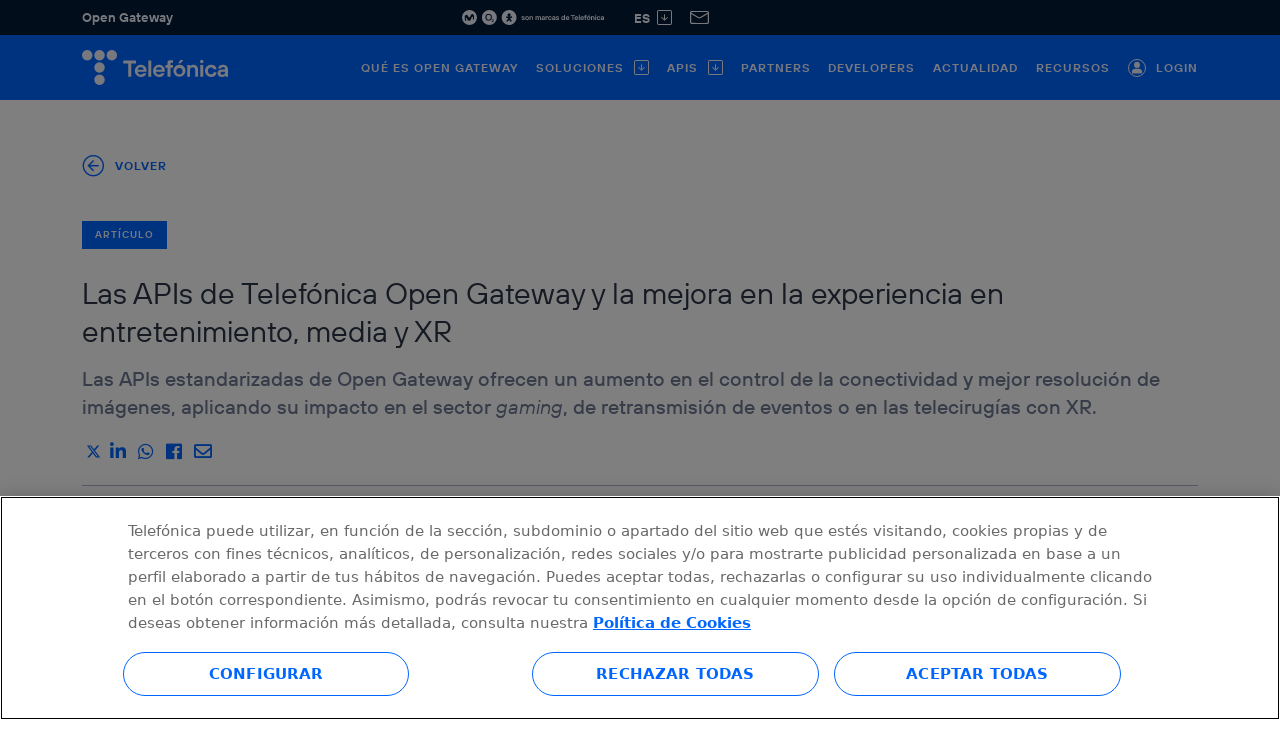

--- FILE ---
content_type: text/html; charset=UTF-8
request_url: https://opengateway.telefonica.com/actualidad/articulo/entretenimiento-media-xr
body_size: 83870
content:







<!DOCTYPE html>

<html lang="es">

    <!-- Rel. 26/12/2025 10:24h · Vers. 1 -->

    <head>
        
        <script nonce="CMdezZGaloWb2Kip9VYjKQ==" type="text/javascript" src="https://cdn.cookielaw.org/consent/6d7806d2-acd5-45a3-87bd-1c45d9f1bf3b/OtAutoBlock.js" ></script>
        <script nonce="CMdezZGaloWb2Kip9VYjKQ==" type="text/javascript" src="https://cdn.cookielaw.org/scripttemplates/otSDKStub.js" data-document-language="true" charset="UTF-8" data-domain-script="6d7806d2-acd5-45a3-87bd-1c45d9f1bf3b" ></script>
        <script data-ot-ignore nonce="CMdezZGaloWb2Kip9VYjKQ==" type="text/javascript">
                function readCookie(name) {
                    return decodeURIComponent(document.cookie.replace(new RegExp("(?:(?:^|.*;)\\s*" + name.replace(/[\-\.\+\*]/g, "\\$&") + "\\s*\\=\\s*([^;]*).*$)|^.*$"), "$1")) || null;
                }

                const CookiesC0001 = new Event('CookiesC0001');
                
                const CookiesC0002 = new Event('CookiesC0002');
                
                const CookiesC0003 = new Event('CookiesC0003');
                
                const CookiesC0004 = new Event('CookiesC0004');
                
                const CookiesC0005 = new Event('CookiesC0005');
                

                function OptanonWrapper() {
                    window.dataLayer.push({event: 'OneTrustGroupsUpdated'});
                    var cookieName = "OptanonConsent";
                    if (readCookie(cookieName) != null) {
                        var cookie = readCookie(cookieName);
                        if (cookie.includes("C0001:1")) {
                            document.dispatchEvent(CookiesC0001);
                        }
                        if (cookie.includes("C0002:1")) {
                            document.dispatchEvent(CookiesC0002);
                        }
                        if (cookie.includes("C0003:1")) {
                            document.dispatchEvent(CookiesC0003);
                        }
                        if (cookie.includes("C0004:1")) {
                            document.dispatchEvent(CookiesC0004);
                        }
                        if (cookie.includes("C0005:1")) {
                            document.dispatchEvent(CookiesC0005);
                        }
                    }
                }
        </script>
        

         
    <title>APIs que mejoran experiencias de entretenimiento, media y XR</title>
    
<meta charset="utf-8">
<meta name="viewport" content="width=device-width, initial-scale=1, shrink-to-fit=no">
<meta name="theme-color" content="#F2F4FF">

<link rel="icon" href="https://bxbucket.blob.core.windows.net/bxbucket/opengateway-web/uploads/2023/1/favicon.png">
<link rel="shortcut icon" type="image/x-icon" href='https://bxbucket.blob.core.windows.net/bxbucket/opengateway-web/uploads/2023/1/favicon.ico'>
<link rel="apple-touch-icon" href='https://bxbucket.blob.core.windows.net/bxbucket/opengateway-web/uploads/2023/1/favicon.png'>
<link rel="apple-touch-icon" sizes="57x57" href='https://bxbucket.blob.core.windows.net/bxbucket/opengateway-web/uploads/2023/1/favicon-57.png'>
<link rel="apple-touch-icon" sizes="72x72" href='https://bxbucket.blob.core.windows.net/bxbucket/opengateway-web/uploads/2023/1/favicon-72.png'>
<link rel="apple-touch-icon" sizes="76x76" href='https://bxbucket.blob.core.windows.net/bxbucket/opengateway-web/uploads/2023/1/favicon-76.png'>
<link rel="apple-touch-icon" sizes="114x114" href='https://bxbucket.blob.core.windows.net/bxbucket/opengateway-web/uploads/2023/1/favicon-114.png'>
<link rel="apple-touch-icon" sizes="120x120" href='https://bxbucket.blob.core.windows.net/bxbucket/opengateway-web/uploads/2023/1/favicon-120.png'>
<link rel="apple-touch-icon" sizes="144x144" href='https://bxbucket.blob.core.windows.net/bxbucket/opengateway-web/uploads/2023/1/favicon-144.png'>
<link rel="apple-touch-icon" sizes="152x152" href='https://bxbucket.blob.core.windows.net/bxbucket/opengateway-web/uploads/2023/1/favicon-152.png'>
<link rel="apple-touch-icon" sizes="180x180" href='https://bxbucket.blob.core.windows.net/bxbucket/opengateway-web/uploads/2023/1/favicon-180.png'>


<meta name="title" content="APIs que mejoran experiencias de entretenimiento, media y XR">
<meta name="description" content="Conoce las API que ofrecen velocidad, calidad y estabilidad a la red y mejoran servicios de gaming, de streaming para eventos o de tecnología XR.">
<meta name="keywords" content="Servicios de gaming, medios y entretenimiento, streaming para eventos, tecnologia XR, telecirugia">


    <meta name="author" content="Telefónica">



    <meta property="og:type" content="website">
    <meta property="og:title" content="Telefónica Open Gateway">
    
    <meta property="og:image" content="https://bxbucket.blob.core.windows.net/bxbucket/opengateway-web/uploads/2023/1/tef-open-gateway-share-img.jpg">
    <meta property="og:site_name" content="Telefónica Open Gateway">
    <meta property="og:description" content="Telefónica Open Gateway ofrece capacidades de red y telco integradas en APIs para crear nuevas experencias y soluciones digitales seguras y sostenibles.">




    <meta property="fb:admins" content="telefonica">




    <meta name="twitter:card" content="summary_large_image">
    <meta name="twitter:site" content="@telefonica">
    <meta name="twitter:title" content="Telefónica Open Gateway">
    <meta name="twitter:description" content="Telefónica Open Gateway ofrece capacidades de red y telco integradas en APIs para crear nuevas experencias y soluciones digitales seguras y sostenibles.">
    <meta name="twitter:image" content="https://bxbucket.blob.core.windows.net/bxbucket/opengateway-web/uploads/2023/1/tef-open-gateway-share-img.jpg">




    <meta name="google-site-verification" content="VmZf7wPwG12GkNcYBlipsIGR8SF68oe4QKobvfJs4hI" />




    <link rel="canonical" href="https://opengateway.telefonica.com/actualidad/articulo/entretenimiento-media-xr">

    
        
            <link rel="alternate" href="https://opengateway.telefonica.com/actualidad/articulo/entretenimiento-media-xr" hreflang="es">
            <link rel="alternate" href="https://opengateway.telefonica.com/actualidad/articulo/entretenimiento-media-xr" hreflang="x-default">
        
        
        
    
        
        
            <link rel="alternate" href="https://opengateway.telefonica.com/en/news/article/entertainment-media-xr%E2%80%AF" hreflang="en">
        
        
    
        
        
        
            <link rel="alternate" href="https://opengateway.telefonica.com/pt/noticias/artigo/entretenimento-media-xr%E2%80%AF" hreflang="pt">
        
    




    <script type="application/ld+json">
    {
     "@context": "https://www.schema.org",
      "@type": "Organization",
      "name": "Telefónica Open Gateway",
      "@id": "https://opengateway.telefonica.com",
      "url": "https://opengateway.telefonica.com",
      "logo": {
            "@type": "ImageObject",
            "url": "https://bxbucket.blob.core.windows.net/bxbucket/opengateway-web/uploads/2023/1/logo-telefonica.png",
            "width": 250,
            "height": 250
      },
      "image": "https://bxbucket.blob.core.windows.net/bxbucket/opengateway-web/uploads/2023/1/tef-open-gateway-share-img.jpg",
      "description": "Telefónica Open Gateway ofrece capacidades de red y telco integradas en APIs para crear nuevas experencias y soluciones digitales seguras y sostenibles.",
      "location": {
        "@type": "Place",
        "address": {
          "@type": "PostalAddress",
          "streetAddress": "Distrito Telefónica. Ronda de la Comunicación s/n",
          "addressLocality": "Madrid",
          "postalCode": "28050",
        	"addressCountry": "España"
        },
        "geo": {
        "@type": "GeoCoordinates",
        "latitude": "40.513838",
        "longitude": "-3.663856"
      	},
      	"hasMap": "https://www.google.es/maps/place/Telef%C3%B3nica+S.A./@@40.5136294,-3.6613537,17.5z/data=!4m5!3m4!1s0xd422c0aa9a414a9:0xf5f7a6fc60474307!8m2!3d40.5137828!4d-3.6638653"
      }
      }
    </script>
 

        <link href="https://cdn.jsdelivr.net/npm/bootstrap@5.0.2/dist/css/bootstrap.min.css" rel="stylesheet" integrity="sha384-EVSTQN3/azprG1Anm3QDgpJLIm9Nao0Yz1ztcQTwFspd3yD65VohhpuuCOmLASjC" crossorigin="anonymous">
        <link rel="stylesheet" type="text/css" href="/assets/library/fontawesome/css/all.min.css">
        <link rel="stylesheet" media="screen" href="/assets/min/css/template/main.min.css">

        <script nonce="CMdezZGaloWb2Kip9VYjKQ==" src="https://code.jquery.com/jquery-3.6.0.min.js" integrity="sha256-/xUj+3OJU5yExlq6GSYGSHk7tPXikynS7ogEvDej/m4=" crossorigin="anonymous"></script>
        

        <script nonce="CMdezZGaloWb2Kip9VYjKQ==" src="https://cdn.jsdelivr.net/npm/@popperjs/core@2.9.2/dist/umd/popper.min.js" integrity="sha384-IQsoLXl5PILFhosVNubq5LC7Qb9DXgDA9i+tQ8Zj3iwWAwPtgFTxbJ8NT4GN1R8p" crossorigin="anonymous"></script>
        <script nonce="CMdezZGaloWb2Kip9VYjKQ==" src="https://cdn.jsdelivr.net/npm/bootstrap@5.0.2/dist/js/bootstrap.min.js" integrity="sha384-cVKIPhGWiC2Al4u+LWgxfKTRIcfu0JTxR+EQDz/bgldoEyl4H0zUF0QKbrJ0EcQF" crossorigin="anonymous"></script>

        <script nonce="CMdezZGaloWb2Kip9VYjKQ==" src="/assets/library/scrolllock/jquery.scrollLock.js"></script>
        <script data-ot-ignore nonce="CMdezZGaloWb2Kip9VYjKQ==" src="/assets/min/js/main.min.js" type="text/javascript"></script>

        
        <script type="text/plain" class="optanon-category-C0002-C0004" nonce="CMdezZGaloWb2Kip9VYjKQ==">(function(w,d,s,l,i){w[l]=w[l]||[];w[l].push({'gtm.start':
                    new Date().getTime(),event:'gtm.js'});var f=d.getElementsByTagName(s)[0],
                j=d.createElement(s),dl=l!='dataLayer'?'&l='+l:'';j.async=true;j.src=
                'https://www.googletagmanager.com/gtm.js?id='+i+dl;f.parentNode.insertBefore(j,f);
        })(window,document,'script','dataLayer','GTM-PDRWJR93');</script>
        

        
        <script type="text/plain" class="optanon-category-C0002-C0004" nonce="CMdezZGaloWb2Kip9VYjKQ==">
        (function(h,o,t,j,a,r){
            h.hj=h.hj||function(){(h.hj.q=h.hj.q||[]).push(arguments)};
            h._hjSettings={hjid:3800182,hjsv:6};
            a=o.getElementsByTagName('head')[0];
            r=o.createElement('script');r.async=1;
            r.src=t+h._hjSettings.hjid+j+h._hjSettings.hjsv;
            a.appendChild(r);
        })(window,document,'https://static.hotjar.com/c/hotjar-','.js?sv=');
        </script>
        

        
        <script type="text/plain" class="optanon-category-C0002-C0004" nonce="CMdezZGaloWb2Kip9VYjKQ==" src=https://try.abtasty.com/c5e1ba75f8a12b6220369790ef443c43.js></script>
        

        
        
            <script
            nonce="CMdezZGaloWb2Kip9VYjKQ=="
            async src="https://www.googletagmanager.com/gtag/js?id=G-S80SSLJHTH"></script>
            <script nonce="CMdezZGaloWb2Kip9VYjKQ==">
                    document.addEventListener("CookiesC0002", function () {
                        window.dataLayer = window.dataLayer || [];

                        function gtag() {
                            dataLayer.push(arguments);
                        }

                        gtag('js', new Date());
                        gtag('config', 'G-S80SSLJHTH');
                    }, false);
            </script>
        

        
        
<script nonce="CMdezZGaloWb2Kip9VYjKQ==" type="text/javascript">
    var appRoutes = {}; (function(_root){
var _nS = function(c,f,b){var e=c.split(f||"."),g=b||_root,d,a;for(d=0,a=e.length;d<a;d++){g=g[e[d]]=g[e[d]]||{}}return g}
var _qS = function(items){var qs = ''; for(var i=0;i<items.length;i++) {if(items[i]) qs += (qs ? '&' : '') + items[i]}; return qs ? ('?' + qs) : ''}
var _s = function(p,s){return p+((s===true||(s&&s.secure))?'s':'')+':\/\/'}
var _wA = function(r){return {ajax:function(c){c=c||{};c.url=r.url;c.type=r.method;return jQuery.ajax(c)}, method:r.method,type:r.method,url:r.url,absoluteURL: function(s){return _s('http',s)+'opengateway-web-9032'+r.url},webSocketURL: function(s){return _s('ws',s)+'opengateway-web-9032'+r.url}}}
_nS('controllers.WebController'); _root['controllers']['WebController']['allapis'] = 
        function(lang0) {
        
          if (lang0 == "pt") {
            return _wA({method:"GET", url:"\/" + "pt\/apis"})
          }
        
          if (lang0 == "en") {
            return _wA({method:"GET", url:"\/" + "en\/apis"})
          }
        
          if (lang0 == "es") {
            return _wA({method:"GET", url:"\/" + "apis"})
          }
        
        }
      ;
})(appRoutes)
</script>

        
	<link rel="stylesheet" href="/assets/min/css/detailresources.min.css">


    </head>

    <body>
     
    <noscript><iframe src="https://www.googletagmanager.com/ns.html?id=GTM-PDRWJR93"
    height="0" width="0" style="display:none;visibility:hidden"></iframe></noscript>
    

        

<header>
    <div class="endorsement">
        <div class="container">
            <div class="row">
                <div class="col-4 left-section">
                    <span>Open Gateway</span>
                </div>
                <div class="col-8 right-section">
                    <svg id="endoso" xmlns="http://www.w3.org/2000/svg" xmlns:xlink="http://www.w3.org/1999/xlink" width="142.267" height="15" viewBox="0 0 142.267 15">
                        <defs>
                            <clipPath id="clip-path">
                                <rect id="Rectángulo_3293" data-name="Rectángulo 3293" width="142.267" height="15" fill="none"/>
                            </clipPath>
                        </defs>
                        <g id="Grupo_8954" data-name="Grupo 8954" clip-path="url(#clip-path)">
                            <path id="Trazado_8397" data-name="Trazado 8397" d="M283.711,7.5a7.5,7.5,0,1,0-7.5,7.5,7.5,7.5,0,0,0,7.5-7.5" transform="translate(-248.8)" fill="#f2f4ff"/>
                            <path id="Trazado_8398" data-name="Trazado 8398" d="M15,7.5A7.5,7.5,0,1,0,7.5,15,7.5,7.5,0,0,0,15,7.5" fill="#f2f4ff"/>
                            <path id="Trazado_8399" data-name="Trazado 8399" d="M316.32,56.229a3.262,3.262,0,1,0,6.521,0,3.262,3.262,0,1,0-6.521,0m1.256,0a2.037,2.037,0,1,1,4.008,0,2.037,2.037,0,1,1-4.008,0" transform="translate(-292.882 -48.956)" fill="#031a34" fill-rule="evenodd"/>
                            <path id="Trazado_8400" data-name="Trazado 8400" d="M404.477,126.752v-.447h-1.159c.463-.455,1.069-1.008,1.069-1.61a.781.781,0,0,0-.89-.829,1.889,1.889,0,0,0-.842.2l.045.472a1.232,1.232,0,0,1,.655-.228c.232,0,.463.122.463.382,0,.52-.964,1.325-1.228,1.581v.476Z" transform="translate(-372.76 -114.688)" fill="#031a34"/>
                            <path id="Trazado_8401" data-name="Trazado 8401" d="M37.513,54.781c-.438.007-1.246.223-1.615,1.73a5.141,5.141,0,0,0-.085,2.156,8.257,8.257,0,0,0,.5,1.758,1.569,1.569,0,0,0,.2.331.526.526,0,0,0,.6.151c.137-.068.295-.23.238-.6a4.927,4.927,0,0,0-.152-.589,6.494,6.494,0,0,1-.336-1.376c-.021-.516.182-.583.317-.613.227-.05.418.2.6.512.216.373.586,1.034.888,1.539a1.727,1.727,0,0,0,1.583.91A1.7,1.7,0,0,0,42,59.35a16.372,16.372,0,0,1,.65-1.859c.295-.651.689-1,1.02-.893.308.1.384.4.388.842a10,10,0,0,1-.077,1.139,3.272,3.272,0,0,0-.026.475.521.521,0,0,0,.412.545A.63.63,0,0,0,45,59.106a2.722,2.722,0,0,0,.089-.417,7.5,7.5,0,0,0,.072-1.7,6.094,6.094,0,0,0-.453-2.042,1.4,1.4,0,0,0-1.152-.969,1.688,1.688,0,0,0-1.548,1.063c-.312.668-.562,1.354-.714,1.7a.883.883,0,0,1-.727.61,1.185,1.185,0,0,1-1.059-.7,10.09,10.09,0,0,0-.945-1.359,1.335,1.335,0,0,0-1.053-.51" transform="translate(-33.089 -49.974)" fill="#031a34"/>
                            <path id="Trazado_8402" data-name="Trazado 8402" d="M550.687,7.5a7.5,7.5,0,1,0-7.5,7.5,7.5,7.5,0,0,0,7.5-7.5" transform="translate(-495.994)" fill="#f2f4ff"/>
                            <path id="Trazado_8403" data-name="Trazado 8403" d="M600.419,46.412a1.605,1.605,0,0,1-.433,1.09,1.7,1.7,0,0,1-.3.236c-.154.1-.266.169-.2.336s.252.113.432.072c.058-.014,1.189-.285,1.2-.285a.578.578,0,0,1,.669.432l.091.382a.578.578,0,0,1-.4.689c-.013.006-1.249.3-1.251.3-.235.06-.372.176-.372.4a.528.528,0,0,0,.131.3s1.343,1.664,1.35,1.677a.578.578,0,0,1-.1.79l-.305.248a.578.578,0,0,1-.793-.063c-.011-.009-.845-1.034-.933-1.143s-.2-.274-.354-.274-.265.165-.354.274-.922,1.134-.933,1.143a.578.578,0,0,1-.794.063l-.305-.248a.578.578,0,0,1-.1-.79c.007-.013,1.35-1.677,1.35-1.677a.528.528,0,0,0,.131-.3c0-.226-.137-.343-.372-.4,0,0-1.238-.3-1.251-.3a.578.578,0,0,1-.4-.689l.092-.382a.577.577,0,0,1,.668-.432c.014,0,1.145.271,1.2.285.181.041.371.091.432-.072s-.049-.236-.2-.336a1.69,1.69,0,0,1-.3-.236,1.6,1.6,0,0,1-.434-1.09,1.567,1.567,0,0,1,3.133,0" transform="translate(-551.659 -41.541)" fill="#031a34"/>
                            <path id="Trazado_8404" data-name="Trazado 8404" d="M804.362,86.451h.887a.428.428,0,0,0,.2.326.854.854,0,0,0,.544.155q.7,0,.7-.407a.355.355,0,0,0-.111-.277.806.806,0,0,0-.407-.144l-.592-.1q-1.22-.2-1.22-1.072a1.046,1.046,0,0,1,.422-.839,1.8,1.8,0,0,1,1.168-.344,1.613,1.613,0,0,1,1.169.407,1.157,1.157,0,0,1,.422.814h-.888a.42.42,0,0,0-.192-.333.976.976,0,0,0-1-.018.382.382,0,0,0-.174.314q0,.274.518.348l.629.1q1.183.178,1.183,1.146a1,1,0,0,1-.418.821,1.935,1.935,0,0,1-1.209.325,2.207,2.207,0,0,1-.706-.1,1.408,1.408,0,0,1-.473-.248,1.419,1.419,0,0,1-.414-.644.924.924,0,0,1-.033-.226" transform="translate(-744.761 -77.546)" fill="#f2f4ff"/>
                            <path id="Trazado_8405" data-name="Trazado 8405" d="M854.208,84.3a2,2,0,0,1,2.758,0,2.1,2.1,0,0,1,0,2.818,2,2,0,0,1-2.758,0,2.1,2.1,0,0,1,0-2.818m.669,2.208a.967.967,0,0,0,1.42,0,1.25,1.25,0,0,0,0-1.6.966.966,0,0,0-1.42,0,1.25,1.25,0,0,0,0,1.6" transform="translate(-790.41 -77.546)" fill="#f2f4ff"/>
                            <path id="Trazado_8406" data-name="Trazado 8406" d="M913.945,87.6V83.826h.85l.074.37h.037a1.148,1.148,0,0,1,.251-.222,1.5,1.5,0,0,1,1.845.218,1.6,1.6,0,0,1,.418,1.15V87.6H916.5V85.416a.814.814,0,1,0-1.627,0V87.6Z" transform="translate(-846.224 -77.546)" fill="#f2f4ff"/>
                            <path id="Trazado_8407" data-name="Trazado 8407" d="M994.086,87.6V83.826h.85l.074.37h.037a1.179,1.179,0,0,1,.222-.222,1.081,1.081,0,0,1,.666-.222,1.291,1.291,0,0,1,.791.259,1.455,1.455,0,0,1,.244.259h.037a1.48,1.48,0,0,1,.266-.259,1.413,1.413,0,0,1,.843-.259,1.311,1.311,0,0,1,.995.44,1.518,1.518,0,0,1,.41,1.076V87.6H998.6V85.342a.8.8,0,0,0-.17-.547.582.582,0,0,0-.458-.192.66.66,0,0,0-.507.211.746.746,0,0,0-.2.529V87.6h-.924V85.342a.8.8,0,0,0-.17-.547.582.582,0,0,0-.459-.192.66.66,0,0,0-.506.211.747.747,0,0,0-.2.529V87.6Z" transform="translate(-920.427 -77.546)" fill="#f2f4ff"/>
                            <path id="Trazado_8408" data-name="Trazado 8408" d="M1077.877,87.6l-.074-.37h-.037a1.072,1.072,0,0,1-.259.222,1.5,1.5,0,0,1-.813.222,1.44,1.44,0,0,1-.995-.333,1.048,1.048,0,0,1-.373-.813,1.143,1.143,0,0,1,.4-.917,1.732,1.732,0,0,1,1.154-.34h.85v-.074a.715.715,0,0,0-.181-.51.635.635,0,0,0-.484-.192.69.69,0,0,0-.462.148.551.551,0,0,0-.2.333h-.924a1.35,1.35,0,0,1,.473-.865,1.641,1.641,0,0,1,1.117-.355,1.61,1.61,0,0,1,1.15.414,1.355,1.355,0,0,1,.44,1.028v2.4Zm-.148-1.516v-.111h-.776q-.7,0-.7.481a.433.433,0,0,0,.155.351.663.663,0,0,0,.436.129.9.9,0,0,0,.654-.226.829.829,0,0,0,.233-.625" transform="translate(-995.647 -77.546)" fill="#f2f4ff"/>
                            <path id="Trazado_8409" data-name="Trazado 8409" d="M1130.616,88.522V84.75h.777l.074.333h.037a.84.84,0,0,1,.162-.163.826.826,0,0,1,.5-.17h.74v.887h-.666a.621.621,0,0,0-.7.7v2.182Z" transform="translate(-1046.84 -78.47)" fill="#f2f4ff"/>
                            <path id="Trazado_8410" data-name="Trazado 8410" d="M1165.228,86.193h.924a2.075,2.075,0,0,1-.166.488,2.21,2.21,0,0,1-.314.47,1.438,1.438,0,0,1-.536.377,1.905,1.905,0,0,1-.758.144,1.855,1.855,0,0,1-1.379-.551,2.1,2.1,0,0,1,0-2.818,1.855,1.855,0,0,1,1.379-.551,1.9,1.9,0,0,1,.758.144,1.46,1.46,0,0,1,.536.373,2.222,2.222,0,0,1,.314.459,1.99,1.99,0,0,1,.166.466h-.924a.837.837,0,0,0-.85-.592.93.93,0,0,0-.71.311,1.25,1.25,0,0,0,0,1.6.931.931,0,0,0,.71.311.82.82,0,0,0,.85-.628" transform="translate(-1076.32 -77.546)" fill="#f2f4ff"/>
                            <path id="Trazado_8411" data-name="Trazado 8411" d="M1220.3,87.6l-.074-.37h-.037a1.069,1.069,0,0,1-.259.222,1.5,1.5,0,0,1-.813.222,1.439,1.439,0,0,1-.995-.333,1.048,1.048,0,0,1-.373-.813,1.143,1.143,0,0,1,.4-.917,1.732,1.732,0,0,1,1.154-.34h.851v-.074a.715.715,0,0,0-.181-.51.635.635,0,0,0-.485-.192.69.69,0,0,0-.462.148.551.551,0,0,0-.2.333h-.924a1.35,1.35,0,0,1,.473-.865,1.641,1.641,0,0,1,1.117-.355,1.61,1.61,0,0,1,1.15.414,1.356,1.356,0,0,1,.44,1.028v2.4Zm-.148-1.516v-.111h-.777q-.7,0-.7.481a.433.433,0,0,0,.155.351.663.663,0,0,0,.436.129.9.9,0,0,0,.654-.226.829.829,0,0,0,.233-.625" transform="translate(-1127.515 -77.546)" fill="#f2f4ff"/>
                            <path id="Trazado_8412" data-name="Trazado 8412" d="M1269.542,86.451h.887a.428.428,0,0,0,.2.326.854.854,0,0,0,.543.155q.7,0,.7-.407a.355.355,0,0,0-.111-.277.8.8,0,0,0-.407-.144l-.592-.1q-1.22-.2-1.22-1.072a1.047,1.047,0,0,1,.421-.839,1.8,1.8,0,0,1,1.169-.344,1.613,1.613,0,0,1,1.168.407,1.156,1.156,0,0,1,.422.814h-.888a.42.42,0,0,0-.192-.333.976.976,0,0,0-1-.018.382.382,0,0,0-.174.314q0,.274.518.348l.629.1q1.183.178,1.183,1.146a1,1,0,0,1-.418.821,1.935,1.935,0,0,1-1.209.325,2.206,2.206,0,0,1-.706-.1,1.407,1.407,0,0,1-.473-.248,1.283,1.283,0,0,1-.274-.329,1.3,1.3,0,0,1-.141-.314.925.925,0,0,1-.033-.226" transform="translate(-1175.472 -77.546)" fill="#f2f4ff"/>
                            <path id="Trazado_8413" data-name="Trazado 8413" d="M1344.66,70.965l-.074-.407h-.037a1.147,1.147,0,0,1-.266.244,1.484,1.484,0,0,1-.843.237,1.614,1.614,0,0,1-1.239-.544,2.259,2.259,0,0,1,0-2.832,1.615,1.615,0,0,1,1.239-.544,1.447,1.447,0,0,1,.813.244,1.1,1.1,0,0,1,.259.237h.037V65.788h.924v5.177Zm-1.768-1.069a.973.973,0,0,0,1.39,0,1.387,1.387,0,0,0,0-1.634.973.973,0,0,0-1.39,0,1.388,1.388,0,0,0,0,1.634" transform="translate(-1242.285 -60.913)" fill="#f2f4ff"/>
                            <path id="Trazado_8414" data-name="Trazado 8414" d="M1404.182,86.488h.961a1.2,1.2,0,0,1-.144.314,2.558,2.558,0,0,1-.3.384,1.465,1.465,0,0,1-.536.348,2,2,0,0,1-.754.137,1.855,1.855,0,0,1-1.379-.551,2.1,2.1,0,0,1,0-2.818,1.856,1.856,0,0,1,1.379-.551,1.773,1.773,0,0,1,1.313.544,1.836,1.836,0,0,1,.536,1.342q0,.067-.022.266l-.015.1h-2.81a1.033,1.033,0,0,0,.333.643.964.964,0,0,0,.666.244.929.929,0,0,0,.5-.129.68.68,0,0,0,.274-.277m-1.775-1.109h1.923a1.106,1.106,0,0,0-.307-.614.844.844,0,0,0-.617-.237.933.933,0,0,0-.655.233,1.166,1.166,0,0,0-.344.617" transform="translate(-1297.636 -77.546)" fill="#f2f4ff"/>
                            <path id="Trazado_8415" data-name="Trazado 8415" d="M1473.564,66.839h-1.545v-.92h4.047v.92h-1.545v4.231h-.957Z" transform="translate(-1362.946 -61.035)" fill="#f2f4ff"/>
                            <path id="Trazado_8416" data-name="Trazado 8416" d="M1524.714,86.518a1.751,1.751,0,0,1-1.729,1.177,1.95,1.95,0,0,1,0-3.9,1.83,1.83,0,0,1,1.84,1.876,2.121,2.121,0,0,1-.022.265l-.015.1h-2.8a.989.989,0,0,0,.993.883.858.858,0,0,0,.773-.4Zm-.809-1.1a.922.922,0,0,0-.92-.846.989.989,0,0,0-.993.846Z" transform="translate(-1408.364 -77.586)" fill="#f2f4ff"/>
                            <rect id="Rectángulo_3291" data-name="Rectángulo 3291" width="0.92" height="5.151" transform="translate(117.012 4.885)" fill="#f2f4ff"/>
                            <path id="Trazado_8417" data-name="Trazado 8417" d="M1602.658,86.518a1.751,1.751,0,0,1-1.729,1.177,1.95,1.95,0,0,1,0-3.9,1.831,1.831,0,0,1,1.84,1.876,2.087,2.087,0,0,1-.022.265l-.015.1h-2.8a.989.989,0,0,0,.993.883.858.858,0,0,0,.773-.4Zm-.809-1.1a.922.922,0,0,0-.92-.846.989.989,0,0,0-.993.846Z" transform="translate(-1480.533 -77.586)" fill="#f2f4ff"/>
                            <path id="Trazado_8418" data-name="Trazado 8418" d="M1653.265,67.281h-.625V66.4h.625v-.552a.862.862,0,0,1,.92-.92h.809v.81h-.552a.251.251,0,0,0-.258.258v.4h.809v.883h-.809v2.87h-.92Z" transform="translate(-1530.183 -60.115)" fill="#f2f4ff"/>
                            <path id="Trazado_8419" data-name="Trazado 8419" d="M1690.1,85.745a1.914,1.914,0,1,1-1.913-1.95,1.865,1.865,0,0,1,1.913,1.95m-.92,0a1,1,0,1,0-.993,1.1,1.019,1.019,0,0,0,.993-1.1" transform="translate(-1561.325 -77.586)" fill="#f2f4ff"/>
                            <path id="Trazado_8420" data-name="Trazado 8420" d="M1745.357,83.868h.846l.073.368h.037a1.222,1.222,0,0,1,.25-.221,1.405,1.405,0,0,1,.78-.221,1.461,1.461,0,0,1,1.472,1.582v2.244h-.92V85.45a.809.809,0,1,0-1.619,0v2.171h-.92Z" transform="translate(-1616.03 -77.585)" fill="#f2f4ff"/>
                            <path id="Trazado_8421" data-name="Trazado 8421" d="M1825.07,86.223A1.74,1.74,0,0,1,1823.3,87.7a1.95,1.95,0,0,1,0-3.9,1.744,1.744,0,0,1,1.766,1.435h-.92a.857.857,0,0,0-.846-.589,1.11,1.11,0,0,0,0,2.208.834.834,0,0,0,.846-.625Z" transform="translate(-1686.431 -77.586)" fill="#f2f4ff"/>
                            <path id="Trazado_8422" data-name="Trazado 8422" d="M1877.776,87.254h-.037a1.1,1.1,0,0,1-.258.221,1.477,1.477,0,0,1-.809.221,1.212,1.212,0,0,1-1.361-1.14c0-.736.515-1.251,1.545-1.251h.846V85.23a.64.64,0,0,0-.662-.7.628.628,0,0,0-.662.478h-.92a1.443,1.443,0,0,1,1.582-1.214,1.459,1.459,0,0,1,1.582,1.435v2.392h-.773ZM1877.7,86h-.773c-.478,0-.7.184-.7.478s.214.478.589.478a.8.8,0,0,0,.883-.846Z" transform="translate(-1736.355 -77.586)" fill="#f2f4ff"/>
                            <rect id="Rectángulo_3292" data-name="Rectángulo 3292" width="0.92" height="3.753" transform="translate(133.489 6.283)" fill="#f2f4ff"/>
                            <path id="Trazado_8423" data-name="Trazado 8423" d="M1801.485,63.359a.544.544,0,1,0-.545.544.545.545,0,0,0,.545-.544" transform="translate(-1666.991 -58.161)" fill="#f2f4ff"/>
                            <path id="Trazado_8424" data-name="Trazado 8424" d="M1707.829,63.437h.957L1707.9,64.5h-.773Z" transform="translate(-1580.636 -58.736)" fill="#f2f4ff"/>
                        </g>
                    </svg>
                    <div class="language-selector-container dropdown">
                        <button id="language-selector" class="dropdown-toggle" type="button" data-bs-toggle="dropdown">
                            es
                            <svg xmlns="http://www.w3.org/2000/svg" width="15" height="15" viewBox="0 0 15 15">
    <path id="Trazado_8425" data-name="Trazado 8425" d="M13.125.938H1.875a.937.937,0,0,0-.937.938v11.25a.937.937,0,0,0,.937.938h11.25a.938.938,0,0,0,.938-.937V1.875A.938.938,0,0,0,13.125.938ZM1.875,0A1.875,1.875,0,0,0,0,1.875v11.25A1.875,1.875,0,0,0,1.875,15h11.25A1.875,1.875,0,0,0,15,13.125V1.875A1.875,1.875,0,0,0,13.125,0Z" fill="#f2f4ff" fill-rule="evenodd"/>
    <path class="arrow-up-square" data-name="Trazado 8426" d="M10.261,13.737a.469.469,0,0,0,.664,0l2.48-2.481,2.481,2.482a.469.469,0,0,0,.664-.664l-2.813-2.812a.469.469,0,0,0-.664,0l-2.812,2.813a.469.469,0,0,0,0,.664Z" transform="translate(20.88 20.905) rotate(180)" fill="#f2f4ff" fill-rule="evenodd"/>
    <path class="arrow-up-square" data-name="Trazado 8427" d="M17.344,18a.469.469,0,0,0,.469-.469V12.844a.469.469,0,0,0-.937,0v4.688A.469.469,0,0,0,17.344,18Z" transform="translate(24.852 22.216) rotate(180)" fill="#f2f4ff" fill-rule="evenodd"/>
</svg>

                        </button>
                        <div class="dropdown-menu" aria-labelledby="language-selector">
                            
                                
                            
                                
                                    <a href="/en/news/article/entertainment-media-xr%E2%80%AF" class="dropdown-item">en</a>
                                
                            
                                
                                    <a href="/pt/noticias/artigo/entretenimento-media-xr%E2%80%AF" class="dropdown-item">pt</a>
                                
                            
                        </div>
                    </div>
                    <a class="contact" href='/contacto' title="Contacto">
                        <svg xmlns="http://www.w3.org/2000/svg" width="18.347" height="13" viewBox="0 0 18.347 13">
                            <path id="Mail_correo_2Regular" data-name="Mail correo_2Regular" d="M17.2,85.06a.918.918,0,0,1-.657.213c-1.409.022-14.692,0-14.839,0a.505.505,0,0,1-.275-.128.979.979,0,0,1-.2-.683V76.34l6.368,4a2.844,2.844,0,0,0,1.549.477,2.626,2.626,0,0,0,1.457-.451l6.724-4.052-.011,8.144.007.088a.73.73,0,0,1-.121.51M1.72,74.516l15.158,0c.015,0,.319.011.422.514L10,79.43a1.587,1.587,0,0,1-1.769-.007l-6.981-4.39a.793.793,0,0,1,.169-.418.382.382,0,0,1,.3-.1m16.722,9.91.015-9.113c-.04-1.6-1.141-1.934-1.589-1.909l-15.143,0A1.5,1.5,0,0,0,.6,73.855a2.106,2.106,0,0,0-.492,1.472v9.132a1.963,1.963,0,0,0,.54,1.479,1.562,1.562,0,0,0,1.072.448c.36,0,6.074.015,10.339.015,2.206,0,4.023,0,4.507-.015a1.911,1.911,0,0,0,1.508-.62,1.811,1.811,0,0,0,.363-1.34" transform="translate(-0.109 -73.4)" fill="#f2f4ff" fill-rule="evenodd"/>
                        </svg>
                    </a>
                </div>
            </div>
        </div>
    </div>
    <div class="site-menu-container">
        <div class="container">
            <div class="row">
                <div class="col-12 menu-container">
                    <div class="logo-container">
                        <a href="/" title="Telefónica Open Gateway">
                            <svg xmlns="http://www.w3.org/2000/svg" width="145.833" height="35" viewBox="0 0 145.833 35">
                            <g id="Grupo_7789" data-name="Grupo 7789" transform="translate(-139 -20)">
                                <circle id="Elipse_1" data-name="Elipse 1" cx="5.224" cy="5.224" r="5.224" transform="translate(139 20)" fill="#f2f4ff"/>
                                <circle id="Elipse_2" data-name="Elipse 2" cx="5.224" cy="5.224" r="5.224" transform="translate(151.274 20)" fill="#f2f4ff"/>
                                <circle id="Elipse_3" data-name="Elipse 3" cx="5.224" cy="5.224" r="5.224" transform="translate(163.551 20)" fill="#f2f4ff"/>
                                <circle id="Elipse_4" data-name="Elipse 4" cx="5.224" cy="5.224" r="5.224" transform="translate(151.274 32.275)" fill="#f2f4ff"/>
                                <circle id="Elipse_5" data-name="Elipse 5" cx="5.224" cy="5.224" r="5.224" transform="translate(151.274 44.553)" fill="#f2f4ff"/>
                                <path id="Trazado_8219" data-name="Trazado 8219" d="M747.862,495.116H743v-2.9h12.75v2.9h-4.875v13.329h-3.013Z" transform="translate(-562.73 -461.688)" fill="#f2f4ff"/>
                                <path id="Trazado_8220" data-name="Trazado 8220" d="M832.954,529.406a5.516,5.516,0,0,1-5.447,3.709,6.144,6.144,0,0,1,0-12.285,5.766,5.766,0,0,1,5.8,5.911,6.581,6.581,0,0,1-.07.834l-.047.325h-8.808a3.117,3.117,0,0,0,3.13,2.781,2.7,2.7,0,0,0,2.434-1.275ZM830.4,525.93a2.9,2.9,0,0,0-2.9-2.666,3.114,3.114,0,0,0-3.13,2.666Z" transform="translate(-629.764 -486.125)" fill="#f2f4ff"/>
                                <path id="Trazado_8221" data-name="Trazado 8221" d="M914.46,492.22h2.9v16.225h-2.9Z" transform="translate(-709.186 -461.688)" fill="#f2f4ff"/>
                                <path id="Trazado_8222" data-name="Trazado 8222" d="M957.714,529.406a5.516,5.516,0,0,1-5.448,3.709,6.144,6.144,0,0,1,0-12.285,5.765,5.765,0,0,1,5.8,5.911,6.57,6.57,0,0,1-.07.834l-.045.325h-8.81a3.118,3.118,0,0,0,3.13,2.781,2.7,2.7,0,0,0,2.434-1.275Zm-2.551-3.477a2.9,2.9,0,0,0-2.9-2.666,3.116,3.116,0,0,0-3.13,2.666Z" transform="translate(-736.33 -486.125)" fill="#f2f4ff"/>
                                <path id="Trazado_8223" data-name="Trazado 8223" d="M1034.03,498.039h-1.97v-2.781h1.97v-1.74a2.714,2.714,0,0,1,2.9-2.9h2.551v2.551h-1.74a.792.792,0,0,0-.812.811v1.276h2.551v2.781h-2.551v9.042h-2.9Z" transform="translate(-809.635 -460.322)" fill="#f2f4ff"/>
                                <path id="Trazado_8224" data-name="Trazado 8224" d="M1097.955,527.022a6.028,6.028,0,1,1-6.027-6.142A5.876,5.876,0,0,1,1097.955,527.022Zm-2.9,0a3.147,3.147,0,1,0-3.13,3.477A3.21,3.21,0,0,0,1095.057,527.022Z" transform="translate(-855.623 -486.168)" fill="#f2f4ff"/>
                                <path id="Trazado_8225" data-name="Trazado 8225" d="M1180.47,521.1h2.666l.232,1.167h.115a3.826,3.826,0,0,1,.789-.7,4.42,4.42,0,0,1,2.457-.7c2.666,0,4.636,1.97,4.636,4.983v7.07h-2.9v-6.845a2.55,2.55,0,0,0-5.1,0v6.838h-2.9Z" transform="translate(-936.402 -486.164)" fill="#f2f4ff"/>
                                <path id="Trazado_8226" data-name="Trazado 8226" d="M1313.76,528.479a5.48,5.48,0,0,1-5.564,4.636,6.144,6.144,0,0,1,0-12.285,5.492,5.492,0,0,1,5.564,4.521h-2.9a2.7,2.7,0,0,0-2.667-1.854,3.5,3.5,0,0,0,0,6.959,2.628,2.628,0,0,0,2.667-1.97Z" transform="translate(-1040.354 -486.125)" fill="#f2f4ff"/>
                                <path id="Trazado_8227" data-name="Trazado 8227" d="M1396.236,531.751h-.115a3.469,3.469,0,0,1-.812.694,4.646,4.646,0,0,1-2.549.7c-2.689,0-4.289-1.645-4.289-3.592,0-2.319,1.623-3.937,4.868-3.937H1396v-.232a2.015,2.015,0,0,0-2.087-2.2,1.978,1.978,0,0,0-2.085,1.508h-2.9c.255-1.948,1.832-3.825,4.983-3.825,3.014,0,4.985,1.994,4.985,4.521v7.534h-2.434Zm-.232-3.937h-2.434c-1.506,0-2.2.583-2.2,1.508s.672,1.506,1.855,1.506a2.506,2.506,0,0,0,2.781-2.666Z" transform="translate(-1114.068 -486.152)" fill="#f2f4ff"/>
                                <path id="Trazado_8228" data-name="Trazado 8228" d="M1270.39,522.42h2.9v11.821h-2.9Z" transform="translate(-1013.209 -487.484)" fill="#f2f4ff"/>
                                <circle id="Elipse_6" data-name="Elipse 6" cx="1.715" cy="1.715" r="1.715" transform="translate(256.914 29.807)" fill="#f2f4ff"/>
                                <path id="Trazado_8229" data-name="Trazado 8229" d="M1121.482,488.24h3.014l-2.782,3.361h-2.434Z" transform="translate(-884.135 -458.289)" fill="#f2f4ff"/>
                            </g>
                        </svg>
                        </a>
                    </div>
                    <button type="button" id="hamburguer-menu-toggler">
                        <span></span>
                        <span></span>
                        <span></span>
                    </button>
                    <div id="menu-content-container">
                        <nav class="menu-content">
                            <a href="/que-es-open-gateway" class="menu-item">
                                <span class="menu-name">Qué es open gateway</span>
                            </a>
                            <a class="menu-item has-submenu" data-submenu="soluciones">
                                <span class="menu-name">Soluciones</span>
                                <svg xmlns="http://www.w3.org/2000/svg" width="15" height="15" viewBox="0 0 15 15">
    <path id="Trazado_8425" data-name="Trazado 8425" d="M13.125.938H1.875a.937.937,0,0,0-.937.938v11.25a.937.937,0,0,0,.937.938h11.25a.938.938,0,0,0,.938-.937V1.875A.938.938,0,0,0,13.125.938ZM1.875,0A1.875,1.875,0,0,0,0,1.875v11.25A1.875,1.875,0,0,0,1.875,15h11.25A1.875,1.875,0,0,0,15,13.125V1.875A1.875,1.875,0,0,0,13.125,0Z" fill="#f2f4ff" fill-rule="evenodd"/>
    <path class="arrow-up-square" data-name="Trazado 8426" d="M10.261,13.737a.469.469,0,0,0,.664,0l2.48-2.481,2.481,2.482a.469.469,0,0,0,.664-.664l-2.813-2.812a.469.469,0,0,0-.664,0l-2.812,2.813a.469.469,0,0,0,0,.664Z" transform="translate(20.88 20.905) rotate(180)" fill="#f2f4ff" fill-rule="evenodd"/>
    <path class="arrow-up-square" data-name="Trazado 8427" d="M17.344,18a.469.469,0,0,0,.469-.469V12.844a.469.469,0,0,0-.937,0v4.688A.469.469,0,0,0,17.344,18Z" transform="translate(24.852 22.216) rotate(180)" fill="#f2f4ff" fill-rule="evenodd"/>
</svg>

                            </a>
                            <div class="submenu" data-menu="soluciones">
                                <div class="container">
                                    <div class="row submenu-container">
                                        <div class="submenu-content-container">
                                            <div class="col-12 col-xl-7 left-side-container">
                                                <div class="left-side">
                                                    <span>Descubre nuestras soluciones para todos los sectores y haz crecer tu negocio.</span>
                                                    <a href="/soluciones" title="VER TODAS LAS SOLUCIONES">VER TODAS LAS SOLUCIONES</a>
                                                </div>
                                            </div>
                                            <div class="col-12 col-xl-5 right-side-container">
                                                <div class="column">
                                                    <div class="title">Soluciones por sector</div>
                                                    <div class="links-container">
                                                        <div class="menu-link"><a href="/soluciones/servicios-financieros-seguros">SERVICIOS FINANCIEROS Y DE SEGUROS</a></div>
                                                        <div class="menu-link"><a href="/soluciones/relacion-con-el-cliente">RELACIÓN CON EL CLIENTE</a></div>
                                                        <div class="menu-link"><a href="/soluciones/e-commerce-retail">E-COMMERCE Y RETAIL</a></div>
                                                        <div class="menu-link"><a href="/soluciones/marketing-datos">MARKETING BASADO EN DATOS</a></div>
                                                        <div class="menu-link"><a href="/soluciones/servicios-tic">SERVICIOS TIC</a></div>
                                                    </div>
                                                </div>
                                                <div class="column">
                                                    <div class="title">&nbsp;</div>
                                                    <div class="links-container">
                                                        <div class="menu-link"><a href="/soluciones/industria-manufacturacion">INDUSTRIA Y MANUFACTURACIÓN</a></div>
                                                        <div class="menu-link"><a href="/soluciones/transporte-logistica">TRANSPORTE Y LOGÍSTICA</a></div>
                                                        <div class="menu-link"><a href="/soluciones/medios-entretenimiento-xr">MEDIOS, ENTRETENIMIENTO Y XR</a></div>
                                                        <div class="menu-link"><a href="/soluciones/viajes-hosteleria">VIAJES Y HOSTELERÍA</a></div>
                                                    </div>
                                                </div>

                                            </div>
                                        </div>
                                    </div>
                                </div>
                            </div>
                            <a class="menu-item has-submenu" data-submenu="apis">
                                <span class="menu-name">APIs</span>
                                <svg xmlns="http://www.w3.org/2000/svg" width="15" height="15" viewBox="0 0 15 15">
    <path id="Trazado_8425" data-name="Trazado 8425" d="M13.125.938H1.875a.937.937,0,0,0-.937.938v11.25a.937.937,0,0,0,.937.938h11.25a.938.938,0,0,0,.938-.937V1.875A.938.938,0,0,0,13.125.938ZM1.875,0A1.875,1.875,0,0,0,0,1.875v11.25A1.875,1.875,0,0,0,1.875,15h11.25A1.875,1.875,0,0,0,15,13.125V1.875A1.875,1.875,0,0,0,13.125,0Z" fill="#f2f4ff" fill-rule="evenodd"/>
    <path class="arrow-up-square" data-name="Trazado 8426" d="M10.261,13.737a.469.469,0,0,0,.664,0l2.48-2.481,2.481,2.482a.469.469,0,0,0,.664-.664l-2.813-2.812a.469.469,0,0,0-.664,0l-2.812,2.813a.469.469,0,0,0,0,.664Z" transform="translate(20.88 20.905) rotate(180)" fill="#f2f4ff" fill-rule="evenodd"/>
    <path class="arrow-up-square" data-name="Trazado 8427" d="M17.344,18a.469.469,0,0,0,.469-.469V12.844a.469.469,0,0,0-.937,0v4.688A.469.469,0,0,0,17.344,18Z" transform="translate(24.852 22.216) rotate(180)" fill="#f2f4ff" fill-rule="evenodd"/>
</svg>

                            </a>
                            <div class="submenu" data-menu="apis">
                                <div class="container">
                                    <div class="row submenu-container">
                                        <div class="submenu-content-container">
                                            <div class="col-12 col-xl-7 left-side-container">
                                                <div class="left-side">
                                                    <span>Descubre nuestras APIs y cómo pueden potenciar tus aplicaciones.</span>
                                                </div>
                                            </div>
                                            <div class="col-12 col-xl-5 right-side-container">
                                                <div class="column">
                                                    <div class="links-container">
                                                        <div class="menu-link"> <a href="/apis/carrier-billing" title="API Carrier Billing">API Carrier Billing</a></div>
                                                        <div class="menu-link"> <a href="/apis/kyc-match" title="API Know Your Customer - Match">API Know Your Customer - Match</a></div>
                                                        <div class="menu-link"> <a href="/apis/number-verification" title="API Number Verification">API Number Verification</a></div>
                                                        <div class="menu-link"> <a href="/apis/sim-swap" title="API SIM Swap">API SIM Swap</a></div>
                                                        <div class="menu-link"> <a href="/apis/home-devices-qod" title="API Home Devices QoD">API Home Devices QoD</a></div>
                                                        <div class="menu-link"> <a href="/apis/device-roaming" title="API Device Roaming Status">API Device Roaming Status</a></div>
                                                        <div class="menu-link"> <a href="/apis/device-location" title="API Location Verification">API Location Verification</a></div>
                                                        <div class="link-all-items">
                                                            <a href="/apis" title="VER TODAS LAS APIS">VER TODAS LAS APIS</a>
                                                        </div>
                                                    </div>
                                                </div>
                                                <div class="column">
                                                    <div class="title">Servicios</div>
                                                    <div class="links-container">
                                                        <div class="menu-link with-filter"><a data-filter="service" data-filter-value="SERVICE_AUTHENTICATION_FRAUD_PREVENTION">Autenticación y prevención del fraude</a></div>
                                                        <div class="menu-link with-filter"><a data-filter="service" data-filter-value="SERVICE_LOCALIZATION_SERVICES">Servicios de localización</a></div>
                                                        <div class="menu-link with-filter"><a data-filter="service" data-filter-value="SERVICE_COMMUNICATION_QUALITY">Calidad de la comunicación</a></div>
                                                        
                                                        <div class="menu-link with-filter"><a data-filter="service" data-filter-value="SERVICE_PAYMENTS_COLLECTIONS">Pagos y cobros</a></div>
                                                    </div>
                                                </div>
                                            </div>
                                        </div>
                                    </div>
                                </div>
                            </div>
                            <a href="/partner-program" class="menu-item">
                                <span class="menu-name">Partners</span>
                            </a>
                            <a href="/developer-hub" class="menu-item">
                                <span class="menu-name">Developers</span>
                            </a>
                            <a href="/actualidad" class="menu-item">
                                <span class="menu-name">Actualidad</span>
                            </a>
                            <a href="/recursos" class="menu-item">
                                <span class="menu-name">Recursos</span>
                            </a>
                            
                        
                            <a href="/login" class="menu-item">
                                <svg xmlns="http://www.w3.org/2000/svg" width="18" height="18" viewBox="0 0 18 18" style="margin-right: 10px">
                                    <g id="Login" transform="translate(-1214 -60)">
                                        <g id="Elipse_200" data-name="Elipse 200" transform="translate(1214 60)" fill="none" stroke="#f2f4ff" stroke-width="1">
                                            <circle cx="9" cy="9" r="9" stroke="none"/>
                                            <circle cx="9" cy="9" r="8.5" fill="none"/>
                                        </g>
                                        <g id="Artwork" transform="translate(1190.477 63.688)">
                                            <path id="Trazado_9377" data-name="Trazado 9377" d="M127.558,5.32a2.715,2.715,0,0,1-1.948-.657,2.665,2.665,0,0,1-.71-2,2.665,2.665,0,0,1,.71-2,3.2,3.2,0,0,1,3.9,0,2.657,2.657,0,0,1,.712,2,2.65,2.65,0,0,1-.714,2A2.7,2.7,0,0,1,127.558,5.32Zm0-4.717a2.132,2.132,0,0,0-1.528.491,2.1,2.1,0,0,0-.525,1.568,2.09,2.09,0,0,0,.525,1.564,2.639,2.639,0,0,0,3.059,0,2.088,2.088,0,0,0,.527-1.562A1.812,1.812,0,0,0,127.558.6Z" transform="translate(-95.037 0)" fill="#f2f4ff"/>
                                            <path id="Trazado_9378" data-name="Trazado 9378" d="M36.94,309.339H28.1a.3.3,0,0,1-.3-.3v-.884a2.941,2.941,0,0,1,.761-2.086A3.138,3.138,0,0,1,30.9,305.2H34.14a3.143,3.143,0,0,1,2.339.867,2.936,2.936,0,0,1,.767,2.088v.884a.306.306,0,0,1-.306.3Zm-8.537-.6h8.235v-.582a2.347,2.347,0,0,0-.6-1.67,2.529,2.529,0,0,0-1.9-.68H30.9a2.513,2.513,0,0,0-1.9.68,2.351,2.351,0,0,0-.595,1.67Z" transform="translate(0 -298.716)" fill="#f2f4ff"/>
                                        </g>
                                        <g id="Usuario_Micuenta_persona_3Masa_1_" data-name="Usuario_Micuenta_persona_3Masa (1)" transform="translate(1190.108 62.858)">
                                            <path id="Trazado_9379" data-name="Trazado 9379" d="M32.89,5.736a2.927,2.927,0,0,1-2.1-.708,2.873,2.873,0,0,1-.765-2.156A2.873,2.873,0,0,1,30.789.715,2.91,2.91,0,0,1,32.89,0a2.925,2.925,0,0,1,2.1.712A2.865,2.865,0,0,1,35.76,2.87a2.857,2.857,0,0,1-.77,2.156A2.914,2.914,0,0,1,32.89,5.736Zm4.765,5.718H28.125a.327.327,0,0,1-.325-.325v-.953a3.171,3.171,0,0,1,.82-2.25,3.383,3.383,0,0,1,2.52-.935h3.5a3.389,3.389,0,0,1,2.522.935,3.165,3.165,0,0,1,.827,2.252v.953A.33.33,0,0,1,37.655,11.454Z" transform="translate(0 0)" fill="#f2f4ff"/>
                                        </g>
                                    </g>
                                </svg>
                                <span class="menu-name">Login</span>
                            </a>
                        
                        </nav>
                    </div>
                </div>
            </div>
        </div>
    </div>
</header>
        

    
    

	<section class="back-detail">
		<div class="container">
			<div class="row">
				<div class="col-12">
					<div class="back">
						<a href='/actualidad' title="Volver"><i class="fal fa-arrow-circle-left"></i> Volver</a>
					</div>
				</div>
			</div>
		</div>
	</section>

	<section class="mod-detail">
		<div class="container">
			<div class="row">
				<div class="col-12 resources-detail">

					<div class="detail-header">
						<div class="resources-main-tag">
							<span class='tag-type'>Artículo</span>
						</div>
						<div class="resources-resume">
							<h1 class="section-title">Las APIs de Telefónica Open Gateway y la mejora en la experiencia en entretenimiento, media y XR</h1>
							<div class="detail-text">Las APIs estandarizadas de Open Gateway ofrecen un aumento en el control de la conectividad y mejor resolución de imágenes, aplicando su impacto en el sector 
<span class="italic">gaming</span>, de retransmisión de eventos o en las telecirugías con XR.</div>
						</div>
						<div class="share-div">
							<div class="date"></div> 
							<div class="d-flex">
								<div class="rt">
									<div class="share-rrss" id="share-rrss">
										<div>
											<a target="_blank" rel="nofollow noopener noreferrer" href="http://www.twitter.com/share?url=https://opengateway.telefonica.com/actualidad/articulo/entretenimiento-media-xr"><svg class="icon-twitter-x rrss-icon"  xmlns="http://www.w3.org/2000/svg" viewBox="0 0 512 512">
												<path d="M389.2 48h70.6L305.6 224.2 487 464H345L233.7 318.6 106.5 464H35.8L200.7 275.5 26.8 48H172.4L272.9 180.9 389.2 48zM364.4 421.8h39.1L151.1 88h-42L364.4 421.8z"/>
											</svg></a>
											<a target="_blank" rel="nofollow noopener noreferrer" href="https://www.linkedin.com/shareArticle?mini=true&url=https://opengateway.telefonica.com/actualidad/articulo/entretenimiento-media-xr"><i class="fab fa-linkedin-in"></i></a>
											<a target="_blank" rel="nofollow noopener noreferrer" href="whatsapp://send?text=https://opengateway.telefonica.com/actualidad/articulo/entretenimiento-media-xr"><i class="fab fa-whatsapp"></i></a>
											<a target="_blank" rel="nofollow noopener noreferrer" href="http://www.facebook.com/sharer.php?u=https://opengateway.telefonica.com/actualidad/articulo/entretenimiento-media-xr"><i class="fab fa-facebook"></i></a>
											<a target="_blank" rel="nofollow noopener noreferrer" href="mailto:?subject=Mira esta publicación&body=https://opengateway.telefonica.com/actualidad/articulo/entretenimiento-media-xr"><i class="far fa-envelope"></i></a>
										</div>
									</div>
								</div>
							</div>
						</div>
						
					</div>

					<div class="detail-content">
					
						

							<div class="detail-intro">
								
								
									<div class="detail-text"><p>Los <span class="bold">servicios de entretenimiento, media y XR</span> demandan una experiencia de usuario óptima y en la que se mantenga una conexión a red estable y sin interrupciones. Además, se busca una interacción real con los usuarios en la que personalizar las recomendaciones y enfocar promociones de una forma más efectiva.&nbsp;<br>&nbsp;<br>Las <a href="https://opengateway.telefonica.com/apis" target="_blank" rel="nofollow">APIs de Telefónica Open Gateway</a> ofrecen una serie de beneficios a la hora de implementarlos. También ayudan a solucionar aquellos inconvenientes que pueda haber, ya sea en los casos de falta de conexión en videojuegos, llevar al siguiente nivel la retransmisión de eventos deportivos o asegurar la mejor calidad en operaciones realizadas a distancia mediante tecnología XR.&nbsp;<br>&nbsp;<br>Telefónica cuenta con un catálogo de APIs estandarizadas, como son la <a href="https://opengateway.telefonica.com/apis/qod-mobile" target="_blank" rel="nofollow">API QoD Mobile</a> o la <a href="https://opengateway.telefonica.com/apis/qod-wifi" target="_blank" rel="nofollow">API QoD WiFi</a>, con las que dar una cobertura total a estas necesidades de conseguir una conexión adecuada y un control sobre la red en tiempo real.&nbsp;</p></div>
								
							</div>
							
							

						

							<div class="detail-intro">
								
									<p class="section-title">Qué beneficios ofrecen las APIs a las experiencias de servicios de entretenimiento, media y XR</p>
								
								
							</div>
							
							

						

							<div class="detail-intro">
								
									<p class="section-title">Mejores experiencias gaming gracias al control de la red  </p>
								
								
									<div class="detail-text"><p>El <span class="bold">sector del <span class="italic">mobile gaming</span></span> no para de crecer, y la tendencia de los usuarios es consumir cada vez más este formato de entretenimiento, lo que requiere de capacidades de la red 5G cada vez más altas. En los hogares, la conexión multidispositivo a la misma red WiFi, también complica la conectividad estable y de calidad que requieren las aplicaciones de juego <span class="italic">online</span>.&nbsp;<br>&nbsp;<br>Las <span class="bold">APIs QoD Mobile y QoD WiFi</span> están pensadas para solucionar este tipo de inconvenientes, ya que facilitan el aumento en la calidad y la mejora de los contenidos. Todo gracias al control que proporcionan ambas APIs sore la red y la capacidad de gestionar y redirigir tráfico de la red.  De esta forma, se obtiene una mejora en la resolución a la hora de jugar de forma <span class="italic">online</span>, beneficiando a los usuarios, y se permite a los desarrolladores la creación de experiencias enriquecidas. &nbsp;<br>&nbsp;<br>Los creadores de experiencias pueden <span class="bold">proporcionar para los juegos la mejor conexión a la red; sin latencia ni cortes</span>. Además, pueden ofrecer un contenido distinto, aplicado a la tecnología de hoy en día como puede ser cámaras 360º o vídeos inmersivos con los que interactuar.&nbsp;</p></div>
								
							</div>
							
							
								<div class="img">
									<img src="https://bxbucket.blob.core.windows.net/bxbucket/opengateway-web/uploads/2023/11/01-imagen.jpg"
									alt="Niño jugando con una tableta electrónica. Niño jugando con una tableta electrónica."
									title="Niño jugando con una tableta electrónica. Niño jugando con una tableta electrónica.">
								</div>

							

						

							<div class="detail-intro">
								
									<p class="section-title">Una nueva forma de vivir los eventos deportivos</p>
								
								
									<div class="detail-text"><p>La <span class="bold">nueva oleada en la demanda de contenidos</span>, distintos a lo que se lleva haciendo durante años, ha provocado que las retransmisiones deportivas busquen diferentes alternativas. La que más se está explorando es la interacción por parte de los espectadores. Ya sea mediante realidad virtual o aumentada o multicámaras, se necesita que la imagen sea lo más nítida posible y sin cortes. Por eso, es importante que las empresas que ofrecen este tipo de servicios puedan evolucionar su oferta hacia nuevas experiencias y de mayor calidad, que satisfagan las necesidades de los usuarios. &nbsp;<br>&nbsp;<br>En este caso,<span class="bold"> la API QoD Mobile, junto a la de <a href="https://opengateway.telefonica.com/apis/carrier-billing" target="_blank" rel="nofollow">Carrier Billing</a> y <a href="https://opengateway.telefonica.com/apis/device-location" target="_blank" rel="nofollow">Device Location Verification</a></span>, son las que facilitan este tipo de desarrollos. En el caso de la API QoD Mobile, proporcionando esa calidad en la imagen al entregar una conexión estable. Con la API de Carrier Billing, se consigue implementar una forma de pago segura, rápida y sencilla, evitando procesos complejos que hagan que el usuario pierda interés o que generen desconfianza. Y, por último, con la API Device Location Verification es posible asegurar que, una vez realizado el pago, los dispositivos en los que se puede disfrutar del contenido son los correctos, ya que triangula las antenas de red y compara con la información del GPS del dispositivo para ver si concuerdan.&nbsp;</p></div>
								
							</div>
							
							
								<div class="img">
									<img src="https://bxbucket.blob.core.windows.net/bxbucket/opengateway-web/uploads/2023/11/02-imagen.jpg "
									alt="Dos amigos viendo un partido en la TV."
									title="Dos amigos viendo un partido en la TV.">
								</div>

							

						

							<div class="detail-intro">
								
									<p class="section-title">Un servicio estable para las telecirugías y operaciones con XR</p>
								
								
									<div class="detail-text"><p>Además de en servicios de entretenimiento y medios, las APIs de Open Gateway también dan soporte en operaciones en las que se requiere la <span class="bold">telecirugía o el uso de instrumental de XR</span>. En estos casos, algunos de ellos críticos, la nitidez y exactitud de las imágenes tiene que ser máxima. Este tipo de operaciones, realizadas de forma remota, requieren de una conexión estable y baja latencia, además de sacar el máximo partido a la red en el caso de las imágenes renderizadas en 3D.&nbsp;<br>&nbsp;<br>La <span class="bold">API QoD Mobile</span> satisface estas necesidades al mantener una conexión estable y una experiencia enriquecedora en la que, gracias al desarrollo de la red, es posible mantener la conexión estable en casos de telecirugía, así como evolucionar el ámbito de la sanidad. Esto permite a los negocios ampliar su catálogo de soluciones e impulsar su oferta para nuevos servicios en este sector. &nbsp;</p></div>
								
							</div>
							
							
								<div class="img">
									<img src="https://bxbucket.blob.core.windows.net/bxbucket/opengateway-web/uploads/2023/11/03-imagen.jpg "
									alt="Operación con gafas XR."
									title="Operación con gafas XR.">
								</div>

							

						

							<div class="detail-intro">
								
									<p class="section-title">Casos de estudio en los servicios de entretenimiento, media y XR</p>
								
								
									<div class="detail-text"><p>Todas estas soluciones ya se están aplicando a casos reales y en los que el resultado está siendo más que óptimo. La estrecha colaboración con <span class="italic">partners</span> logra una gran mejora en los servicios que se ofrecen.&nbsp;<br>&nbsp;<br>En el caso de la industria de los videojuegos, el servicio de nube <span class="bold">Blacknut</span>, desarrollado junto a Vonage, ofrece a sus usuarios una experiencia completa y sin cortes o <span class="italic">lag</span>. La necesidad de que la conexión se mantenga estable en todo momento se solventa con la implementación de las APIs que proporcionan velocidad, calidad y estabilidad a la red.&nbsp;<br>&nbsp;<br>Otro caso en el que se demandaba una necesidad similar es el de <span class="bold">Cinfo</span>, una compañía especializada en Inteligencia Artificial y 5G, entre otras cosas. En colaboración con AWS, se desarrolló la API QoD mediante la cual establecer grabaciones en directo y trabajos con IA en los que era fundamental que no hubiese cortes o bajadas de la resolución de la imagen.&nbsp;<br>&nbsp;<br>El último de los casos, enfocado en la medicina XR se centra en el dispositivo HoloLens de Microsoft en el que, integrando una API, se permite la renderización de imágenes en 3D. De esta unión nace el <span class="italic">software</span> <span class="bold">ApoQlar VSI HoloMedicine</span> que permite la recreación en 3D de escáneres realizados a pacientes.&nbsp;&nbsp;</p></div>
								
							</div>
							
							

						

							<div class="detail-intro">
								
								
									<div class="detail-text"><p>&nbsp;</p> 
<p>&nbsp;</p> 
<p>Estas alianzas con otras compañías de diferentes sectores impulsan la iniciativa de Open Gateway más allá del mundo telco. Desde Telefónica Open Gateway se busca a través de su <a href="https://opengateway.telefonica.com/partner-program" target="_blank" rel="nofollow">Partner Program</a>, que sean las <span class="bold">compañías interesadas en implementar las APIs en sus negocios para dar ese impulso y mejorar los productos y servicios que ofrecen</span>.&nbsp;<br>&nbsp;<br>Además de estos casos de uso, Telefónica Open Gateway cuenta con otros en diferentes sectores, como puede ser el financiero y de seguros o el de transportes y logística.&nbsp;&nbsp;<br>&nbsp;<br>Para estar al día de todas las novedades en nuestras soluciones y su aplicación a los negocios, el equipo de Telefónica Open Gateway envía una <span class="italic">newsletter</span> mensual con todo lo que está pasando alrededor de la iniciativa. Para recibirla, es necesario <a href="https://opengateway.telefonica.com/newsletter" target="_blank" rel="nofollow">suscribirse aquí</a>.&nbsp;</p></div>
								
							</div>
							
							

						
					
					</div>
				</div>
			</div>
		</div>
	</section>

	

<section class="mod-featured detail">
  <div class="container separator">
    <div class="row">
      <div class="col-12"><div class="separatorLine"></div></div>
    </div>
  </div>
  <div class="container container-content">
    <div class="row items-container">
      <div class="col-12">
        <div class="content">
          <h2 class="section-title">Artículos más recientes</h2>
        </div>
      </div>
      
      <div class="col-xs-12 col-md-6 col-xl-4 item-element d-block" data-tags="">
        <div class="content">
          <div class="img ">
            
            <a href="/actualidad/articulo/articulo-api-carrier-billing" title="" 
>
              <img src="https://bxbucket.blob.core.windows.net/bxbucket/opengateway-web/uploads/2023/9/Thumbnail-API-CarrierBilling-articulo.jpg" alt="API Carrier Billing: cómo optimizar tus aplicaciones con métodos de pago más ágiles y seguros" title="API Carrier Billing: cómo optimizar tus aplicaciones con métodos de pago más ágiles y seguros" loading="lazy">
              
            </a>
          </div>
          <div class="content-text">
            <div class="content-with-tags">
              <div class="tag-main">
                <span class="tag-type">Artículo</span>
                
              </div>
              <div class="tag-others">
                
                <span class="tag-text">Transporte y logística</span>
                
                <span class="tag-text">Medios, entretenimiento y XR</span>
                
                <span class="tag-text">API Carrier Billing</span>
                
              </div>
              <div class="content-title">
                <a class="title" href="/actualidad/articulo/articulo-api-carrier-billing" 
 title="API Carrier Billing: cómo optimizar tus aplicaciones con métodos de pago más ágiles y seguros">API Carrier Billing: cómo optimizar tus aplicaciones con métodos de pago más ágiles y seguros</a>
              </div>
              <div class="content-des">
                <p class="text">Explora cómo la API Carrier Billing revoluciona las transacciones 
<span class="italic">online</span>, permitiendo integrar compras más sencillas de realizar y con menor exposición para los usuarios.</p>
              </div>
            </div>
            <div class="icon-go">
              








    <a href="/actualidad/articulo/articulo-api-carrier-billing" title="Ir a "><svg xmlns="http://www.w3.org/2000/svg" width="15" height="15" viewBox="0 0 15 15">
    <path id="Trazado_8425" data-name="Trazado 8425" d="M13.125.938H1.875a.937.937,0,0,0-.937.938v11.25a.937.937,0,0,0,.937.938h11.25a.938.938,0,0,0,.938-.937V1.875A.938.938,0,0,0,13.125.938ZM1.875,0A1.875,1.875,0,0,0,0,1.875v11.25A1.875,1.875,0,0,0,1.875,15h11.25A1.875,1.875,0,0,0,15,13.125V1.875A1.875,1.875,0,0,0,13.125,0Z" fill="#f2f4ff" fill-rule="evenodd"/>
    <path class="arrow-up-square" data-name="Trazado 8426" d="M10.261,13.737a.469.469,0,0,0,.664,0l2.48-2.481,2.481,2.482a.469.469,0,0,0,.664-.664l-2.813-2.812a.469.469,0,0,0-.664,0l-2.812,2.813a.469.469,0,0,0,0,.664Z" transform="translate(20.88 20.905) rotate(180)" fill="#f2f4ff" fill-rule="evenodd"/>
    <path class="arrow-up-square" data-name="Trazado 8427" d="M17.344,18a.469.469,0,0,0,.469-.469V12.844a.469.469,0,0,0-.937,0v4.688A.469.469,0,0,0,17.344,18Z" transform="translate(24.852 22.216) rotate(180)" fill="#f2f4ff" fill-rule="evenodd"/>
</svg>
</a>



            </div>
          </div>
        </div>
      </div>
      
      <div class="col-xs-12 col-md-6 col-xl-4 item-element d-block" data-tags="">
        <div class="content">
          <div class="img ">
            
            <a href="/actualidad/articulo/finanzas-y-seguros" title="" 
>
              <img src="https://bxbucket.blob.core.windows.net/bxbucket/opengateway-web/uploads/2023/11/thumbnail-soluciones-telefonica-open-gateway-sector-financiero-articulo.jpg " alt="Soluciones de Open Gateway para servicios financieros y de seguros." title="Soluciones de Open Gateway para servicios financieros y de seguros." loading="lazy">
              
            </a>
          </div>
          <div class="content-text">
            <div class="content-with-tags">
              <div class="tag-main">
                <span class="tag-type">Artículo</span>
                
              </div>
              <div class="tag-others">
                
                <span class="tag-text">Servicios financieros y de seguros</span>
                
                <span class="tag-text">API SIM Swap</span>
                
                <span class="tag-text">API Number Verification</span>
                
                <span class="tag-text">API Know Your Customer - Match</span>
                
                <span class="tag-text">API Device Roaming Status</span>
                
                <span class="tag-text">API Location Verification</span>
                
              </div>
              <div class="content-title">
                <a class="title" href="/actualidad/articulo/finanzas-y-seguros" 
 title="Las soluciones de Open Gateway para servicios financieros y de seguros">Las soluciones de Open Gateway para servicios financieros y de seguros</a>
              </div>
              <div class="content-des">
                <p class="text">Las APIs Telco de Open Gateway permiten aumentar la seguridad de los servicios financieros y de seguros, facilitando la prevención del robo de identidad, asegurar las transacciones y la aplicación de medidas antifraude.</p>
              </div>
            </div>
            <div class="icon-go">
              








    <a href="/actualidad/articulo/finanzas-y-seguros" title="Ir a "><svg xmlns="http://www.w3.org/2000/svg" width="15" height="15" viewBox="0 0 15 15">
    <path id="Trazado_8425" data-name="Trazado 8425" d="M13.125.938H1.875a.937.937,0,0,0-.937.938v11.25a.937.937,0,0,0,.937.938h11.25a.938.938,0,0,0,.938-.937V1.875A.938.938,0,0,0,13.125.938ZM1.875,0A1.875,1.875,0,0,0,0,1.875v11.25A1.875,1.875,0,0,0,1.875,15h11.25A1.875,1.875,0,0,0,15,13.125V1.875A1.875,1.875,0,0,0,13.125,0Z" fill="#f2f4ff" fill-rule="evenodd"/>
    <path class="arrow-up-square" data-name="Trazado 8426" d="M10.261,13.737a.469.469,0,0,0,.664,0l2.48-2.481,2.481,2.482a.469.469,0,0,0,.664-.664l-2.813-2.812a.469.469,0,0,0-.664,0l-2.812,2.813a.469.469,0,0,0,0,.664Z" transform="translate(20.88 20.905) rotate(180)" fill="#f2f4ff" fill-rule="evenodd"/>
    <path class="arrow-up-square" data-name="Trazado 8427" d="M17.344,18a.469.469,0,0,0,.469-.469V12.844a.469.469,0,0,0-.937,0v4.688A.469.469,0,0,0,17.344,18Z" transform="translate(24.852 22.216) rotate(180)" fill="#f2f4ff" fill-rule="evenodd"/>
</svg>
</a>



            </div>
          </div>
        </div>
      </div>
      
      <div class="col-xs-12 col-md-6 col-xl-4 item-element d-block" data-tags="">
        <div class="content">
          <div class="img ">
            
            <a href="/actualidad/articulo/api-sim-swap" title="" 
>
              <img src="https://bxbucket.blob.core.windows.net/bxbucket/opengateway-web/uploads/2023/11/thumbnail-whitepaper-api-sim-swap.jpg " alt="API SIM Swap: una defensa contra la apropiación de identidad" title="API SIM Swap: una defensa contra la apropiación de identidad" loading="lazy">
              
            </a>
          </div>
          <div class="content-text">
            <div class="content-with-tags">
              <div class="tag-main">
                <span class="tag-type">Artículo</span>
                
              </div>
              <div class="tag-others">
                
                <span class="tag-text">Servicios financieros y de seguros</span>
                
                <span class="tag-text">Servicios TIC</span>
                
                <span class="tag-text">Relación con el cliente</span>
                
                <span class="tag-text">API SIM Swap</span>
                
              </div>
              <div class="content-title">
                <a class="title" href="/actualidad/articulo/api-sim-swap" 
 title="API SIM Swap: una defensa contra la apropiación de identidad">API SIM Swap: una defensa contra la apropiación de identidad</a>
              </div>
              <div class="content-des">
                <p class="text">Descubre cómo la API SIM Swap evita el ciberfraude y protege la identidad de los clientes.</p>
              </div>
            </div>
            <div class="icon-go">
              








    <a href="/actualidad/articulo/api-sim-swap" title="Ir a "><svg xmlns="http://www.w3.org/2000/svg" width="15" height="15" viewBox="0 0 15 15">
    <path id="Trazado_8425" data-name="Trazado 8425" d="M13.125.938H1.875a.937.937,0,0,0-.937.938v11.25a.937.937,0,0,0,.937.938h11.25a.938.938,0,0,0,.938-.937V1.875A.938.938,0,0,0,13.125.938ZM1.875,0A1.875,1.875,0,0,0,0,1.875v11.25A1.875,1.875,0,0,0,1.875,15h11.25A1.875,1.875,0,0,0,15,13.125V1.875A1.875,1.875,0,0,0,13.125,0Z" fill="#f2f4ff" fill-rule="evenodd"/>
    <path class="arrow-up-square" data-name="Trazado 8426" d="M10.261,13.737a.469.469,0,0,0,.664,0l2.48-2.481,2.481,2.482a.469.469,0,0,0,.664-.664l-2.813-2.812a.469.469,0,0,0-.664,0l-2.812,2.813a.469.469,0,0,0,0,.664Z" transform="translate(20.88 20.905) rotate(180)" fill="#f2f4ff" fill-rule="evenodd"/>
    <path class="arrow-up-square" data-name="Trazado 8427" d="M17.344,18a.469.469,0,0,0,.469-.469V12.844a.469.469,0,0,0-.937,0v4.688A.469.469,0,0,0,17.344,18Z" transform="translate(24.852 22.216) rotate(180)" fill="#f2f4ff" fill-rule="evenodd"/>
</svg>
</a>



            </div>
          </div>
        </div>
      </div>
      
    </div>
  </div>
</section>


	
	

	


<script nonce="CMdezZGaloWb2Kip9VYjKQ==" src="https://www.google.com/recaptcha/api.js?render=6Lc0kcskAAAAAMH-AdRKRWJYlwII1ccehjCb95bV" async defer></script>

<div class="newsletter">
    <div class="container">
         
<form action="/newsletter" method="POST" class="inputs-container">
    
        <div class="row">
            <div class="col-12 col-lg-4">
                <div class="text-container">
                    <div class="title">Suscríbete a nuestra Newsletter</div>
                    <div class="description">Entérate de los últimos lanzamientos, eventos y novedades de producto de Telefónica Open Gateway.</div>
                </div>
            </div>
            <div class="col-12 col-md-12 col-lg-8">
                <div class="row">
                    <div class="col-12 col-md-6">
                        <div class="inputs">
                            <input type="hidden" name="csrfToken" value="a7526d35f239287d96590ee9e1ee7046bf884118-1767865175362-8d7238bbb5dbefcaa5e2925e"/>
                            


    

    

        <div class="input ">
            
    <input type="email" id="email" name="email" value="" required="true" customType="newsletter" placeholder="Correo electrónico*"/>

            
        </div>
        

    

    

    
    

    



    

    

    

    


    





                        </div>
                        <span>*Campos obligatorios</span>
                    </div>
                    <div class="col-12 col-md-6">
                        <div class="inputs">
                        


    

    

        <div class="input ">
            
    <input type="text" id="enterprise" name="enterprise" value="" customType="newsletter" placeholder="Empresa"/>

            
        </div>
        

    

    

    
    

    



    

    

    

    


    





                        </div>
                    </div>
                </div>
                <div class="row">
                    <div class="col-12 special-col">
                        <div class="input checkbox">
                            <div>
                                <input type="checkbox" id="termsAccepted" name="termsAccepted" value="true" required="true">
                                <label class="termsAccepted" for="termsAccepted">He leído y aceptado la <a href="/politica-privacidad" target="_blank">Política de Privacidad</a></label>
                            </div>
                            <div class="inputs">
                                <button class="button-blue button-newsletter g-recaptcha" data-sitekey="6Lc0kcskAAAAAMH-AdRKRWJYlwII1ccehjCb95bV" data-callback="recaptchaSubmit" data-action="recaptchaModuleSubmit">SUSCRIBIRSE</button>
                                <button id="submit" class="d-none" type="submit" name="submit" value="newsletter"></button>
                            </div>
                        </div>
                    </div>
                </div>
            </div>

        </div>
        
</form>

    </div>
</div>

<script data-ot-ignore nonce="CMdezZGaloWb2Kip9VYjKQ==">
    var recaptchaSubmit = () => {
        grecaptcha.ready(() => {
            grecaptcha.execute( '6Lc0kcskAAAAAMH-AdRKRWJYlwII1ccehjCb95bV', {action: 'recaptchaModuleSubmit'} ).then( (token) => {
                $('<input>').attr({ type: 'hidden', name: 'grecaptcharesponse' }).appendTo('.inputs-container').val(token);
                $(".inputs-container #submit").click();
            } );
        });
    }
</script>


        <section class="footer">
<footer class="container-fluid">
    <div class="container">
        <div class="row">
                <div class="col-12 col-lg-4 col-xl-2 logo">
                    <svg version="1.1" id="Layer_1" xmlns="http://www.w3.org/2000/svg" xmlns:xlink="http://www.w3.org/1999/xlink" x="0px" y="0px" viewBox="0 0 250 60" style="enable-background:new 0 0 250 60;" xml:space="preserve">
    <style type="text/css">
		.st0 {
            fill: #F2F4FF;
        }
	</style>
    <g>
        <g>
            <g>
                <g><circle class="st0" cx="9" cy="9" r="9"/></g>
                <g><circle class="st0" cx="30" cy="9" r="9"/>
                </g>
                <g>
                    <circle class="st0" cx="51" cy="9" r="9"/>
                </g>
                <g>
                    <circle class="st0" cx="30" cy="30" r="9"/>
                </g>
                <g>
                    <circle class="st0" cx="30" cy="51" r="9"/>
                </g>
            </g>
        </g>
        <g>
            <path class="st0" d="M79.1,23h-8.3v-5h21.9v5h-8.3v22.9h-5.2V23z"/>
            <path
            class="st0"
            d="M110,39.9c-0.4,1.6-2.9,6.4-9.3,6.4c-6,0-10.3-4.4-10.3-10.5c0-6.2,4.4-10.5,10.3-10.5
			c5.6,0,9.9,4.4,9.9,10.1c0,0.6-0.1,1.1-0.1,1.4l-0.1,0.6H95.3c0.4,2.8,2.5,4.8,5.4,4.8c2.3,0,3.8-1.4,4.2-2.2H110z M105.7,33.9
			c-0.4-2.6-2.1-4.6-5-4.6c-3,0-4.8,2-5.4,4.6H105.7z"/>
            <path class="st0" d="M113.6,18.1h5v27.8h-5V18.1z"/>
            <path
            class="st0"
            d="M141.2,39.9c-0.4,1.6-2.9,6.4-9.3,6.4c-6,0-10.3-4.4-10.3-10.5c0-6.2,4.4-10.5,10.3-10.5
			c5.6,0,9.9,4.4,9.9,10.1c0,0.6-0.1,1.1-0.1,1.4l-0.1,0.6h-15.1c0.4,2.8,2.5,4.8,5.4,4.8c2.3,0,3.8-1.4,4.2-2.2H141.2z M136.9,33.9
			c-0.4-2.6-2.1-4.6-5-4.6c-3,0-4.8,2-5.4,4.6H136.9z"/>
            <path class="st0" d="M146.4,30.4H143v-4.8h3.4v-3c0-3,1.9-5,5-5h4.4V22h-3c-0.8,0-1.4,0.6-1.4,1.4v2.2h4.4v4.8h-4.4v15.5h-5V30.4z
			"/>
            <path
            class="st0"
            d="M177.1,35.7c0,6.2-4.4,10.5-10.3,10.5c-6,0-10.3-4.4-10.3-10.5c0-6.2,4.4-10.5,10.3-10.5
			C172.8,25.2,177.1,29.6,177.1,35.7z M172.2,35.7c0-3.6-2.4-6-5.4-6c-3,0-5.4,2.4-5.4,6c0,3.6,2.4,6,5.4,6
			C169.8,41.7,172.2,39.3,172.2,35.7z"/>
            <path class="st0" d="M180.1,25.6h4.6l0.4,2h0.2c0.4-0.4,0.8-0.8,1.4-1.2c0.9-0.6,2.3-1.2,4.2-1.2c4.6,0,7.9,3.4,7.9,8.5v12.1h-5
			V34.1c0-2.6-1.8-4.4-4.4-4.4c-2.6,0-4.4,1.8-4.4,4.4v11.7h-5V25.6z"/>
            <path class="st0" d="M230.4,38.3c-0.6,3.2-3.1,7.9-9.5,7.9c-6,0-10.3-4.4-10.3-10.5c0-6.2,4.4-10.5,10.3-10.5
			c6.4,0,8.9,4.8,9.5,7.7h-5c-0.4-1.2-1.6-3.2-4.6-3.2c-3,0-5.4,2.4-5.4,6c0,3.6,2.4,6,5.4,6c3,0,4.1-2,4.6-3.4H230.4z"/>
            <path
            class="st0"
            d="M245.4,43.9h-0.2c-0.4,0.4-0.8,0.8-1.4,1.2c-1,0.6-2.3,1.2-4.4,1.2c-4.6,0-7.4-2.8-7.4-6.2
			c0-4,2.8-6.8,8.3-6.8h4.6V33c0-2.2-1.4-3.8-3.6-3.8c-2.2,0-3.4,1.4-3.6,2.6h-5c0.4-3.3,3.1-6.6,8.5-6.6c5.2,0,8.5,3.4,8.5,7.7
			v12.9h-4.2L245.4,43.9z M245,37.1h-4.2c-2.6,0-3.8,1-3.8,2.6c0,1.6,1.2,2.6,3.2,2.6c3,0,4.8-1.7,4.8-4.6V37.1z"/>
            <path class="st0" d="M202.6,25.6h5v20.3h-5V25.6z"/>
            <g>
                <circle class="st0" cx="205.1" cy="19.8" r="2.9"/>
            </g>
            <polygon class="st0" points="168.6,17.1 173.8,17.1 169,22.8 164.8,22.8"/>
        </g>
    </g>
</svg>
                     <a class="button-blue-onblue mt-40" href='/contactoexperto' title='HABLAR CON UN EXPERTO'>HABLAR CON UN EXPERTO</a>
                </div>

                <div class="col-12 col-lg-6 col-xl-6 links">
                    <div class="group">
                        <div><a href="/" title="Inicio">Inicio</a></div>
                        <div><a href="/que-es-open-gateway" title="Qué es Open Gateway">Qué es Open Gateway</a></div>
                        <div><a href="/soluciones" title="Soluciones">Soluciones</a></div>
                        <div><a href="/apis" title="APIS">APIS</a></div>
                        <div><a href="/partner-program" title="Partners">Partners</a></div>
                        <div><a href="/developer-hub" title="Developers">Developers</a></div>
                    </div>
                    <div class="separator-mobile">
                        <div class="horizonal-line"></div>
                    </div>
                    <div class="group">
                        <div><a href="/actualidad" title="Actualidad">Actualidad</a></div>
                        <div><a href="/recursos" title="Recursos">Recursos</a></div>
                        <div><a href="/newsletter" title="Newsletter">Newsletter</a></div>
                        <div><a href="/faqs" title="Preguntas Frecuentes">Preguntas Frecuentes</a></div>
                        <div><a href="/contacto" title="Contacto">Contacto</a></div>
                    </div>
                    <div class="group">
                        <div class="legallink-desktop">
                            <div><a href="/terminos-legales" title="Aviso Legal" >Aviso Legal</a></div>
                            <div><a href="/politica-privacidad" title="Política de Privacidad" >Política de Privacidad</a></div>
                            <div><a href="/accesibilidad" title="Declaración de accesibilidad" >Declaración de accesibilidad</a></div>
                            <div><a href="https://www.telefonica.com/es/cookies" title="Política de Cookies" target="_blank" rel="nofollow noopener noreferrer">Política de Cookies</a></div>
                            <div>
                            <a href="javascript:;" class="optanon-toggle-display" id="onetrust-pc-btn-handler" tabindex="0" target="_parent" title="Configuración de Cookies" rel="nofollow noopener noreferrer">Configuración de Cookies</a></div>
                        </div>
                    </div>
                </div>

            <div class="separator-mobile">
                <div class="horizonal-line"></div>
            </div>


            <div class="col-12 col-lg-6 col-xl-3 rrss">
                      <a href="https://www.telefonica.com/es/" title="Telefónica" rel="nofollow noopener noreferrer" target="_blank"><i class="fa fa-link"></i></a> 
                     
                      <a href="https://twitter.com/Telefonica" title="Twitter Telefónica" rel="nofollow noopener noreferrer" target="_blank"><svg class="icon-twitter-x footer-icon"  xmlns="http://www.w3.org/2000/svg" viewBox="0 0 512 512">
                         <path d="M389.2 48h70.6L305.6 224.2 487 464H345L233.7 318.6 106.5 464H35.8L200.7 275.5 26.8 48H172.4L272.9 180.9 389.2 48zM364.4 421.8h39.1L151.1 88h-42L364.4 421.8z"/>
                     </svg></a> 
                      <a href="https://www.linkedin.com/company/telef%C3%B3nica/" title="LinkedIn Telefónica" rel="nofollow noopener noreferrer" target="_blank"><i class="fab fa-linkedin-in"></i></a>
                      <a href="https://www.youtube.com/user/telefonica" title="Youtube Telefónica" rel="nofollow noopener noreferrer" target="_blank"><i class="fab fa-youtube"></i></a>
                      <a href="https://www.facebook.com/telefonica/" title="Facebook Telefónica" rel="nofollow noopener noreferrer" target="_blank"><i class="fab fa-facebook-f"></i></a>
                      <a href="https://www.instagram.com/Telefonica/" title="Instagram Telefónica" rel="nofollow noopener noreferrer" target="_blank"><i class="fab fa-instagram"></i></a>
                    
                 

        </div>

                <div class="legallink-mobile">
                    <a href="/terminos-legales" title="Aviso Legal">Aviso Legal</a><span class="px-3">|</span>
                    <a href="/politica-privacidad" title="Política de Privacidad">Política de Privacidad</a>
                    <span class="px-3">|</span>
                    <a href="/accesibilidad" title="Declaración de accesibilidad">Declaración de accesibilidad</a>
                    <span class="px-3">|</span>
                    <a href="https://www.telefonica.com/es/cookies" title="Política de Cookies" target="_blank" rel="nofollow noopener noreferrer">Política de Cookies</a>
                    <span class="px-3">|</span>
                    <a href="javascript:;" class="optanon-toggle-display" id="onetrust-pc-btn-handler" tabindex="0" target="_parent" title="Configuración de Cookies" rel="nofollow noopener noreferrer">Configuración de Cookies</a>
                </div>

            <div class="separator-mobile">
                <div class="horizonal-line"></div>
            </div>
            <div class="button-mobile">
                <a class="button-blue-onblue mt-40" href='/contactoexperto' title='HABLAR CON UN EXPERTO'>HABLAR CON UN EXPERTO</a>
            </div>

                <div class="col-12 copyright">
                    <img src="https://bxbucket.blob.core.windows.net/bxbucket/opengateway-web/uploads/2023/6/endoso-es.svg" alt="Telefónica brands">
                    <div class="copyright-end">
                        <p><span>Telefónica Open Gateway</span></p>
                        <p>©2026 Telefónica Innovación Digital, S.L. Todos los derechos reservados.</p>
                    </div>
                </div>
        </div>
    </div>
</footer>
</section>
        

    </body>
</html>



--- FILE ---
content_type: text/html; charset=utf-8
request_url: https://www.google.com/recaptcha/api2/anchor?ar=1&k=6Lc0kcskAAAAAMH-AdRKRWJYlwII1ccehjCb95bV&co=aHR0cHM6Ly9vcGVuZ2F0ZXdheS50ZWxlZm9uaWNhLmNvbTo0NDM.&hl=en&v=9TiwnJFHeuIw_s0wSd3fiKfN&size=invisible&anchor-ms=20000&execute-ms=30000&cb=qi0dyamaldc
body_size: 48254
content:
<!DOCTYPE HTML><html dir="ltr" lang="en"><head><meta http-equiv="Content-Type" content="text/html; charset=UTF-8">
<meta http-equiv="X-UA-Compatible" content="IE=edge">
<title>reCAPTCHA</title>
<style type="text/css">
/* cyrillic-ext */
@font-face {
  font-family: 'Roboto';
  font-style: normal;
  font-weight: 400;
  font-stretch: 100%;
  src: url(//fonts.gstatic.com/s/roboto/v48/KFO7CnqEu92Fr1ME7kSn66aGLdTylUAMa3GUBHMdazTgWw.woff2) format('woff2');
  unicode-range: U+0460-052F, U+1C80-1C8A, U+20B4, U+2DE0-2DFF, U+A640-A69F, U+FE2E-FE2F;
}
/* cyrillic */
@font-face {
  font-family: 'Roboto';
  font-style: normal;
  font-weight: 400;
  font-stretch: 100%;
  src: url(//fonts.gstatic.com/s/roboto/v48/KFO7CnqEu92Fr1ME7kSn66aGLdTylUAMa3iUBHMdazTgWw.woff2) format('woff2');
  unicode-range: U+0301, U+0400-045F, U+0490-0491, U+04B0-04B1, U+2116;
}
/* greek-ext */
@font-face {
  font-family: 'Roboto';
  font-style: normal;
  font-weight: 400;
  font-stretch: 100%;
  src: url(//fonts.gstatic.com/s/roboto/v48/KFO7CnqEu92Fr1ME7kSn66aGLdTylUAMa3CUBHMdazTgWw.woff2) format('woff2');
  unicode-range: U+1F00-1FFF;
}
/* greek */
@font-face {
  font-family: 'Roboto';
  font-style: normal;
  font-weight: 400;
  font-stretch: 100%;
  src: url(//fonts.gstatic.com/s/roboto/v48/KFO7CnqEu92Fr1ME7kSn66aGLdTylUAMa3-UBHMdazTgWw.woff2) format('woff2');
  unicode-range: U+0370-0377, U+037A-037F, U+0384-038A, U+038C, U+038E-03A1, U+03A3-03FF;
}
/* math */
@font-face {
  font-family: 'Roboto';
  font-style: normal;
  font-weight: 400;
  font-stretch: 100%;
  src: url(//fonts.gstatic.com/s/roboto/v48/KFO7CnqEu92Fr1ME7kSn66aGLdTylUAMawCUBHMdazTgWw.woff2) format('woff2');
  unicode-range: U+0302-0303, U+0305, U+0307-0308, U+0310, U+0312, U+0315, U+031A, U+0326-0327, U+032C, U+032F-0330, U+0332-0333, U+0338, U+033A, U+0346, U+034D, U+0391-03A1, U+03A3-03A9, U+03B1-03C9, U+03D1, U+03D5-03D6, U+03F0-03F1, U+03F4-03F5, U+2016-2017, U+2034-2038, U+203C, U+2040, U+2043, U+2047, U+2050, U+2057, U+205F, U+2070-2071, U+2074-208E, U+2090-209C, U+20D0-20DC, U+20E1, U+20E5-20EF, U+2100-2112, U+2114-2115, U+2117-2121, U+2123-214F, U+2190, U+2192, U+2194-21AE, U+21B0-21E5, U+21F1-21F2, U+21F4-2211, U+2213-2214, U+2216-22FF, U+2308-230B, U+2310, U+2319, U+231C-2321, U+2336-237A, U+237C, U+2395, U+239B-23B7, U+23D0, U+23DC-23E1, U+2474-2475, U+25AF, U+25B3, U+25B7, U+25BD, U+25C1, U+25CA, U+25CC, U+25FB, U+266D-266F, U+27C0-27FF, U+2900-2AFF, U+2B0E-2B11, U+2B30-2B4C, U+2BFE, U+3030, U+FF5B, U+FF5D, U+1D400-1D7FF, U+1EE00-1EEFF;
}
/* symbols */
@font-face {
  font-family: 'Roboto';
  font-style: normal;
  font-weight: 400;
  font-stretch: 100%;
  src: url(//fonts.gstatic.com/s/roboto/v48/KFO7CnqEu92Fr1ME7kSn66aGLdTylUAMaxKUBHMdazTgWw.woff2) format('woff2');
  unicode-range: U+0001-000C, U+000E-001F, U+007F-009F, U+20DD-20E0, U+20E2-20E4, U+2150-218F, U+2190, U+2192, U+2194-2199, U+21AF, U+21E6-21F0, U+21F3, U+2218-2219, U+2299, U+22C4-22C6, U+2300-243F, U+2440-244A, U+2460-24FF, U+25A0-27BF, U+2800-28FF, U+2921-2922, U+2981, U+29BF, U+29EB, U+2B00-2BFF, U+4DC0-4DFF, U+FFF9-FFFB, U+10140-1018E, U+10190-1019C, U+101A0, U+101D0-101FD, U+102E0-102FB, U+10E60-10E7E, U+1D2C0-1D2D3, U+1D2E0-1D37F, U+1F000-1F0FF, U+1F100-1F1AD, U+1F1E6-1F1FF, U+1F30D-1F30F, U+1F315, U+1F31C, U+1F31E, U+1F320-1F32C, U+1F336, U+1F378, U+1F37D, U+1F382, U+1F393-1F39F, U+1F3A7-1F3A8, U+1F3AC-1F3AF, U+1F3C2, U+1F3C4-1F3C6, U+1F3CA-1F3CE, U+1F3D4-1F3E0, U+1F3ED, U+1F3F1-1F3F3, U+1F3F5-1F3F7, U+1F408, U+1F415, U+1F41F, U+1F426, U+1F43F, U+1F441-1F442, U+1F444, U+1F446-1F449, U+1F44C-1F44E, U+1F453, U+1F46A, U+1F47D, U+1F4A3, U+1F4B0, U+1F4B3, U+1F4B9, U+1F4BB, U+1F4BF, U+1F4C8-1F4CB, U+1F4D6, U+1F4DA, U+1F4DF, U+1F4E3-1F4E6, U+1F4EA-1F4ED, U+1F4F7, U+1F4F9-1F4FB, U+1F4FD-1F4FE, U+1F503, U+1F507-1F50B, U+1F50D, U+1F512-1F513, U+1F53E-1F54A, U+1F54F-1F5FA, U+1F610, U+1F650-1F67F, U+1F687, U+1F68D, U+1F691, U+1F694, U+1F698, U+1F6AD, U+1F6B2, U+1F6B9-1F6BA, U+1F6BC, U+1F6C6-1F6CF, U+1F6D3-1F6D7, U+1F6E0-1F6EA, U+1F6F0-1F6F3, U+1F6F7-1F6FC, U+1F700-1F7FF, U+1F800-1F80B, U+1F810-1F847, U+1F850-1F859, U+1F860-1F887, U+1F890-1F8AD, U+1F8B0-1F8BB, U+1F8C0-1F8C1, U+1F900-1F90B, U+1F93B, U+1F946, U+1F984, U+1F996, U+1F9E9, U+1FA00-1FA6F, U+1FA70-1FA7C, U+1FA80-1FA89, U+1FA8F-1FAC6, U+1FACE-1FADC, U+1FADF-1FAE9, U+1FAF0-1FAF8, U+1FB00-1FBFF;
}
/* vietnamese */
@font-face {
  font-family: 'Roboto';
  font-style: normal;
  font-weight: 400;
  font-stretch: 100%;
  src: url(//fonts.gstatic.com/s/roboto/v48/KFO7CnqEu92Fr1ME7kSn66aGLdTylUAMa3OUBHMdazTgWw.woff2) format('woff2');
  unicode-range: U+0102-0103, U+0110-0111, U+0128-0129, U+0168-0169, U+01A0-01A1, U+01AF-01B0, U+0300-0301, U+0303-0304, U+0308-0309, U+0323, U+0329, U+1EA0-1EF9, U+20AB;
}
/* latin-ext */
@font-face {
  font-family: 'Roboto';
  font-style: normal;
  font-weight: 400;
  font-stretch: 100%;
  src: url(//fonts.gstatic.com/s/roboto/v48/KFO7CnqEu92Fr1ME7kSn66aGLdTylUAMa3KUBHMdazTgWw.woff2) format('woff2');
  unicode-range: U+0100-02BA, U+02BD-02C5, U+02C7-02CC, U+02CE-02D7, U+02DD-02FF, U+0304, U+0308, U+0329, U+1D00-1DBF, U+1E00-1E9F, U+1EF2-1EFF, U+2020, U+20A0-20AB, U+20AD-20C0, U+2113, U+2C60-2C7F, U+A720-A7FF;
}
/* latin */
@font-face {
  font-family: 'Roboto';
  font-style: normal;
  font-weight: 400;
  font-stretch: 100%;
  src: url(//fonts.gstatic.com/s/roboto/v48/KFO7CnqEu92Fr1ME7kSn66aGLdTylUAMa3yUBHMdazQ.woff2) format('woff2');
  unicode-range: U+0000-00FF, U+0131, U+0152-0153, U+02BB-02BC, U+02C6, U+02DA, U+02DC, U+0304, U+0308, U+0329, U+2000-206F, U+20AC, U+2122, U+2191, U+2193, U+2212, U+2215, U+FEFF, U+FFFD;
}
/* cyrillic-ext */
@font-face {
  font-family: 'Roboto';
  font-style: normal;
  font-weight: 500;
  font-stretch: 100%;
  src: url(//fonts.gstatic.com/s/roboto/v48/KFO7CnqEu92Fr1ME7kSn66aGLdTylUAMa3GUBHMdazTgWw.woff2) format('woff2');
  unicode-range: U+0460-052F, U+1C80-1C8A, U+20B4, U+2DE0-2DFF, U+A640-A69F, U+FE2E-FE2F;
}
/* cyrillic */
@font-face {
  font-family: 'Roboto';
  font-style: normal;
  font-weight: 500;
  font-stretch: 100%;
  src: url(//fonts.gstatic.com/s/roboto/v48/KFO7CnqEu92Fr1ME7kSn66aGLdTylUAMa3iUBHMdazTgWw.woff2) format('woff2');
  unicode-range: U+0301, U+0400-045F, U+0490-0491, U+04B0-04B1, U+2116;
}
/* greek-ext */
@font-face {
  font-family: 'Roboto';
  font-style: normal;
  font-weight: 500;
  font-stretch: 100%;
  src: url(//fonts.gstatic.com/s/roboto/v48/KFO7CnqEu92Fr1ME7kSn66aGLdTylUAMa3CUBHMdazTgWw.woff2) format('woff2');
  unicode-range: U+1F00-1FFF;
}
/* greek */
@font-face {
  font-family: 'Roboto';
  font-style: normal;
  font-weight: 500;
  font-stretch: 100%;
  src: url(//fonts.gstatic.com/s/roboto/v48/KFO7CnqEu92Fr1ME7kSn66aGLdTylUAMa3-UBHMdazTgWw.woff2) format('woff2');
  unicode-range: U+0370-0377, U+037A-037F, U+0384-038A, U+038C, U+038E-03A1, U+03A3-03FF;
}
/* math */
@font-face {
  font-family: 'Roboto';
  font-style: normal;
  font-weight: 500;
  font-stretch: 100%;
  src: url(//fonts.gstatic.com/s/roboto/v48/KFO7CnqEu92Fr1ME7kSn66aGLdTylUAMawCUBHMdazTgWw.woff2) format('woff2');
  unicode-range: U+0302-0303, U+0305, U+0307-0308, U+0310, U+0312, U+0315, U+031A, U+0326-0327, U+032C, U+032F-0330, U+0332-0333, U+0338, U+033A, U+0346, U+034D, U+0391-03A1, U+03A3-03A9, U+03B1-03C9, U+03D1, U+03D5-03D6, U+03F0-03F1, U+03F4-03F5, U+2016-2017, U+2034-2038, U+203C, U+2040, U+2043, U+2047, U+2050, U+2057, U+205F, U+2070-2071, U+2074-208E, U+2090-209C, U+20D0-20DC, U+20E1, U+20E5-20EF, U+2100-2112, U+2114-2115, U+2117-2121, U+2123-214F, U+2190, U+2192, U+2194-21AE, U+21B0-21E5, U+21F1-21F2, U+21F4-2211, U+2213-2214, U+2216-22FF, U+2308-230B, U+2310, U+2319, U+231C-2321, U+2336-237A, U+237C, U+2395, U+239B-23B7, U+23D0, U+23DC-23E1, U+2474-2475, U+25AF, U+25B3, U+25B7, U+25BD, U+25C1, U+25CA, U+25CC, U+25FB, U+266D-266F, U+27C0-27FF, U+2900-2AFF, U+2B0E-2B11, U+2B30-2B4C, U+2BFE, U+3030, U+FF5B, U+FF5D, U+1D400-1D7FF, U+1EE00-1EEFF;
}
/* symbols */
@font-face {
  font-family: 'Roboto';
  font-style: normal;
  font-weight: 500;
  font-stretch: 100%;
  src: url(//fonts.gstatic.com/s/roboto/v48/KFO7CnqEu92Fr1ME7kSn66aGLdTylUAMaxKUBHMdazTgWw.woff2) format('woff2');
  unicode-range: U+0001-000C, U+000E-001F, U+007F-009F, U+20DD-20E0, U+20E2-20E4, U+2150-218F, U+2190, U+2192, U+2194-2199, U+21AF, U+21E6-21F0, U+21F3, U+2218-2219, U+2299, U+22C4-22C6, U+2300-243F, U+2440-244A, U+2460-24FF, U+25A0-27BF, U+2800-28FF, U+2921-2922, U+2981, U+29BF, U+29EB, U+2B00-2BFF, U+4DC0-4DFF, U+FFF9-FFFB, U+10140-1018E, U+10190-1019C, U+101A0, U+101D0-101FD, U+102E0-102FB, U+10E60-10E7E, U+1D2C0-1D2D3, U+1D2E0-1D37F, U+1F000-1F0FF, U+1F100-1F1AD, U+1F1E6-1F1FF, U+1F30D-1F30F, U+1F315, U+1F31C, U+1F31E, U+1F320-1F32C, U+1F336, U+1F378, U+1F37D, U+1F382, U+1F393-1F39F, U+1F3A7-1F3A8, U+1F3AC-1F3AF, U+1F3C2, U+1F3C4-1F3C6, U+1F3CA-1F3CE, U+1F3D4-1F3E0, U+1F3ED, U+1F3F1-1F3F3, U+1F3F5-1F3F7, U+1F408, U+1F415, U+1F41F, U+1F426, U+1F43F, U+1F441-1F442, U+1F444, U+1F446-1F449, U+1F44C-1F44E, U+1F453, U+1F46A, U+1F47D, U+1F4A3, U+1F4B0, U+1F4B3, U+1F4B9, U+1F4BB, U+1F4BF, U+1F4C8-1F4CB, U+1F4D6, U+1F4DA, U+1F4DF, U+1F4E3-1F4E6, U+1F4EA-1F4ED, U+1F4F7, U+1F4F9-1F4FB, U+1F4FD-1F4FE, U+1F503, U+1F507-1F50B, U+1F50D, U+1F512-1F513, U+1F53E-1F54A, U+1F54F-1F5FA, U+1F610, U+1F650-1F67F, U+1F687, U+1F68D, U+1F691, U+1F694, U+1F698, U+1F6AD, U+1F6B2, U+1F6B9-1F6BA, U+1F6BC, U+1F6C6-1F6CF, U+1F6D3-1F6D7, U+1F6E0-1F6EA, U+1F6F0-1F6F3, U+1F6F7-1F6FC, U+1F700-1F7FF, U+1F800-1F80B, U+1F810-1F847, U+1F850-1F859, U+1F860-1F887, U+1F890-1F8AD, U+1F8B0-1F8BB, U+1F8C0-1F8C1, U+1F900-1F90B, U+1F93B, U+1F946, U+1F984, U+1F996, U+1F9E9, U+1FA00-1FA6F, U+1FA70-1FA7C, U+1FA80-1FA89, U+1FA8F-1FAC6, U+1FACE-1FADC, U+1FADF-1FAE9, U+1FAF0-1FAF8, U+1FB00-1FBFF;
}
/* vietnamese */
@font-face {
  font-family: 'Roboto';
  font-style: normal;
  font-weight: 500;
  font-stretch: 100%;
  src: url(//fonts.gstatic.com/s/roboto/v48/KFO7CnqEu92Fr1ME7kSn66aGLdTylUAMa3OUBHMdazTgWw.woff2) format('woff2');
  unicode-range: U+0102-0103, U+0110-0111, U+0128-0129, U+0168-0169, U+01A0-01A1, U+01AF-01B0, U+0300-0301, U+0303-0304, U+0308-0309, U+0323, U+0329, U+1EA0-1EF9, U+20AB;
}
/* latin-ext */
@font-face {
  font-family: 'Roboto';
  font-style: normal;
  font-weight: 500;
  font-stretch: 100%;
  src: url(//fonts.gstatic.com/s/roboto/v48/KFO7CnqEu92Fr1ME7kSn66aGLdTylUAMa3KUBHMdazTgWw.woff2) format('woff2');
  unicode-range: U+0100-02BA, U+02BD-02C5, U+02C7-02CC, U+02CE-02D7, U+02DD-02FF, U+0304, U+0308, U+0329, U+1D00-1DBF, U+1E00-1E9F, U+1EF2-1EFF, U+2020, U+20A0-20AB, U+20AD-20C0, U+2113, U+2C60-2C7F, U+A720-A7FF;
}
/* latin */
@font-face {
  font-family: 'Roboto';
  font-style: normal;
  font-weight: 500;
  font-stretch: 100%;
  src: url(//fonts.gstatic.com/s/roboto/v48/KFO7CnqEu92Fr1ME7kSn66aGLdTylUAMa3yUBHMdazQ.woff2) format('woff2');
  unicode-range: U+0000-00FF, U+0131, U+0152-0153, U+02BB-02BC, U+02C6, U+02DA, U+02DC, U+0304, U+0308, U+0329, U+2000-206F, U+20AC, U+2122, U+2191, U+2193, U+2212, U+2215, U+FEFF, U+FFFD;
}
/* cyrillic-ext */
@font-face {
  font-family: 'Roboto';
  font-style: normal;
  font-weight: 900;
  font-stretch: 100%;
  src: url(//fonts.gstatic.com/s/roboto/v48/KFO7CnqEu92Fr1ME7kSn66aGLdTylUAMa3GUBHMdazTgWw.woff2) format('woff2');
  unicode-range: U+0460-052F, U+1C80-1C8A, U+20B4, U+2DE0-2DFF, U+A640-A69F, U+FE2E-FE2F;
}
/* cyrillic */
@font-face {
  font-family: 'Roboto';
  font-style: normal;
  font-weight: 900;
  font-stretch: 100%;
  src: url(//fonts.gstatic.com/s/roboto/v48/KFO7CnqEu92Fr1ME7kSn66aGLdTylUAMa3iUBHMdazTgWw.woff2) format('woff2');
  unicode-range: U+0301, U+0400-045F, U+0490-0491, U+04B0-04B1, U+2116;
}
/* greek-ext */
@font-face {
  font-family: 'Roboto';
  font-style: normal;
  font-weight: 900;
  font-stretch: 100%;
  src: url(//fonts.gstatic.com/s/roboto/v48/KFO7CnqEu92Fr1ME7kSn66aGLdTylUAMa3CUBHMdazTgWw.woff2) format('woff2');
  unicode-range: U+1F00-1FFF;
}
/* greek */
@font-face {
  font-family: 'Roboto';
  font-style: normal;
  font-weight: 900;
  font-stretch: 100%;
  src: url(//fonts.gstatic.com/s/roboto/v48/KFO7CnqEu92Fr1ME7kSn66aGLdTylUAMa3-UBHMdazTgWw.woff2) format('woff2');
  unicode-range: U+0370-0377, U+037A-037F, U+0384-038A, U+038C, U+038E-03A1, U+03A3-03FF;
}
/* math */
@font-face {
  font-family: 'Roboto';
  font-style: normal;
  font-weight: 900;
  font-stretch: 100%;
  src: url(//fonts.gstatic.com/s/roboto/v48/KFO7CnqEu92Fr1ME7kSn66aGLdTylUAMawCUBHMdazTgWw.woff2) format('woff2');
  unicode-range: U+0302-0303, U+0305, U+0307-0308, U+0310, U+0312, U+0315, U+031A, U+0326-0327, U+032C, U+032F-0330, U+0332-0333, U+0338, U+033A, U+0346, U+034D, U+0391-03A1, U+03A3-03A9, U+03B1-03C9, U+03D1, U+03D5-03D6, U+03F0-03F1, U+03F4-03F5, U+2016-2017, U+2034-2038, U+203C, U+2040, U+2043, U+2047, U+2050, U+2057, U+205F, U+2070-2071, U+2074-208E, U+2090-209C, U+20D0-20DC, U+20E1, U+20E5-20EF, U+2100-2112, U+2114-2115, U+2117-2121, U+2123-214F, U+2190, U+2192, U+2194-21AE, U+21B0-21E5, U+21F1-21F2, U+21F4-2211, U+2213-2214, U+2216-22FF, U+2308-230B, U+2310, U+2319, U+231C-2321, U+2336-237A, U+237C, U+2395, U+239B-23B7, U+23D0, U+23DC-23E1, U+2474-2475, U+25AF, U+25B3, U+25B7, U+25BD, U+25C1, U+25CA, U+25CC, U+25FB, U+266D-266F, U+27C0-27FF, U+2900-2AFF, U+2B0E-2B11, U+2B30-2B4C, U+2BFE, U+3030, U+FF5B, U+FF5D, U+1D400-1D7FF, U+1EE00-1EEFF;
}
/* symbols */
@font-face {
  font-family: 'Roboto';
  font-style: normal;
  font-weight: 900;
  font-stretch: 100%;
  src: url(//fonts.gstatic.com/s/roboto/v48/KFO7CnqEu92Fr1ME7kSn66aGLdTylUAMaxKUBHMdazTgWw.woff2) format('woff2');
  unicode-range: U+0001-000C, U+000E-001F, U+007F-009F, U+20DD-20E0, U+20E2-20E4, U+2150-218F, U+2190, U+2192, U+2194-2199, U+21AF, U+21E6-21F0, U+21F3, U+2218-2219, U+2299, U+22C4-22C6, U+2300-243F, U+2440-244A, U+2460-24FF, U+25A0-27BF, U+2800-28FF, U+2921-2922, U+2981, U+29BF, U+29EB, U+2B00-2BFF, U+4DC0-4DFF, U+FFF9-FFFB, U+10140-1018E, U+10190-1019C, U+101A0, U+101D0-101FD, U+102E0-102FB, U+10E60-10E7E, U+1D2C0-1D2D3, U+1D2E0-1D37F, U+1F000-1F0FF, U+1F100-1F1AD, U+1F1E6-1F1FF, U+1F30D-1F30F, U+1F315, U+1F31C, U+1F31E, U+1F320-1F32C, U+1F336, U+1F378, U+1F37D, U+1F382, U+1F393-1F39F, U+1F3A7-1F3A8, U+1F3AC-1F3AF, U+1F3C2, U+1F3C4-1F3C6, U+1F3CA-1F3CE, U+1F3D4-1F3E0, U+1F3ED, U+1F3F1-1F3F3, U+1F3F5-1F3F7, U+1F408, U+1F415, U+1F41F, U+1F426, U+1F43F, U+1F441-1F442, U+1F444, U+1F446-1F449, U+1F44C-1F44E, U+1F453, U+1F46A, U+1F47D, U+1F4A3, U+1F4B0, U+1F4B3, U+1F4B9, U+1F4BB, U+1F4BF, U+1F4C8-1F4CB, U+1F4D6, U+1F4DA, U+1F4DF, U+1F4E3-1F4E6, U+1F4EA-1F4ED, U+1F4F7, U+1F4F9-1F4FB, U+1F4FD-1F4FE, U+1F503, U+1F507-1F50B, U+1F50D, U+1F512-1F513, U+1F53E-1F54A, U+1F54F-1F5FA, U+1F610, U+1F650-1F67F, U+1F687, U+1F68D, U+1F691, U+1F694, U+1F698, U+1F6AD, U+1F6B2, U+1F6B9-1F6BA, U+1F6BC, U+1F6C6-1F6CF, U+1F6D3-1F6D7, U+1F6E0-1F6EA, U+1F6F0-1F6F3, U+1F6F7-1F6FC, U+1F700-1F7FF, U+1F800-1F80B, U+1F810-1F847, U+1F850-1F859, U+1F860-1F887, U+1F890-1F8AD, U+1F8B0-1F8BB, U+1F8C0-1F8C1, U+1F900-1F90B, U+1F93B, U+1F946, U+1F984, U+1F996, U+1F9E9, U+1FA00-1FA6F, U+1FA70-1FA7C, U+1FA80-1FA89, U+1FA8F-1FAC6, U+1FACE-1FADC, U+1FADF-1FAE9, U+1FAF0-1FAF8, U+1FB00-1FBFF;
}
/* vietnamese */
@font-face {
  font-family: 'Roboto';
  font-style: normal;
  font-weight: 900;
  font-stretch: 100%;
  src: url(//fonts.gstatic.com/s/roboto/v48/KFO7CnqEu92Fr1ME7kSn66aGLdTylUAMa3OUBHMdazTgWw.woff2) format('woff2');
  unicode-range: U+0102-0103, U+0110-0111, U+0128-0129, U+0168-0169, U+01A0-01A1, U+01AF-01B0, U+0300-0301, U+0303-0304, U+0308-0309, U+0323, U+0329, U+1EA0-1EF9, U+20AB;
}
/* latin-ext */
@font-face {
  font-family: 'Roboto';
  font-style: normal;
  font-weight: 900;
  font-stretch: 100%;
  src: url(//fonts.gstatic.com/s/roboto/v48/KFO7CnqEu92Fr1ME7kSn66aGLdTylUAMa3KUBHMdazTgWw.woff2) format('woff2');
  unicode-range: U+0100-02BA, U+02BD-02C5, U+02C7-02CC, U+02CE-02D7, U+02DD-02FF, U+0304, U+0308, U+0329, U+1D00-1DBF, U+1E00-1E9F, U+1EF2-1EFF, U+2020, U+20A0-20AB, U+20AD-20C0, U+2113, U+2C60-2C7F, U+A720-A7FF;
}
/* latin */
@font-face {
  font-family: 'Roboto';
  font-style: normal;
  font-weight: 900;
  font-stretch: 100%;
  src: url(//fonts.gstatic.com/s/roboto/v48/KFO7CnqEu92Fr1ME7kSn66aGLdTylUAMa3yUBHMdazQ.woff2) format('woff2');
  unicode-range: U+0000-00FF, U+0131, U+0152-0153, U+02BB-02BC, U+02C6, U+02DA, U+02DC, U+0304, U+0308, U+0329, U+2000-206F, U+20AC, U+2122, U+2191, U+2193, U+2212, U+2215, U+FEFF, U+FFFD;
}

</style>
<link rel="stylesheet" type="text/css" href="https://www.gstatic.com/recaptcha/releases/9TiwnJFHeuIw_s0wSd3fiKfN/styles__ltr.css">
<script nonce="_neHyyjj1kK8ZUuAGFrE7w" type="text/javascript">window['__recaptcha_api'] = 'https://www.google.com/recaptcha/api2/';</script>
<script type="text/javascript" src="https://www.gstatic.com/recaptcha/releases/9TiwnJFHeuIw_s0wSd3fiKfN/recaptcha__en.js" nonce="_neHyyjj1kK8ZUuAGFrE7w">
      
    </script></head>
<body><div id="rc-anchor-alert" class="rc-anchor-alert"></div>
<input type="hidden" id="recaptcha-token" value="[base64]">
<script type="text/javascript" nonce="_neHyyjj1kK8ZUuAGFrE7w">
      recaptcha.anchor.Main.init("[\x22ainput\x22,[\x22bgdata\x22,\x22\x22,\[base64]/[base64]/UltIKytdPWE6KGE8MjA0OD9SW0grK109YT4+NnwxOTI6KChhJjY0NTEyKT09NTUyOTYmJnErMTxoLmxlbmd0aCYmKGguY2hhckNvZGVBdChxKzEpJjY0NTEyKT09NTYzMjA/[base64]/MjU1OlI/[base64]/[base64]/[base64]/[base64]/[base64]/[base64]/[base64]/[base64]/[base64]/[base64]\x22,\[base64]\x22,\x22bsKSw6bCtAVJFVHDsA4swqArw6TDq8OjYDRhwrzClVlxw6jCpcOgD8OlTMK/RApAw7DDkzrCmEnConFLScKqw6ByQzEbwrhSfibCng0KesKowqzCrxFPw43CgDfCiMO9wqjDiA7DvcK3MMK3w5/[base64]/wpc5wr3Cu8O6TkXDosKCOMOMOMOYw5TCvAZvV8KEwrRyHn7CqifCrA/DmcKFwotZFH7CtsKFwpjDrhJqfMOCw7nDn8KhWGPDhsOPwq41IW9lw6sww5XDmcOeDcOiw4zCkcKSw6cGw7x6woEQw4TDusKDVcOqU1rCi8Kifko9PX/CvjhnSDfCtMKCcMOnwrwDw6lfw4x9w4HCu8KNwq5aw5vCuMKqw7Vcw7HDvsOjwpU9NMOFO8O9d8OwBGZ4MRrClsOjFcKqw5fDrsKJw6vCsG8Lwo3Cq2gtHEHCuVPDmk7CtMOVcA7ChsKdLRERw4TCusKywpdJeMKUw7IIw64cwq0GBzhiU8KswqhZwo/[base64]/w5MnwpbCusKJC3oJwrZSTjFrwr98BMOewpdKdMOKwoXCknl2wpXDnsOBw6kxSQl9N8ONfStrwr1EKsKEw6nCrcKWw4AzwpDDmWNmwpVOwpVkVwoIHMOiFk/[base64]/Cs8Oqw68qaUN2PcKbIwnCnC/CmkURwqnDt8O3w5jDsSzDpyB/DAVHS8K1wqstI8OBw71RwpBTKcKPwprDosOvw5oXw5/CgQp+GAvCpcOXw4JBXcKfw6rDhMKDw4vCiAo/woRMWiUaaGoCw7pewolnw5hYJsKlNMOcw7zDrWVtOcOHw43DlcOnNnt9w53Ct3PDvFXDvRDCucKPdS5pJcOebcOXw5hPw5/Cl2jChMOqw47CjMOfw7QeY2R3KcKQcwvCqMOIEA4mw70xwoHDgMOlw5TCkcOiwrXDoh9qw6nCkcKTwrdwwpPDqjx4woXDtsKlw7Zawr47DMKXTcOjw4/Do2hBaTJTwoHDmsKUwrfCiw3DnFHDk3PCnVPCvjzCmnoHwr4idhzCksKsw57ClMKQwrBKJBnDg8Kww6rDvWp/AsOUw4bClwZywoVzLwskwqo1JkzDgGAowq86M2RLwrXCrQsYwp59P8KJbzLDqXXCtcOCw7zDrcOYJMKvwo8IwqDCi8KjwoFOesOZwpbCvsK7I8OtZQPDmMOiEAHDik9+DMK3wq/[base64]/CrnrDr8O/w7Upw55LwprCm8O/w6PCk29hw4htwrllw7LClCrDqUoVbVNjO8Kxw7IhccOow67DjE/Dr8OYw5pobMO+dXTCuMKwMC8zTiIRwqR4woNybVvCv8Onek/DssK9L14Ewq5tEsOXw7fChjzCnE7CljfDncOBwqrDvsK4EcKmEz7DtXARw41vQcKgw6Vuw6ZQKsO4AUHDuMOOfMOcw6TDjMK/[base64]/[base64]/CqUXDj0rCvMOBNnfDuDsrDDjCt2sSw6fCosOJcRPDqRIHw4DCg8Kkw4DCl8O/TH9AdC87BcKdwptZN8KwPUN8w5oLw6bCjD7DsMO5w6ssaUlrwqBBw6Zrw6/DrRbCkcO2w4gnwq8Jw5zDtmIPHGrChi7CoUImIk8QDMKuw7tNE8O2woLCsMOuEMOSwonDlsOEBzIOOXPDsMOqwqs9eQLDh2kZDgJfNMO+Ah7CjcKEwrAwaiFLQSTDjMKDU8KiMsKMw4/[base64]/[base64]/CmVfDssKZOMKgw4zCkcO4wpvCqinChH9/f23Cljdsw4YVw6DCuR3DscKiw4jDgGMFOcKjw7vDjsK2KsK9wroVw7vDpsODw5jDpsOxwoXDm8KZPDslZzJcwqxNO8K5NsKQWVdUGjAPw7nChMKMwql2wp3DuDcUwpAbwqHDoBDCiAg/wpzDhA7CmMKTWy5/fhrCvMK4L8OSwoIAXMKowoTClC7CuMKJA8O6HyfCkCQEwpvDpDrCsTsiScK8wqvDrjHDo8KvLMKuZS86BMOHwrsZCADDmiLCjUkyCsOmTsK5wpzDsBzDnMONYCzDpWzCrGM9X8KjwprCniDCrRTCknDDjXbCj1DCtTQxBz/[base64]/Dp8OHNMOaw7DCmzjDi0YSW1/DtsOzdDRbw43CrDfClMKXwrsMSRHDi8O4b1DCucOXRX8xY8KfScOQw5ZRbWrDosOcw7DDmybDs8OtQsKAe8K6IMO9fnUwCMKLwonDlFYnwosNBEvCri3DsDHCoMKuARIXw5jDisOEwrbCgcOmwrwgw6w0w4Jew4JEwogjwq/[base64]/DvMO5QsKAwqAgeMKnw6t+wrbCiDhLwrtpw6/DkivDojg2L8O3D8OGdwtwwqsufsKGHsOJTR15Kk/[base64]/[base64]/DixkLBXjCuMO+w6HDh0Ymw5DDqMOhwrRxwofDuMKUwpDClsKafR4wwoTCmH/[base64]/DmHQzFCfCncKYQcOWJRLDnsOSTsKud8K0RQbCoSvCvMKgOlU0SMOoQcKnwqTDiX/DtUENwpTDqcKEdcORw6DDnFLDk8OqwrjDnsOFGMOYwpPDkyJ2w6tqFMKNw4fCnXd3QXnDvFhowq7Dn8O7ZMO7w6/[base64]/ChRLCtibCsMKSYm9Ww4DDniMAwqLCmsOIFBbDgsOHb8KRwodpQ8Kqw6FKMjvDi0vDkGDDoEZcwpVdw7EiecKBw6wJwpxxFR0cw4XDuC3DnnkOw7o3RDfDhsKJVitawqgCWsKJacOswofCqsKbVx0/wpBbwrt7EMOhwpJoA8Kww4RNNMKAwpNBRcOTwrw6GcKOA8OZGMKFUcOdUcOGLy/CnMKUw4NRwrPDmBrCin/[base64]/[base64]/DisOowoDDlU/DgcO6MMKSwqbChwJtPwkaIw3ClcKFwohpw6Z0wqMhKMKPH8O1w5TDvjPDiDYpw7oIDX3DhMOXwpt4cRlHL8KYw4glX8OeE1Q4wrpBw55nM37Ct8Ofw63DqsK4EQgHw47Dg8Ocw4/DkgjDqjfCvCrCvMOdw5ddw6InwrDDvBfCmhEIwrAoSiHDq8KwMTzDvMK0FD/DqsOWTMK0ExHCtMKMw4XCmRMfJsO/w6/CqSdqw4FLwqPCkyonw4hvQC9XLsO/wq1twoM8w6c+V1FOw60xwoZgFns+D8Ohw7HDlk4dw4AQcSlPdE/Cs8Oww6tMe8KHCsOyLMOdBcKjwqHClSwmw5fCnMKMP8Kcw6hoAcO+UkZRDUl4wolrwrt6OcOkL2vDhAIPIsOTwrDDjsOSw4YKKT/DtMO5YGdLFcKGwrvClcKow4XDosOrworDuMOXw43CmFN2dMK5wo4WRiMIw4HDtwHDrcOSw4nDl8ONc8Ohwq/CnMK8wovCky9owq0Oc8O3wod6wq0Hw7rDtsOgUGnDl1DCkQgKwp5NN8O8wozDrsKYVsO/w6vCvMK1w5xhMCPDqcK8wrXDr8KOeh/CvgBrwqbDgHQHw6jCiH/CiEpafVJEXsOeJ2BlXGzDsGPCs8ObwqnChcOEO0jClFfCthA8SnbCi8OSw6tQw5pRwqspwql0cijCiXvDk8KDQsOZI8K/RQE/woXCglQPw6vChl/[base64]/Dq0Bow7PCvMKTN8OZwrvDhsOhYmFCw43CgScqwrnCjsKwWWw6SsObZgHDv8KawrHDmQZQFMKvUiTDl8KmLlsIWMKlf3FAwrHCrCE8woVINkLCiMKEwpbDkMOrw57DlcObNsOvw7fCvsK0dsOxwqXCsMKGwp3DjwUQE8OVw5PDpsKPw7d/[base64]/MmDDlWt3cl3DsynDq2vDsMKEwqdxwqRJOyzDtD0dwrfCu8KCw79HTcKYQzzDkxPDj8Kmw4E0NsOtwrtyRMOMwqTCp8Kyw4HDgsKowqdCw7YAYcO9wqsBwrPCojBlD8O3w6vDjH5FwrnCm8OdBwhYw7tDwr/CusKfwqwRIsKIwoUfwqbCs8ODCcKQAMOuw5ALIB/ChsOsw7dEDArChUHCrSM2w6bCkVc+wqXDmcO0K8KrJRE/wrTDisKDIBTDocKBB0/[base64]/Cknx1woBYwonDiCQGwq7Ch2VYwozDrMKzBgs+A8Kgw6l2LVjDrlfDvMK6woUiwovClkHDtsKpw7IiVSQ1wrIrw6HCm8K3UMK6wqjDkMKmwqEiwoPDn8KHwrsndMKBwrobwpDDlAMaSCQ9w5HDj3MRw5/CkMKkKsO3w4pnM8OXccO7wqMOwrnDi8Obwq3DiQbDmAbDoyLDhw/Cm8O1cknDssOmw4BueA/DjT/[base64]/EyHDhgHCqsKxT8O4JFFGOkIVwozDhcOWw6RZwrJqw6x6wo5tIAIFGnZewp7Cq3JZPcOrwq7ClcKZejnDssKVV1cIwo9HNcKIwoHDgMO4wqZxK2I1wrBuU8KPIQ3DhsKRwqEjw73DqMOPIMKpCcOYasOQG8Ovw7/DuMOiwqvDgSnCqMO1ZMOhwoMKC1nDhgbCh8Ocw6vCoMKGw4bDl1/[base64]/CjQBTQcOZZA1hw6vDhEnDhcOTw6hOwqTCiMOAOwV9ScOewp/DlsOrPcKfw5FBw4Btw7d/[base64]/DiU3DjDldwp7CpTzCg8OhH1g+C2rCgjHDhsO4wr7CtcOtbnjCrUrDhcOma8Onw4fChUESw44PZcKTYRJCYsOgw5MCwrTDjmZXYsKgKC98w5nDm8KZwoPDscKKwpnCnsKuw7QgI8K8wo5Dwq/CqMKMHkYPw4bDncKwwqvCvcKZYMKJw6VMEVBow6YowqdQfHN+w6MBW8KMwqYsFR3DpjFvRWXCpMKJw6PDqMOXw6hQGXrCujrCljzDq8OcLg/CvwHCoMKEw5pFwq/Dt8KFWMKAwrM0ExQnwrTDkcKAWCVmI8ODQ8OYDXfCvcOLwrRfFMO9ODE6w7/CosO+ZcOAw5jCv23Co1psZncjYnrChcKDwoXCmEMBbsOPT8OXw7PDoMOpcMOuw4h5fcO8wqshw557wrfCnsKPMsKTwq/Dm8K/OsONw73DrcOWw7/CqVTDiyI5w7VoDsKRwqjCo8KBf8Kcw77Dq8OjPBoVw4nDicO5UcKBRcKMwpUtR8O4NcKKwpNuQsKDHhJZwpjChsOrBDB8IcKGwqbDnxx3eTPCjsOVNsOAbGoOfUrDt8KpGx9ufF8TMcK/GnPDjsOsdMKxIsOBw7rCoMO6dATCgGVAw5TDgMOSwpjCjcO+RSvDu3jDtsOEw5g9ZRnChsOaw7rChMKFLMKpw4QgMXDCunV5DxPDnsO/HwXDhQbDmQRWwpV9RSXCmAgxw5bDnhAvwrTCssOQw7bCrxbDscKhw4hgwprDuMO3w64sw4IIwrLDhxLDncOpPk1RdsKMD10HOcKJwpnCgsOXw7vCvsKyw7vCm8KZCGjDmMOFwqnDscKtY2c1woVLDCtDIsKfM8OfQcK8wohLw7dDMAoSw6/DpkxLwq41w6/DtDY4wpPCgMOBwrrCpQhrWw5ZIwvCu8OCUQQwwqBeTcOUw5ptR8OKI8K0w5bDtC3Dm8Olw7zCky5cwqjDgy/[base64]/DjMOUwqDClQ0KVcOXwqDCqDlwO3zDjTPDpkgPwqpvKcK/w5fCvMKUBykTw4zCrT/[base64]/ChXHDisKULcKHw6LDmcKgw5gvXD3Ds3HDmS1Cw6tLwrrCk8KCw4HCosK8w7DDgD5qTsKSRFM2RADDoHYAwrHDunPCjG/[base64]/[base64]/[base64]/[base64]/w5cBw6LCp8OBO8OFwpJYR01hw4jDsSbCocK/EG9AwpPDpxc5BcOfeikmAyJEPsO1wp3DosKTZsKrwpvDhhnDhynCiBMHw7HCmSPDhRLDh8OReVk5wrDDvhvDlHzCgMKIUD4de8Kyw755BQ/DjsKAw7PCnMKyV8OWwpkQcFNjaBLDuQrCpMOIKcKRSULCukJtUsK2woE1w5V9wqbDocOMwpfCh8OBOsObfwzDlMOEwozCh0pmwrUwbcKpw7YPRcO7KXPDlH/ClBMtLsKQdnrDocKQwrTCmDXDujzCk8KvXDFAwpXCmDnCvF/[base64]/[base64]/DuMKDDnPDk8Omw4XDoAcGwqo1wqZAMcKqDQtjYSoRw5pzwqbCqAIvUMOEN8KdasOtw7rCusOQWR3Ch8OxKMKMGMK0wrQgw6Zxw6zCi8O6w7Zzwq3DisKLwq0IwpvDqELDojAcwrkCwqtFwq7DqhBFScK3wqvDtMOOaFQVZsKvw4tlwo/Ch2BiwrLDpcOvwr/CnMKYwoDCq8KFBcKlwqdcwq4iwqVYw5LCoDMPw4PCoxzDqBDDsA1OXcOdwpZFw6MND8OiwqHDu8KbcTLChHw1TzzDr8Odb8Kzw4HCiT3CiWASJcKgw7FDwq5sLjcfw7TCm8KWPsO/D8KCwppow6rCumHDkcO9BDLCpl/[base64]/Dr8KXw5bDmxDChMK2egzDn8OHwo7CtsKiw6jDjcOoJU3CokjDiMOXw6XClsKKR8KCw7TCqFwcFEABB8O0LEZCEsKrH8OzBBhQwoTCiMKhd8KhbxkNwpDDpBAGwosgWcK6wq7Ciy40w6cjU8Kkwr/Cj8Kfw4rCtsOOUcKNXxYXUjHDoMKow4EMwqwwV2cbwrnDombDjMOtw4jDqsOlw7vCj8KTwpNWBMK3WRvCv0XDmsOEwoBAMMKJGGbCmQLDhcOXw7nDtMKCZDjCh8KWIyPCoVVTesORwovDjcK8w4kSG0VQLmvClsKMw4E4Q8OVIX/[base64]/wprCoSwYwqY9e2/[base64]/wqXDoDJ6JzR4TsK/w54Cw6rCqcOEY8O5wqwYJcKyCsOSS1h3wrLDlw3DrsKBwpvCg2zDk1rDqz5LZT4pOCMRUsKWwppWwot+A2AJw7fCiTscw5HCh3I0wogjHxXCgGYXw5bCgcO9w5pqKlPCkk3DrMKFGcKJwq/DkWEjJsKVwrPDtMKJKms4w4/DtMOTTcOuwrnDsSrDgnEKTcKswoXDj8KyTcKYwo8Iw6gsGCjCm8KibjRaCCbClVTDsMKBw7jCh8ODw5zCoMOLMMKawq3DnUTDgg/DoHcfwq/DtsK4QsK4CcKfFl8dwpEcwoYGaB3DrBdOw4bCqjXCsxlswpTDrQ/DpRx4w77DvmcqwqoMw6zDgC7CsjcTw5zDhUZLHC1rJA3ClQwfNsK5WUfCicK9dcO0w4ElTsKxwqHCpsOlw4DChD/CgXAfHDIiK3Eqw7XDryNddw3CvG5rwq/Cj8O0w4lpEcOnwpXDn24UKsKiNjLClFzCu04swpnCmMKoIBVbwprDgj7Co8OPF8OAw4Uvwpc2w7omdcOVM8Kjw57DssK9GABEw5fDpMKnw6gOMcOKw6nClA/CoMO/w6RWw6rDjsKSwrHClcKDw4zDuMKbw4pIw5zDncOKQkMEbcKWwrrDjMOsw7EtFhgqwrh4XRnDoz3DqsOQwojCvsKsT8O4FgzDgW1zwpcmwrVdwoXCiBjDu8O/ZyjDpELDoMKOwpTDiBrCnVXDuMKrwpJMKlPCrzY0w6t3w60jwoZyccOzUiZyw5DDn8K+wqfCuX/ChDzCgDrDlkrCtTJHdcOwHkdKL8KvwqDDrwlmw4/CoDHCtsOVCsKUclPCiMK4wr/[base64]/DpcK3Kgw5BirClcK0EsO8wovDicObasKYw7EpIsK7wpMTwrzCnMKWfUt6wo4Fw7R5wrkpw4XDucK/UMKjwr13exPDp1QGw4A3cB4EwrsIw7DDscKjwpLDicKGw5olwrVxNn/DjMKiwofDrGLCsMOxTsOIw73Cl8KDDMKXCMOIWCzDh8KdYFjDvcKLPMO1aGvCqcOZdcOsw6ZOecKhw7rCtjdTwp0mem4jw4PDnifDpcKaw6/DoMKfTAlfw6vCi8OdwpvCuSbCnwF9w6hRccOnMcOwwq/Cn8OZwrzCskTDp8OTccKYD8KwwozDpnRsX05UYcKoe8ObXsKjwpTDn8OLw5cLwr1MwrbCtFQHwpHCpBjDklXCoR3Cmk50wqDDmcKULsOHwqU0SkQHwpfCl8OSFX/CpX9zw5AUw4ZVEsKlJ24Ub8OpPE/Du0djwrg7w5DCusOrScOGHcKlw70qw73CgMK4ScKQfsKWXMKfBEwAwqbCgcKddifCnWfCv8KcQXBeKhIKXhnCmsORZcO2w7NZTcKKw4BCRHrCggTDtXjCvH/[base64]/KyTCtsO0fcOxw7fCgBjDp8KqcBIsWcOoXB4UTcODAgjDmh4nF8KQw7vCjsKYEn7Dq2PDmMO5wo7CkMKoYMK3w6XCpRvCpcKmw6N+wr8tEwnDmGwwwpVAwrhiC0FpwrDCscKuDMOEVQvDu0ExwrXDlMOAw53Du1BHw7XDp8OdXcKeVzFmc13Di30Xf8KMwr/[base64]/CpsO1Ul5Sw5DCm8K5wqDDpMKQwr3Dn8Obb1rCgR1JDMKzwrfDsBo7wrB7NmPCkgA2w6DCkcKJOCfCn8KoOsO8woXDhEomHcO/w6LCrz5LasOxwpEUwpdrwrTDjVfDmTUUTsOvw7UkwrNlw4YqPcOPVyrChcKsw5Y2HcKjP8KydGfDk8Kxchkaw51iw47Dp8KmBRzDl8O2HsOOWMO4PsOxWMKSa8Ojwq3CqhpSwoZ8fsKqNcK+w7h/w5xRcsOeYcKdYcO9DMK7w6YALzfDq2jDtcOow7rDmsOnT8O6w4vDjcOQwqNhNcKBccO4w4Mqw6d3w4Rhw7V1wpXDosKqw5fDm2shX8KfdMO8wp5UwqvDvsK4wogVQRNuw6PDvXV4AAbCiXYECsKlw4gwwpXCik9+w7zDpCfCjcKPwo/[base64]/Cg8Kuw7MZbHsVw6fDnlPCgsKXw48gTsKpWsKHwr7Dqm3DhMOPwoECw4k8BMOQw4USSsKcw63CsMK8wr3Cv0fDm8KEwrhhwoVxwqxTV8OCw5ZPwpPCmip5Ah3DtcOew599QjsYw5PDkRLCn8K4w68kw7jCtD/[base64]/DqCXCrMKxw6NqRMO+JnBewrjDncKmHsOgPVEwZcKzw7ced8KufMKmw6kTdiMlecO3MsKTwpFhNMOqSsOlw559w4HCj1DCqMKYwo/CoUjCq8O2B2fDvcK3CsKkQ8Oxw5vDgAUsG8K2wpjCh8OfG8O1wpIQw5PCjzQlw4cYSsKnwovCisOpYsO2bF/Csms4djpObynClhrCiMOuWlUBw6TDj3R3wp7DsMKGw63CscO1KWbCnQfDoSbDsGp1GsOYEh46wo/Cv8OHEMODEG0TUMKew7gaw7PDj8OsK8K1fxDCnyPCpcKzH8OOL8KlwoIOw47CnB0gZMKjwrFKwptnw5FZw5dTw7Uzw6fDrsKuCXrDtA51WwTDk0nClEVpQiwnw5Arw4rDl8OywooAbMOoKGl2HsOyNsK/CcKmwq5Cw4pMS8OtWUVkwqjCjsOLwr3DsTJuWG3CjUF2J8KFcEjCkUDDqm3CqMKpcMOJw5HCgsO1TsODdFrCpMOjwpZcwr8wSMO1w5zDphHDs8KJYBICwoojw67CoQzDtHvCnA9ewpVyFSnDv8OLwprDosK/X8OSwofDpTzDuG0ueADDuEgzMF4jwoTDgMOfd8KYwq0DwqrCsXnCrsKCPmbCrMOgwrbCsH51w4hzwqXCk33DrsOww7FbwpgVVRnDqHnDiMKSw409wofCu8KbwrnDlsOYJjtlwoPDljcyL3nCscKbK8OUBMOwwpFmTsKVHsKzwpxXB0hHRxogwoDDqiLDoXACScORRG/DrcKiIlbCosKSKMO3w5NVKW3CohZcWD/[base64]/wqx6wpXDmQcTw6/DucOaw4PDv2hnwo7DgMOCJF9MwpzCuMKbU8Kbwr16fFYlw7Idwr3CkVMnwpXCmgF0VhrDswfCqSTDqcKLK8OowoEvKj7CiwPCryTCljLCul0owqQWwqhlw47CphjDuAHDqMO0UXzCrGXDl8K3fMKKEl8JDGjDii4rwqbCv8Kmw6/[base64]/wrw4wqEySRHCvMKbP19ZV35wBB/DhVpPw67Dj8OAZsOAfMKSegs1w64kwonDpcOywrd9EcOJwrZ9e8OCwo4Zw4UMPB8gw4rCqMOOwqvCtMK6JcOQwooLwoXDhMKtwodtwrNGwqDDs21OdRzDs8OHVMK5w74eeMO9ScKdWB/DvMK7PRIowqHCuMKNe8O+MnnDsg/CtMKkSMK7QsOuWcOzwqALw7PDlRN/[base64]/[base64]/CmiPCq8K8wrdxbmDCn8K7UnXCoQUNw7NNP2VCCSJdwo7DhcO+w7nCgsKcw7vDiEPCqk9EHcKnwrxlV8KxM0DCon5SwoDCt8KywrzDnMOTw7nDgS/CkRjCrcONwpklwoTCocOxdEp2d8KkwoTDqVrDrxTCrFrCmcKwNzB6OkRdWkVywqEEw5pVw7rCp8KbwpI0w5rDqBvDllvDmWdrWcK0PUNKK8K+T8KWwoXCvMOFe2t8wqTDhcKJwosYw4zDkcK1EkPDgMOaMw/DimUXwp8nfMOpQ3hKw5Ygwrc0w63DtTHCrVZSw4TDisOvw6NUQsKbwpjDssKJw6PCp0bCrD0Ldy/DuMOWflhrwplXwo50w4vDizEZJsKnQFYlR2TDu8KuwpbDsjZswrsgPGU5ICZ9w716Cigww5t+w444QRJpwr/DlMKOw57CpsK/w5ZYHsK/w7jCkcKFMAPDrQfChsOEPsOzesOFw5jDlcKNcDp3R3vChFIdMsOhVsKcb0I8UnQWwrtywr7CkcKZYiVuPMK2wqzDmsOqN8OnwofDrsKmNmTDpH5Uw4kAAX9gw6wtw7zDh8KJXsKnXg04d8K/wrY9ZR19SGXCi8Okw4gMw4LDrBfDhSM0WFVewqJrwoDDosKnwocZw4/Cny7Ct8O0MMK+wqnDncO6WkjDmwfCv8OCwooHVAwHw6Yowo9xw7/CrSXDuScrfMOFfCFPwpjCnjLCncOhEsKnDMKrK8K/w5TCksKPw75kCClaw6XDlcOEw4/DucK0w6wXQsKeDcOew6lgwojDnn7CucOHw4DCmkXDoVJ7KhjDvcK6w6ghw7DDgFjCqMOfXMKjNcKgwrvDqcOFw75qwpTDpjTCt8KXw4jCjmjCrMK4K8OgDcK0fEvDt8KIVsOvPmxrw7BIwr/ChA7CjsKcw4xFwpgyWi5Hwr7Dm8Krw7nClMOEw4LDtcKVw4Fmwo1tAsKmdsOnw4vCsMKRw5/DnMKrwpktw7PCniJMQzIzQsOnwqQxw6DDti/CpS7Dn8KBwqPDgxnDucO3wocSwp3DvXzDmz8yw5ALQ8KVV8KTJkLDtMKLwpEpD8K3fAY2N8K7wpdRw5XCjkHDkMOjw7EHJVA8w4FmS3ZTw6FVYMOcD23DncK0TG3CmcKSOMKxIyjCvQHCr8Kkw6fCjcKSBjN0w4x8wppJPB9+O8OCHMKkwpbCmcO3ES/Cj8KQwq4Pw5wxw7JEw4DDqsK7XcO+w7zDrVfDhEHCncK4D8KwHRVIw53Dh8K3w5XDlzc0wrrDu8Oow60fLcODI8OxCsO7WSB2acO5wpjDkg4hPcOJTXBtA3rCjG7DvsKIGGlOw7zDrGclwrdoJQ/DjQlCwqzDiQ7CmUc4XGBCwqzCuV4mT8O6wqATwo/DpzoOw6zChQpAW8OGQcKPNcObJsO/SXnDgi95w5fCuSbDqDRlWcKzw7EUwp7DjcO6Q8KWL2/[base64]/HcOEWsKdA8KDLzjDjMO5Z8O7AMOAZ8Kiwr3DoMO+UEpswpjCl8KAUhXCmMKCPcO5KMOXwrA5wqdDUMORw6jDq8OpPcO9RiXDg0/CuMOUw6gqwo1zwoptw4XCvgPDqlHCuGTCsArDhcKOU8OPwpzDt8K1w7zCgsKCw5LDj2R+M8ODenPDkB83w4TDr05Yw75vYlbDpCXDg07DusOIY8KcGMKaBMO7aThSOWw5wpYlEMOZw4/ComBqw7szw5PDvMKwUsKAw5R5w5XDhQ7Dg2dAEl/DnxbCsxUawq9Gw4VWSUfCj8OZw5bCqMK+wpUBwrLDkcORw6VawpVeVsOzIcOaTsKQZcOxw6TChcOXw5TDkcKIFEEzHh1/wqfDjMKxCk/CuxRkDMKlGsO5w6TDsMKFHcOJeMK0wojDuMKBwrDDkMOOLRVfw7trwo8dNsO1DsOSYcOuw6wcMsO3J2bCv0/[base64]/QsOPwoPDh8KCwrPDrlfCpMOzw69kIx3Cs8Kuf8KiwoTCsycOwoLCuMOwwoYyF8OpwoFTRMKBJxfCpMOAOBjDr3jClzDDtB/DicONw6VIwr3Dj3BRCXhww4jDjEDCrSBgN20REMOBdMKAMn/[base64]/DqcKpwoHCpMOQwowAwqvDhClPT2BjwotqZ8KFTMK4MMOJwpE/fiTCuFvDnx7DtcKWOmnCtsOnwoTCon4AwqfCkMK3EHDCvCV4GMOWOxnDlBE+JXhhMMOZcE0afmvDihTDiU3CoMOQw5/DkcOTO8OZCXLCssKIbGoLB8KZw4wqRT3DiydbBMKzwqTCjsO6ZcKLwpjCoGfCp8Oyw6o4wpnDoQfDjcOvw6pAwp4nwrrDr8KvNsKfw5IjwoHDqHLCszRqw6TChgXDvg/DjsOfAsOWacO3IE5dwqEIwqY3wpDDviFNdi4Fwp5lJsKZE2cIwoPCm2MOPh/CvMOiT8OGwpNdw5DCtMOuacO/w4jDqcKySBDDhcKAQsOpw6bCtFxSwpYow7LDq8K3QHYCwp/[base64]/Dn8OGwrNMJcOPw6TDqk8RccOHKlfCp8KCSMOUwqF5w7J/w4Ivw7AMFMKCHQNHw7RPw7nDqcKeencOwp7CjWgcX8KmwoDCksKGw5AFTmrCjMKKesOQJhfDmwHDhEHCvcK8Ei/DgwPDsHvDmsKbwobCs2ISSFZubCArQsKjN8K8w5/Dt2PDkUsLw57CoU5dMn7DpArDnMOzwoPCtk0mUcOPwqwFw65Nwr7DmMKtwqoTScKyfnc+wp49w4zDiMK+JAs8Fnkuw69yw74NwqjDmDXCj8OLwqtyEsOawoPDmFbCmjbCqcKSTE3CqBlhDm/[base64]/U8KxK8OVw67DscO4wpQ8w4Mtw7bCtWrCjEUcRkg4w7ROw5/DiAgmcT8oXiU9wos6d30OB8OYworCoD/[base64]/DisOjw5rDoXMhFcOKw5XDqsKwRRnCvGNSwp/[base64]/CtmXConvCq8K1w5zDul1+aDkzwojDnUlPwqR+w7wOAMOYQgbDj8K7dMOEwrQJS8Ohw7fChsOyWyTDiMKmwpxTw5zCoMOBTAgGIMKSwq/[base64]/DkcKLTWZyOnTCp8KEAxtrTTUUw7sSw7rDliDDkcOZAMObbGDDmcO8GBXDpsKXByUTw5bChlzDgMKdw4nDjMK3wq8Yw7fDisOhZgDDmAvDrWIZwqQvwpLCg2ZWw6XCrAHCuCcew4LChy43C8Ozw6HDjD3DmBMfwp09w43DqcKMw5RcTmZ2KsOqCsK/OcKPwqRUw5DDiMOtw7IZCBhEOsK5PyU5EG8qwqXDvQzClh9jYTAUw4LCjRp2w7/DlVVww6XDuAXDmMKMZcKQXlcZwozCisK9wpjDoMOWw7nCpMOCwpXDm8OFwrTDrE3DhE8Qw5cowrrCn0nDhMKYU001bRIvw54peCtBwqcofcOJAlMLXQLCmcOCw4LDvsKpw7huw5ZCw59ZenvDmGPCo8KGVBluwoVdRMOwdcKdwp8UYMK/wowLw5BjMnEzw7Irw7A5fcKHGWLCtTXCrQVaw47DlsKfwpjDnsKgw4zDkh/ChGXDmsOfUcKdw5nCuMKxHMKww5zCsgt4wqMuMsKKw4gVwrJjwpLDsMKzKsKzw6JqwpIceyPDs8OrwrLClAccwrLDn8K1VMO4wqg8wpvDtH/DrsO6w4TCm8OGNgzDsHvCisOxw4Mqwo3DosKKwoh1w7I9J27DoE/[base64]/MRvDvmZswpfDilxSWcOBwrXDmsO1fisFwqwMwrDDmirDu0s+wpAVYMOFHxJhw6LDv3LCtEx7U2fCmxJBdcKCE8OEwpDDtX0LwrtaRMO6w7DDo8KzGsKrw5LDh8K8w5dvw7wkVcKEwpvDocKOPz5na8OTRcOqG8ORwoFYWl9fwrogw7UnagE8M3fCqVk/UsKNYnNaZX0gw7hlCcKvwpzCt8KRIjkOw7NHecK4CsOmw6wGaHPDg1gdU8KrJwLDtcOWS8Oowo9ZAMKTw4LDmA8Vw7EHwqI4bMKMDjfChcOYRMKowr/[base64]/DgDfDkRTDkFTCgMOuwr/CisOtScK6c8Khw5RUESxlWsOIwo/[base64]/OcO1dhvCqDFew5tIw43DrcKbRxJrecKvwrYTDlvDq3jCgSfDrDhwBwbCiQooeMKtMMKAY1fCucK3wpLDgUjDv8OzwqR/eixiwpB4w6PCqmdPw7rCh1MIehrDicKFKApNw5hCwps3w4nChixMwq3DkcKvOg0aBQlZw7Vdwq7DvxFvZMO4SSY2w6LCpMKUVsOUPCPCpMOUA8KxwqTDq8OEMx5dfHcpw7vCuzU5wpHCqsOrwq/CtMOMAw7DvV9UWkk1w4zDvcK1XC9bwp/[base64]/w77DiMO3wqIlC8KBw41Pwp3CqMOCJ8Kswp1/[base64]/CnFPCk3jDinkpTcOASWMYMVPDiA9JcnQiwonCksOSNVp6XyjCqsOCwqEpPC8ffQTCtcOZwqbCtMK4wofDsyrDkMKSw4zCs2slwqTDh8OHw4bCo8KeWiDDo8K4wos1w6kiwpvDm8Klw5h0w615OQlZH8OKFDTDtQDCrcOraMOLJsKfw4XDnMOdDcOuw6tDBsO/DkPCqX06w4w+QcOHXcK2fVIZw6dUIsKeTGjDtMKULyzDs8KZX8OXT2TDmFFMGnzCgSvCpmMZKcOtcW9gw5zDlxLCvsOYwrQOw5InwozDosO6w6JFckrCusODwo3Dp0rCl8KeIsKRw6XDjFfCk1nDssOVw6XDqHxmAsKgOgvCmwbDvMOZw4XCvxgaTFLCrE3CrMO/BMKWw6LDvwLChEnCgQpJw5/[base64]/DlcO1wrTDkhBTw6tpZ8OKKMOhw7HCrcOpFcKIUMOOw4nDhMK0JcOCC8KRHMOKwqfDlsKNw6Uiwr7DvWUTw6Z/wpg8w5c8wpzDojXDoVvDosOrwqjCgkMSwrLDqsOcCmxtwqXCpn/ClQfDjn3DrkRMwpIUw58Xw6gyOH01RlYmfcODLsOOw5oTw6nCsA9PKCt8w5HClsOPacOAekJZwoTCqMOMwoDDq8KowrV3w6rDscOGesKYwr3DtsK9cQ94wpnCuTPCp2DCu1fCsE7DqXHCg2IDcm0Fw5NUwp/Dq1U+wprCo8OqwrTDqsOiwqU/w6A7FsONwp5CNXArw7lgFMK3wqR+w7cDGXIqw6MFdyXCu8O8JQgKwqXDpHPCrcOBwonCiMKKw63DjcKgTsOaBsKPwpB4MRFacynCt8KUE8OeZ8KBcMKowpvDi0DCjy7DoEh6TmB0WsKYVy/Cgx/[base64]/DvcKewpp5w7vCmmrDpTnCmcKBNgY7T8KXN8KqwqHDiMKPWcKuWjJ2DgM5wrTCtWzCnsK4wofDqsOGCsKACSrDiDtxwqDDpsOyw63DncOzPgrDgwQuwpDDuMOEw6wyb2LChyw7wrFzwoXDs3t8PsOFHSDDucKtw5tlZSktNsKpwrVWw5fCo8O/w6AbwoTDhjBrw4t0K8OXY8OywpITw5HDncKBwo3DjGlYFBLDp1AtO8OPw7bDk3ojNcK9EMKzwqDCh1xWKQPDl8K4BD3CsD46DMO0w4rDgcKuSEfDpH/CvcKOKMO/IT/DvsOZH8KYwp7DmjxAwrTCr8OqPMKIbcOjw73Cvgx/VgLClyHCsRAxw4cGw5LDvsKIPMKNa8KwwqpmHVJUwoHCqsKqw7jCncO5woE3NEtgRMKQCcO3wr5GaBZ+wqFaw53DnsOUw7Jqwp7DsRJdwp/CuwEzw7TDocOFKSfDjcO8wrZIw7jDmRzCjHjCk8K5w5FSwonCsl3Du8OKw7oxZ8OQX3rDsMKFw79nfMKEOMKkw50Zw4w/V8OGwqpj\x22],null,[\x22conf\x22,null,\x226Lc0kcskAAAAAMH-AdRKRWJYlwII1ccehjCb95bV\x22,0,null,null,null,1,[21,125,63,73,95,87,41,43,42,83,102,105,109,121],[-3059940,102],0,null,null,null,null,0,null,0,null,700,1,null,0,\[base64]/tzcYADoGZWF6dTZkEg4Iiv2INxgAOgVNZklJNBocCAMSGB0R8JfjNw7/vqUGGfqLCRmhChmc4owCGQ\\u003d\\u003d\x22,0,0,null,null,1,null,0,0],\x22https://opengateway.telefonica.com:443\x22,null,[3,1,1],null,null,null,1,3600,[\x22https://www.google.com/intl/en/policies/privacy/\x22,\x22https://www.google.com/intl/en/policies/terms/\x22],\x22gVFWMY8z03cc4Efi32uoJ/udEh+suqf/LQUveu7Svrw\\u003d\x22,1,0,null,1,1767868777815,0,0,[255,53,195],null,[72,55,200],\x22RC-4ORGYrLhbI4s5g\x22,null,null,null,null,null,\x220dAFcWeA5TToUxleTnJb_CkWQWxD_SihmNuv4eGlmajEurgv7Kr2tkuD_QjU-6fN58KscHjjE31CMMTvjQ7N1mWKL-xMhQqplCoQ\x22,1767951577915]");
    </script></body></html>

--- FILE ---
content_type: text/html; charset=utf-8
request_url: https://www.google.com/recaptcha/api2/anchor?ar=1&k=6Lc0kcskAAAAAMH-AdRKRWJYlwII1ccehjCb95bV&co=aHR0cHM6Ly9vcGVuZ2F0ZXdheS50ZWxlZm9uaWNhLmNvbTo0NDM.&hl=en&v=9TiwnJFHeuIw_s0wSd3fiKfN&size=invisible&sa=recaptchaModuleSubmit&anchor-ms=20000&execute-ms=30000&cb=aeflv02lvmsv
body_size: 48128
content:
<!DOCTYPE HTML><html dir="ltr" lang="en"><head><meta http-equiv="Content-Type" content="text/html; charset=UTF-8">
<meta http-equiv="X-UA-Compatible" content="IE=edge">
<title>reCAPTCHA</title>
<style type="text/css">
/* cyrillic-ext */
@font-face {
  font-family: 'Roboto';
  font-style: normal;
  font-weight: 400;
  font-stretch: 100%;
  src: url(//fonts.gstatic.com/s/roboto/v48/KFO7CnqEu92Fr1ME7kSn66aGLdTylUAMa3GUBHMdazTgWw.woff2) format('woff2');
  unicode-range: U+0460-052F, U+1C80-1C8A, U+20B4, U+2DE0-2DFF, U+A640-A69F, U+FE2E-FE2F;
}
/* cyrillic */
@font-face {
  font-family: 'Roboto';
  font-style: normal;
  font-weight: 400;
  font-stretch: 100%;
  src: url(//fonts.gstatic.com/s/roboto/v48/KFO7CnqEu92Fr1ME7kSn66aGLdTylUAMa3iUBHMdazTgWw.woff2) format('woff2');
  unicode-range: U+0301, U+0400-045F, U+0490-0491, U+04B0-04B1, U+2116;
}
/* greek-ext */
@font-face {
  font-family: 'Roboto';
  font-style: normal;
  font-weight: 400;
  font-stretch: 100%;
  src: url(//fonts.gstatic.com/s/roboto/v48/KFO7CnqEu92Fr1ME7kSn66aGLdTylUAMa3CUBHMdazTgWw.woff2) format('woff2');
  unicode-range: U+1F00-1FFF;
}
/* greek */
@font-face {
  font-family: 'Roboto';
  font-style: normal;
  font-weight: 400;
  font-stretch: 100%;
  src: url(//fonts.gstatic.com/s/roboto/v48/KFO7CnqEu92Fr1ME7kSn66aGLdTylUAMa3-UBHMdazTgWw.woff2) format('woff2');
  unicode-range: U+0370-0377, U+037A-037F, U+0384-038A, U+038C, U+038E-03A1, U+03A3-03FF;
}
/* math */
@font-face {
  font-family: 'Roboto';
  font-style: normal;
  font-weight: 400;
  font-stretch: 100%;
  src: url(//fonts.gstatic.com/s/roboto/v48/KFO7CnqEu92Fr1ME7kSn66aGLdTylUAMawCUBHMdazTgWw.woff2) format('woff2');
  unicode-range: U+0302-0303, U+0305, U+0307-0308, U+0310, U+0312, U+0315, U+031A, U+0326-0327, U+032C, U+032F-0330, U+0332-0333, U+0338, U+033A, U+0346, U+034D, U+0391-03A1, U+03A3-03A9, U+03B1-03C9, U+03D1, U+03D5-03D6, U+03F0-03F1, U+03F4-03F5, U+2016-2017, U+2034-2038, U+203C, U+2040, U+2043, U+2047, U+2050, U+2057, U+205F, U+2070-2071, U+2074-208E, U+2090-209C, U+20D0-20DC, U+20E1, U+20E5-20EF, U+2100-2112, U+2114-2115, U+2117-2121, U+2123-214F, U+2190, U+2192, U+2194-21AE, U+21B0-21E5, U+21F1-21F2, U+21F4-2211, U+2213-2214, U+2216-22FF, U+2308-230B, U+2310, U+2319, U+231C-2321, U+2336-237A, U+237C, U+2395, U+239B-23B7, U+23D0, U+23DC-23E1, U+2474-2475, U+25AF, U+25B3, U+25B7, U+25BD, U+25C1, U+25CA, U+25CC, U+25FB, U+266D-266F, U+27C0-27FF, U+2900-2AFF, U+2B0E-2B11, U+2B30-2B4C, U+2BFE, U+3030, U+FF5B, U+FF5D, U+1D400-1D7FF, U+1EE00-1EEFF;
}
/* symbols */
@font-face {
  font-family: 'Roboto';
  font-style: normal;
  font-weight: 400;
  font-stretch: 100%;
  src: url(//fonts.gstatic.com/s/roboto/v48/KFO7CnqEu92Fr1ME7kSn66aGLdTylUAMaxKUBHMdazTgWw.woff2) format('woff2');
  unicode-range: U+0001-000C, U+000E-001F, U+007F-009F, U+20DD-20E0, U+20E2-20E4, U+2150-218F, U+2190, U+2192, U+2194-2199, U+21AF, U+21E6-21F0, U+21F3, U+2218-2219, U+2299, U+22C4-22C6, U+2300-243F, U+2440-244A, U+2460-24FF, U+25A0-27BF, U+2800-28FF, U+2921-2922, U+2981, U+29BF, U+29EB, U+2B00-2BFF, U+4DC0-4DFF, U+FFF9-FFFB, U+10140-1018E, U+10190-1019C, U+101A0, U+101D0-101FD, U+102E0-102FB, U+10E60-10E7E, U+1D2C0-1D2D3, U+1D2E0-1D37F, U+1F000-1F0FF, U+1F100-1F1AD, U+1F1E6-1F1FF, U+1F30D-1F30F, U+1F315, U+1F31C, U+1F31E, U+1F320-1F32C, U+1F336, U+1F378, U+1F37D, U+1F382, U+1F393-1F39F, U+1F3A7-1F3A8, U+1F3AC-1F3AF, U+1F3C2, U+1F3C4-1F3C6, U+1F3CA-1F3CE, U+1F3D4-1F3E0, U+1F3ED, U+1F3F1-1F3F3, U+1F3F5-1F3F7, U+1F408, U+1F415, U+1F41F, U+1F426, U+1F43F, U+1F441-1F442, U+1F444, U+1F446-1F449, U+1F44C-1F44E, U+1F453, U+1F46A, U+1F47D, U+1F4A3, U+1F4B0, U+1F4B3, U+1F4B9, U+1F4BB, U+1F4BF, U+1F4C8-1F4CB, U+1F4D6, U+1F4DA, U+1F4DF, U+1F4E3-1F4E6, U+1F4EA-1F4ED, U+1F4F7, U+1F4F9-1F4FB, U+1F4FD-1F4FE, U+1F503, U+1F507-1F50B, U+1F50D, U+1F512-1F513, U+1F53E-1F54A, U+1F54F-1F5FA, U+1F610, U+1F650-1F67F, U+1F687, U+1F68D, U+1F691, U+1F694, U+1F698, U+1F6AD, U+1F6B2, U+1F6B9-1F6BA, U+1F6BC, U+1F6C6-1F6CF, U+1F6D3-1F6D7, U+1F6E0-1F6EA, U+1F6F0-1F6F3, U+1F6F7-1F6FC, U+1F700-1F7FF, U+1F800-1F80B, U+1F810-1F847, U+1F850-1F859, U+1F860-1F887, U+1F890-1F8AD, U+1F8B0-1F8BB, U+1F8C0-1F8C1, U+1F900-1F90B, U+1F93B, U+1F946, U+1F984, U+1F996, U+1F9E9, U+1FA00-1FA6F, U+1FA70-1FA7C, U+1FA80-1FA89, U+1FA8F-1FAC6, U+1FACE-1FADC, U+1FADF-1FAE9, U+1FAF0-1FAF8, U+1FB00-1FBFF;
}
/* vietnamese */
@font-face {
  font-family: 'Roboto';
  font-style: normal;
  font-weight: 400;
  font-stretch: 100%;
  src: url(//fonts.gstatic.com/s/roboto/v48/KFO7CnqEu92Fr1ME7kSn66aGLdTylUAMa3OUBHMdazTgWw.woff2) format('woff2');
  unicode-range: U+0102-0103, U+0110-0111, U+0128-0129, U+0168-0169, U+01A0-01A1, U+01AF-01B0, U+0300-0301, U+0303-0304, U+0308-0309, U+0323, U+0329, U+1EA0-1EF9, U+20AB;
}
/* latin-ext */
@font-face {
  font-family: 'Roboto';
  font-style: normal;
  font-weight: 400;
  font-stretch: 100%;
  src: url(//fonts.gstatic.com/s/roboto/v48/KFO7CnqEu92Fr1ME7kSn66aGLdTylUAMa3KUBHMdazTgWw.woff2) format('woff2');
  unicode-range: U+0100-02BA, U+02BD-02C5, U+02C7-02CC, U+02CE-02D7, U+02DD-02FF, U+0304, U+0308, U+0329, U+1D00-1DBF, U+1E00-1E9F, U+1EF2-1EFF, U+2020, U+20A0-20AB, U+20AD-20C0, U+2113, U+2C60-2C7F, U+A720-A7FF;
}
/* latin */
@font-face {
  font-family: 'Roboto';
  font-style: normal;
  font-weight: 400;
  font-stretch: 100%;
  src: url(//fonts.gstatic.com/s/roboto/v48/KFO7CnqEu92Fr1ME7kSn66aGLdTylUAMa3yUBHMdazQ.woff2) format('woff2');
  unicode-range: U+0000-00FF, U+0131, U+0152-0153, U+02BB-02BC, U+02C6, U+02DA, U+02DC, U+0304, U+0308, U+0329, U+2000-206F, U+20AC, U+2122, U+2191, U+2193, U+2212, U+2215, U+FEFF, U+FFFD;
}
/* cyrillic-ext */
@font-face {
  font-family: 'Roboto';
  font-style: normal;
  font-weight: 500;
  font-stretch: 100%;
  src: url(//fonts.gstatic.com/s/roboto/v48/KFO7CnqEu92Fr1ME7kSn66aGLdTylUAMa3GUBHMdazTgWw.woff2) format('woff2');
  unicode-range: U+0460-052F, U+1C80-1C8A, U+20B4, U+2DE0-2DFF, U+A640-A69F, U+FE2E-FE2F;
}
/* cyrillic */
@font-face {
  font-family: 'Roboto';
  font-style: normal;
  font-weight: 500;
  font-stretch: 100%;
  src: url(//fonts.gstatic.com/s/roboto/v48/KFO7CnqEu92Fr1ME7kSn66aGLdTylUAMa3iUBHMdazTgWw.woff2) format('woff2');
  unicode-range: U+0301, U+0400-045F, U+0490-0491, U+04B0-04B1, U+2116;
}
/* greek-ext */
@font-face {
  font-family: 'Roboto';
  font-style: normal;
  font-weight: 500;
  font-stretch: 100%;
  src: url(//fonts.gstatic.com/s/roboto/v48/KFO7CnqEu92Fr1ME7kSn66aGLdTylUAMa3CUBHMdazTgWw.woff2) format('woff2');
  unicode-range: U+1F00-1FFF;
}
/* greek */
@font-face {
  font-family: 'Roboto';
  font-style: normal;
  font-weight: 500;
  font-stretch: 100%;
  src: url(//fonts.gstatic.com/s/roboto/v48/KFO7CnqEu92Fr1ME7kSn66aGLdTylUAMa3-UBHMdazTgWw.woff2) format('woff2');
  unicode-range: U+0370-0377, U+037A-037F, U+0384-038A, U+038C, U+038E-03A1, U+03A3-03FF;
}
/* math */
@font-face {
  font-family: 'Roboto';
  font-style: normal;
  font-weight: 500;
  font-stretch: 100%;
  src: url(//fonts.gstatic.com/s/roboto/v48/KFO7CnqEu92Fr1ME7kSn66aGLdTylUAMawCUBHMdazTgWw.woff2) format('woff2');
  unicode-range: U+0302-0303, U+0305, U+0307-0308, U+0310, U+0312, U+0315, U+031A, U+0326-0327, U+032C, U+032F-0330, U+0332-0333, U+0338, U+033A, U+0346, U+034D, U+0391-03A1, U+03A3-03A9, U+03B1-03C9, U+03D1, U+03D5-03D6, U+03F0-03F1, U+03F4-03F5, U+2016-2017, U+2034-2038, U+203C, U+2040, U+2043, U+2047, U+2050, U+2057, U+205F, U+2070-2071, U+2074-208E, U+2090-209C, U+20D0-20DC, U+20E1, U+20E5-20EF, U+2100-2112, U+2114-2115, U+2117-2121, U+2123-214F, U+2190, U+2192, U+2194-21AE, U+21B0-21E5, U+21F1-21F2, U+21F4-2211, U+2213-2214, U+2216-22FF, U+2308-230B, U+2310, U+2319, U+231C-2321, U+2336-237A, U+237C, U+2395, U+239B-23B7, U+23D0, U+23DC-23E1, U+2474-2475, U+25AF, U+25B3, U+25B7, U+25BD, U+25C1, U+25CA, U+25CC, U+25FB, U+266D-266F, U+27C0-27FF, U+2900-2AFF, U+2B0E-2B11, U+2B30-2B4C, U+2BFE, U+3030, U+FF5B, U+FF5D, U+1D400-1D7FF, U+1EE00-1EEFF;
}
/* symbols */
@font-face {
  font-family: 'Roboto';
  font-style: normal;
  font-weight: 500;
  font-stretch: 100%;
  src: url(//fonts.gstatic.com/s/roboto/v48/KFO7CnqEu92Fr1ME7kSn66aGLdTylUAMaxKUBHMdazTgWw.woff2) format('woff2');
  unicode-range: U+0001-000C, U+000E-001F, U+007F-009F, U+20DD-20E0, U+20E2-20E4, U+2150-218F, U+2190, U+2192, U+2194-2199, U+21AF, U+21E6-21F0, U+21F3, U+2218-2219, U+2299, U+22C4-22C6, U+2300-243F, U+2440-244A, U+2460-24FF, U+25A0-27BF, U+2800-28FF, U+2921-2922, U+2981, U+29BF, U+29EB, U+2B00-2BFF, U+4DC0-4DFF, U+FFF9-FFFB, U+10140-1018E, U+10190-1019C, U+101A0, U+101D0-101FD, U+102E0-102FB, U+10E60-10E7E, U+1D2C0-1D2D3, U+1D2E0-1D37F, U+1F000-1F0FF, U+1F100-1F1AD, U+1F1E6-1F1FF, U+1F30D-1F30F, U+1F315, U+1F31C, U+1F31E, U+1F320-1F32C, U+1F336, U+1F378, U+1F37D, U+1F382, U+1F393-1F39F, U+1F3A7-1F3A8, U+1F3AC-1F3AF, U+1F3C2, U+1F3C4-1F3C6, U+1F3CA-1F3CE, U+1F3D4-1F3E0, U+1F3ED, U+1F3F1-1F3F3, U+1F3F5-1F3F7, U+1F408, U+1F415, U+1F41F, U+1F426, U+1F43F, U+1F441-1F442, U+1F444, U+1F446-1F449, U+1F44C-1F44E, U+1F453, U+1F46A, U+1F47D, U+1F4A3, U+1F4B0, U+1F4B3, U+1F4B9, U+1F4BB, U+1F4BF, U+1F4C8-1F4CB, U+1F4D6, U+1F4DA, U+1F4DF, U+1F4E3-1F4E6, U+1F4EA-1F4ED, U+1F4F7, U+1F4F9-1F4FB, U+1F4FD-1F4FE, U+1F503, U+1F507-1F50B, U+1F50D, U+1F512-1F513, U+1F53E-1F54A, U+1F54F-1F5FA, U+1F610, U+1F650-1F67F, U+1F687, U+1F68D, U+1F691, U+1F694, U+1F698, U+1F6AD, U+1F6B2, U+1F6B9-1F6BA, U+1F6BC, U+1F6C6-1F6CF, U+1F6D3-1F6D7, U+1F6E0-1F6EA, U+1F6F0-1F6F3, U+1F6F7-1F6FC, U+1F700-1F7FF, U+1F800-1F80B, U+1F810-1F847, U+1F850-1F859, U+1F860-1F887, U+1F890-1F8AD, U+1F8B0-1F8BB, U+1F8C0-1F8C1, U+1F900-1F90B, U+1F93B, U+1F946, U+1F984, U+1F996, U+1F9E9, U+1FA00-1FA6F, U+1FA70-1FA7C, U+1FA80-1FA89, U+1FA8F-1FAC6, U+1FACE-1FADC, U+1FADF-1FAE9, U+1FAF0-1FAF8, U+1FB00-1FBFF;
}
/* vietnamese */
@font-face {
  font-family: 'Roboto';
  font-style: normal;
  font-weight: 500;
  font-stretch: 100%;
  src: url(//fonts.gstatic.com/s/roboto/v48/KFO7CnqEu92Fr1ME7kSn66aGLdTylUAMa3OUBHMdazTgWw.woff2) format('woff2');
  unicode-range: U+0102-0103, U+0110-0111, U+0128-0129, U+0168-0169, U+01A0-01A1, U+01AF-01B0, U+0300-0301, U+0303-0304, U+0308-0309, U+0323, U+0329, U+1EA0-1EF9, U+20AB;
}
/* latin-ext */
@font-face {
  font-family: 'Roboto';
  font-style: normal;
  font-weight: 500;
  font-stretch: 100%;
  src: url(//fonts.gstatic.com/s/roboto/v48/KFO7CnqEu92Fr1ME7kSn66aGLdTylUAMa3KUBHMdazTgWw.woff2) format('woff2');
  unicode-range: U+0100-02BA, U+02BD-02C5, U+02C7-02CC, U+02CE-02D7, U+02DD-02FF, U+0304, U+0308, U+0329, U+1D00-1DBF, U+1E00-1E9F, U+1EF2-1EFF, U+2020, U+20A0-20AB, U+20AD-20C0, U+2113, U+2C60-2C7F, U+A720-A7FF;
}
/* latin */
@font-face {
  font-family: 'Roboto';
  font-style: normal;
  font-weight: 500;
  font-stretch: 100%;
  src: url(//fonts.gstatic.com/s/roboto/v48/KFO7CnqEu92Fr1ME7kSn66aGLdTylUAMa3yUBHMdazQ.woff2) format('woff2');
  unicode-range: U+0000-00FF, U+0131, U+0152-0153, U+02BB-02BC, U+02C6, U+02DA, U+02DC, U+0304, U+0308, U+0329, U+2000-206F, U+20AC, U+2122, U+2191, U+2193, U+2212, U+2215, U+FEFF, U+FFFD;
}
/* cyrillic-ext */
@font-face {
  font-family: 'Roboto';
  font-style: normal;
  font-weight: 900;
  font-stretch: 100%;
  src: url(//fonts.gstatic.com/s/roboto/v48/KFO7CnqEu92Fr1ME7kSn66aGLdTylUAMa3GUBHMdazTgWw.woff2) format('woff2');
  unicode-range: U+0460-052F, U+1C80-1C8A, U+20B4, U+2DE0-2DFF, U+A640-A69F, U+FE2E-FE2F;
}
/* cyrillic */
@font-face {
  font-family: 'Roboto';
  font-style: normal;
  font-weight: 900;
  font-stretch: 100%;
  src: url(//fonts.gstatic.com/s/roboto/v48/KFO7CnqEu92Fr1ME7kSn66aGLdTylUAMa3iUBHMdazTgWw.woff2) format('woff2');
  unicode-range: U+0301, U+0400-045F, U+0490-0491, U+04B0-04B1, U+2116;
}
/* greek-ext */
@font-face {
  font-family: 'Roboto';
  font-style: normal;
  font-weight: 900;
  font-stretch: 100%;
  src: url(//fonts.gstatic.com/s/roboto/v48/KFO7CnqEu92Fr1ME7kSn66aGLdTylUAMa3CUBHMdazTgWw.woff2) format('woff2');
  unicode-range: U+1F00-1FFF;
}
/* greek */
@font-face {
  font-family: 'Roboto';
  font-style: normal;
  font-weight: 900;
  font-stretch: 100%;
  src: url(//fonts.gstatic.com/s/roboto/v48/KFO7CnqEu92Fr1ME7kSn66aGLdTylUAMa3-UBHMdazTgWw.woff2) format('woff2');
  unicode-range: U+0370-0377, U+037A-037F, U+0384-038A, U+038C, U+038E-03A1, U+03A3-03FF;
}
/* math */
@font-face {
  font-family: 'Roboto';
  font-style: normal;
  font-weight: 900;
  font-stretch: 100%;
  src: url(//fonts.gstatic.com/s/roboto/v48/KFO7CnqEu92Fr1ME7kSn66aGLdTylUAMawCUBHMdazTgWw.woff2) format('woff2');
  unicode-range: U+0302-0303, U+0305, U+0307-0308, U+0310, U+0312, U+0315, U+031A, U+0326-0327, U+032C, U+032F-0330, U+0332-0333, U+0338, U+033A, U+0346, U+034D, U+0391-03A1, U+03A3-03A9, U+03B1-03C9, U+03D1, U+03D5-03D6, U+03F0-03F1, U+03F4-03F5, U+2016-2017, U+2034-2038, U+203C, U+2040, U+2043, U+2047, U+2050, U+2057, U+205F, U+2070-2071, U+2074-208E, U+2090-209C, U+20D0-20DC, U+20E1, U+20E5-20EF, U+2100-2112, U+2114-2115, U+2117-2121, U+2123-214F, U+2190, U+2192, U+2194-21AE, U+21B0-21E5, U+21F1-21F2, U+21F4-2211, U+2213-2214, U+2216-22FF, U+2308-230B, U+2310, U+2319, U+231C-2321, U+2336-237A, U+237C, U+2395, U+239B-23B7, U+23D0, U+23DC-23E1, U+2474-2475, U+25AF, U+25B3, U+25B7, U+25BD, U+25C1, U+25CA, U+25CC, U+25FB, U+266D-266F, U+27C0-27FF, U+2900-2AFF, U+2B0E-2B11, U+2B30-2B4C, U+2BFE, U+3030, U+FF5B, U+FF5D, U+1D400-1D7FF, U+1EE00-1EEFF;
}
/* symbols */
@font-face {
  font-family: 'Roboto';
  font-style: normal;
  font-weight: 900;
  font-stretch: 100%;
  src: url(//fonts.gstatic.com/s/roboto/v48/KFO7CnqEu92Fr1ME7kSn66aGLdTylUAMaxKUBHMdazTgWw.woff2) format('woff2');
  unicode-range: U+0001-000C, U+000E-001F, U+007F-009F, U+20DD-20E0, U+20E2-20E4, U+2150-218F, U+2190, U+2192, U+2194-2199, U+21AF, U+21E6-21F0, U+21F3, U+2218-2219, U+2299, U+22C4-22C6, U+2300-243F, U+2440-244A, U+2460-24FF, U+25A0-27BF, U+2800-28FF, U+2921-2922, U+2981, U+29BF, U+29EB, U+2B00-2BFF, U+4DC0-4DFF, U+FFF9-FFFB, U+10140-1018E, U+10190-1019C, U+101A0, U+101D0-101FD, U+102E0-102FB, U+10E60-10E7E, U+1D2C0-1D2D3, U+1D2E0-1D37F, U+1F000-1F0FF, U+1F100-1F1AD, U+1F1E6-1F1FF, U+1F30D-1F30F, U+1F315, U+1F31C, U+1F31E, U+1F320-1F32C, U+1F336, U+1F378, U+1F37D, U+1F382, U+1F393-1F39F, U+1F3A7-1F3A8, U+1F3AC-1F3AF, U+1F3C2, U+1F3C4-1F3C6, U+1F3CA-1F3CE, U+1F3D4-1F3E0, U+1F3ED, U+1F3F1-1F3F3, U+1F3F5-1F3F7, U+1F408, U+1F415, U+1F41F, U+1F426, U+1F43F, U+1F441-1F442, U+1F444, U+1F446-1F449, U+1F44C-1F44E, U+1F453, U+1F46A, U+1F47D, U+1F4A3, U+1F4B0, U+1F4B3, U+1F4B9, U+1F4BB, U+1F4BF, U+1F4C8-1F4CB, U+1F4D6, U+1F4DA, U+1F4DF, U+1F4E3-1F4E6, U+1F4EA-1F4ED, U+1F4F7, U+1F4F9-1F4FB, U+1F4FD-1F4FE, U+1F503, U+1F507-1F50B, U+1F50D, U+1F512-1F513, U+1F53E-1F54A, U+1F54F-1F5FA, U+1F610, U+1F650-1F67F, U+1F687, U+1F68D, U+1F691, U+1F694, U+1F698, U+1F6AD, U+1F6B2, U+1F6B9-1F6BA, U+1F6BC, U+1F6C6-1F6CF, U+1F6D3-1F6D7, U+1F6E0-1F6EA, U+1F6F0-1F6F3, U+1F6F7-1F6FC, U+1F700-1F7FF, U+1F800-1F80B, U+1F810-1F847, U+1F850-1F859, U+1F860-1F887, U+1F890-1F8AD, U+1F8B0-1F8BB, U+1F8C0-1F8C1, U+1F900-1F90B, U+1F93B, U+1F946, U+1F984, U+1F996, U+1F9E9, U+1FA00-1FA6F, U+1FA70-1FA7C, U+1FA80-1FA89, U+1FA8F-1FAC6, U+1FACE-1FADC, U+1FADF-1FAE9, U+1FAF0-1FAF8, U+1FB00-1FBFF;
}
/* vietnamese */
@font-face {
  font-family: 'Roboto';
  font-style: normal;
  font-weight: 900;
  font-stretch: 100%;
  src: url(//fonts.gstatic.com/s/roboto/v48/KFO7CnqEu92Fr1ME7kSn66aGLdTylUAMa3OUBHMdazTgWw.woff2) format('woff2');
  unicode-range: U+0102-0103, U+0110-0111, U+0128-0129, U+0168-0169, U+01A0-01A1, U+01AF-01B0, U+0300-0301, U+0303-0304, U+0308-0309, U+0323, U+0329, U+1EA0-1EF9, U+20AB;
}
/* latin-ext */
@font-face {
  font-family: 'Roboto';
  font-style: normal;
  font-weight: 900;
  font-stretch: 100%;
  src: url(//fonts.gstatic.com/s/roboto/v48/KFO7CnqEu92Fr1ME7kSn66aGLdTylUAMa3KUBHMdazTgWw.woff2) format('woff2');
  unicode-range: U+0100-02BA, U+02BD-02C5, U+02C7-02CC, U+02CE-02D7, U+02DD-02FF, U+0304, U+0308, U+0329, U+1D00-1DBF, U+1E00-1E9F, U+1EF2-1EFF, U+2020, U+20A0-20AB, U+20AD-20C0, U+2113, U+2C60-2C7F, U+A720-A7FF;
}
/* latin */
@font-face {
  font-family: 'Roboto';
  font-style: normal;
  font-weight: 900;
  font-stretch: 100%;
  src: url(//fonts.gstatic.com/s/roboto/v48/KFO7CnqEu92Fr1ME7kSn66aGLdTylUAMa3yUBHMdazQ.woff2) format('woff2');
  unicode-range: U+0000-00FF, U+0131, U+0152-0153, U+02BB-02BC, U+02C6, U+02DA, U+02DC, U+0304, U+0308, U+0329, U+2000-206F, U+20AC, U+2122, U+2191, U+2193, U+2212, U+2215, U+FEFF, U+FFFD;
}

</style>
<link rel="stylesheet" type="text/css" href="https://www.gstatic.com/recaptcha/releases/9TiwnJFHeuIw_s0wSd3fiKfN/styles__ltr.css">
<script nonce="4yP6SNBT_KO-nZDcmKHuMA" type="text/javascript">window['__recaptcha_api'] = 'https://www.google.com/recaptcha/api2/';</script>
<script type="text/javascript" src="https://www.gstatic.com/recaptcha/releases/9TiwnJFHeuIw_s0wSd3fiKfN/recaptcha__en.js" nonce="4yP6SNBT_KO-nZDcmKHuMA">
      
    </script></head>
<body><div id="rc-anchor-alert" class="rc-anchor-alert"></div>
<input type="hidden" id="recaptcha-token" value="[base64]">
<script type="text/javascript" nonce="4yP6SNBT_KO-nZDcmKHuMA">
      recaptcha.anchor.Main.init("[\x22ainput\x22,[\x22bgdata\x22,\x22\x22,\[base64]/[base64]/UltIKytdPWE6KGE8MjA0OD9SW0grK109YT4+NnwxOTI6KChhJjY0NTEyKT09NTUyOTYmJnErMTxoLmxlbmd0aCYmKGguY2hhckNvZGVBdChxKzEpJjY0NTEyKT09NTYzMjA/[base64]/MjU1OlI/[base64]/[base64]/[base64]/[base64]/[base64]/[base64]/[base64]/[base64]/[base64]/[base64]\x22,\[base64]\\u003d\\u003d\x22,\[base64]/ZwJYJjE3LMOqw58NYWbDrsOhw4vDhsOww6zDiGvDqMKBw7HDosO8w7MSbkTDg3cIw6/Dq8OIAMOGw7rDsjDCpF0Fw5Mtwoh0Y8OfwpnCg8OwbjVxKhvDkyhcwpTDlsK4w7ZBeWfDhkQiw4J9dsObwoTClFAkw7t+eMO2wowLwpYqSS11wogNIxQREz3ChsOrw4A5w7PCqkRqNsKkecKUwp1bHhDCvBIcw7QQC8O3wr5uGl/DhsO9wp8+Q1YfwqvCknMnF3I2wr56XsKDb8OMOkdbWMOuKAjDnH3CrQM0EixLS8OCw5jCu1dmw5UMGkciwolnbHvCohXCl8O+UEFUVMOeHcOPwqQ8wrbCt8KTanBpw7zCuEx+wokTOMOVfSggZjYkQcKgw7/[base64]/[base64]/ChcOAMGzCoWjChsOaUMK4w7JAwpfCnMOHwq1ww41vUhsxw5vCqsONA8Osw4tuwp3Dl3/[base64]/[base64]/CghBbQ8OEw74jIMK2RhMFw4UOUsOGw4swwrlJMEhAUMOswphBfXPDgsKyFcKPwrkiC8ODwp4CambDp0TCkgXDki3DnE9uw7IhBcO9wpknw54JUFzCt8O7UMKKw7/DvwbDnEFWw7fDrSrDkFbCucOdw4bCqSk2X1LDtsKJwp9VwohgIsKRNlbCnsKuwrXDsjcLGnvDtcO4w7Z/MEDCtsO4woVhw6nDqMO6fHx3Z8Khw4ptwpDDsMO+OsKgwqXCusKLw6B4XGNKwrnClGzCqsOCwqrCrcKPK8OWwo3CmjZpw7jCh3ofwr/CsWo1wrMpwrXDgWMYwowmw4/CrMOOejPDi0LChAnCggIBw6DDulDDoTzDhRbCvsO3w6nCiEUJU8OFwonDiCtOwrTDmj3Cmj/DucKUPsKca1PCosKQwrbDgFzCqBYxwrkawqPDpcK6VcKKRMOXKMOKwpwOwqxwwo8fw7U2w6zDuQjDj8K/[base64]/[base64]/DhALCt8OII8O2wpTDv8Oiwo5mw6vCjUTCucOvw7LCoFDDm8KCwo1pw5fDuwthw71iLkXDosKEwo3CoigOVcO8W8KlCjpnPWzDqMKHw4TCq8Kpwq5Jwq3DtsOLQhZmwqHCu0bCjMKfwqgILcKlwpfDnMKuByTCsMKoZXzCvTsPw6PDhAscw7liwr8Aw7J/w67Dr8OLOcKzw4l0SDQ8eMOSw5NXwpM+IjsHMAPDjU7ChmJzw4/Dqzh2CVMQw5Bnw7DDnsO5DcK6w4jCoMKpJ8OVNsO+wp0ew5jCumFiwoV3wrphPMOxw67Cp8K4eFfCoMKTwo9XOMKkwr7CiMKwVMO/w65LNhDDkXYOw6/CowLDkMOUJsOMFSRZwrvClyU6wq5gUMK1MUnDr8KKw70mwq3CvsKaVcO7w7oaNsODPMOxw79Ow49fw6nCqcOmwqchw4jCqsKHwq/[base64]/Cp8KXZ8K5A8Ocw6DCvwHCpsOyUcKRw5Vow5YUQcOaw71bw6cLwqTDnVPDrFbDjVtQO8KAEcKMOMKIwq8JGmxVIcKMU3fCsQpdWcK4wqNZX0AZw6/[base64]/Ck3sVKsOmwpBjw5/DgMKWKXPDvMOKwosiM3LCiTAIwqfDnk/DoMO9G8O+asOnKsKeJjvDnBx8B8KuN8OIwprDmWJPHsO7wrl2IArChsOhwqjCg8KtHV9Xw5nCsU3DtkANwow3wohMw6zDgU4yw5gEwr0Qw5vCjsKSwpcdMw9SGFA3CVjCm2XCrMOwwqtjw4dhO8Kbwo4+FmNDw7U7wo/DlMKCwrQ1B1bDmMOtKsONUsO/w5PCisOQRnbDgQs7GcKQYMOJw5LDvVIGFwwkNsOuX8KpJcKHwp5owrXCtcKcLyfCh8KCwoVKw48ow7XCl0sdw7QcfjgSw5nCkGE6JUErw5/[base64]/CvsKDw48Galonw79JbcK5T8Ksw4XCsWrCpTrCuDfDtsOSw5nDjMKxesOxJcOHw6RIwrEJFV9zdMKdCsOXwr47Qnp5G304YsKLMXx6SBTDqMKDwpp8woMFCxzDj8OKY8OCCcKnw6DCtMK0MyR0w4jCuwlKwrFHEMKKcsKMwoLCul/CtMOoUcKKwoRBQSPDrMObw7wlw5VHwrzCpsOzEMOqTA8IcsKOw6XCv8OhwoIdb8OLw4vCrMKySHBNaMKsw48EwrsvS8Ojw48ew60qXsKOw6E+wol7EcODw7wBw5nDn3PDlmbDocO0w7RGwoTCjC7DkHgpf8Oqw7BrwojDsMK1w5nCo07Dg8KVw7ohRA/Cv8KZw7TCnmDDtsO6wrHDnQHCpcKfQcOWZEcdH3vDsRbCosKYd8KjB8KffURgTj1Hw48ew7jCjsKEGsOBNsKqw7dSdCRSwqtSMD7DjEsDU0PCtBnCmsK6wofDgcO/w4ZNBmPDv8Kjw4vDpUcZwoc5H8Kbw7bDqgPChA9LIMOQw5I6J0YAMcOvM8K1JjPDhCfCnwF+w7DCg3Baw63DsF0sw73Clkk8Ch1qP3zCisKyND1PV8KbeAEgwopRLjM/VVJlFyE5w6/DusKowqTDt1XDmVwwwqMrw4/DuGzDoMOYwrkALBhPPMKYw5nDqmxHw6XCqMKYcFnDq8O5P8K0w7QqwrHCsz8jFzUsBkjClEckA8OSwpIvw7N1woJjwrHCssOGw510fXsvN8O8w6JOVcKEU8O8CRvDuWYww7nCmlXDpsKyTEnDncOvwpjDuHQZw4nDm8KRU8OUwpvDlHY/Ow3CvsKrw6TCkMK3OCJEZxBqasKOwrDCs8KEwqTChHLDnivDnsKAw4vCowtyHsK+OMOaUFEMTcO3wp1kwr4ka2zCu8OuFSdaBsKTwpLCuzhNw5llU38XFkbCmT/CvsKLw7fCtMOyAg3CkcKzwpfDuMKcCgV8PlnCjcODRVnCjCVMwrF/w5wCS03DnsORwp1wMkVcLcKEw7BHPsKww6dRGWhkJQrDu10mecOtwq8lwqLDvGXCqsO/wqdgUMKEcXlRD34gwqnDjMKJR8KWw63DrSURaUnCmC0uwo1qw5fCqXxHeDpGwq3ChiMUWWwbNMKgLcOHw65mw6zDtg3Co1ZPw5XCnmo2w4vCnxk3MsOXwqYNw6XDq8O1w6/[base64]/DnVwkacK9UF7DpHfCg8KoIF/CpcKSc8O8fBlMaMOuIMOxAXbDgSdgwrAzwq4eRMOiw5LCkMKdwoPDusKRw70ewrlCw7rChyTCvcOawpnCkD/CmcOswrEqeMKxGxPCo8OXKMKTXcKJwqbCnwvCpMO4TMK/AWAJw57DsMOcw7IcHMK2w7vClBTDsMKiYMKew5ZQw5LCtcKNwqrCpXIvw6gHwovDm8K/PcK2wqDCkMKHUcOTHA17wqJhwrJawqPDtCLCqMOgDxMJwqzDocKPVzw/w5DCkcOpw7wkwoHDpcO+w6rDhzNGRk7DkCNfwrbCgMOeGSvCucO2a8KsWMOWwrXDnlVLwo3ChwgGD1rDn8OIZGFOUUwAw5V5w6wpEcK2X8Olbg8cRhHDtsKWJRE1wqdSw7JuCcOecEMZwr/Dlg9ww4/CkHp/wpHCpMKKaQh8XmkGBjIVwpjCtsOQwpNuwonDunnDq8KJPMKmCFLDqMKufcK0wpTCqkDCp8O2S8OrVWHCmWPDmcK2KHDCnCHDmsOKTMKZeH0XTGB3J2zCncKlw68LwrVUMi1Ew6LCp8K6w47Dt8K8w7/CjjIFBcOCJyHDtBVJw4vCocOnFsOIwo/DpwDDhMKEwqpiQ8KGwqfDs8OsYCgPW8Knw6HCplwFYkc0w7PDjcKLw5QVfinCucKiw6bDv8OowprChD9Ywq9ow6zDmy/DssO7ZHZEJEgLw4EZWsKLw5Qpdi3Dr8OPwp7DkG54PcKKAsOcw5k4w7o0NMK7Dh3CmxQQIsOrw656w44WUns7woU8XA7CiTbDhcOBw7lvKsO6KWXDpMKxw4XCrSnCpsOVwoLCqcOoQ8O0I1TCosKAw7bChAAqZ37DtE/DhiTDjcK7d0BuYsKZJMO3MVo9Rh8Kw7pIawDDmHFbISBzZcONABXCucO/w4LDsxBBU8OjYyLDvinDtMK7fmNxwq02EkHCnSc7w7nDqk3CkcKJWyLCs8O1w4QhQ8KrBcO9am/[base64]/woBkJMO5BW0Hwr/DpsKHOXcPW8KEO8KlwqbCnjjCiy8uOiFQwp3Cgm7DmmzDn0N8BRlrw7XCkGfDlMOxw5ABw5d3X154w5IFEW9cN8OLwpcbw7sYw4t5w53Dv8KZw7jDiQfDsgHDmcKRLm9RTmDCvsO/wq/CkmzDpDV0VHDDn8OpbcKqw69uYsKww6zDssKYAsKqWMO/woE1wpJsw6Afwp3Cp0nDlQkcacOSw64jw78/[base64]/CkXhEPGfCtx4oXMK9IcKRVBLDiMOmfcK4wqQYwprDswLDixR4AwRYdEDDqsO3T3LDpsK7MsKgKn1mMsKdw7QwS8KUw65Ow77CngbCtMKBQkvCpTHDqnLDlMKuw79Vb8KawqHDrMO/[base64]/[base64]/Dvl1RwoJZVUQnwoVFwpt0QAzDqFRPQMO3w7ojworDo8KJIsOyfMKOw53DtMO/XXVxw6XDjMKyw743w6bCtFXCrcOdw7tkwrJtw7/DrMOXw7MbCDHCtjsDwo0+w6zDkcO4wosMHl1bwohjw5zDvRPCqMOEw4U+wr5aw4QFTcO+wqzCs3JOwpo5fkEQw4HDq3jDthNrw40gw5fCmn/[base64]/CiMOQfjvCvSkSCcKrH3/CocO7w4J3NMK1w5RjUMKjAMKNwq3DisKlwqDCsMO3w6tXc8KmwrE8LzErwpvCt8KEJRJGRx5qwokiwptOeMKUWMKCw5VbDcK4wq8/[base64]/woXDgMOadcK/w6PCsgHCq8ODw7LDrXEBCMOvwqZPwoIWwo1OwrkTwpsxwqkoHkNBJsKXYcK+w6tLaMKFwqTDrMOew4nDh8K4WcKeAh7DvcK+cnRWCcOpVALDgcKfZcOtMgxVCMOoKyYDwpzDgxc4eMKIw5IOw4DCu8KhwqfCjcKww6nDpDHCiF7CscKZfys9f3R/[base64]/CmGnDmE1Bwotpw5MFwpzClH7DosKQW3nCr8O2HUjDhBTDkloHw4/DgQIewoIuw6nCvUwPwpsHRMO7GcKqwqrDqCYew5vCo8OCYsOSw4Zww5gWwrzCpwMvBlfDvU7CqMKow4HDkE3Ct1FyNF8ACsKMw7J0wqHCvMOqwqzDlUrDuA8KwpREYMK8woXCnMKawp/CoghpwrFaMsKLwqrCmMO4bm0xwoEJIcOifsKzw58ofjbDtU4Iw67CnMKHfipVcGXCsMKXOsORwoXDu8OjOcKTw6k3MMONejvCqGrDlMKIE8Oww43CuMObwpozfnoFw6ZjKG7Dg8O1w6U6LCnDux/CvcKgwo87ZTUfw6rCggEmw5xgHSnDnsOtw6LCn2FhwrhlwrnCgDDDsw9Cw5zDhD3DqcKmw7oHZsKqw77DpiDCoDzDrMKewoh3V1U/wo4LwrEeKMO9JcOSw6fDtzrDkjjCrMK/Fnl2LsOrwrrCvMKiwr/DucKNejoDYC7DjyzDisKXQ2oXOcK2JMKhw6bDpcKNAMOBw7FUe8KOwq1VMMOKw7jDjiIiw5/DqcK8cMO+w7wrwpV6w5nDhcKVSMKRwqxtw5LDsMOmBlDDjV5xw5DCj8O7GyPCjSPCpcKASsKweArDgMKAasOcBVIfwok8D8KBSnp/wqEyaSQgwqUUwqZkIsKjJ8KUw7JpQnTDt3vDrl0Bw6HDosKiwo0VWsORwoXCt17Dny/DnVpHS8Oyw4nCjRfCpMOiE8KIPMOuw7E5wrhJEmJCOnLDpMOhMjvDqMOawrHCrsO4EnAvd8Kdw7g4wobCoB1mRAJRwpQ3w5AmAUBVasOfw6BoeFzDiFnClw4CwpHDusOYw4o7w5PDqCNmw4TCgsKjRMOWPmM5T1Ivwq/Drj/Doyp+CB/CoMOHZ8OIwqUfw5FvYMKjwpbDqF3DgStCwpMKNsOOAcKXw6DDnw9Pw7giUTLDs8KWw67DlX/DuMOFwox3w4tPN2/ClX1+cFzCly3DpMKQC8OIc8KdwoHCr8OEwrFeCcOow4R6WkzDgcKENhLCrCVzDEHDk8O8wpfDq8OdwqBvwrLCqsKvw5V1w4l2w6Q4w7/CtShLw4o+wrM2w6k7T8KYc8KDRsKxw5MbO8KNwrF3f8OKw6Eywq9Zwplew5jCl8OGHcOKw4fCpTEcwo9aw58pRC9ew4jDs8K1wqLDlEXCgsORF8KQw4QiD8O/wrs9f2TCi8KDwqTDvQHClsK+H8KewpTDh2bCgcK/woA+wprDjR12XxchY8OAwqc9wqDCr8KGWsOowqbChMK/wpbCmMOKCyQMGMKwA8K6byQ6D03CgihPwpc1cw7DhsKHFMOpZsKLwpIuwovClm5yw6TCi8KyRsOkOQ7DsMK/w6FJdE/CuMK0RD1DwodVfcONw5tgw6vCuzHDlBLDmxzCncONGsKmw6bDpjbDjMOSw6/Ds1tTD8K0HsK8w5nDs0PDmsKlR8K/wobCiMKrIQZ6wpLCkiTDkD7DtTd6Z8OYXU1fA8Kqw7HCp8KuSXzChjPCiXbCicKnwqR/wr0MIMOvw57DmsKMw7ofwpo0GMOPMlc7wogtcV3DgMOVUsO+w6nCu0gzMSvDojDDqsKpw77Cv8Oowq/DtDEdw5/DiGTCpMOqw6tNw7zCrh55bcK9D8KUw4XCusO7ByHCmUVzw4jCkMOkwqcCw4LDpjPDpcOqQCQDF1ILXBthfMKSw5rCmmd4UMOvw5UcCMKhVGvCgsKewqDDnsOKwrFNPXwhF389SxpIBsOnw4Z/KVrDlsObUMKtwrkUcEvDtgLClEHDh8KewoDDgwZmWlEew7hmLQXDrgV9wp4RGsK4wrbDiGnCtsOhw4Uwwr/Cu8KDQsK1bWXCksO8w5/Dp8OUT8KUw5PDm8K8wpknwqcjw7FNwq3CiMOww71GwonDn8Kpw7vCuAAZM8OEecO0QUDDkkMNw5DCvFRzw7XDtQdWwoEUw4jCvgfDuEB9CMKYwpJhMcOQIsK0GsKjwpoHw7bClEXCgsOpEkg8Mm/DrWLCqgZIwqZhRcOHQ2J3R8OxwrXCmE5kwqFOwpvCmhpCw5TDlW0JUhDCm8ObwqwyXsOEw6bCuMOfwpB/[base64]/Cn8OHLkpcWMKlMSjDgRvDsMOaAm3CqhNuDsKNw7/Ct8KHdMOqw6PCsBpBwpduwqhPPTXCi8OrD8KXwqwXHHB/PRtLPsK7Kg1vdXDDlBdZTRJSwoDCt3TDkcKVw7jDncKXw6MPM2jCg8KQw71IdAHDv8O1Zzp0wqU9fFplNcOKw5fDrsKRw5xOw64IfhHCgHhwJ8KBw7F0SsK3w6Y8wrB/SMK+w7MjHS0Rw5dGUMKIw6RnwqnCpsKiPn7DisKPAAcow78aw419RCHClMO/L0HDlQgJDAhqaFAzwoxrTzXDtxPDlcOxDDBwUMKzI8KXwrBKQi/DlivDt3opw71yRV7DuMKIwpLDqBXCiMOxe8OswrA7FCd9DD/DrGNCwpXDrMO5FRnDmcO4AU4iYMKCw5XDtcO/w4HDgg3DssObcl3CtsKaw649wo3CuTvCtcOuLMOlw4gXYU0lworDikkSMD3DpAdmREESwr03w4nDrMKAw6MCOmAfaBd5w4zDoWjChlwYDcOBAAbDj8OUfirDoUTDnsK6G0dbd8K1woPDmkgew5fChMO5KMOPw5/[base64]/CkT3CuzEwwqlHwojDn8OdwobDmMOGCn5awogzacKeQnQ3FwvCoj5HSCJKwpE5RXcSXlZZPlBUQGwyw5MGVmjCk8KkCcOZwpvDnVPCocO+AMK9IVx2wpbDvcKoQgEHw6A+csOHw6HCqiXDrcKnMSHCssKRw7PDjMO8w4A/woHCpcKcXXROw5HCm3HCgl/Co2MARjQHSgQ1wqTDg8O4wqYewrTDt8K5dwXDoMKQREjCq3vDrgvDkGR/w5gyw5DCkhVIw4TCri5+OFrCkRkXQBfDpR8lw6vChsOICsOxwqnCtcKgF8KaCcKnw59Ww7tOwpPCgj/CjAonwq/ClBVnwojCqyTDrcO2PcOxRnh2F8OOPD4awqPCscORw4RdScOxa0rCsWDDm2zCucOMDjJyLsOfw7fCoCvChsOTwpfDr39xWFnCtMOZw5vChMKswr/CpghlwoLDlsOyw7IXw7szw4YIG00Dw4PDjcKOASHCusO7eB7DjVzDvMOmOVZNwrEEwpRhw7hkw4zDviQIw5IdPMOxw64RwqLDtwN8YcOuwqfDqcOMe8OveihHcDY3ITPCtcOtGMKqJcKwwrlybMOyAMKofsKaN8KlwrLCkzXDgDN0TivCk8K4dG3Dt8Ovw6/Dn8KGVA3CncOVchJCBXnDi0J8woLCncKFasOcZcO8w6LDkA3Ch0h1w7/DpcKQCGjDpUUOAwPCtWoFFjBjWnfCvk4KwrYowqs/dAVYwqVIGsKSdcOTNcOIwpnDtsKnwrHClT3CnA5wwqhIw7Ijdz/DgXTDuEV0P8Kxw4AwdyDClMOpOMOvMMKPH8OtDsKmw4LDqVbCg2vDvEdMEcKLXMOnPMKnw7h8O0Rswq9QOjdqGsKiYigQc8KRYmVew4DCizNZIj1ubcO6wp86FU/CgsOAIMOiwprDihMwScOHw7gTU8OFZStywpURag7CncKLb8O8wpTDnQnDnRM4w79CcMKvwqvCtGVAQcOhwoZpB8Omwrl0w4nCksKuOSfCq8KgZkzCqH1Nw7Q4TsKfSMONFMKtwr9uw5LCrgNew4Qww4Few6Epw4ZiVcK/J31rwqAmwoBtFjTCpsO2w6/CpyMTw6piUsORw7vDh8Kzdh1zwq/[base64]/CqgbDoMOxAMKWBgbCt1TDucOsFcOzw5tpX8OGccKQw4LCtsOQw44UacOkwpHDpy/CssKhwrjCk8OKFlY7ETrDjkHDuWxQFMKSKVDDocK/w55MPFw/w4DCg8KDdi/CnFJww7DCmDRta8KuU8Opw5ZWwqZkVAIMwpTDvTPCrsKaWzcsJ0Ybf0vDt8OsSQfChjXDg1phX8O4w5PDmMKuXTY5wqg7w6XDtj4veB3CtgsVw5xjwpkjKxIFOMKtwqLDo8K3w4Bmw4DCtMKdGzjCtcOmwrJowpXClEnCqcOCAQTCt8Kvw6BMw5ozwo/[base64]/DgCvCucOPCMOqV8Klc8OnwofCgVgmwqUcw6PDnXDCnsK/LMOmwovDgMKrw50Mwrhhw4Q9KwrCvMKvIsKTH8OVbCTDg0DDg8Ksw47DvwIWwpdCw53DhsOgwqwmwqDCusKdBcKwX8K5DMObT3PDlAd5wo7DuFNBTjPCnsOpVj9aHMOaIsKOw413T1fDg8KtAsKddWrDlFfCrsOOw6/CnDxvw6Qlwp5Ew5PDtS3CrMK/BhMmwp8JwqHDm8OGwonCj8OowpJBwojDkcOHw6/DjMK3w7HDhE/CkmJgCzAbwoHDgcOYw682UEcIXEXCmxM3OsK3woU3w7fDn8Kcw4vDiMKhwr0Zw7FcCMK/wo1Fw49ZLcK3wqLDm2DDisOHw4/DrcKcGMK1WsKMwrBlA8KUb8KNbSbCh8Kaw7rCvxTDtMKgwp4fwoLCosKUwp3ConVxwojDssOHHsKEcMO/PsOQPMO/[base64]/CrsOlccK3EgdEKFsPwrgqUcOENTjDjcKdwoAow4TCuEUfwpLDtsKIwpbCjz7DvMOmw6zDj8OCwr1JwpJxF8KGwpzDtMOkJsOHGMO1wq/CmsOQK1HCqhzDlknCssOtw4x/GGZbBMOlwohkLsK6wpjCiMOEbhzCo8OST8OtwoXCscK+YsKjLTosAC7Cr8ODRsKhaHxQwo7CnwU+Y8OtFlMVwrDDocOsFk/CjcOjwolYNcKtRMORwqR1w7ZZPsOKw60NEiMbXx9BM1fCicKXUcKKLX7DnMKUAMK5QGIzwpTCjMOaZ8O8aRXDiMODw50ZDMK4w6J7wpkIeQFHN8OKD0DCoyLCuMO2DcO3Lh/[base64]/Q8OdIcKrYMOnwr8uwr9ww5ZRG8KgJcO8IcOnw7vCv8K+wrXDvxhxw4PDvlQ2HMOLTMKZYcKHd8OoCi9OVcOXwpHDo8OIwrvCpMKzcFxJdMKxfXxowr/[base64]/VTJTw59EDQduw73DmcOYJcKsVy7DpXXCuMOWwq3Ckioew4fDs2jDlFQCMjHDozUKfR/[base64]/LsKWw6jDrFNMRCHCmm3CusK/[base64]/RC4CTMO1wrTDuw8EOMKEw5XCscOkwoLDhS0QwqvCmxkSwqFpw4Ucw5LCvcOQwo5wKcKpF09OTh3Co3xywpZ5e29Qw5LCusK1w7zChGwAwo/DkcOmKwfCo8Klw4vDqMOIw7TCh1rDrMOMXMOuEsKmw4nCs8Kyw7zCm8KPw4vCl8KtwrNuTCsgwqHDuEXCgSRsLcKiZMK4wobCtcO9w48+wrbDgsKZwog/aHZ+JQ0Pwo9Rwp3ChcOzQMKAQijCk8Ksw4TDrcKBAMKmRsOuN8OxX8KIN1bDnELCpFDDoHHCjcKEaTTClA3DjMK7wpRxwpnDizJYwpfDgsOhdsKLPVdpeHMlwptVRcKjw7rCkXdRcsKCwo4Cwq0qG3bDlltBWj8iWhPDt0hRTC3DkxjDnFlEwp/[base64]/w7XDhMOeVmzCicOofR7Dsn9/w4BpwrRTw4c3wqonw4wWfS/[base64]/CrcOWw5jDohDCqcKCTwgSK3PDoMOMwoE6w4tpwqjDjWZMfMKJHcKeckbCs3oDwpvDnsOswpkowoRKdsOnw7hdw68gwqdGf8Ktw6vCu8O6IMOtI1/[base64]/w6ZODxFrHMOIDsKyM1/DuAxiYE3CvFFww69RZm/DkMOWd8Ojw67DqTXCk8Omw63DpcKCChstwo7Cl8Kgwrg9wp1FB8KROMKtdsO2w6BRwrPDuD/[base64]/CllvCgwdSTsOWccODSsOHHSYiBGBXwr4rwpLDiFIPAMOqwp3DhcKCwr0OdsOgOcKXw644w4saKMOawqTDmxjCugnClcOEMTrCucK4O8KGwoHCpEQbH0rDlC/[base64]/[base64]/w5tPFsKDw4TCjMK2VxzDkn9VwofClx82wpVMa1nCviXCnMKJw7zCrGHChRLDlAx5R8K7wrnCjsKBw5nCgzsrw47DosKPLy/CqMKlw7HCisO7CwwxwrLDiSkSewoQw4zDvsKNwpHCrkBZJ0vDhQLDu8KkAcKEQiB8w63DjsKoCMKRwrc9w7Rjw6jCqkbCtyUzBB3DgsKiVsKtw5ISw6vDsmLDs3QLw5DCgG/Cv8KQBF8rFC5Ab0rDo0N8wpbDqzrDr8Otw5bDlErDnMOeZMOVw53Cn8KQZ8OebxvCqBoKd8O/cn/[base64]/CuAzCoyzDmyTDsTbDl8OnXHoocjdhwrzCtE5pw7jCvMOVwqMgw5zCu8K8dW4twrdewrBQZ8KHFXrCj1jDgsK/YkptH1bDl8K+dSbCvF9Nw4Mrw4Y9JCcdFUjCnMK5VFfCvcOiScKfOsKgwowObMK6YAU4wpTDky3DozhYw5cpZz4Ww51dwo7DgXvDtzFlEksqwqbDrsKdw4x8wpIeHcO5wqUhw43DjsOxw4vDmwXCgMO3w6jCuFUfNzHCq8Ohw7VYVMOXw4xAw4vCnSVewq99Rk9/GsOuwplswq7Cn8Kww5QxccKqK8O7SMK1eFxKw41Nw6/CpMObwrHCjUvCoWRASGcQw6rDixELw4NUCcKJwoxtSMOaETZGQHx6UsO6worCrDwsCMKOw5FYQMOhXMKFwqjDrWgJw5rCjcKAwrVCw7g3YsOxwrjCsw3Cq8KXwpjDiMOyDMKSTTHCg1PDnS7DisKAwrrCnMOxw5tqwr4+w6/CqRTCusOxwrDChlHDusO/[base64]/Dr2cQIjPDgsOQMUB/[base64]/Cm1jCsgQGwrXCsS7DhsKIw7rCsyccY8O0U2A9QMKhQsOvwojDisO/[base64]/ClVdvwqTCuC9cekHDqj/[base64]/CnlLDjSNow4nCtsOpwqg9ecKow4fCqjTDo8O5KVzDr8OswookfB99CsK0G2o9w4AKOcKhwqvCosK/B8K9w7rDtsKOwrjCuBpzwpRFwpgcw6/ChcO6WGPCnX/Cp8KjWRUDwrduwod6MMKfWxkjwpjCrMOGw7kyNhsFYcOuRcKHRsK/OWcTwqEbw4t3TsO1JsOZLcKQZsO0w5oow6zCksOmwqDDt1AVZsOxw48Aw7PClMKuwrI4wrp6AlVqaMOWw7Mdw58OTSDDlF3DqsONGh7DjMOuwpLCjDnDogBPehEuPETCmUnCn8OySClfw67DkcK7AFR/DMKZcWEkwq0ww5FpKsKWw6jCjik6wrsNLkHDnybDkMOZw489N8OZF8OywoMBVgXDv8KWw53DuMKQw6LCosOvfiXCusKkGsKpwpUZV11PASHCj8Kxw4jDj8KHwoDDpS1/[base64]/DtT5PesO/wo/DncKOw58hwplIeMOAw5BXM8OpQsOgwr3DoAgPwp3DtcO5VMKEwo1KBFwxw45tw7fCiMOqwqXCoDXClcO7aSnCmMOtwozDuk8bw45Lw61tVMOJw44NwrTCkjU0QnhKwo7DmV3DoVcuwqcEwr/DhcKMDcKiwo0Nw4lrccOpwr5mwqdrw7bDjUrDjcKNw59aSANhw5tyRQPDjHnDq1tGdDpnw7xVDm9awosYIcOhUsKCwonDrXXDkcKfwprCjMKMwqFQSAHCkF53wqMINsOiwqbCoy0hL3nDmsK+ecOsdTo3w4LDrg3ChRgawqdvw7/CnMOfaDR2P1dSdcO6aMKmccKsw7XChcOew4lBwrEHSHfCgcOIFy8WwqfDjcKLTC52VsK/DCzCrFYOwrkqM8OFw5Ajw6NrN1xCAz4aw5MTIcK1w4/DtmU3RiPDmsKKclnCtMOIw79XJzJXGlzDo1HCrMKxw6nClMKXKsObw5gUw7rCv8KLIMKXVsOEA2dMw44NH8OXwpEyw5zCmA7Dp8KcYsKaw7jCuFjCo3HCpsKSYn0UwqI3Wx/CnkrDsQ/CocKTLiRqwpPDuVbCuMOZw7/DgMK2LStRLMOswrzCugjDtcKhPmFQw54DwoDDm1zDlRViD8K4w4bCqcOvOErDnMKcHgrDqsOQED3CqMOfGw3Cn2UybMKwQcODwr/Cp8KqwqHCnkrDtMKWwoVVe8O7wrR6wqLCknjCsCrCn8KaGwrDoh/Ci8OsNXHDrcO/w4TCnURdO8OAfwnDg8KhScOMY8KEw5Ecwr0qwqbCjcOiwpvCicKQw5p8wpXCjcO/wq/DgkHDgXN0KTVUehxiw6hED8Opwosiwr7Dr1gqA3zCs0lXwqcRwrw6w7LChGvDmkIYw67DrG1nwqPCgD3Dq1sawppyw65fw6ULXS/[base64]/DmEfCrcOHw793fQ3CuSnDrsKsacOEw7sew4EWw5zChsOhwophfBnCijdqISEOwqPDnMKjBMO9worCrmR1wqMOFyHDi8OrAsO3McKtOsKKw7HCgl9ew5XCv8KSwpZ1wo7Cq2XDucKpcsOaw6Vsw6bCmRbDhhl/Z03ChMKzwoETE0HCojjDk8KJSW/DjAguJS7DuijDusO1w7wyHytBNMKqw5zCuVkBwrXCksOmwq5FwrJ0w5ATwrU9MsKewrbCmsOBwrMwL1deScKLK0PCgcKAJMKLw5UIw5Mlw4dYFnwIwrjDscOyw57DoUw2w6N8woNbwrkuwp3CkFvCowrDk8KpQhbCm8O/fnXClsKFP3PCt8OHbn0pJXx7wq3CpRMcwpEGw6low7syw5xRYwfConwsOcOHw6fCosOlf8KxXj7DvloVw5cHwojCjMOcdllBw7jCmMKvGULDm8KKw6XCmlDClsKDwqEqasKNw49sIBHDvMKRw4HDp2HClTTDo8ODAHnCocKEU2TDgMK6w4s/wq/[base64]/CgnzCpTNHw4F6w4/Dr8O9wow5BcKSw4vCksKRw5wVe8KJEMO4dn3Com7Ds8Kkw5w1FsOcd8K0wrYZM8KEwo7CkwISwrjDnibDggsTSiBUwog0ZMKjwqDDjn/Dv8KdwqLCiiUTAMOcY8K8IHDDvzLCnx8zWnvDnksmI8OfDRTDr8OCwpBKSFbCkWzClyjChcO6M8KHJMOVw4XDvMOBw7YnKxlJwr3ChMOtEMOXFgQfw7YVw47DvSoOwrjCqsKVwrHDpcODwqssUEdXNcKWUcKUwo/DucK7JhfDn8Ktw6UBdsKZw4tbw6kiwo3CpMOUcMOvDEtRXMO5RAvCl8KSDGAlwq4Pw7pxeMOOWMKoawtRwqMQw7rDjsKdZSjDucKqwrTDuGp8AsObPF8ePsKKSjrCiMKiTsKDZsKXcH/CrhHChMOvSUE4WCp3wpo8cnI3w7fCgS7CmDHDlSzCoQRxH8OjHHYGwpxzwpbDusK3w4jDgcOtaD1Xwq/DgyZQw5lWRyZ9YBnCmhLCtibCs8OYwoE9w4HDlcO/w5BbETUOU8O6w5PCmjXDuUrClsO2HMObwqLCpXTDosK/DcOYw5oJQUE8JsKYw6B0d0zCqsOYXMK2w7rDklIidATCphcBwoJ6wq/CsSLChWcRwrfDjcOjw5EnwqrDpVseJMOpKGIXwoBxMsKfYTnCsMKFZTHDl3YTwrNua8KJJcOGw4VPMsKqCznCg3p3wrYFwp1BUTpiDMK8Y8K0wopKZMKoaMOJQlkGwoTDkU3DjcKowpxsL2cmVhJEw4LDrsObwpTCqsOqdD/Dmk1BLsKNw6IzI8Ocw7/CgEomw6rDrMORBSByw7ZFDsO5dcK5wrZfbVfDu1YfN8OOPVfCg8KRK8OeYlvDsSzDvcKqZFABwr9zw6rCjQPCuwfCrzHCmsOPwqvCt8KfIcOuw61rIcOIw6Exwpx5S8OPMSHCngEkwpjDhcKfw6rDgjzCqH7Cqzp4GsO5YMKZKQzDrsODw5Vjw48mWm/CsSDCvcKwwr3Cr8KGwq3Dk8KRwqrCjVLDqDwoBwLCkgtRw7DDpsO2PmcfNC5xw5nCusOpw58yWcO6b8K1Cjsxw5LDpsKJw5/DjMKRQW7Dm8Kgw45pw5HClTUIVcKUwrdkKTPDk8OWTsO5Zw/DnVZZS0R5PcOUZsKZwowuEMKUwr3CjxUlw6DCnMOfw6LDvsOZwr/CncKnR8K1eMO3w4tcWcO2w65yG8Omw7zCs8KyXsOGwpIuFcK+wpBHwrzCssKUL8OuHwTDsxsePcKvwoFXw71Gw58EwqJ1wp/ConNfHMK3FcOawoAbwozDhsOeDcKOcgHDhsKSw5/CnMKZw7wPMsKcw7nDuhEAHMKLwrMoSmwUcMOBwpl9FhI2wpAowoEywqjCv8O0w655w6Egw5bCtHwKScKjw7TDjMKAw5zDnVfCh8KFcxcswoZmacKewrRic3fCgRDDpk8bwoLCoiDDkwnCncKlQcOXwqJ9wp3CqVLDuknDpcK/[base64]/SsO2P8Kywo8Aw4lJw7/CkxfCtMKrUcK4w6PCu8OTwr8+R2/[base64]/CmGDDh2Bqw40QwrnCqg/Dg8Onw484DBYmP8Kaw5nDusOGw7HDu8OWwrTCkFoIdcOJw7V4w7XDj8K6cXV7wr/Dq2E/IcKYw5bCvsOgAsOTwrE/CcOeDsKRRkJxw6w+O8Ocw5rDmQnChcOUTgNQMzQ8wqzCljpVw7HCrRJUBMOkwpx/UMONw6XDi1LDjsOuwo/[base64]/DtB1HYzVLw5IMdQ0FPcODO3F9wrYyNgILwqsIKsKXKMObQxXDkG3DvsKNw6HDkW3CvcOyHEorE2/CksKbw6/DoMKEbMOIPcO8w6zCq1nDgsK9A0fChMKiGMO/wobDh8OMBizCkijDoV/DmsOSQ8OadMOIfcOIwqMsCcOHwovChMOVWy3DjwsHwoHDjww5wqAHwo7DjcKYwrEzBcOUw4LDnQjCtD3DgcKmcRhkIsOpw7TDjcK0LzRxw6jChcK8wrFGC8KjwrTDhwYPw5DDozBpwr/Dnzxlw65tAsOlwoFgw6UzC8OjaU7CnQd7JsKjw5XCh8O2w7bCt8ODw7o/YTHChsOIwqjCnS1RZcO8w6pGZ8OXw5lWaMKIwoHDqhpPwp50wqTDj3wbecOFw67DpcKjAsOKwoXDusKJLcOtwpTCnnJxRTdfYCTDu8KowrR1P8KnBD9Xw73DuVXDvAvDogU9asKFw7E6QsO2wqVuw7HDjsOdaH3DrcKEX3zCkEPCusOtL8OGw7XCpVs/[base64]/ClMK9YTlEeglywpU+w7BPDMKow5lyTiXCl8KZw6vCh8KSY8O1b8KAw5fCucKRwrfDq2zCssO/w5DDvMKwJHQYwovCqMO/[base64]/w6BWw7/DhsOjLcKFwr/CkxoBw60+LsKXw4kCRGcPw47DucKEDMOvw7E2eQbCtMOKacK/w5bCjcOpw5suCsOFwofCoMKlacKUfxvDgsObwrLCqjDDvRDCscKswoXCm8OqHcO8wrTChsOpXlDCml7Dhw7DqcOpwrlvwr/DjAYNw6NcwqRMTMKyw43Ci1DDssOUC8KXEWZYCcOPNjbCn8OSOStpJcK5DsKkw6towpLClBVPH8OYwooCaCHDjsK6w7rDh8Kywr1+w7LDgG8LXsKRw70/eBvCr8K3HcKpwrXDrMK+asOFVsOAw7JgbTEQwovCqFlWe8OjwrvDrgwacMKAwpNpwoxeDzwJwpRhNjwzwqtnw5sybkcwwqDDnMKjw4I2wrZxVA3DhcOdJVXDlcKJKcKAwr/DnTgUA8KgwqNiwoYVw4lhwrAFLG/DiDjDkMKFGcOIw541S8KrwrLChcKGwrAlwrlSTTxKwovDucO6Wy5mTCvCpcOWw6Ehw4YuBn1Yw77Dm8OEw47Duh/Di8Otw4k6DsKERXhYDCJ0wpLDhX3CmsOoXcOqwo4Sw6J+w6dfCH7CnndKI25VUlXChnbDo8Oewr88wrLCiMOIYcKTw7MrwoHDlV3CkjPDnhkvWWBZWMKjK1chwo/[base64]/wr7CtsOqGGljPMKnRsOAPsKswrrCmHLCmyfCkQc9wqnCqkDDshUIasKlwqfCpsKDw4rCiMOPw6PCicO6d8Knwo3DtlXDsBLDm8OJQMKDAcKOACxnw6LDrEvDtsOSCsOBfcKDGwl2QsOKfsK9JwHClyN9TcKuw5vCrMO5w53CojAywr8VwrcSw5Vdw6DCjRrDr24/w6vCmFjCo8OgX08mw6ljwrsCwoVTQMK3wog2QsKXwrXCjcOyasO7Kj1uw63ClcKafT1zAWjCrcK1w43ChgPDix/[base64]/DowF3UsKmVMOHwqLDpMOIE8KQwprDhVHCgcOjBnQkYRciX33Dnj3CtcK5HsKSWcKpQH3DgV8pbFYoFsOEw601w7HDog4iBVV+LMOcwr9mH2ZGEydsw41mwrEtKCVGD8Kqw6dlwpI3Z1VSD3BwKh3ClMO7FyJRwp/[base64]/Di8KFw5zDnsK2wpwRwpV/T2ZFw6zCoi4bcsK+wrzCmMKxQ8Otw6vDj8O3wqxuTw9AMsKBKcOHwpAWOsOuFMOWDsO6w63DnETCjHLDr8KCwrLCm8KOwr9cT8O3wo3Dm2odWz/CliYjw4sowqYlwprCog3CtsOFw6HDmVVzwo7Ct8O0BQ/Cj8OMw7R8wpfCtR1aw75Fwqs9w5VBw5HDhsO2csOOwohswoR/McKsB8KIRhfDnl3CnsO+a8KGUcKAwpYXw5FpFsKhw5cfwoxOw7QEDMOaw5vCuMOnRXcYw7sMwozCnMOFecOzw4HCjsKCwrtXwrjDmcK6w4fDh8OJOz41wrp3w4MgCBdDw7pZI8OTIMKXwot/wpJmwrHDpA\\u003d\\u003d\x22],null,[\x22conf\x22,null,\x226Lc0kcskAAAAAMH-AdRKRWJYlwII1ccehjCb95bV\x22,0,null,null,null,1,[21,125,63,73,95,87,41,43,42,83,102,105,109,121],[-3059940,102],0,null,null,null,null,0,null,0,null,700,1,null,0,\[base64]/tzcYADoGZWF6dTZkEg4Iiv2INxgAOgVNZklJNBoZCAMSFR0U8JfjNw7/vqUGGcSdCRmc4owCGQ\\u003d\\u003d\x22,0,0,null,null,1,null,0,0],\x22https://opengateway.telefonica.com:443\x22,null,[3,1,1],null,null,null,1,3600,[\x22https://www.google.com/intl/en/policies/privacy/\x22,\x22https://www.google.com/intl/en/policies/terms/\x22],\x22a5BNQQGxzHtvEqtH1xl/uEGdjaCrRyKckmrJKyTPUmg\\u003d\x22,1,0,null,1,1767868777761,0,0,[240],null,[61,78],\x22RC-y5DqrcjyurlsPQ\x22,null,null,null,null,null,\x220dAFcWeA7Ks0DiyZM7DfUQkB11FrNbvZ8xjXzCLTuaf1Nm-wgYFx4ZfQ-SCcD9N-TTtbWLBvfYfmUpOzVzJ1M13Yu6Ax7lpuqIAw\x22,1767951577932]");
    </script></body></html>

--- FILE ---
content_type: text/css; charset=UTF-8
request_url: https://opengateway.telefonica.com/assets/min/css/template/main.min.css
body_size: 68612
content:
@font-face{font-family:'playfair-display';src:url("https://resources.d-consumer.com/fonts/playfairdisplay/playfairdisplay-italic.eot");src:url("https://resources.d-consumer.com/fonts/playfairdisplay/Regular/playfairdisplay-italic.eot?#iefix") format("embedded-opentype"),url("https://resources.d-consumer.com/fonts/playfairdisplay/playfairdisplay-italic.woff2") format("woff2"),url("https://resources.d-consumer.com/fonts/playfairdisplay/playfairdisplay-italic.ttf") format("truetype");font-weight:normal;font-style:normal}@font-face{font-family:'telefonicasans-black';src:url("https://resources.d-consumer.com/fonts/telefonicasans/black/telefonicasans-black.eot");src:url("https://resources.d-consumer.com/fonts/telefonicasans/black/telefonicasans-black.eot?#iefix") format("embedded-opentype"),url("https://resources.d-consumer.com/fonts/telefonicasans/black/telefonicasans-black.woff2") format("woff2"),url("https://resources.d-consumer.com/fonts/telefonicasans/black/telefonicasans-black.otf") format("opentype");font-weight:normal;font-style:normal}@font-face{font-family:'telefonicasans-black-italic';src:url("https://resources.d-consumer.com/fonts/telefonicasans/black/telefonicasans-black-italic.eot");src:url("https://resources.d-consumer.com/fonts/telefonicasans/black/telefonicasans-black-italic.eot?#iefix") format("embedded-opentype"),url("https://resources.d-consumer.com/fonts/telefonicasans/black/telefonicasans-black-italic.woff2") format("woff2"),url("https://resources.d-consumer.com/fonts/telefonicasans/black/telefonicasans-black-italic.otf") format("opentype");font-weight:normal;font-style:normal}@font-face{font-family:'telefonicasans-bold';src:url("https://resources.d-consumer.com/fonts/telefonicasans/bold/telefonicasans-bold.eot");src:url("https://resources.d-consumer.com/fonts/telefonicasans/bold/telefonicasans-bold.eot?#iefix") format("embedded-opentype"),url("https://resources.d-consumer.com/fonts/telefonicasans/bold/telefonicasans-bold.woff2") format("woff2"),url("https://resources.d-consumer.com/fonts/telefonicasans/bold/telefonicasans-bold.otf") format("opentype");font-weight:normal;font-style:normal}@font-face{font-family:'telefonicasans-bold-italic';src:url("https://resources.d-consumer.com/fonts/telefonicasans/bold/telefonicasans-bold-italic.eot");src:url("https://resources.d-consumer.com/fonts/telefonicasans/bold/telefonicasans-bold-italic.eot?#iefix") format("embedded-opentype"),url("https://resources.d-consumer.com/fonts/telefonicasans/bold/telefonicasans-bold-italic.woff2") format("woff2"),url("https://resources.d-consumer.com/fonts/telefonicasans/bold/telefonicasans-bold-italic.otf") format("opentype");font-weight:normal;font-style:normal}@font-face{font-family:'telefonicasans-demibold';src:url("https://resources.d-consumer.com/fonts/telefonicasans/demibold/telefonicasans-demibold.eot");src:url("https://resources.d-consumer.com/fonts/telefonicasans/demibold/telefonicasans-demibold.eot?#iefix") format("embedded-opentype"),url("https://resources.d-consumer.com/fonts/telefonicasans/demibold/telefonicasans-demibold.woff2") format("woff2"),url("https://resources.d-consumer.com/fonts/telefonicasans/demibold/telefonicasans-demibold.otf") format("opentype");font-weight:normal;font-style:normal}@font-face{font-family:'telefonicasans-demibold-italic';src:url("https://resources.d-consumer.com/fonts/telefonicasans/demibold/telefonicasans-demibold-italic.eot");src:url("https://resources.d-consumer.com/fonts/telefonicasans/demibold/telefonicasans-demibold-italic.eot?#iefix") format("embedded-opentype"),url("https://resources.d-consumer.com/fonts/telefonicasans/demibold/telefonicasans-demibold-italic.woff2") format("woff2"),url("https://resources.d-consumer.com/fonts/telefonicasans/demibold/telefonicasans-demibold-italic.otf") format("opentype");font-weight:normal;font-style:normal}@font-face{font-family:'telefonicasans-extrabold';src:url("https://resources.d-consumer.com/fonts/telefonicasans/extrabold/telefonicasans-extrabold.eot");src:url("https://resources.d-consumer.com/fonts/telefonicasans/extrabold/telefonicasans-extrabold.eot?#iefix") format("embedded-opentype"),url("https://resources.d-consumer.com/fonts/telefonicasans/extrabold/telefonicasans-extrabold.woff2") format("woff2"),url("https://resources.d-consumer.com/fonts/telefonicasans/extrabold/telefonicasans-extrabold.otf") format("opentype");font-weight:normal;font-style:normal}@font-face{font-family:'telefonicasans-extrabold-italic';src:url("https://resources.d-consumer.com/fonts/telefonicasans/extrabold/telefonicasans-extrabold-italic.eot");src:url("https://resources.d-consumer.com/fonts/telefonicasans/extrabold/telefonicasans-extrabold-italic.eot?#iefix") format("embedded-opentype"),url("https://resources.d-consumer.com/fonts/telefonicasans/extrabold/telefonicasans-extrabold-italic.woff2") format("woff2"),url("https://resources.d-consumer.com/fonts/telefonicasans/extrabold/telefonicasans-extrabold-italic.otf") format("opentype");font-weight:normal;font-style:normal}@font-face{font-family:'telefonicasans-extralight';src:url("https://resources.d-consumer.com/fonts/telefonicasans/extralight/telefonicasans-extralight.eot");src:url("https://resources.d-consumer.com/fonts/telefonicasans/extralight/telefonicasans-extralight.eot?#iefix") format("embedded-opentype"),url("https://resources.d-consumer.com/fonts/telefonicasans/extralight/telefonicasans-extralight.woff2") format("woff2"),url("https://resources.d-consumer.com/fonts/telefonicasans/extralight/telefonicasans-extralight.otf") format("opentype");font-weight:normal;font-style:normal}@font-face{font-family:'telefonicasans-extralight-italic';src:url("https://resources.d-consumer.com/fonts/telefonicasans/extralight/telefonicasans-extralight-italic.eot");src:url("https://resources.d-consumer.com/fonts/telefonicasans/extralight/telefonicasans-extralight-italic.eot?#iefix") format("embedded-opentype"),url("https://resources.d-consumer.com/fonts/telefonicasans/extralight/telefonicasans-extralight-italic.woff2") format("woff2"),url("https://resources.d-consumer.com/fonts/telefonicasans/extralight/telefonicasans-extralight-italic.otf") format("opentype");font-weight:normal;font-style:normal}@font-face{font-family:'telefonicasans-hairline';src:url("https://resources.d-consumer.com/fonts/telefonicasans/hairline/telefonicasans-hairline.eot");src:url("https://resources.d-consumer.com/fonts/telefonicasans/hairline/telefonicasans-hairline.eot?#iefix") format("embedded-opentype"),url("https://resources.d-consumer.com/fonts/telefonicasans/hairline/telefonicasans-hairline.woff2") format("woff2"),url("https://resources.d-consumer.com/fonts/telefonicasans/hairline/telefonicasans-hairline.otf") format("opentype");font-weight:normal;font-style:normal}@font-face{font-family:'telefonicasans-hairline-italic';src:url("https://resources.d-consumer.com/fonts/telefonicasans/hairline/telefonicasans-hairline-italic.eot");src:url("https://resources.d-consumer.com/fonts/telefonicasans/hairline/telefonicasans-hairline-italic.eot?#iefix") format("embedded-opentype"),url("https://resources.d-consumer.com/fonts/telefonicasans/hairline/telefonicasans-hairline-italic.woff2") format("woff2"),url("https://resources.d-consumer.com/fonts/telefonicasans/hairline/telefonicasans-hairline-italic.otf") format("opentype");font-weight:normal;font-style:normal}@font-face{font-family:'telefonicasans-light';src:url("https://resources.d-consumer.com/fonts/telefonicasans/light/telefonicasans-light.eot");src:url("https://resources.d-consumer.com/fonts/telefonicasans/light/telefonicasans-light.eot?#iefix") format("embedded-opentype"),url("https://resources.d-consumer.com/fonts/telefonicasans/light/telefonicasans-light.woff2") format("woff2"),url("https://resources.d-consumer.com/fonts/telefonicasans/light/telefonicasans-light.otf") format("opentype");font-weight:normal;font-style:normal}@font-face{font-family:'telefonicasans-light-italic';src:url("https://resources.d-consumer.com/fonts/telefonicasans/light/telefonicasans-light-italic.eot");src:url("https://resources.d-consumer.com/fonts/telefonicasans/light/telefonicasans-light-italic.eot?#iefix") format("embedded-opentype"),url("https://resources.d-consumer.com/fonts/telefonicasans/light/telefonicasans-light-italic.woff2") format("woff2"),url("https://resources.d-consumer.com/fonts/telefonicasans/light/telefonicasans-light-italic.otf") format("opentype");font-weight:normal;font-style:normal}@font-face{font-family:'telefonicasans-medium';src:url("https://resources.d-consumer.com/fonts/telefonicasans/medium/telefonicasans-medium.eot");src:url("https://resources.d-consumer.com/fonts/telefonicasans/medium/telefonicasans-medium.eot?#iefix") format("embedded-opentype"),url("https://resources.d-consumer.com/fonts/telefonicasans/medium/telefonicasans-medium.woff2") format("woff2"),url("https://resources.d-consumer.com/fonts/telefonicasans/medium/telefonicasans-medium.otf") format("opentype");font-weight:normal;font-style:normal}@font-face{font-family:'telefonicasans-medium-italic';src:url("https://resources.d-consumer.com/fonts/telefonicasans/medium/telefonicasans-medium-italic.eot");src:url("https://resources.d-consumer.com/fonts/telefonicasans/medium/telefonicasans-medium-italic.eot?#iefix") format("embedded-opentype"),url("https://resources.d-consumer.com/fonts/telefonicasans/medium/telefonicasans-medium-italic.woff2") format("woff2"),url("https://resources.d-consumer.com/fonts/telefonicasans/medium/telefonicasans-medium-italic.otf") format("opentype");font-weight:normal;font-style:normal}@font-face{font-family:'telefonicasans-regular';src:url("https://resources.d-consumer.com/fonts/telefonicasans/regular/telefonicasans-regular.eot");src:url("https://resources.d-consumer.com/fonts/telefonicasans/regular/telefonicasans-regular.eot?#iefix") format("embedded-opentype"),url("https://resources.d-consumer.com/fonts/telefonicasans/regular/telefonicasans-regular.woff2") format("woff2"),url("https://resources.d-consumer.com/fonts/telefonicasans/regular/telefonicasans-regular.otf") format("opentype");font-weight:normal;font-style:normal}@font-face{font-family:'telefonicasans-regular-italic';src:url("https://resources.d-consumer.com/fonts/telefonicasans/regular/telefonicasans-regular-italic.eot");src:url("https://resources.d-consumer.com/fonts/telefonicasans/regular/telefonicasans-regular-italic.eot?#iefix") format("embedded-opentype"),url("https://resources.d-consumer.com/fonts/telefonicasans/regular/telefonicasans-regular-italic.woff2") format("woff2"),url("https://resources.d-consumer.com/fonts/telefonicasans/regular/telefonicasans-regular-italic.otf") format("opentype");font-weight:normal;font-style:normal}@font-face{font-family:'telefonicasans-thin';src:url("https://resources.d-consumer.com/fonts/telefonicasans/thin/telefonicasans-thin.eot");src:url("https://resources.d-consumer.com/fonts/telefonicasans/thin/telefonicasans-thin.eot?#iefix") format("embedded-opentype"),url("https://resources.d-consumer.com/fonts/telefonicasans/thin/telefonicasans-thin.woff2") format("woff2"),url("https://resources.d-consumer.com/fonts/telefonicasans/thin/telefonicasans-thin.otf") format("opentype");font-weight:normal;font-style:normal}@font-face{font-family:'telefonicasans-thin-italic';src:url("https://resources.d-consumer.com/fonts/telefonicasans/thin/telefonicasans-thin-italic.eot");src:url("https://resources.d-consumer.com/fonts/telefonicasans/thin/telefonicasans-thin-italic.eot?#iefix") format("embedded-opentype"),url("https://resources.d-consumer.com/fonts/telefonicasans/thin/telefonicasans-thin-italic.woff2") format("woff2"),url("https://resources.d-consumer.com/fonts/telefonicasans/thin/telefonicasans-thin-italic.otf") format("opentype");font-weight:normal;font-style:normal}.m-0{margin:0px !important}.p-0{padding:0px !important}.mt-0{margin-top:0px !important}.mt-5{margin-top:5px !important}.mt-10{margin-top:10px !important}.mt-15{margin-top:15px !important}.mt-20{margin-top:20px !important}.mt-25{margin-top:25px !important}.mt-30{margin-top:30px !important}.mt-35{margin-top:35px !important}.mt-40{margin-top:40px !important}.mt-45{margin-top:45px !important}.mt-50{margin-top:50px !important}.mt-55{margin-top:55px !important}.mt-60{margin-top:60px !important}.mt-65{margin-top:65px !important}.mt-70{margin-top:70px !important}.mt-75{margin-top:75px !important}.mt-80{margin-top:80px !important}.mt-85{margin-top:85px !important}.mt-90{margin-top:90px !important}.mt-95{margin-top:95px !important}.mt-100{margin-top:100px !important}.mt-105{margin-top:105px !important}.mt-110{margin-top:110px !important}.mt-115{margin-top:115px !important}.mt-120{margin-top:120px !important}.mt-125{margin-top:125px !important}.mt-130{margin-top:130px !important}.mt-135{margin-top:135px !important}.mt-140{margin-top:140px !important}.mt-145{margin-top:145px !important}.mt-150{margin-top:150px !important}.mr-0{margin-right:0px !important}.mr-5{margin-right:5px !important}.mr-10{margin-right:10px !important}.mr-15{margin-right:15px !important}.mr-20{margin-right:20px !important}.mr-25{margin-right:25px !important}.mr-30{margin-right:30px !important}.mr-35{margin-right:35px !important}.mr-40{margin-right:40px !important}.mr-45{margin-right:45px !important}.mr-50{margin-right:50px !important}.mr-55{margin-right:55px !important}.mr-60{margin-right:60px !important}.mr-65{margin-right:65px !important}.mr-70{margin-right:70px !important}.mr-75{margin-right:75px !important}.mr-80{margin-right:80px !important}.mr-85{margin-right:85px !important}.mr-90{margin-right:90px !important}.mr-95{margin-right:95px !important}.mr-100{margin-right:100px !important}.mr-105{margin-right:105px !important}.mr-110{margin-right:110px !important}.mr-115{margin-right:115px !important}.mr-120{margin-right:120px !important}.mr-125{margin-right:125px !important}.mr-130{margin-right:130px !important}.mr-135{margin-right:135px !important}.mr-140{margin-right:140px !important}.mr-145{margin-right:145px !important}.mr-150{margin-right:150px !important}.mb-0{margin-bottom:0px !important}.mb-5{margin-bottom:5px !important}.mb-10{margin-bottom:10px !important}.mb-15{margin-bottom:15px !important}.mb-20{margin-bottom:20px !important}.mb-25{margin-bottom:25px !important}.mb-30{margin-bottom:30px !important}.mb-35{margin-bottom:35px !important}.mb-40{margin-bottom:40px !important}.mb-45{margin-bottom:45px !important}.mb-50{margin-bottom:50px !important}.mb-55{margin-bottom:55px !important}.mb-60{margin-bottom:60px !important}.mb-65{margin-bottom:65px !important}.mb-70{margin-bottom:70px !important}.mb-75{margin-bottom:75px !important}.mb-80{margin-bottom:80px !important}.mb-85{margin-bottom:85px !important}.mb-90{margin-bottom:90px !important}.mb-95{margin-bottom:95px !important}.mb-100{margin-bottom:100px !important}.mb-105{margin-bottom:105px !important}.mb-110{margin-bottom:110px !important}.mb-115{margin-bottom:115px !important}.mb-120{margin-bottom:120px !important}.mb-125{margin-bottom:125px !important}.mb-130{margin-bottom:130px !important}.mb-135{margin-bottom:135px !important}.mb-140{margin-bottom:140px !important}.mb-145{margin-bottom:145px !important}.mb-150{margin-bottom:150px !important}.ml-0{margin-left:0px !important}.ml-5{margin-left:5px !important}.ml-10{margin-left:10px !important}.ml-15{margin-left:15px !important}.ml-20{margin-left:20px !important}.ml-25{margin-left:25px !important}.ml-30{margin-left:30px !important}.ml-35{margin-left:35px !important}.ml-40{margin-left:40px !important}.ml-45{margin-left:45px !important}.ml-50{margin-left:50px !important}.ml-55{margin-left:55px !important}.ml-60{margin-left:60px !important}.ml-65{margin-left:65px !important}.ml-70{margin-left:70px !important}.ml-75{margin-left:75px !important}.ml-80{margin-left:80px !important}.ml-85{margin-left:85px !important}.ml-90{margin-left:90px !important}.ml-95{margin-left:95px !important}.ml-100{margin-left:100px !important}.ml-105{margin-left:105px !important}.ml-110{margin-left:110px !important}.ml-115{margin-left:115px !important}.ml-120{margin-left:120px !important}.ml-125{margin-left:125px !important}.ml-130{margin-left:130px !important}.ml-135{margin-left:135px !important}.ml-140{margin-left:140px !important}.ml-145{margin-left:145px !important}.ml-150{margin-left:150px !important}.pt-0{padding-top:0px !important}.pt-5{padding-top:5px !important}.pt-10{padding-top:10px !important}.pt-15{padding-top:15px !important}.pt-20{padding-top:20px !important}.pt-25{padding-top:25px !important}.pt-30{padding-top:30px !important}.pt-35{padding-top:35px !important}.pt-40{padding-top:40px !important}.pt-45{padding-top:45px !important}.pt-50{padding-top:50px !important}.pt-55{padding-top:55px !important}.pt-60{padding-top:60px !important}.pt-65{padding-top:65px !important}.pt-70{padding-top:70px !important}.pt-75{padding-top:75px !important}.pt-80{padding-top:80px !important}.pt-85{padding-top:85px !important}.pt-90{padding-top:90px !important}.pt-95{padding-top:95px !important}.pt-100{padding-top:100px !important}.pt-105{padding-top:105px !important}.pt-110{padding-top:110px !important}.pt-115{padding-top:115px !important}.pt-120{padding-top:120px !important}.pt-125{padding-top:125px !important}.pt-130{padding-top:130px !important}.pt-135{padding-top:135px !important}.pt-140{padding-top:140px !important}.pt-145{padding-top:145px !important}.pt-150{padding-top:150px !important}.pr-0{padding-right:0px !important}.pr-5{padding-right:5px !important}.pr-10{padding-right:10px !important}.pr-15{padding-right:15px !important}.pr-20{padding-right:20px !important}.pr-25{padding-right:25px !important}.pr-30{padding-right:30px !important}.pr-35{padding-right:35px !important}.pr-40{padding-right:40px !important}.pr-45{padding-right:45px !important}.pr-50{padding-right:50px !important}.pr-55{padding-right:55px !important}.pr-60{padding-right:60px !important}.pr-65{padding-right:65px !important}.pr-70{padding-right:70px !important}.pr-75{padding-right:75px !important}.pr-80{padding-right:80px !important}.pr-85{padding-right:85px !important}.pr-90{padding-right:90px !important}.pr-95{padding-right:95px !important}.pr-100{padding-right:100px !important}.pr-105{padding-right:105px !important}.pr-110{padding-right:110px !important}.pr-115{padding-right:115px !important}.pr-120{padding-right:120px !important}.pr-125{padding-right:125px !important}.pr-130{padding-right:130px !important}.pr-135{padding-right:135px !important}.pr-140{padding-right:140px !important}.pr-145{padding-right:145px !important}.pr-150{padding-right:150px !important}.pb-0{padding-bottom:0px !important}.pb-5{padding-bottom:5px !important}.pb-10{padding-bottom:10px !important}.pb-15{padding-bottom:15px !important}.pb-20{padding-bottom:20px !important}.pb-25{padding-bottom:25px !important}.pb-30{padding-bottom:30px !important}.pb-35{padding-bottom:35px !important}.pb-40{padding-bottom:40px !important}.pb-45{padding-bottom:45px !important}.pb-50{padding-bottom:50px !important}.pb-55{padding-bottom:55px !important}.pb-60{padding-bottom:60px !important}.pb-65{padding-bottom:65px !important}.pb-70{padding-bottom:70px !important}.pb-75{padding-bottom:75px !important}.pb-80{padding-bottom:80px !important}.pb-85{padding-bottom:85px !important}.pb-90{padding-bottom:90px !important}.pb-95{padding-bottom:95px !important}.pb-100{padding-bottom:100px !important}.pb-105{padding-bottom:105px !important}.pb-110{padding-bottom:110px !important}.pb-115{padding-bottom:115px !important}.pb-120{padding-bottom:120px !important}.pb-125{padding-bottom:125px !important}.pb-130{padding-bottom:130px !important}.pb-135{padding-bottom:135px !important}.pb-140{padding-bottom:140px !important}.pb-145{padding-bottom:145px !important}.pb-150{padding-bottom:150px !important}.pl-0{padding-left:0px !important}.pl-5{padding-left:5px !important}.pl-10{padding-left:10px !important}.pl-15{padding-left:15px !important}.pl-20{padding-left:20px !important}.pl-25{padding-left:25px !important}.pl-30{padding-left:30px !important}.pl-35{padding-left:35px !important}.pl-40{padding-left:40px !important}.pl-45{padding-left:45px !important}.pl-50{padding-left:50px !important}.pl-55{padding-left:55px !important}.pl-60{padding-left:60px !important}.pl-65{padding-left:65px !important}.pl-70{padding-left:70px !important}.pl-75{padding-left:75px !important}.pl-80{padding-left:80px !important}.pl-85{padding-left:85px !important}.pl-90{padding-left:90px !important}.pl-95{padding-left:95px !important}.pl-100{padding-left:100px !important}.pl-105{padding-left:105px !important}.pl-110{padding-left:110px !important}.pl-115{padding-left:115px !important}.pl-120{padding-left:120px !important}.pl-125{padding-left:125px !important}.pl-130{padding-left:130px !important}.pl-135{padding-left:135px !important}.pl-140{padding-left:140px !important}.pl-145{padding-left:145px !important}.pl-150{padding-left:150px !important}.modal-backdrop.show{opacity:0.95 !important;background-color:#6e7894 !important;z-index:3000}.modalvideo{z-index:4000}.modalvideo .modal-dialog{justify-content:center;max-width:1403px !important}.modalvideo .modal-dialog .modal-content{width:100%;background:transparent;display:flex;justify-content:center;align-items:center;flex-direction:row;position:relative;border-width:0px;margin:auto}@media (min-width: 768px){.modalvideo .modal-dialog .modal-content{margin:auto}}.modalvideo .modal-dialog .modal-content .video-col{display:flex;justify-content:center;align-items:center;flex-direction:row;position:relative}.modalvideo .modal-dialog .modal-content .close{width:100%;max-width:16px;position:absolute;right:15px;top:-25px;cursor:pointer}.modalvideo .modal-dialog .modal-content .embed-responsive{position:relative;display:block;height:0;padding:0;overflow:hidden;width:100%}.modalvideo .modal-dialog .modal-content .embed-responsive .embed-responsive-item,.modalvideo .modal-dialog .modal-content .embed-responsive iframe,.modalvideo .modal-dialog .modal-content .embed-responsive embed,.modalvideo .modal-dialog .modal-content .embed-responsive object,.modalvideo .modal-dialog .modal-content .embed-responsive video{position:absolute;top:0;bottom:0;left:0;width:100%;height:100%;border:0}.modalvideo .modal-dialog .modal-content .embed-responsive-16by9{padding-bottom:56.25%}.modalvideo .modal-dialog .modal-content .embed-responsive-4by3{padding-bottom:75%}.newsletter{background:#2B3447;padding:40px 0;display:grid;align-items:center;color:#f2f4ff}.newsletter .text-container{max-width:89%}.newsletter .text-container .title{font-family:'telefonicasans-demibold', sans-serif;font-size:20px;line-height:46px;margin-bottom:10px}.newsletter .text-container .description{font-family:'telefonicasans-medium', sans-serif;font-size:14px;line-height:20px}@media (max-width: 991px){.newsletter .text-container .description{margin-bottom:20px}}.newsletter .inputs-container .input{width:100%}.newsletter .inputs-container .input+.input{margin-top:10px}.newsletter .inputs-container .input input[type="email"],.newsletter .inputs-container .input input[type="text"]{width:100%}.newsletter .inputs-container .input input{font-family:'telefonicasans-medium', sans-serif;font-size:14px;border:0;border-radius:5px;padding:10px 15px}.newsletter .inputs-container .input label{margin-left:5px}.newsletter .inputs-container .input label a{font-family:'telefonicasans-demibold', sans-serif;font-size:15px;line-height:27px;color:#f2f4ff;text-decoration:underline}.newsletter .inputs-container .inputs{text-align:right}.newsletter .inputs-container .inputs+span{display:block;font-family:'telefonicasans-regular', sans-serif;font-size:12px;line-height:27px;color:#f2f4ff;margin-top:3px;margin-bottom:9px}.newsletter .inputs-container button{padding:10px 15px}@media (max-width: 767px){.newsletter .inputs-container .col-md-6+.col-md-6{margin-top:20px}.newsletter .inputs-container .inputs{text-align:left}}.grecaptcha-badge{bottom:110px !important}.termsAccepted{font-size:13px !important}.termsAccepted a{font-size:13px !important}.special-col .input{display:flex;flex-direction:row;justify-content:space-between;align-items:center}@media (max-width: 767px){.special-col{margin-top:25px}.special-col .input{flex-direction:column;justify-content:start;align-items:start}.special-col .input button{margin-top:25px}}#onetrust-consent-sdk{position:absolute}header{width:100%;position:sticky;top:0;z-index:2000}header .endorsement{background:#031A34}header .endorsement .left-section{display:flex}header .endorsement .left-section span{padding:9px 0;font-family:"telefonicasans-demibold", sans-serif;font-size:13px;line-height:17px;color:#f2f4ff}header .endorsement .right-section{display:flex;align-items:center;justify-content:end}header .endorsement .right-section .language-selector-container{margin-left:30px;margin-right:18px;text-transform:uppercase}header .endorsement .right-section .language-selector-container button{border:0;padding:0;margin:0;background:transparent;display:flex;align-items:center;font-family:"telefonicasans-demibold", sans-serif;font-size:13px;line-height:18px;color:#f2f4ff;text-transform:uppercase}header .endorsement .right-section .language-selector-container button svg{margin-left:7px}header .endorsement .right-section .language-selector-container button:after{display:none}header .endorsement .right-section .language-selector-container .dropdown-menu{min-width:0}header .endorsement .right-section .language-selector-container .dropdown-menu .dropdown-item{font-family:"telefonicasans-demibold", sans-serif;font-size:13px;line-height:18px}header .endorsement .right-section .contact{display:flex;align-items:center;justify-content:center}header .site-menu-container{background:#06f;position:relative}header .site-menu-container .menu-container{display:grid;grid-template-columns:1fr 3fr;align-items:center;justify-content:space-between}header .site-menu-container .menu-container .logo-container{padding:15px 0}header .site-menu-container .menu-container #menu-content-container{transition:width 0s, max-height 1s}@media (max-width: 1199px){header .site-menu-container .menu-container #menu-content-container{max-height:0;width:0;position:absolute;left:0;top:65px}}header .site-menu-container .menu-container #menu-content-container .menu-content{display:flex;align-items:center;justify-content:space-between;transition:1s}@media (max-width: 1199px){header .site-menu-container .menu-container #menu-content-container .menu-content{max-height:0;overflow:hidden}}header .site-menu-container .menu-container #menu-content-container .menu-content .menu-item{font-family:"telefonicasans-demibold", sans-serif;font-size:12px;line-height:14px;letter-spacing:1px;color:#f2f4ff;text-transform:uppercase;display:flex;align-items:center;justify-content:center}header .site-menu-container .menu-container #menu-content-container .menu-content .menu-item.has-submenu{cursor:pointer}header .site-menu-container .menu-container #menu-content-container .menu-content .menu-item.has-submenu .menu-name{margin-right:10px;user-select:none}header .site-menu-container .menu-container #menu-content-container .menu-content .menu-item.has-submenu svg{height:15px;width:15px}header .site-menu-container .menu-container #menu-content-container .menu-content .menu-item.active svg .arrow-up-square{transform:translate(-5.905px, -5.905px)}header .site-menu-container .menu-container #menu-content-container .menu-content .menu-item.active svg .arrow-up-square:last-child{transform:translate(-9.844px, -7.219px)}header .site-menu-container .menu-container #menu-content-container .menu-content .submenu{width:100%;background:#031A34E6;color:#f2f4ff;position:absolute;top:65px;left:0;max-height:0;overflow:hidden;opacity:0;transition:max-height 0.5s, padding 1s, opacity 0.5s}@media (max-width: 1199px){header .site-menu-container .menu-container #menu-content-container .menu-content .submenu{position:relative;top:0;background:#06f}}header .site-menu-container .menu-container #menu-content-container .menu-content .submenu.active{padding-top:30px;padding-bottom:50px;max-height:100vh;opacity:1}header .site-menu-container .menu-container #menu-content-container .menu-content .submenu .container{display:flex}header .site-menu-container .menu-container #menu-content-container .menu-content .submenu .submenu-container{display:grid;grid-template-columns:972px;margin-left:auto}@media (max-width: 1399px){header .site-menu-container .menu-container #menu-content-container .menu-content .submenu .submenu-container{grid-template-columns:837px}}@media (max-width: 1199px){header .site-menu-container .menu-container #menu-content-container .menu-content .submenu .submenu-container{display:flex;flex-wrap:wrap;margin-left:0;width:100%}}header .site-menu-container .menu-container #menu-content-container .menu-content .submenu .submenu-container .submenu-content-container{padding:0;display:flex;flex-direction:row}@media (max-width: 1199px){header .site-menu-container .menu-container #menu-content-container .menu-content .submenu .submenu-container .submenu-content-container{flex-direction:column}}header .site-menu-container .menu-container #menu-content-container .menu-content .submenu .left-side-container{border-right:1px solid #f2f4ff;padding-right:40px;display:flex;align-items:start;justify-content:end;width:auto}@media (max-width: 1199px){header .site-menu-container .menu-container #menu-content-container .menu-content .submenu .left-side-container{justify-content:center;border-right:0;padding-bottom:40px;border-bottom:1px solid #f2f4ff;padding-left:0;padding-right:0}}header .site-menu-container .menu-container #menu-content-container .menu-content .submenu .left-side-container .left-side{display:flex;flex-direction:column;align-items:start;justify-content:start;max-width:230px}@media (max-width: 1199px){header .site-menu-container .menu-container #menu-content-container .menu-content .submenu .left-side-container .left-side{text-align:center;align-items:center;justify-content:center}}header .site-menu-container .menu-container #menu-content-container .menu-content .submenu .left-side-container .left-side span{user-select:none;font-family:"telefonicasans-regular", sans-serif;font-size:12px;line-height:17px;color:#f2f4ff}header .site-menu-container .menu-container #menu-content-container .menu-content .submenu .left-side-container .left-side a{user-select:none;margin-top:18px;font-family:"telefonicasans-demibold", sans-serif;font-size:10px;line-height:14px;letter-spacing:1px;color:#f2f4ff;display:flex;align-items:start;justify-content:start;text-transform:uppercase}@media (max-width: 1199px){header .site-menu-container .menu-container #menu-content-container .menu-content .submenu .left-side-container .left-side a{align-items:center;justify-content:center;text-align:center}}header .site-menu-container .menu-container #menu-content-container .menu-content .submenu .left-side-container .left-side a:before{content:"";background-image:url("data:image/svg+xml,%3Csvg xmlns='http://www.w3.org/2000/svg' width='13' height='13' viewBox='0 0 13 13'%3E%3Cpath id='arrow-down-right' d='M9.35,19.75v-1.3h8.184L6.75,7.666l.916-.916L18.45,17.534V9.35h1.3v10.4Z' transform='translate(-6.75 -6.75)' fill='%2306f'/%3E%3C/svg%3E%0A");background-repeat:no-repeat;width:13px;height:13px;margin-right:10px}@media (max-width: 1199px){header .site-menu-container .menu-container #menu-content-container .menu-content .submenu .left-side-container .left-side a:before{background-image:url("data:image/svg+xml,%3Csvg xmlns='http://www.w3.org/2000/svg' width='13' height='13' viewBox='0 0 13 13'%3E%3Cpath id='arrow-down-right' d='M9.35,19.75v-1.3h8.184L6.75,7.666l.916-.916L18.45,17.534V9.35h1.3v10.4Z' transform='translate(-6.75 -6.75)' fill='%23f2f4ff'/%3E%3C/svg%3E%0A")}}header .site-menu-container .menu-container #menu-content-container .menu-content .submenu .left-side-container .left-side a.button{margin-top:40px;padding:11px 25px;background:#06f;border-radius:5px}header .site-menu-container .menu-container #menu-content-container .menu-content .submenu .left-side-container .left-side a.button:hover{background:#fff;color:#06f}header .site-menu-container .menu-container #menu-content-container .menu-content .submenu .left-side-container .left-side a.button:before{content:none}@media (max-width: 1199px){header .site-menu-container .menu-container #menu-content-container .menu-content .submenu .left-side-container .left-side a.button{color:#fff;border:1px solid #f2f4ff}header .site-menu-container .menu-container #menu-content-container .menu-content .submenu .left-side-container .left-side a.button:hover{color:#06f;background:#fff}}header .site-menu-container .menu-container #menu-content-container .menu-content .submenu .right-side-container{flex-grow:1;padding-left:40px;width:auto}@media (max-width: 1199px){header .site-menu-container .menu-container #menu-content-container .menu-content .submenu .right-side-container{padding-left:10px;padding-top:40px}}header .site-menu-container .menu-container #menu-content-container .menu-content .submenu .right-side-container .links-container{display:flex;flex-direction:column}header .site-menu-container .menu-container #menu-content-container .menu-content .submenu .right-side-container .links-container .link-all-items a{user-select:none;margin-top:18px;font-family:"telefonicasans-demibold", sans-serif;font-size:10px;line-height:14px;letter-spacing:1px;color:#f2f4ff;display:flex;align-items:start;justify-content:start;text-transform:uppercase}@media (max-width: 1199px){header .site-menu-container .menu-container #menu-content-container .menu-content .submenu .right-side-container .links-container .link-all-items a{align-items:center;justify-content:center;text-align:center}}header .site-menu-container .menu-container #menu-content-container .menu-content .submenu .right-side-container .links-container .link-all-items a:before{content:"";background-image:url("data:image/svg+xml,%3Csvg xmlns='http://www.w3.org/2000/svg' width='13' height='13' viewBox='0 0 13 13'%3E%3Cpath id='arrow-down-right' d='M9.35,19.75v-1.3h8.184L6.75,7.666l.916-.916L18.45,17.534V9.35h1.3v10.4Z' transform='translate(-6.75 -6.75)' fill='%2306f'/%3E%3C/svg%3E%0A");background-repeat:no-repeat;width:13px;height:13px;margin-right:10px}@media (max-width: 1199px){header .site-menu-container .menu-container #menu-content-container .menu-content .submenu .right-side-container .links-container .link-all-items a:before{background-image:url("data:image/svg+xml,%3Csvg xmlns='http://www.w3.org/2000/svg' width='13' height='13' viewBox='0 0 13 13'%3E%3Cpath id='arrow-down-right' d='M9.35,19.75v-1.3h8.184L6.75,7.666l.916-.916L18.45,17.534V9.35h1.3v10.4Z' transform='translate(-6.75 -6.75)' fill='%23f2f4ff'/%3E%3C/svg%3E%0A")}}header .site-menu-container .menu-container #menu-content-container .menu-content .submenu .right-side-container .title{user-select:none;font-family:"telefonicasans-regular", sans-serif;font-size:12px;line-height:17px;color:#f2f4ffCC;margin-bottom:12px}@media (max-width: 1199px){header .site-menu-container .menu-container #menu-content-container .menu-content .submenu .right-side-container .title{text-align:center}}header .site-menu-container .menu-container #menu-content-container .menu-content .submenu .right-side-container .menu-link{display:inline-flex}@media (max-width: 1199px){header .site-menu-container .menu-container #menu-content-container .menu-content .submenu .right-side-container .menu-link{justify-content:center}}header .site-menu-container .menu-container #menu-content-container .menu-content .submenu .right-side-container .menu-link a{cursor:pointer;font-family:"telefonicasans-demibold", sans-serif;font-size:10px;line-height:14px;letter-spacing:1px;text-transform:uppercase;color:#f2f4ff}header .site-menu-container .menu-container #menu-content-container .menu-content .submenu .right-side-container .menu-link+.menu-link{margin-top:12px}header .site-menu-container .menu-container #menu-content-container .menu-content .submenu .right-side-container .menu-link.is-premium:after{content:"premium";font-family:"telefonicasans-regular", sans-serif;font-size:5px;line-height:6px;letter-spacing:1px;padding:4px 9px;border:1px solid #f2f4ff;border-radius:2px;text-transform:uppercase;margin-left:8px;max-height:18px}header .site-menu-container .menu-container #menu-content-container .menu-content .submenu .submenu-special{background:#031A34;padding:18px 0}header .site-menu-container .menu-container #menu-content-container .menu-content .submenu .submenu-special .col-6{display:flex;flex-direction:column;align-items:end;justify-content:center;flex-wrap:wrap}header .site-menu-container .menu-container #menu-content-container .menu-content .submenu .submenu-special .col-6 .text{font-family:"telefonicasans-demibold", sans-serif;font-size:12px;line-height:17px;color:#f2f4ff}header .site-menu-container .menu-container #menu-content-container .menu-content .submenu .submenu-special .col-6 .button{font-family:"telefonicasans-demibold", sans-serif;font-size:10px;line-height:14px;text-transform:uppercase;color:#f2f4ff;padding:10px 40px;background:#06f;border-radius:5px}header .site-menu-container .menu-container #menu-content-container .menu-content .submenu[data-menu="soluciones"] .right-side-container{display:grid;grid-template-columns:1fr 1fr;grid-gap:30px}@media (max-width: 1199px){header .site-menu-container .menu-container #menu-content-container .menu-content .submenu[data-menu="soluciones"] .right-side-container{grid-template-columns:1fr;grid-gap:0}header .site-menu-container .menu-container #menu-content-container .menu-content .submenu[data-menu="soluciones"] .right-side-container>.column:nth-child(2) .title{display:none}header .site-menu-container .menu-container #menu-content-container .menu-content .submenu[data-menu="soluciones"] .right-side-container>.column:nth-child(2) .links-container .menu-link{margin-top:12px}}@media (max-width: 1199px){header .site-menu-container .menu-container #menu-content-container .menu-content .submenu[data-menu="soluciones"].active{min-height:480px}}header .site-menu-container .menu-container #menu-content-container .menu-content .submenu[data-menu="apis"] .right-side-container{display:grid;grid-template-columns:1.5fr 1fr}@media (max-width: 1400px){header .site-menu-container .menu-container #menu-content-container .menu-content .submenu[data-menu="apis"] .right-side-container{grid-template-columns:1fr 1fr}}@media (max-width: 1199px){header .site-menu-container .menu-container #menu-content-container .menu-content .submenu[data-menu="apis"] .right-side-container{grid-gap:25px;grid-template-columns:1fr}}@media (max-width: 1199px){header .site-menu-container .menu-container #menu-content-container .menu-content .submenu[data-menu="apis"].active{min-height:654px}}header .site-menu-container .menu-container #menu-content-container .menu-content .submenu[data-menu="developers"] .right-side-container{display:grid;grid-template-columns:1fr}@media (max-width: 1199px){header .site-menu-container .menu-container #menu-content-container .menu-content .submenu[data-menu="developers"] .right-side-container{grid-gap:25px}}@media (max-width: 1199px){header .site-menu-container .menu-container #menu-content-container .menu-content .submenu[data-menu="developers"].active{min-height:500px}}header .site-menu-container .menu-container #menu-content-container .menu-content .submenu[data-menu="recursos"] .right-side-container{display:grid;grid-template-columns:1fr 1fr;grid-gap:30px}@media (max-width: 1199px){header .site-menu-container .menu-container #menu-content-container .menu-content .submenu[data-menu="recursos"] .right-side-container{grid-template-columns:1fr;grid-gap:0}header .site-menu-container .menu-container #menu-content-container .menu-content .submenu[data-menu="recursos"] .right-side-container>.column:nth-child(2) .title{display:none}header .site-menu-container .menu-container #menu-content-container .menu-content .submenu[data-menu="recursos"] .right-side-container>.column:nth-child(2) .links-container .menu-link{margin-top:12px}}@media (max-width: 1199px){header .site-menu-container .menu-container #menu-content-container .menu-content .submenu[data-menu="recursos"].active{min-height:480px}}header .site-menu-container .menu-container #menu-content-container .menu-content .submenu[data-menu="privatearea"]{padding:0}header .site-menu-container .menu-container #menu-content-container .menu-content .submenu[data-menu="privatearea"] .submenu-content{padding-top:30px;padding-bottom:21px}header .site-menu-container .menu-container #menu-content-container .menu-content .submenu[data-menu="privatearea"] .submenu-content .submenu-content-container{justify-content:flex-end}header .site-menu-container .menu-container #menu-content-container .menu-content .submenu[data-menu="privatearea"] .submenu-content .left-side-container{border-right:0;padding-right:initial;margin-right:0;grid-gap:90px}@media (max-width: 1199px){header .site-menu-container .menu-container #menu-content-container .menu-content .submenu[data-menu="privatearea"] .submenu-content .left-side-container{display:flex;flex-wrap:wrap;grid-gap:30px;border-bottom:0}}header .site-menu-container .menu-container #menu-content-container .menu-content .submenu[data-menu="privatearea"] .submenu-content .left-side-container .left-side{width:100%;padding-bottom:10px}header .site-menu-container .menu-container #menu-content-container .menu-content .submenu[data-menu="privatearea"] .submenu-content .left-side-container .left-side a{user-select:none;margin-bottom:5px;margin-top:0}header .site-menu-container .menu-container #menu-content-container .menu-content .submenu[data-menu="privatearea"] .submenu-content .left-side-container .left-side span{user-select:none;max-width:125px}@media (max-width: 1199px){header .site-menu-container .menu-container #menu-content-container .menu-content .submenu[data-menu="privatearea"] .submenu-content .left-side-container .left-side{max-width:100%}header .site-menu-container .menu-container #menu-content-container .menu-content .submenu[data-menu="privatearea"] .submenu-content .left-side-container .left-side span{max-width:230px}}header .site-menu-container .menu-container #hamburguer-menu-toggler{display:none;border:0;padding:0;margin:0;background:transparent}header .site-menu-container .menu-container #hamburguer-menu-toggler span{height:2px;background:#f2f4ff}header .site-menu-container .menu-container #hamburguer-menu-toggler span:nth-child(1),header .site-menu-container .menu-container #hamburguer-menu-toggler span:nth-child(3){width:20px;transition:0.75s}header .site-menu-container .menu-container #hamburguer-menu-toggler span:nth-child(2){width:30px;margin:7px 0;transition:0.2s}@media (max-width: 1199px){header .site-menu-container .menu-container #hamburguer-menu-toggler{display:flex;flex-direction:column;align-items:end;justify-content:center;justify-self:end}}header.menu-opened .site-menu-container .menu-container #menu-content-container{min-height:calc(100vh - 100px);width:100%;background:#06f}header.menu-opened .site-menu-container .menu-container #menu-content-container .menu-content{flex-direction:column;justify-content:start;padding:20px 0;min-height:calc(100vh - 100px);overflow-x:hidden;overflow-y:scroll}header.menu-opened .site-menu-container .menu-container #menu-content-container .menu-content .menu-item{padding:10px 0;width:100%}header.menu-opened .site-menu-container .menu-container #hamburguer-menu-toggler{position:relative;width:20px;height:20px}header.menu-opened .site-menu-container .menu-container #hamburguer-menu-toggler span:nth-child(2){width:0}header.menu-opened .site-menu-container .menu-container #hamburguer-menu-toggler span:nth-child(1){transform:rotate(-45deg);position:absolute}header.menu-opened .site-menu-container .menu-container #hamburguer-menu-toggler span:nth-child(3){transform:rotate(45deg);position:absolute}body.menu-opened{overflow:hidden}footer{background-color:#06f;padding:90px 0 40px 0}footer .row{display:flex !important;justify-content:space-between !important}@media (max-width: 1199px){footer .row{flex-direction:column !important;align-items:center !important}}@media (max-width: 1199px){footer .logo{display:flex;flex-direction:column;align-items:center;text-align:center;margin-bottom:30px}}footer .logo svg{max-width:150px;width:100%}footer .logo a{font-family:'telefonicasans-demibold';font-size:10px;line-height:14px;padding:12px 14px;background-color:transparent;color:#f2f4ff;letter-spacing:1px;text-transform:uppercase;border:1px solid #f2f4ff;display:inline-block;text-align:center;transition:all 0.4s;border-radius:5px}footer .logo a:hover{color:#06f;border:1px solid #f2f4ff;text-decoration:none;background-color:#f2f4ff}@media (max-width: 1399px){footer .logo a{transition:none;padding:12px 7px}}@media (max-width: 1199px){footer .logo a{display:none}}footer .links{display:flex;justify-content:space-between}@media (max-width: 1199px){footer .links .group{margin-top:30px;margin-bottom:30px}footer .links .group .legallink-desktop{display:none}}footer .links i{color:#f2f4ff;font-size:12px;margin-left:4px}@media (max-width: 1199px){footer .links{text-align:center;display:block}}footer a{font-family:'telefonicasans-medium';font-size:12px;line-height:25px;text-transform:uppercase;color:#f2f4ff;position:relative;letter-spacing:1px}footer a:after{color:#031A34;position:absolute;content:"";height:2px;background-color:#031A34;bottom:-4px;width:0;left:0;transition:0.3s}footer a:hover{text-decoration:none;color:#f2f4ff}footer a:hover:after{width:100%}footer .button-blue-onblue:after{display:none !important}footer .rrss{text-align:right}@media (max-width: 1199px){footer .rrss{text-align:center;margin-top:30px}}footer .rrss a{font-size:18px !important}footer .rrss a:hover:after{content:none}footer .rrss i{margin-left:5px;margin-right:5px;color:#f2f4ff}footer .rrss i:hover{opacity:0.6;text-decoration:none}footer .separator-mobile{display:none;width:100%;margin:10px 0}footer .separator-mobile .horizonal-line{max-width:300px;width:100%;height:1px;margin:auto;background-color:#f2f4ff}@media (max-width: 1199px){footer .separator-mobile{display:block}}footer .legallink-mobile{display:none;width:100%;margin-top:20px;margin-bottom:30px;color:#f2f4ff;display:flex;flex-direction:column;align-items:center;justify-content:center}footer .legallink-mobile span{display:none}@media (min-width: 1199px){footer .legallink-mobile{display:none}}footer .copyright{margin-top:50px;font-family:'telefonicasans-regular';font-size:13px;line-height:16px;color:#f2f4ff;display:flex;justify-content:space-between;text-align:end}footer .copyright img{max-width:170px;width:100%}footer .copyright .copyright-end>p{margin-bottom:8px}footer .copyright .copyright-end span{font-family:'telefonicasans-demibold'}@media (max-width: 1199px){footer .copyright{margin-top:40px;text-align:center;gap:20px;flex-direction:column;align-items:center}footer .copyright .copyright-end{margin-top:10px}}.button-mobile{display:none}@media (max-width: 1199px){.button-mobile{display:flex;justify-content:center}}.icon-twitter-x{width:23px}.icon-twitter-x.footer-icon{height:20px !important;fill:#f2f4ff;padding-bottom:4px}.icon-twitter-x.footer-icon:hover{opacity:0.6;text-decoration:none}body{min-height:100vh;display:flex;flex-direction:column;justify-content:space-between}.bold{font-family:'telefonicasans-bold', sans-serif}.italic,.italic-regular{font-family:'telefonicasans-regular-italic', sans-serif}.italic-demibold{font-family:'telefonicasans-demibold-italic', sans-serif}.italic-medium{font-family:'telefonicasans-medium-italic', sans-serif}.playfair{font-family:"playfair-display" !important}.bg-gray-base{background-color:#f2f4ff}.bg-blue{background-color:#06f}.bg-navy{background-color:#031A34}.bg-white{background-color:#fff}.nowrap{white-space:nowrap;word-break:keep-all}a{text-decoration:none}.tooltip .tooltip-inner{max-width:350px;background:#fff;color:#6e7894;border:1px solid #6e7894}.button-navy-light{font-family:'telefonicasans-demibold', sans-serif;font-size:12px;line-height:14px;padding:18px 35px;background-color:#031A34;color:#f2f4ff;letter-spacing:1px;text-transform:uppercase;border:1px solid #031A34;display:inline-block;text-align:center;transition:all 0.4s;border-radius:5px}.button-navy-light:hover{color:#031A34;border:1px solid #031A34;text-decoration:none;background-color:transparent}.button-navy-light-inverse{font-family:'telefonicasans-demibold', sans-serif;font-size:12px;line-height:14px;padding:18px 35px;background-color:transparent;color:#031A34;letter-spacing:1px;text-transform:uppercase;border:1px solid #031A34;display:inline-block;text-align:center;transition:all 0.4s;border-radius:5px}.button-navy-light-inverse:hover{color:#f2f4ff;border:1px solid #031A34;text-decoration:none;background-color:#031A34}.button-navy-dark{font-family:'telefonicasans-demibold', sans-serif;font-size:12px;line-height:14px;padding:18px 35px;background-color:#031A34;color:#f2f4ff;letter-spacing:1px;text-transform:uppercase;border:1px solid #031A34;display:inline-block;text-align:center;transition:all 0.4s;border-radius:5px}.button-navy-dark:hover{color:#f2f4ff;border:1px solid #f2f4ff;text-decoration:none;background-color:transparent}.button-blue{font-family:'telefonicasans-demibold', sans-serif;font-size:12px;line-height:14px;padding:18px 35px;background-color:#06f;color:#f2f4ff;letter-spacing:1px;text-transform:uppercase;border:1px solid #06f;display:inline-block;text-align:center;transition:all 0.4s;border-radius:5px;cursor:pointer}.button-blue:hover{color:#f2f4ff;border:1px solid #f2f4ff;text-decoration:none;background-color:transparent}.button-white{font-family:'telefonicasans-demibold', sans-serif;font-size:12px;line-height:14px;padding:18px 35px;background-color:#f2f4ff;color:#06f;letter-spacing:1px;text-transform:uppercase;border:1px solid #fff;display:inline-block;text-align:center;transition:all 0.4s;border-radius:5px;cursor:pointer}.button-white:hover{color:#f2f4ff;border:1px solid #f2f4ff;text-decoration:none;background-color:transparent}.button-blue-inverse{font-family:'telefonicasans-demibold', sans-serif;font-size:12px;line-height:14px;padding:18px 35px;background-color:#06f;color:#f2f4ff;letter-spacing:1px;text-transform:uppercase;border:1px solid #06f;display:inline-block;text-align:center;transition:all 0.4s;border-radius:5px;cursor:pointer}.button-blue-inverse:hover{color:#06f;border:1px solid #06f;text-decoration:none;background-color:transparent}.button-blue-onblue{font-family:'telefonicasans-demibold', sans-serif;font-size:12px;line-height:14px;padding:18px 35px;background-color:transparent;color:#f2f4ff;letter-spacing:1px;text-transform:uppercase;border:1px solid #f2f4ff;display:inline-block;text-align:center;transition:all 0.4s;border-radius:5px;cursor:pointer}.button-blue-onblue:hover{color:#06f;border:1px solid #f2f4ff;text-decoration:none;background-color:#f2f4ff}.button-white-onwhite{font-family:'telefonicasans-demibold', sans-serif;font-size:12px;line-height:14px;padding:18px 35px;background-color:transparent;color:#06f;letter-spacing:1px;text-transform:uppercase;border:1px solid #06f;display:inline-block;text-align:center;transition:all 0.4s;border-radius:5px}.button-white-onwhite:hover{color:#f2f4ff;border:1px solid #06f;text-decoration:none;background-color:#06f}.section-title{font-family:'telefonicasans-demibold', sans-serif;font-size:40px;line-height:46px;margin-bottom:20px}.section-text{font-family:'telefonicasans-medium', sans-serif;font-size:18px;line-height:26px;margin-bottom:15px}.section-text:last-of-type{margin-bottom:0}.mod_header_secondary{background:linear-gradient(180deg, #031a34 21%, #06f 89%);padding:80px 0;position:relative}.mod_header_secondary .content{width:100%;max-width:600px;position:relative;z-index:9}@media (min-width: 1250px){.mod_header_secondary .content{max-width:700px}}.mod_header_secondary .content .breadcrumbs{font-family:'telefonicasans-demibold', sans-serif;font-size:13px;line-height:19px;color:rgba(242,244,255,0.7);margin-bottom:20px;text-transform:uppercase;letter-spacing:1px}.mod_header_secondary .content h1{font-family:'telefonicasans-demibold', sans-serif;font-size:40px;line-height:45px;color:#f2f4ff;margin-bottom:35px}.mod_header_secondary .content p{font-family:'telefonicasans-medium', sans-serif;font-size:18px;line-height:25px;color:#f2f4ff}.mod_header_secondary .content a{margin-top:40px;margin-right:20px}.mod_header_secondary .content .link-text{font-family:'telefonicasans-medium', sans-serif;font-size:11px;line-height:17px;color:#f2f4ff;text-transform:uppercase;letter-spacing:1px;transition:all 0.5s;display:inline-flex;align-items:center}.mod_header_secondary .content .link-text:hover{margin-left:5px}.mod_header_secondary .content .link-text i{font-size:15px;margin-right:5px}.mod_header_secondary .img{position:absolute;bottom:0;right:0;max-width:620px}.mod_header_secondary .img img{width:100%}@media (max-width: 1200px){.mod_header_secondary .img{right:-125px}}@media (max-width: 991px){.mod_header_secondary{padding:80px 0 0 0}.mod_header_secondary .content{max-width:100%;text-align:center}.mod_header_secondary .img{position:relative;max-width:100%;right:0;text-align:right;margin-top:40px}.mod_header_secondary .img img{max-width:650px}}.mod_intro_global{padding:110px 0 140px 0}.mod_intro_global .content{max-width:920px;margin:0 auto;text-align:center}.mod_intro_global .content .section-title{color:#06f;margin-bottom:55px}.mod_intro_global .content .section-text{color:#58617A}.mod_intro_global .content .logos{margin-top:30px;display:inline-flex;align-items:center}@media (max-width: 768px){.mod_intro_global .content .logos{display:inline-block}}.mod_intro_global .content .logos .alllogos{max-width:80%;margin:0 auto}.mod_intro_global .content .logos div{max-width:150px;position:relative}.mod_intro_global .content .logos img{width:100%;padding:20px}.mod_intro_global .content .logos a{position:absolute;top:0;left:0;width:100%;height:100%;z-index:9}.mod_intro_global .content .working{margin-top:45px}.mod_intro_global .content .working .imgs{margin-top:20px}.mod_intro_global .content .working .imgs img{margin:15px;max-width:150px;max-height:35px}.mod_contact{padding:100px 0;background-color:#f2f4ff}.mod_contact .content{text-align:center}.mod_contact .content .section-title{color:#06f;margin-bottom:30px}.mod-benefits{padding-bottom:90px}.mod-benefits .section-title{color:#06f;text-align:center;margin-bottom:35px}.mod-benefits .box{display:flex;flex-direction:column;align-items:center}@media (max-width: 992px){.mod-benefits .box{max-width:326px;margin:0 auto}}.mod-benefits .box .circle{height:30px;width:30px;background-color:#06f;border-radius:50px;margin:0 auto;-webkit-animation:circlegrow 1.5s infinite linear;-moz-animation:circlegrow 1.5s infinite linear;-o-animation:circlegrow 1.5s infinite linear;animation:circlegrow 1.5s infinite linear}.mod-benefits .box .circle.hidden{visibility:hidden !important}.mod-benefits .box .circle.vertical{display:none}@media (max-width: 991px){.mod-benefits .box .circle.vertical{display:block;margin:10px auto}.mod-benefits .box .circle.vertical.hidden{display:none}}.mod-benefits .box .circle.horizontal{visibility:visible}@media (max-width: 991px){.mod-benefits .box .circle.horizontal{visibility:hidden}}.mod-benefits .box .circleh1,.mod-benefits .box .circlev1{animation-delay:0s}.mod-benefits .box .circleh2,.mod-benefits .box .circlev2{animation-delay:0.4s}.mod-benefits .box .circleh3,.mod-benefits .box .circlev3{animation-delay:0.9s}.mod-benefits .box .circleh4,.mod-benefits .box .circlev4{animation-delay:1.4s}.mod-benefits .box .icon{display:flex;flex-direction:column;width:100%}.mod-benefits .box .icon .icon-content{display:flex;align-items:center;justify-content:space-between}.mod-benefits .box .icon .icon-content .icon-img{width:102px;height:102px;border-radius:50%;margin:0 50px;position:relative;display:flex;justify-content:center;align-items:center}.mod-benefits .box .icon .icon-content .icon-img img{width:45%}@media (max-width: 1200px){.mod-benefits .box .icon .icon-content .icon-img{margin:20px 30px 0 30px}}.mod-benefits .box .icon .icon-content .circle-demo{height:102px;width:102px;position:absolute}.mod-benefits .box .icon .icon-content .circle-demo .background{fill:transparent;stroke:#fff;transition:all 200ms ease}.mod-benefits .box .icon .icon-content .circle-demo .foreground{fill:transparent;stroke-dasharray:500;stroke-dashoffset:500;stroke:#06f;transform-origin:50% 50%;transform:rotate(-270deg);transition:all 800ms ease}.mod-benefits .box .icon .icon-content .circle-demo.active .background{stroke:transparent}.mod-benefits .box .icon .icon-content .circle-demo.active .foreground{stroke-dashoffset:0;transform:rotate(-90deg)}.mod-benefits .box .content-textbox{text-align:center;max-width:326px}.mod-benefits .box .content-textbox h3{font-family:'telefonicasans-demibold', sans-serif;font-size:14px;line-height:21px;letter-spacing:1px;color:#031A34;text-transform:uppercase;margin:20px auto 15px auto}.mod-benefits .box .content-textbox .text{font-family:'telefonicasans-regular', sans-serif;font-size:15px;line-height:20px;color:#414B61;margin-bottom:10px}.mod-benefits .box .content-textbox .text:last-of-type{margin-bottom:20px}.mod_cta{padding:80px 0 80px 0;background:linear-gradient(180deg, #031a34 50%, #f2f4ff 50%)}.mod_cta .row{overflow:hidden}.mod_cta .col-img{position:relative}.mod_cta .img-desktop{max-width:420px;position:absolute;right:0;bottom:0}.mod_cta .img-desktop img{width:100%}.mod_cta .container-inner{padding:50px 30px 50px 65px}@media (max-width: 992px){.mod_cta .container-inner{padding:50px 30px}}.mod_cta .container-inner .content{max-width:570px;width:100%}.mod_cta .container-inner .section-title{font-size:28px;line-height:34px;color:#f2f4ff;margin-bottom:20px;max-width:425px}.mod_cta .container-inner .section-text{font-size:16px;line-height:22px;color:#f2f4ff;margin-bottom:0}.mod_cta .container-inner .button-blue-onblue{margin-top:30px}.mod_cta .col-img-responsive{text-align:center;padding-bottom:50px}.mod_cta .col-img-responsive img{max-width:400px;width:100%}#gotoparrow{position:fixed;bottom:20px;right:20px;background-color:#06f;width:60px;height:60px;font-size:17px;transition:all 0.2s;cursor:pointer;border-radius:80px;border:2px solid #f2f4ff;display:flex;justify-content:center;align-items:center}#gotoparrow i{color:#f2f4ff}#gotoparrow:hover{border:2px solid #06f;background-color:#f2f4ff}#gotoparrow:hover i{color:#06f}#gotoparrow.disable{right:-100px}.error .input{border:1px solid #e66c64 !important}.error .error-container{color:#e66c64;font-family:'telefonicasans-regular', sans-serif;font-size:10px;line-height:14px;display:block !important}.videoWrapper{position:relative;padding-bottom:56.25%;padding-top:25px;margin-bottom:25px;height:0}.videoWrapper iframe{max-width:856px !important;position:absolute;top:0;left:0;width:100%;height:100%}@webkit-keyframes circlegrow{0%,100%{-webkit-transform:scale(1);-webkit-transform:scale(1)}50%{-webkit-transform:scale(0.9);background-color:rgba(0,102,255,0.7)}}@-moz-keyframes circlegrow{0%,100%{-moz-transform:scale(1);-moz-transform:scale(1)}50%{-moz-transform:scale(0.9);background-color:rgba(0,102,255,0.7)}}@-o-keyframes circlegrow{0%,100%{-o-transform:scale(1);-o-transform:scale(1)}to{-o-transform:scale(0.9);background-color:rgba(0,102,255,0.7)}}@keyframes circlegrow{0%,100%{transform:scale(1);transform:scale(1)}50%{transform:scale(0.9);background-color:rgba(0,102,255,0.7)}}.load-more-content{padding:100px 0 50px 0;text-align:center}.load-more-content .viewed{font-family:'telefonicasans-regular', sans-serif;font-size:15px;line-height:22px;color:#414B61}.load-more-content .bar{position:relative;margin:30px auto 40px auto;width:100%;max-width:220px;height:2px;background:#6e7894}@media (max-width: 768px){.load-more-content .bar{margin:20px auto 30px auto}}.load-more-content .bar .current{position:absolute;max-width:100%;background:#06f;border:1px solid #06f;margin-top:-1px;border-radius:1000px;height:4px;transition:0.6s}.load-more-content a.disabled{background-color:#E3E5EA;border:1px solid #E3E5EA;color:#adadad;cursor:not-allowed}.load-more-content a.disabled:hover{color:#adadad;background-color:#E3E5EA}.no-items-found{display:none}.no-items-found p{font-family:'telefonicasans-regular', sans-serif;font-size:30px;line-height:38px;margin:0;text-align:center;color:#414B61}.back-detail{padding:55px 0 40px 0}.back-detail .back a{font-family:'telefonicasans-demibold', sans-serif;font-size:12px;line-height:16px;color:#06f;text-transform:uppercase;letter-spacing:1px;margin-bottom:0;transition:all 0.5s;display:inline-flex;align-items:center}.back-detail .back a:hover{margin-left:-5px;color:#031A34}.back-detail .back a i{font-size:22px;margin-right:10px}.mod-featured{padding:80px 0}.mod-featured .content{margin:0 auto;text-align:center;max-width:550px}.mod-featured .content .section-title{margin-bottom:15px;color:#06f}.mod-featured .content .section-text{color:#58617A}.mod-featured .button{margin-top:70px}.mod-featured .items-container{margin-top:50px}.mod-featured .item-element{margin-bottom:50px}@media (max-width: 768px){.mod-featured .item-element{margin-bottom:50px}}.mod-featured .item-element .content{height:100%;background-color:#fff;display:flex;flex-direction:column;text-align:initial;overflow:hidden;border-radius:5px}.mod-featured .item-element .img{position:relative}.mod-featured .item-element .img img{width:100%;object-fit:cover;object-position:left center}.mod-featured .item-element .img .blocked-container{position:absolute;left:0;top:0;width:100%;height:100%;background:rgba(43,52,71,0.75);display:flex;align-items:center;justify-content:center}.mod-featured .item-element .content-text{padding:20px;background-color:#fff;display:flex;flex-direction:column;height:100%;justify-content:space-between}.mod-featured .item-element .content-text .tag-main{display:flex;justify-content:space-between;margin-bottom:8px}.mod-featured .item-element .content-text .tag-main .tag-type{font-family:'telefonicasans-demibold', sans-serif;font-size:10px;color:#f2f4ff;line-height:22px;text-transform:uppercase;border:1px solid #06f;background-color:#06f;padding:2px 12px;display:inline-block;letter-spacing:1px}.mod-featured .item-element .content-text .tag-main .tag-type:not(:last-of-type){margin-right:5px}.mod-featured .item-element .content-text .tag-main .tag-audience{font-family:'telefonicasans-demibold', sans-serif;font-size:12px;line-height:20px;display:inline-block;color:#06f}.mod-featured .item-element .content-text .tag-main .tag-audience:not(:last-of-type){margin-right:8px}.mod-featured .item-element .content-text .tag-others .tag-text{font-family:'telefonicasans-regular', sans-serif;font-size:11px;line-height:20px;padding:0 9px;display:inline-block;margin-bottom:3px;border:1px solid #414B61;color:#414B61;border-radius:20px;text-align:center}.mod-featured .item-element .content-text .content-title{position:relative}.mod-featured .item-element .content-text .content-title .title{font-family:'telefonicasans-demibold', sans-serif;font-size:20px;color:#06f;line-height:26px;margin:10px 0 10px 0;display:block}.mod-featured .item-element .content-text .content-title .title:hover{text-decoration:none;color:#414B61}.mod-featured .item-element .content-text .content-des .text{font-family:'telefonicasans-medium', sans-serif;font-size:14px;color:#58617A;line-height:20px;display:-webkit-box;display:-moz-box;display:box;-webkit-line-clamp:3;-moz-line-clamp:3;line-clamp:3;-webkit-box-orient:vertical;-moz-box-orient:vertical;box-orient:vertical;overflow:hidden}.mod-featured .item-element .content-text .content-des .text a{font-family:'telefonicasans-demibold', sans-serif;color:#06f}.mod-featured .item-element .content-text .content-des .text a:hover{text-decoration:underline}.mod-featured .item-element .content-text .content-des .text .italic{font-family:'telefonicasans-medium-italic', sans-serif}.mod-featured .item-element .datecontainer{display:flex;align-items:center;justify-content:space-between}.mod-featured .item-element .datecontainer p{margin-bottom:0;font-family:'telefonicasans-demibold', sans-serif;font-size:13px;line-height:15px;color:#414B61}.mod-featured .item-element .icon-go{display:flex;align-items:center;justify-content:space-between;text-align:right}.mod-featured .item-element .icon-go .date{font-family:"telefonicasans-demibold", sans-serif;font-size:14px;line-height:20px;color:#031A34}.mod-featured .item-element .icon-go svg{width:28px;height:28px;transform:rotate(-90deg);transition:0.3s}.mod-featured .item-element .icon-go svg path{fill:#06f}.mod-featured .item-element .icon-go svg:hover{transform:scale(1.1) rotate(-90deg)}.mod-featured .item-element .icon-go svg:hover path{fill:#414B61}.mod-featured .buttons{text-align:center}.mod-featured .buttons a:first-of-type{margin-right:25px}@media (max-width: 768px){.mod-featured .buttons a:first-of-type{margin-right:0;margin-bottom:25px}}.mod-featured.detail .separatorLine{position:relative;height:1px;background:#b0b6ca}.mod-featured.detail .separatorLine:after{content:"";position:absolute;height:5px;background:#6e7894;width:25%;top:-2px;left:0}.mod-featured.detail .container-content{position:relative;margin-top:27px}@media (max-width: 1199px){.mod-featured.detail .container-content{display:flex;flex-direction:column}}.mod-featured.detail .container-content .row .col-12{position:relative}.mod-featured.detail .container-content .row .col-12 .content{text-align:left;margin:initial}.mod-featured.detail .container-content .row .col-12 .content .section-title{font-family:"telefonicasans-demibold", sans-serif;font-size:20px;line-height:26px;color:#031A34;margin-bottom:27px}@media (max-width: 1199px){.mod-featured.detail .container-content .row .col-12 .content .section-title{max-width:100%}}.mod-featured.detail .container-content .items-container{margin-top:0}@media (min-width: 1200px){.mod-featured.detail .container-content .items-container .item-element{margin-bottom:0}}.mod-featured.detail .container-content .items-container .item-element .content{border:1px solid #8f97af;border-radius:5px}.mod-featured.detail .container-content .items-container .item-element .img img{border-radius:4px 4px 0 0}.mod-featured.detail .container-content .items-container .item-element .content-text{border-radius:0 0 5px 5px}.sticky-expert{position:fixed;right:30px;bottom:30px;z-index:9}.sticky-expert div{width:50px;height:50px;position:relative;background-color:#06f;border-radius:50px;display:flex;align-items:center;justify-content:center;border:1px solid #fff}.sticky-expert div img{width:20px;height:auto}.sticky-expert div a{position:absolute;top:0;left:0;width:100%;height:100%}.sticky-expert div:hover{background-color:#031A34}.mod-sandbox{background:linear-gradient(180deg, #414B61 50%, #f2f4ff 50%)}.mod-sandbox .row{padding-top:70px;padding-bottom:40px}.mod-sandbox img{width:100%;padding-left:60px;padding-right:20px}.mod-sandbox .sandbox-content{color:#f2f4ff;margin-right:60px}.mod-sandbox .sandbox-content a:first-of-type{margin-bottom:30px}.mod-sandbox .sandbox-content .sandbox-buttons .button-navy-dark{padding:18px 30px}@media (max-width: 991px){.mod-sandbox img{padding:0 50px 0 50px}.mod-sandbox .sandbox-content{margin:50px 50px 0 50px}}.mod_homeapis{padding:80px 0}.mod_homeapis .content{color:#06f;margin:0 auto;text-align:center}.mod_homeapis .content .section-title{margin-bottom:60px}.mod_homeapis .content .section-text{color:#58617A;max-width:700px;margin:0 auto}.mod_homeapis .col-box{margin-bottom:30px}.mod_homeapis .apibox{border-radius:8px;background-color:#fff;padding:22px 22px 34px 22px;position:relative;border:1px solid #fff;height:100%;transition:0.4s}.mod_homeapis .apibox img{height:24px;width:auto}.mod_homeapis .apibox h3{font-family:'telefonicasans-demibold', sans-serif;font-size:12px;text-transform:uppercase;line-height:16px;color:#06f;margin:23px 0 33px 0}.mod_homeapis .apibox p{font-family:'telefonicasans-regular', sans-serif;font-size:14px;line-height:18px;margin-bottom:0;color:#2B3447}.mod_homeapis .apibox a{position:absolute;top:0;left:0;width:100%;height:100%}.mod_homeapis .apibox i{position:absolute;bottom:20px;right:22px;color:#06f;font-size:16px}.mod_homeapis .apibox:hover{border:1px solid #06f;transform:scale(1.02)}


--- FILE ---
content_type: text/css; charset=UTF-8
request_url: https://opengateway.telefonica.com/assets/min/css/detailresources.min.css
body_size: 16605
content:
@font-face{font-family:'playfair-display';src:url("https://resources.d-consumer.com/fonts/playfairdisplay/playfairdisplay-italic.eot");src:url("https://resources.d-consumer.com/fonts/playfairdisplay/Regular/playfairdisplay-italic.eot?#iefix") format("embedded-opentype"),url("https://resources.d-consumer.com/fonts/playfairdisplay/playfairdisplay-italic.woff2") format("woff2"),url("https://resources.d-consumer.com/fonts/playfairdisplay/playfairdisplay-italic.ttf") format("truetype");font-weight:normal;font-style:normal}@font-face{font-family:'telefonicasans-black';src:url("https://resources.d-consumer.com/fonts/telefonicasans/black/telefonicasans-black.eot");src:url("https://resources.d-consumer.com/fonts/telefonicasans/black/telefonicasans-black.eot?#iefix") format("embedded-opentype"),url("https://resources.d-consumer.com/fonts/telefonicasans/black/telefonicasans-black.woff2") format("woff2"),url("https://resources.d-consumer.com/fonts/telefonicasans/black/telefonicasans-black.otf") format("opentype");font-weight:normal;font-style:normal}@font-face{font-family:'telefonicasans-black-italic';src:url("https://resources.d-consumer.com/fonts/telefonicasans/black/telefonicasans-black-italic.eot");src:url("https://resources.d-consumer.com/fonts/telefonicasans/black/telefonicasans-black-italic.eot?#iefix") format("embedded-opentype"),url("https://resources.d-consumer.com/fonts/telefonicasans/black/telefonicasans-black-italic.woff2") format("woff2"),url("https://resources.d-consumer.com/fonts/telefonicasans/black/telefonicasans-black-italic.otf") format("opentype");font-weight:normal;font-style:normal}@font-face{font-family:'telefonicasans-bold';src:url("https://resources.d-consumer.com/fonts/telefonicasans/bold/telefonicasans-bold.eot");src:url("https://resources.d-consumer.com/fonts/telefonicasans/bold/telefonicasans-bold.eot?#iefix") format("embedded-opentype"),url("https://resources.d-consumer.com/fonts/telefonicasans/bold/telefonicasans-bold.woff2") format("woff2"),url("https://resources.d-consumer.com/fonts/telefonicasans/bold/telefonicasans-bold.otf") format("opentype");font-weight:normal;font-style:normal}@font-face{font-family:'telefonicasans-bold-italic';src:url("https://resources.d-consumer.com/fonts/telefonicasans/bold/telefonicasans-bold-italic.eot");src:url("https://resources.d-consumer.com/fonts/telefonicasans/bold/telefonicasans-bold-italic.eot?#iefix") format("embedded-opentype"),url("https://resources.d-consumer.com/fonts/telefonicasans/bold/telefonicasans-bold-italic.woff2") format("woff2"),url("https://resources.d-consumer.com/fonts/telefonicasans/bold/telefonicasans-bold-italic.otf") format("opentype");font-weight:normal;font-style:normal}@font-face{font-family:'telefonicasans-demibold';src:url("https://resources.d-consumer.com/fonts/telefonicasans/demibold/telefonicasans-demibold.eot");src:url("https://resources.d-consumer.com/fonts/telefonicasans/demibold/telefonicasans-demibold.eot?#iefix") format("embedded-opentype"),url("https://resources.d-consumer.com/fonts/telefonicasans/demibold/telefonicasans-demibold.woff2") format("woff2"),url("https://resources.d-consumer.com/fonts/telefonicasans/demibold/telefonicasans-demibold.otf") format("opentype");font-weight:normal;font-style:normal}@font-face{font-family:'telefonicasans-demibold-italic';src:url("https://resources.d-consumer.com/fonts/telefonicasans/demibold/telefonicasans-demibold-italic.eot");src:url("https://resources.d-consumer.com/fonts/telefonicasans/demibold/telefonicasans-demibold-italic.eot?#iefix") format("embedded-opentype"),url("https://resources.d-consumer.com/fonts/telefonicasans/demibold/telefonicasans-demibold-italic.woff2") format("woff2"),url("https://resources.d-consumer.com/fonts/telefonicasans/demibold/telefonicasans-demibold-italic.otf") format("opentype");font-weight:normal;font-style:normal}@font-face{font-family:'telefonicasans-extrabold';src:url("https://resources.d-consumer.com/fonts/telefonicasans/extrabold/telefonicasans-extrabold.eot");src:url("https://resources.d-consumer.com/fonts/telefonicasans/extrabold/telefonicasans-extrabold.eot?#iefix") format("embedded-opentype"),url("https://resources.d-consumer.com/fonts/telefonicasans/extrabold/telefonicasans-extrabold.woff2") format("woff2"),url("https://resources.d-consumer.com/fonts/telefonicasans/extrabold/telefonicasans-extrabold.otf") format("opentype");font-weight:normal;font-style:normal}@font-face{font-family:'telefonicasans-extrabold-italic';src:url("https://resources.d-consumer.com/fonts/telefonicasans/extrabold/telefonicasans-extrabold-italic.eot");src:url("https://resources.d-consumer.com/fonts/telefonicasans/extrabold/telefonicasans-extrabold-italic.eot?#iefix") format("embedded-opentype"),url("https://resources.d-consumer.com/fonts/telefonicasans/extrabold/telefonicasans-extrabold-italic.woff2") format("woff2"),url("https://resources.d-consumer.com/fonts/telefonicasans/extrabold/telefonicasans-extrabold-italic.otf") format("opentype");font-weight:normal;font-style:normal}@font-face{font-family:'telefonicasans-extralight';src:url("https://resources.d-consumer.com/fonts/telefonicasans/extralight/telefonicasans-extralight.eot");src:url("https://resources.d-consumer.com/fonts/telefonicasans/extralight/telefonicasans-extralight.eot?#iefix") format("embedded-opentype"),url("https://resources.d-consumer.com/fonts/telefonicasans/extralight/telefonicasans-extralight.woff2") format("woff2"),url("https://resources.d-consumer.com/fonts/telefonicasans/extralight/telefonicasans-extralight.otf") format("opentype");font-weight:normal;font-style:normal}@font-face{font-family:'telefonicasans-extralight-italic';src:url("https://resources.d-consumer.com/fonts/telefonicasans/extralight/telefonicasans-extralight-italic.eot");src:url("https://resources.d-consumer.com/fonts/telefonicasans/extralight/telefonicasans-extralight-italic.eot?#iefix") format("embedded-opentype"),url("https://resources.d-consumer.com/fonts/telefonicasans/extralight/telefonicasans-extralight-italic.woff2") format("woff2"),url("https://resources.d-consumer.com/fonts/telefonicasans/extralight/telefonicasans-extralight-italic.otf") format("opentype");font-weight:normal;font-style:normal}@font-face{font-family:'telefonicasans-hairline';src:url("https://resources.d-consumer.com/fonts/telefonicasans/hairline/telefonicasans-hairline.eot");src:url("https://resources.d-consumer.com/fonts/telefonicasans/hairline/telefonicasans-hairline.eot?#iefix") format("embedded-opentype"),url("https://resources.d-consumer.com/fonts/telefonicasans/hairline/telefonicasans-hairline.woff2") format("woff2"),url("https://resources.d-consumer.com/fonts/telefonicasans/hairline/telefonicasans-hairline.otf") format("opentype");font-weight:normal;font-style:normal}@font-face{font-family:'telefonicasans-hairline-italic';src:url("https://resources.d-consumer.com/fonts/telefonicasans/hairline/telefonicasans-hairline-italic.eot");src:url("https://resources.d-consumer.com/fonts/telefonicasans/hairline/telefonicasans-hairline-italic.eot?#iefix") format("embedded-opentype"),url("https://resources.d-consumer.com/fonts/telefonicasans/hairline/telefonicasans-hairline-italic.woff2") format("woff2"),url("https://resources.d-consumer.com/fonts/telefonicasans/hairline/telefonicasans-hairline-italic.otf") format("opentype");font-weight:normal;font-style:normal}@font-face{font-family:'telefonicasans-light';src:url("https://resources.d-consumer.com/fonts/telefonicasans/light/telefonicasans-light.eot");src:url("https://resources.d-consumer.com/fonts/telefonicasans/light/telefonicasans-light.eot?#iefix") format("embedded-opentype"),url("https://resources.d-consumer.com/fonts/telefonicasans/light/telefonicasans-light.woff2") format("woff2"),url("https://resources.d-consumer.com/fonts/telefonicasans/light/telefonicasans-light.otf") format("opentype");font-weight:normal;font-style:normal}@font-face{font-family:'telefonicasans-light-italic';src:url("https://resources.d-consumer.com/fonts/telefonicasans/light/telefonicasans-light-italic.eot");src:url("https://resources.d-consumer.com/fonts/telefonicasans/light/telefonicasans-light-italic.eot?#iefix") format("embedded-opentype"),url("https://resources.d-consumer.com/fonts/telefonicasans/light/telefonicasans-light-italic.woff2") format("woff2"),url("https://resources.d-consumer.com/fonts/telefonicasans/light/telefonicasans-light-italic.otf") format("opentype");font-weight:normal;font-style:normal}@font-face{font-family:'telefonicasans-medium';src:url("https://resources.d-consumer.com/fonts/telefonicasans/medium/telefonicasans-medium.eot");src:url("https://resources.d-consumer.com/fonts/telefonicasans/medium/telefonicasans-medium.eot?#iefix") format("embedded-opentype"),url("https://resources.d-consumer.com/fonts/telefonicasans/medium/telefonicasans-medium.woff2") format("woff2"),url("https://resources.d-consumer.com/fonts/telefonicasans/medium/telefonicasans-medium.otf") format("opentype");font-weight:normal;font-style:normal}@font-face{font-family:'telefonicasans-medium-italic';src:url("https://resources.d-consumer.com/fonts/telefonicasans/medium/telefonicasans-medium-italic.eot");src:url("https://resources.d-consumer.com/fonts/telefonicasans/medium/telefonicasans-medium-italic.eot?#iefix") format("embedded-opentype"),url("https://resources.d-consumer.com/fonts/telefonicasans/medium/telefonicasans-medium-italic.woff2") format("woff2"),url("https://resources.d-consumer.com/fonts/telefonicasans/medium/telefonicasans-medium-italic.otf") format("opentype");font-weight:normal;font-style:normal}@font-face{font-family:'telefonicasans-regular';src:url("https://resources.d-consumer.com/fonts/telefonicasans/regular/telefonicasans-regular.eot");src:url("https://resources.d-consumer.com/fonts/telefonicasans/regular/telefonicasans-regular.eot?#iefix") format("embedded-opentype"),url("https://resources.d-consumer.com/fonts/telefonicasans/regular/telefonicasans-regular.woff2") format("woff2"),url("https://resources.d-consumer.com/fonts/telefonicasans/regular/telefonicasans-regular.otf") format("opentype");font-weight:normal;font-style:normal}@font-face{font-family:'telefonicasans-regular-italic';src:url("https://resources.d-consumer.com/fonts/telefonicasans/regular/telefonicasans-regular-italic.eot");src:url("https://resources.d-consumer.com/fonts/telefonicasans/regular/telefonicasans-regular-italic.eot?#iefix") format("embedded-opentype"),url("https://resources.d-consumer.com/fonts/telefonicasans/regular/telefonicasans-regular-italic.woff2") format("woff2"),url("https://resources.d-consumer.com/fonts/telefonicasans/regular/telefonicasans-regular-italic.otf") format("opentype");font-weight:normal;font-style:normal}@font-face{font-family:'telefonicasans-thin';src:url("https://resources.d-consumer.com/fonts/telefonicasans/thin/telefonicasans-thin.eot");src:url("https://resources.d-consumer.com/fonts/telefonicasans/thin/telefonicasans-thin.eot?#iefix") format("embedded-opentype"),url("https://resources.d-consumer.com/fonts/telefonicasans/thin/telefonicasans-thin.woff2") format("woff2"),url("https://resources.d-consumer.com/fonts/telefonicasans/thin/telefonicasans-thin.otf") format("opentype");font-weight:normal;font-style:normal}@font-face{font-family:'telefonicasans-thin-italic';src:url("https://resources.d-consumer.com/fonts/telefonicasans/thin/telefonicasans-thin-italic.eot");src:url("https://resources.d-consumer.com/fonts/telefonicasans/thin/telefonicasans-thin-italic.eot?#iefix") format("embedded-opentype"),url("https://resources.d-consumer.com/fonts/telefonicasans/thin/telefonicasans-thin-italic.woff2") format("woff2"),url("https://resources.d-consumer.com/fonts/telefonicasans/thin/telefonicasans-thin-italic.otf") format("opentype");font-weight:normal;font-style:normal}.mod-detail .resources-detail .detail-header .resources-main-tag .tag-type{font-family:'telefonicasans-demibold';font-size:10px;color:#f2f4ff;line-height:22px;text-transform:uppercase;border:1px solid #06f;background-color:#06f;padding:2px 12px;display:inline-block;letter-spacing:1px;margin-bottom:25px}.mod-detail .resources-detail .detail-header .resources-main-tag .tag-type:not(:last-of-type){margin-right:5px}.mod-detail .resources-detail .detail-header .tags-category{display:flex;margin-top:20px}.mod-detail .resources-detail .detail-header .tags-category span{font-family:'telefonicasans-demibold';font-size:12px;line-height:20px;padding:2px 12px;display:inline-block;margin-bottom:20px;margin-right:15px;border:1px solid #06f;color:#06f;border-radius:20px;text-align:center}.mod-detail .resources-detail .detail-header .resources-resume .section-title{font-family:'telefonicasans-regular', sans-serif;font-size:30px;color:#2B3447;line-height:38px;margin-bottom:15px}.mod-detail .resources-detail .detail-header .resources-resume .detail-text{font-family:'telefonicasans-medium';font-size:20px;color:#6e7894;line-height:28px;margin-bottom:0}.mod-detail .resources-detail .detail-content{font-family:'telefonicasans-regular', sans-serif;padding-top:20px}.mod-detail .resources-detail .detail-content .detail-intro .section-title{font-size:24px;line-height:65px;color:#2B3447;margin-bottom:5px}.mod-detail .resources-detail .detail-content .detail-intro .detail-text{font-size:16px;line-height:26px;color:#414B61}.mod-detail .resources-detail .detail-content .detail-intro .detail-text p{margin:0}.mod-detail .resources-detail .detail-content .detail-intro a{color:#06f;font-family:'telefonicasans-demibold', sans-serif;text-decoration:none}.mod-detail .resources-detail .detail-content .detail-intro a:hover{text-decoration:underline}.mod-detail .resources-detail .detail-content .videoWrapperdetail{margin:40px auto;position:relative;max-width:830px;width:100%;height:470px}.mod-detail .resources-detail .detail-content .videoWrapperdetail iframe{position:relative;width:100%;height:100%}.mod-detail .resources-detail .detail-content .img{margin:40px auto;max-width:830px;width:100%}.mod-detail .resources-detail .detail-content .img img{width:100%}.share-div{display:flex;margin:20px 0 0 0;border-bottom:1px solid #b0b6ca;padding-bottom:20px}.share-div p{margin-bottom:0px}.share-div .date{font-family:'telefonicasans-medium';font-size:15px;color:#6e7894;line-height:22px}.share-div span{margin-left:15px;font-size:19px;font-weight:200;line-height:22px;margin-right:15px;color:#6e7894}.share-div .share{position:relative;color:#06f;cursor:pointer}.share-div .share:after{content:"\f1e0";font-family:'Font Awesome 5 Free';font-weight:900;font-size:15px;margin-left:8px;color:#06f}.share-div .rt{position:relative}.share-div .rt .share-rrss{position:relative}.share-div .rt .share-rrss i{font-size:18px;color:#06f;margin-right:7px}.share-div .rt .share-rrss i:not(:last-of-type){margin-right:0}.share-div .rt .share-rrss i:hover{color:#414B61}.share-div .rt .share-rrss .icon-twitter-x.rrss-icon{fill:#06f;height:20px !important;padding-bottom:5px}.share-div .rt .share-rrss .icon-twitter-x.rrss-icon:hover{fill:#414B61}.resources-unauthorized{max-width:900px;width:100%;margin:40px auto;background-color:#6e7894;color:#f2f4ff;padding:65px 15px;text-align:center}.resources-unauthorized>div{max-width:630px;width:100%;margin:0 auto}.resources-unauthorized h2{font-family:'telefonicasans-medium';font-size:22px;line-height:30px;margin-bottom:0}.resources-unauthorized .link-text{font-family:'telefonicasans-medium';font-size:11px;line-height:17px;color:#f2f4ff;text-transform:uppercase;letter-spacing:1px;transition:all 0.5s;display:inline-flex;align-items:center;margin:13px auto 60px auto}.resources-unauthorized .link-text:hover{transform:translateX(5px)}.resources-unauthorized .link-text i{font-size:15px;margin-right:5px}.resources-unauthorized h3{font-family:'telefonicasans-demibold';font-size:20px;line-height:28px;margin-bottom:10px}.resources-unauthorized p{font-family:'telefonicasans-medium';font-size:14px;line-height:24px;margin-bottom:0}.resources-unauthorized .buttons{margin-top:35px}.resources-unauthorized .buttons a:first-of-type{margin-right:20px}@media (max-width: 767px){.resources-unauthorized .buttons a{display:block}.resources-unauthorized .buttons a:first-of-type{margin-right:0;margin-bottom:15px}}.mod-featured .item-element .img.premium .post-tag{position:absolute;top:14px;right:10px;padding:5px 13px;font-size:8px;line-height:12px;font-family:'telefonicasans-demibold', sans-serif;text-transform:uppercase;border-radius:3px;letter-spacing:1px;background:#eac344;color:#2B3447;user-select:none;pointer-events:none;z-index:1}


--- FILE ---
content_type: application/javascript; charset=UTF-8
request_url: https://opengateway.telefonica.com/assets/min/js/main.min.js
body_size: 2249
content:
function isElementInViewport(e){var e=(e="undefined"!=typeof jQuery&&e instanceof jQuery?e[0]:e).getBoundingClientRect(),t=window.innerHeight||document.documentElement.clientHeight,n=window.innerWidth||document.documentElement.clientWidth,t=e.top<=t&&0<=e.top+e.height,n=e.left<=n&&0<=e.left+e.width;return t&&n}document.addEventListener("DOMContentLoaded",function(){var e=document.getElementById("hamburguer-menu-toggler"),o=document.getElementsByTagName("header")[0],i=document.getElementsByTagName("body")[0],a=(e.addEventListener("click",function(){o.classList.toggle("menu-opened"),i.classList.toggle("menu-opened")}),i.addEventListener("click",function(e){for(var t=e.target,n=!1;null!=t;){if(t.classList.contains("menu-container")){n=!0;break}t=t.parentElement}n||(o.classList.remove("menu-opened"),i.classList.remove("menu-opened"),c.forEach(function(e){e.classList.remove("active")}),a.forEach(function(e){e.classList.remove("active")}))}),document.querySelectorAll(".has-submenu")),c=document.querySelectorAll(".submenu"),e=(a.forEach(function(t){t.addEventListener("click",function(e){e.preventDefault();e=t.dataset.submenu,e=document.querySelector(".submenu[data-menu='"+e+"']");e.classList.contains("active")||(c.forEach(function(e){e.classList.remove("active")}),a.forEach(function(e){e.classList.remove("active")})),t.classList.toggle("active"),e.classList.toggle("active")})}),window.addEventListener("resize",function(){o.classList.remove("menu-opened"),i.classList.remove("menu-opened")}),document.querySelectorAll(".with-filter a"));0<e.length&&e.forEach(function(t){t.addEventListener("click",function(e){e.preventDefault(),e=t,localStorage.clear(),localStorage.setItem("filter",JSON.stringify(e.dataset)),window.location=appRoutes.controllers.WebController.allapis((e="es",window.location.pathname.startsWith("/en/")?e="en":window.location.pathname.startsWith("/pt/")&&(e="pt"),e)).url})})}),jQuery(document).ready(function(e){e(".modal").on("hidden.bs.modal",function(){e(this).find("iframe").length&&e(this).find("iframe")[0].contentWindow.postMessage('{"event":"command","func":"stopVideo","args":""}',"*")}),e(function(){e('[data-toggle="tooltip"]').tooltip()})});

--- FILE ---
content_type: application/javascript
request_url: https://cdn.cookielaw.org/consent/6d7806d2-acd5-45a3-87bd-1c45d9f1bf3b/OtAutoBlock.js
body_size: 20001
content:
(function(){function q(a){var c=[],b=[],e=function(f){for(var g={},h=0;h<u.length;h++){var d=u[h];if(d.Tag===f){g=d;break}var l=void 0,k=d.Tag;var C=(k=-1!==k.indexOf("http:")?k.replace("http:",""):k.replace("https:",""),-1!==(l=k.indexOf("?"))?k.replace(k.substring(l),""):k);if(f&&(-1!==f.indexOf(C)||-1!==d.Tag.indexOf(f))){g=d;break}}return g}(a);return e.CategoryId&&(c=e.CategoryId),e.Vendor&&(b=e.Vendor.split(":")),!e.Tag&&D&&(b=c=function(f){var g=[],h=function(d){var l=document.createElement("a");
return l.href=d,-1!==(d=l.hostname.split(".")).indexOf("www")||2<d.length?d.slice(1).join("."):l.hostname}(f);return g=v.some(function(d){return d===h})?["C0004"]:g}(a)),{categoryIds:c,vsCatIds:b}}function w(a){return!a||!a.length||(a&&window.OptanonActiveGroups?a.every(function(c){return-1!==window.OptanonActiveGroups.indexOf(","+c+",")}):void 0)}function m(a,c){void 0===c&&(c=null);var b=window,e=b.OneTrust&&b.OneTrust.IsVendorServiceEnabled;b=e&&b.OneTrust.IsVendorServiceEnabled();return"Categories"===
r||"All"===r&&e&&!b?w(a):("Vendors"===r||"All"===r&&e&&b)&&w(c)}function n(a){a=a.getAttribute("class")||"";return-1!==a.indexOf("optanon-category")||-1!==a.indexOf("ot-vscat")}function p(a){return a.hasAttribute("data-ot-ignore")}function x(a,c,b){void 0===b&&(b=null);var e=a.join("-"),f=b&&b.join("-"),g=c.getAttribute("class")||"",h="",d=!1;a&&a.length&&-1===g.indexOf("optanon-category-"+e)&&(h=("optanon-category-"+e).trim(),d=!0);b&&b.length&&-1===g.indexOf("ot-vscat-"+f)&&(h+=" "+("ot-vscat-"+
f).trim(),d=!0);d&&c.setAttribute("class",h+" "+g)}function y(a,c,b){void 0===b&&(b=null);var e;a=a.join("-");b=b&&b.join("-");return-1===c.indexOf("optanon-category-"+a)&&(e=("optanon-category-"+a).trim()),-1===c.indexOf("ot-vscat-"+b)&&(e+=" "+("ot-vscat-"+b).trim()),e+" "+c}function z(a){var c,b=q(a.src||"");(b.categoryIds.length||b.vsCatIds.length)&&(x(b.categoryIds,a,b.vsCatIds),m(b.categoryIds,b.vsCatIds)||(a.type="text/plain"),a.addEventListener("beforescriptexecute",c=function(e){"text/plain"===
a.getAttribute("type")&&e.preventDefault();a.removeEventListener("beforescriptexecute",c)}))}function A(a){var c=a.src||"",b=q(c);(b.categoryIds.length||b.vsCatIds.length)&&(x(b.categoryIds,a,b.vsCatIds),m(b.categoryIds,b.vsCatIds)||(a.removeAttribute("src"),a.setAttribute("data-src",c)))}var u=JSON.parse('[{"Tag":"https://www.youtube.com/embed/nZdZ3FbzbhU","CategoryId":["C0004"],"Vendor":null},{"Tag":"https://www.youtube.com/embed/vPJcxcsT8vg","CategoryId":["C0004"],"Vendor":null},{"Tag":"https://www.youtube.com/embed/3SVnfaEGheY","CategoryId":["C0004"],"Vendor":null},{"Tag":"https://static.airtable.com/esbuild/by_sha/4674731f/br/chunks/chunk-Y6IIV2JE.js","CategoryId":["C0003"],"Vendor":null},{"Tag":"https://www.youtube.com/embed/fCHNccTHCHk","CategoryId":["C0004"],"Vendor":null},{"Tag":"https://www.youtube.com/embed/xvVsQC1adkw","CategoryId":["C0004"],"Vendor":null},{"Tag":"https://www.youtube.com/embed/dfw6VykV1DA","CategoryId":["C0004"],"Vendor":null},{"Tag":"https://www.youtube.com/embed/HZgj4ySIc4s","CategoryId":["C0004"],"Vendor":null},{"Tag":"https://static.airtable.com/esbuild/by_sha/4674731f/br/chunks/chunk-BKT4CEND.js","CategoryId":["C0003"],"Vendor":null},{"Tag":"https://static.airtable.com/esbuild/by_sha/6e2c4a71/br/chunks/chunk-FJOW5YOK.js","CategoryId":["C0003"],"Vendor":null},{"Tag":"https://open.spotify.com/embed/episode/3u00wLHXJ5YvraIJAibr7F","CategoryId":["C0003"],"Vendor":null},{"Tag":"https://www.youtube.com/embed/8WL49s9tS-U","CategoryId":["C0004"],"Vendor":null},{"Tag":"https://static.airtable.com/esbuild/by_sha/4674731f/br/chunks/chunk-Z7XCI3W2.js","CategoryId":["C0003"],"Vendor":null},{"Tag":"https://static.airtable.com/esbuild/by_sha/6e2c4a71/br/chunks/chunk-6HXCM4SW.js","CategoryId":["C0003"],"Vendor":null},{"Tag":"https://www.youtube.com/embed/sK202jC0LfM","CategoryId":["C0004"],"Vendor":null},{"Tag":"https://script.hotjar.com/modules.25f289cf2c430c5f1dfb.js","CategoryId":["C0002"],"Vendor":null},{"Tag":"https://www.youtube.com/embed/sj85vevReOA","CategoryId":["C0004"],"Vendor":null},{"Tag":"https://static.airtable.com/esbuild/by_sha/6e2c4a71/br/chunks/chunk-KZOR25MD.js","CategoryId":["C0003"],"Vendor":null},{"Tag":"https://www.youtube.com/embed/UFuF8tc81AQ","CategoryId":["C0004"],"Vendor":null},{"Tag":"https://www.youtube.com/embed/ukGCLBiUw90","CategoryId":["C0004"],"Vendor":null},{"Tag":"https://www.youtube.com/embed/vLEUFIFyJEo","CategoryId":["C0004"],"Vendor":null},{"Tag":"https://www.youtube.com/embed/M19UDirW_OA","CategoryId":["C0004"],"Vendor":null},{"Tag":"https://www.youtube.com/embed/Vk95sQM5xUY","CategoryId":["C0004"],"Vendor":null},{"Tag":"https://www.youtube.com/embed/o2hDdgWRDJk","CategoryId":["C0004"],"Vendor":null},{"Tag":"https://static.airtable.com/esbuild/by_sha/6e2c4a71/br/chunks/chunk-W6N6ITBM.js","CategoryId":["C0003"],"Vendor":null},{"Tag":"https://www.youtube.com/embed/VidkDCmZHDc","CategoryId":["C0004"],"Vendor":null},{"Tag":"https://www.youtube.com/embed/RK5NvNaxH80","CategoryId":["C0004"],"Vendor":null},{"Tag":"https://www.youtube.com/embed/DwA4h2HMdh4","CategoryId":["C0004"],"Vendor":null},{"Tag":"https://static.airtable.com/esbuild/by_sha/4674731f/br/chunks/chunk-QVTEFO3K.js","CategoryId":["C0003"],"Vendor":null},{"Tag":"https://www.youtube.com/embed/vtiuFnKQqdA","CategoryId":["C0004"],"Vendor":null},{"Tag":"https://www.youtube.com/embed/kmYUWAgwKpM","CategoryId":["C0004"],"Vendor":null},{"Tag":"https://static.airtable.com/esbuild/by_sha/6e2c4a71/br/chunks/chunk-CICYYIH4.js","CategoryId":["C0003"],"Vendor":null},{"Tag":"https://www.youtube.com/s/player/c41f1db5/player_ias.vflset/en_GB/base.js","CategoryId":["C0004"],"Vendor":null},{"Tag":"https://www.youtube.com/embed/TkAyDmsvdS0","CategoryId":["C0004"],"Vendor":null},{"Tag":"https://www.youtube.com/embed/yTunzzHuuhI","CategoryId":["C0004"],"Vendor":null},{"Tag":"https://static.airtable.com/esbuild/by_sha/4674731f/br/chunks/chunk-VIT2RWQY.js","CategoryId":["C0003"],"Vendor":null},{"Tag":"https://www.youtube.com/s/player/c41f1db5/www-embed-player.vflset/www-embed-player.js","CategoryId":["C0004"],"Vendor":null},{"Tag":"https://www.youtube.com/embed/N-_n6YMoG80","CategoryId":["C0004"],"Vendor":null},{"Tag":"https://www.youtube.com/embed/caJd7ShRyIk","CategoryId":["C0004"],"Vendor":null},{"Tag":"https://static.airtable.com/esbuild/by_sha/4674731f/br/chunks/chunk-6WFESO75.js","CategoryId":["C0003"],"Vendor":null},{"Tag":"https://www.youtube.com/embed/hhfvPCnS84o","CategoryId":["C0004"],"Vendor":null},{"Tag":"https://static.airtable.com/esbuild/by_sha/6e2c4a71/br/chunks/chunk-246FFBNU.js","CategoryId":["C0003"],"Vendor":null},{"Tag":"https://static.airtable.com/esbuild/by_sha/4674731f/br/chunks/chunk-XCIK75MN.js","CategoryId":["C0003"],"Vendor":null},{"Tag":"https://www.youtube.com/embed/f0FnhzKsmn4","CategoryId":["C0004"],"Vendor":null},{"Tag":"https://www.youtube.com/embed/NA0Wm35pPAA","CategoryId":["C0004"],"Vendor":null},{"Tag":"https://static.airtable.com/esbuild/by_sha/6e2c4a71/br/chunks/chunk-PPPH7K26.js","CategoryId":["C0003"],"Vendor":null},{"Tag":"https://www.youtube.com/embed/FrwRYh8NbZg","CategoryId":["C0004"],"Vendor":null},{"Tag":"https://www.youtube.com/embed/y0WW1YcskIc","CategoryId":["C0004"],"Vendor":null},{"Tag":"https://www.youtube.com/embed/N12yiwXJeZY","CategoryId":["C0004"],"Vendor":null},{"Tag":"https://www.youtube.com/embed/Iw7yUqx48fg","CategoryId":["C0004"],"Vendor":null},{"Tag":"https://www.youtube.com/embed/odBz6972h68","CategoryId":["C0004"],"Vendor":null},{"Tag":"https://static.airtable.com/esbuild/by_sha/4674731f/br/chunks/chunk-SIABDWJK.js","CategoryId":["C0003"],"Vendor":null},{"Tag":"https://www.youtube.com/s/player/e38bb6de/player_ias.vflset/en_GB/embed.js","CategoryId":["C0004"],"Vendor":null},{"Tag":"https://static.airtable.com/esbuild/by_sha/6e2c4a71/br/chunks/chunk-ZPBLGQZS.js","CategoryId":["C0003"],"Vendor":null},{"Tag":"https://static.airtable.com/esbuild/by_sha/4674731f/br/chunks/chunk-FSO4EYSY.js","CategoryId":["C0003"],"Vendor":null},{"Tag":"https://static.airtable.com/esbuild/by_sha/4674731f/br/client/entrypoints/run_shared_form_view.js","CategoryId":["C0003"],"Vendor":null},{"Tag":"https://static.airtable.com/esbuild/by_sha/4674731f/br/chunks/chunk-4L2V6A64.js","CategoryId":["C0003"],"Vendor":null},{"Tag":"https://www.youtube.com/embed/O9yaal8TKDA","CategoryId":["C0004"],"Vendor":null},{"Tag":"https://www.youtube.com/embed/HcfL1AqvMI4","CategoryId":["C0004"],"Vendor":null},{"Tag":"https://static.airtable.com/esbuild/by_sha/4674731f/br/chunks/chunk-JDD3W4W5.js","CategoryId":["C0003"],"Vendor":null},{"Tag":"https://www.youtube.com/embed/_e63AFGfqxM","CategoryId":["C0004"],"Vendor":null},{"Tag":"https://www.youtube.com/embed/ElmOJpuXM2Q","CategoryId":["C0004"],"Vendor":null},{"Tag":"https://www.youtube.com/embed/qhBCofnwaik","CategoryId":["C0004"],"Vendor":null},{"Tag":"https://www.youtube.com/embed/Tvu0NCcooVU","CategoryId":["C0004"],"Vendor":null},{"Tag":"https://www.youtube.com/embed/YxDVoXrxmMk","CategoryId":["C0004"],"Vendor":null},{"Tag":"https://player.vimeo.com/video/464126451","CategoryId":["C0002"],"Vendor":null},{"Tag":"https://static.airtable.com/esbuild/by_sha/6e2c4a71/br/chunks/chunk-CLAGSLBH.js","CategoryId":["C0003"],"Vendor":null},{"Tag":"https://www.youtube.com/embed/JAs2mtAO6z4","CategoryId":["C0004"],"Vendor":null},{"Tag":"https://www.youtube.com/embed/kuC1HC3HFZA","CategoryId":["C0004"],"Vendor":null},{"Tag":"https://www.youtube.com/embed/69ZBV6ywyVQ","CategoryId":["C0004"],"Vendor":null},{"Tag":"https://www.youtube.com/embed/3J8i9YxBlYM","CategoryId":["C0004"],"Vendor":null},{"Tag":"https://cm.g.doubleclick.net/pixel","CategoryId":["C0004"],"Vendor":null},{"Tag":"https://www.youtube.com/embed/KC7QrRzoKOA","CategoryId":["C0004"],"Vendor":null},{"Tag":"https://www.youtube.com/embed/3XVwGuCzm8s","CategoryId":["C0004"],"Vendor":null},{"Tag":"https://www.youtube.com/embed/MP9zOfN849A","CategoryId":["C0004"],"Vendor":null},{"Tag":"https://www.youtube.com/embed/XZWwCzV7fWI","CategoryId":["C0004"],"Vendor":null},{"Tag":"https://static.airtable.com/esbuild/by_sha/6e2c4a71/br/chunks/chunk-ECRU4MWK.js","CategoryId":["C0003"],"Vendor":null},{"Tag":"https://www.telefonica.com/es/wp-content/mu-plugins/wp-parsely-3.17/build/loader.js","CategoryId":["C0002"],"Vendor":null},{"Tag":"https://www.youtube.com/embed/yK6Gql2Ai0A","CategoryId":["C0004"],"Vendor":null},{"Tag":"https://static.airtable.com/esbuild/by_sha/4674731f/br/chunks/chunk-GSGDTS3C.js","CategoryId":["C0003"],"Vendor":null},{"Tag":"https://static.airtable.com/esbuild/by_sha/4674731f/br/chunks/chunk-EEGONG43.js","CategoryId":["C0003"],"Vendor":null},{"Tag":"https://static.airtable.com/esbuild/by_sha/4674731f/br/chunks/chunk-2JJPMPBF.js","CategoryId":["C0003"],"Vendor":null},{"Tag":"https://www.youtube.com/embed/scyPr2YfTl8","CategoryId":["C0004"],"Vendor":null},{"Tag":"https://static.airtable.com/esbuild/by_sha/6e2c4a71/br/chunks/chunk-UHQARRWR.js","CategoryId":["C0003"],"Vendor":null},{"Tag":"https://www.youtube.com/embed/gOP-ucXKS3c","CategoryId":["C0004"],"Vendor":null},{"Tag":"https://player.vimeo.com/video/948330046","CategoryId":["C0002"],"Vendor":null},{"Tag":"https://static.airtable.com/esbuild/by_sha/4674731f/br/chunks/chunk-YAOEW52H.js","CategoryId":["C0003"],"Vendor":null},{"Tag":"https://static.airtable.com/esbuild/by_sha/6e2c4a71/br/chunks/chunk-7WLMU23R.js","CategoryId":["C0003"],"Vendor":null},{"Tag":"https://static.airtable.com/esbuild/by_sha/6e2c4a71/br/chunks/chunk-IE7ZRWO5.js","CategoryId":["C0003"],"Vendor":null},{"Tag":"https://static.airtable.com/esbuild/by_sha/6e2c4a71/br/chunks/chunk-SME6DNRU.js","CategoryId":["C0003"],"Vendor":null},{"Tag":"https://www.youtube.com/embed/UbCeuBYLch0","CategoryId":["C0004"],"Vendor":null},{"Tag":"https://static.airtable.com/esbuild/by_sha/4674731f/br/chunks/chunk-R6OZIZEW.js","CategoryId":["C0003"],"Vendor":null},{"Tag":"https://www.youtube.com/embed/95FkwZyiHSg","CategoryId":["C0004"],"Vendor":null},{"Tag":"https://www.youtube.com/embed/12RF48mk2sg","CategoryId":["C0004"],"Vendor":null},{"Tag":"https://www.youtube.com/s/player/96d06116/player_ias.vflset/en_GB/remote.js","CategoryId":["C0004"],"Vendor":null},{"Tag":"https://www.youtube.com/embed/ZeMCNrDaNZA","CategoryId":["C0004"],"Vendor":null},{"Tag":"https://www.youtube.com/embed/3pddNlZCZHQ","CategoryId":["C0004"],"Vendor":null},{"Tag":"https://static.airtable.com/esbuild/by_sha/6e2c4a71/br/chunks/chunk-BARZIBVB.js","CategoryId":["C0003"],"Vendor":null},{"Tag":"https://www.youtube.com/embed/BMVPMbXt2z0","CategoryId":["C0004"],"Vendor":null},{"Tag":"https://www.youtube.com/embed/4VGNf4F0PAw","CategoryId":["C0004"],"Vendor":null},{"Tag":"https://www.youtube.com/embed/T3-OOY9hkIM","CategoryId":["C0004"],"Vendor":null},{"Tag":"https://static.airtable.com/esbuild/by_sha/6e2c4a71/br/chunks/chunk-MGIQPMPS.js","CategoryId":["C0003"],"Vendor":null},{"Tag":"https://www.youtube.com/embed/Qdc-0K4unUw","CategoryId":["C0004"],"Vendor":null},{"Tag":"https://www.youtube.com/embed/U9oEx8KLVe0","CategoryId":["C0004"],"Vendor":null},{"Tag":"https://static.airtable.com/esbuild/by_sha/6e2c4a71/br/chunks/chunk-UJ3ES4UQ.js","CategoryId":["C0003"],"Vendor":null},{"Tag":"https://www.youtube.com/embed/Zs0lZkNkH8I","CategoryId":["C0004"],"Vendor":null},{"Tag":"https://static.airtable.com/esbuild/by_sha/4674731f/br/chunks/chunk-H4M5SYI5.js","CategoryId":["C0003"],"Vendor":null},{"Tag":"https://www.youtube.com/embed/nrgmVQzMIrE","CategoryId":["C0004"],"Vendor":null},{"Tag":"https://www.youtube.com/embed/G1-LDvjNR-Q","CategoryId":["C0004"],"Vendor":null},{"Tag":"https://www.youtube.com/embed/hhWIG5H-6NE","CategoryId":["C0004"],"Vendor":null},{"Tag":"https://static.airtable.com/esbuild/by_sha/6e2c4a71/br/chunks/chunk-IPOOAYWM.js","CategoryId":["C0003"],"Vendor":null},{"Tag":"https://static.airtable.com/esbuild/by_sha/4674731f/br/chunks/chunk-ZH627JUJ.js","CategoryId":["C0003"],"Vendor":null},{"Tag":"https://connect.facebook.net/signals/config/259100642508987","CategoryId":["C0004"],"Vendor":null},{"Tag":"https://www.youtube.com/embed/YxOrRft2sQY","CategoryId":["C0004"],"Vendor":null},{"Tag":"https://www.youtube.com/embed/cpCX2MnHAYc","CategoryId":["C0004"],"Vendor":null},{"Tag":"https://static.airtable.com/esbuild/by_sha/6e2c4a71/br/chunks/chunk-6WKIPUXP.js","CategoryId":["C0003"],"Vendor":null},{"Tag":"https://www.youtube.com/embed/nDhbxokKxYQ","CategoryId":["C0004"],"Vendor":null},{"Tag":"https://static.airtable.com/esbuild/by_sha/4674731f/br/chunks/chunk-XCP3U24X.js","CategoryId":["C0003"],"Vendor":null},{"Tag":"https://static.airtable.com/esbuild/by_sha/4674731f/br/chunks/chunk-L7FCL3WA.js","CategoryId":["C0003"],"Vendor":null},{"Tag":"https://static.airtable.com/esbuild/by_sha/6e2c4a71/br/chunks/chunk-DCM6J5BH.js","CategoryId":["C0003"],"Vendor":null},{"Tag":"https://www.youtube.com/embed/L4VQVpKbL1k","CategoryId":["C0004"],"Vendor":null},{"Tag":"https://static.airtable.com/esbuild/by_sha/6e2c4a71/br/chunks/chunk-LDPOVD7Q.js","CategoryId":["C0003"],"Vendor":null},{"Tag":"https://www.youtube.com/embed/aeyU8pgVRqw","CategoryId":["C0004"],"Vendor":null},{"Tag":"https://static.airtable.com/esbuild/by_sha/4674731f/br/chunks/chunk-VSSWDMG7.js","CategoryId":["C0003"],"Vendor":null},{"Tag":"https://static.airtable.com/esbuild/by_sha/4674731f/br/chunks/chunk-4SQZFMUK.js","CategoryId":["C0003"],"Vendor":null},{"Tag":"https://static.airtable.com/esbuild/by_sha/4674731f/br/chunks/chunk-EMSHUPEM.js","CategoryId":["C0003"],"Vendor":null},{"Tag":"https://static.airtable.com/esbuild/by_sha/4674731f/br/chunks/chunk-JSFPM4EK.js","CategoryId":["C0003"],"Vendor":null},{"Tag":"https://static.airtable.com/esbuild/by_sha/a71fa87b/br/client/entrypoints/run_shared_form_view.js","CategoryId":["C0003"],"Vendor":null},{"Tag":"https://static.airtable.com/esbuild/by_sha/6e2c4a71/br/chunks/chunk-VQ4HCYJ2.js","CategoryId":["C0003"],"Vendor":null},{"Tag":"https://www.youtube.com/embed/9fmlZnDxTCg","CategoryId":["C0004"],"Vendor":null},{"Tag":"https://www.youtube.com/embed/giWns0C-8Xc","CategoryId":["C0004"],"Vendor":null},{"Tag":"https://www.youtube.com/embed/gO5UbrV7u9c","CategoryId":["C0004"],"Vendor":null},{"Tag":"https://static.airtable.com/esbuild/by_sha/6e2c4a71/br/chunks/chunk-NWPQRVAH.js","CategoryId":["C0003"],"Vendor":null},{"Tag":"https://www.youtube.com/embed/wpONf1qvuNY","CategoryId":["C0004"],"Vendor":null},{"Tag":"https://www.youtube.com/embed/vPWIO9WFQTc","CategoryId":["C0004"],"Vendor":null},{"Tag":"https://www.youtube.com/embed/YfNarsyWzRI","CategoryId":["C0004"],"Vendor":null},{"Tag":"https://static.airtable.com/esbuild/by_sha/6e2c4a71/br/chunks/chunk-Y57C4H4D.js","CategoryId":["C0003"],"Vendor":null},{"Tag":"https://www.youtube.com/embed/TSyAtM_DkvM","CategoryId":["C0004"],"Vendor":null},{"Tag":"https://www.youtube.com/embed/n6cdYvQ9-5A","CategoryId":["C0004"],"Vendor":null},{"Tag":"https://www.youtube.com/embed/L_AW7lbz2pY","CategoryId":["C0004"],"Vendor":null},{"Tag":"https://www.youtube.com/embed/ZOF1v4mgC5M","CategoryId":["C0004"],"Vendor":null},{"Tag":"https://www.youtube.com/embed/rNUNRTNjldc","CategoryId":["C0004"],"Vendor":null},{"Tag":"https://static.airtable.com/esbuild/by_sha/6e2c4a71/br/chunks/chunk-4LCCEM3S.js","CategoryId":["C0003"],"Vendor":null},{"Tag":"https://static.airtable.com/esbuild/by_sha/4674731f/br/chunks/chunk-72WKNI23.js","CategoryId":["C0003"],"Vendor":null},{"Tag":"https://www.youtube.com/embed/NVfWJcMkriU","CategoryId":["C0004"],"Vendor":null},{"Tag":"https://www.tiktok.com/embed.js","CategoryId":["C0004"],"Vendor":null},{"Tag":"https://www.youtube.com/embed/bNTlq9wZ16Y","CategoryId":["C0004"],"Vendor":null},{"Tag":"https://www.youtube.com/embed/phyH-o_Cveo","CategoryId":["C0004"],"Vendor":null},{"Tag":"https://www.youtube.com/s/player/d9418494/player_ias.vflset/en_GB/base.js","CategoryId":["C0004"],"Vendor":null},{"Tag":"https://static.airtable.com/esbuild/by_sha/6e2c4a71/br/chunks/chunk-IDZSGONC.js","CategoryId":["C0003"],"Vendor":null},{"Tag":"https://www.youtube.com/embed/wLq8YyJmh2s","CategoryId":["C0004"],"Vendor":null},{"Tag":"https://static.airtable.com/esbuild/by_sha/6e2c4a71/br/chunks/chunk-HGCQYKX6.js","CategoryId":["C0003"],"Vendor":null},{"Tag":"https://static.airtable.com/esbuild/by_sha/6e2c4a71/br/chunks/chunk-4TRG6F4R.js","CategoryId":["C0003"],"Vendor":null},{"Tag":"https://static.airtable.com/esbuild/by_sha/4674731f/br/chunks/chunk-NLFORWI7.js","CategoryId":["C0003"],"Vendor":null},{"Tag":"https://static.airtable.com/esbuild/by_sha/6e2c4a71/br/chunks/chunk-ZXAA7L57.js","CategoryId":["C0003"],"Vendor":null},{"Tag":"https://static.airtable.com/esbuild/by_sha/4674731f/br/chunks/chunk-JE74PXUN.js","CategoryId":["C0003"],"Vendor":null},{"Tag":"https://www.youtube.com/embed/xTc5h767Woo","CategoryId":["C0004"],"Vendor":null},{"Tag":"https://www.youtube.com/embed/NsaaF43WbzM","CategoryId":["C0004"],"Vendor":null},{"Tag":"https://static.airtable.com/esbuild/by_sha/6e2c4a71/br/chunks/chunk-I2DCXVBF.js","CategoryId":["C0003"],"Vendor":null},{"Tag":"https://www.youtube.com/embed/IfUCrJ3GGtw","CategoryId":["C0004"],"Vendor":null},{"Tag":"https://www.youtube.com/embed/EPqbcf0n0Dw","CategoryId":["C0004"],"Vendor":null},{"Tag":"https://static.airtable.com/esbuild/by_sha/4674731f/br/chunks/chunk-2NNK5DOK.js","CategoryId":["C0003"],"Vendor":null},{"Tag":"https://www.youtube.com/embed/XteJ96jDfwU","CategoryId":["C0004"],"Vendor":null},{"Tag":"https://static.airtable.com/esbuild/by_sha/4674731f/br/chunks/chunk-WY7DYPEJ.js","CategoryId":["C0003"],"Vendor":null},{"Tag":"https://static.airtable.com/esbuild/by_sha/6e2c4a71/br/chunks/chunk-MFPK64XU.js","CategoryId":["C0003"],"Vendor":null},{"Tag":"https://www.youtube.com/embed/dGPqwXBhWUk","CategoryId":["C0004"],"Vendor":null},{"Tag":"https://www.youtube.com/embed/ODzFrsp7_eA","CategoryId":["C0004"],"Vendor":null},{"Tag":"https://www.youtube.com/s/player/a5032d18/player_ias.vflset/nl_NL/embed.js","CategoryId":["C0004"],"Vendor":null},{"Tag":"https://www.youtube.com/embed/I1Xoo7f4r6o","CategoryId":["C0004"],"Vendor":null},{"Tag":"https://www.youtube.com/embed/2Q4cicdk43E","CategoryId":["C0004"],"Vendor":null},{"Tag":"https://static.airtable.com/esbuild/by_sha/6e2c4a71/br/chunks/chunk-AVFRSNCQ.js","CategoryId":["C0003"],"Vendor":null},{"Tag":"https://www.youtube.com/s/player/26636eff/player_ias.vflset/en_GB/base.js","CategoryId":["C0004"],"Vendor":null},{"Tag":"https://www.youtube.com/embed/r1ss4ibEmlg","CategoryId":["C0004"],"Vendor":null},{"Tag":"https://www.youtube.com/embed/7VoIkPv6qVk","CategoryId":["C0004"],"Vendor":null},{"Tag":"https://static.airtable.com/esbuild/by_sha/6e2c4a71/br/chunks/chunk-UJ6KGXJZ.js","CategoryId":["C0003"],"Vendor":null},{"Tag":"https://www.youtube.com/embed/aDcJRLttLjE","CategoryId":["C0004"],"Vendor":null},{"Tag":"https://www.youtube.com/embed/m-w5MHtPnb0","CategoryId":["C0004"],"Vendor":null},{"Tag":"https://static.airtable.com/esbuild/by_sha/6e2c4a71/br/chunks/chunk-YQAYCLHG.js","CategoryId":["C0003"],"Vendor":null},{"Tag":"https://www.youtube.com/s/player/a5032d18/player_ias.vflset/nl_NL/remote.js","CategoryId":["C0004"],"Vendor":null},{"Tag":"https://www.youtube.com/embed/pdRrZMAv3Q0","CategoryId":["C0004"],"Vendor":null},{"Tag":"https://www.linkedin.com/px/li_sync","CategoryId":["C0004"],"Vendor":null},{"Tag":"https://www.youtube.com/embed/U2Y_cqEDEsQ","CategoryId":["C0004"],"Vendor":null},{"Tag":"https://static.airtable.com/esbuild/by_sha/4674731f/br/chunks/chunk-S3BOYB3W.js","CategoryId":["C0003"],"Vendor":null},{"Tag":"https://www.youtube.com/embed/ANNYQPSP94A","CategoryId":["C0004"],"Vendor":null},{"Tag":"https://static.airtable.com/esbuild/by_sha/6e2c4a71/br/chunks/chunk-TQ6LWDA3.js","CategoryId":["C0003"],"Vendor":null},{"Tag":"https://script.hotjar.com/modules.6d59a1e4d239d258535b.js","CategoryId":["C0002"],"Vendor":null},{"Tag":"https://static.airtable.com/esbuild/by_sha/6e2c4a71/br/chunks/chunk-KMFN27BK.js","CategoryId":["C0003"],"Vendor":null},{"Tag":"https://static.airtable.com/esbuild/by_sha/6e2c4a71/br/chunks/chunk-HKXFGMGB.js","CategoryId":["C0003"],"Vendor":null},{"Tag":"https://www.youtube.com/embed/QQ8sk4cFBSI","CategoryId":["C0004"],"Vendor":null},{"Tag":"https://static.airtable.com/esbuild/by_sha/4674731f/br/chunks/chunk-GLPUP2FO.js","CategoryId":["C0003"],"Vendor":null},{"Tag":"https://open.spotify.com/embed/episode/20wOtJXm44ID0GVs24VTiA","CategoryId":["C0003"],"Vendor":null},{"Tag":"https://www.youtube.com/embed/vOb13llhbaA","CategoryId":["C0004"],"Vendor":null},{"Tag":"https://www.youtube.com/embed/95o5v9NqBlY","CategoryId":["C0004"],"Vendor":null},{"Tag":"https://www.youtube.com/embed/hugSNasUmOQ","CategoryId":["C0004"],"Vendor":null},{"Tag":"https://www.youtube.com/embed/b-6jeDWM3DM","CategoryId":["C0004"],"Vendor":null},{"Tag":"https://snap.licdn.com/li.lms-analytics/insight.min.js","CategoryId":["C0004"],"Vendor":null},{"Tag":"https://static.airtable.com/esbuild/by_sha/6e2c4a71/br/chunks/chunk-AHXOODSW.js","CategoryId":["C0003"],"Vendor":null},{"Tag":"https://static.airtable.com/esbuild/by_sha/6e2c4a71/br/chunks/chunk-Q2FEOTKH.js","CategoryId":["C0003"],"Vendor":null},{"Tag":"https://static.airtable.com/esbuild/by_sha/6e2c4a71/br/chunks/chunk-Q2EB7I44.js","CategoryId":["C0003"],"Vendor":null},{"Tag":"https://static.airtable.com/esbuild/by_sha/4674731f/br/chunks/chunk-6E3CUNCR.js","CategoryId":["C0003"],"Vendor":null},{"Tag":"https://www.youtube.com/embed/Z0i6Z5FLKIE","CategoryId":["C0004"],"Vendor":null},{"Tag":"https://www.youtube.com/embed/Pff7T5yOIck","CategoryId":["C0004"],"Vendor":null},{"Tag":"https://static.airtable.com/esbuild/by_sha/6e2c4a71/br/chunks/chunk-VSYPPGKE.js","CategoryId":["C0003"],"Vendor":null},{"Tag":"https://www.youtube.com/embed/sk_TBPs-xd0","CategoryId":["C0004"],"Vendor":null},{"Tag":"https://www.youtube.com/embed/H8FczMWgTXg","CategoryId":["C0004"],"Vendor":null},{"Tag":"https://static.airtable.com/esbuild/by_sha/4674731f/br/chunks/chunk-2JCMIIEB.js","CategoryId":["C0003"],"Vendor":null},{"Tag":"https://static.airtable.com/esbuild/by_sha/4674731f/br/chunks/chunk-NEYAZFMG.js","CategoryId":["C0003"],"Vendor":null},{"Tag":"https://www.youtube.com/embed/el1YTMPjmaE","CategoryId":["C0004"],"Vendor":null},{"Tag":"https://www.youtube.com/embed/dJszG4Bj6Zo","CategoryId":["C0004"],"Vendor":null},{"Tag":"https://www.youtube.com/embed/lBXhJJV3M0o","CategoryId":["C0004"],"Vendor":null},{"Tag":"https://www.youtube.com/embed/qxyT78PbFcE","CategoryId":["C0004"],"Vendor":null},{"Tag":"https://www.youtube.com/embed/hHd_RXFhDuc","CategoryId":["C0004"],"Vendor":null},{"Tag":"https://static.airtable.com/esbuild/by_sha/4674731f/br/chunks/chunk-OOP2E5WJ.js","CategoryId":["C0003"],"Vendor":null},{"Tag":"https://www.youtube.com/embed/W0JCWXPyXkw","CategoryId":["C0004"],"Vendor":null},{"Tag":"https://www.youtube.com/embed/zS78V4VWxHM","CategoryId":["C0004"],"Vendor":null},{"Tag":"https://www.youtube.com/embed/J0vieE68tU4","CategoryId":["C0004"],"Vendor":null},{"Tag":"https://static.airtable.com/esbuild/by_sha/6e2c4a71/br/chunks/chunk-WERLEQYW.js","CategoryId":["C0003"],"Vendor":null},{"Tag":"https://static.airtable.com/esbuild/by_sha/6e2c4a71/br/chunks/chunk-WNMNFCHP.js","CategoryId":["C0003"],"Vendor":null},{"Tag":"https://static.airtable.com/esbuild/by_sha/6e2c4a71/br/chunks/chunk-S6WGL6XD.js","CategoryId":["C0003"],"Vendor":null},{"Tag":"https://www.youtube.com/embed/W64ER3D1Elg","CategoryId":["C0004"],"Vendor":null},{"Tag":"https://www.youtube.com/embed/YaNxk8aRcR4","CategoryId":["C0004"],"Vendor":null},{"Tag":"https://www.youtube.com/embed/tNiJQEbBh40","CategoryId":["C0004"],"Vendor":null},{"Tag":"https://www.youtube.com/embed/G5JiF-_w1ps","CategoryId":["C0004"],"Vendor":null},{"Tag":"https://www.youtube.com/embed/4r7TeH5UCMs","CategoryId":["C0004"],"Vendor":null},{"Tag":"https://www.youtube.com/embed/Sz7bKrMQbD0","CategoryId":["C0004"],"Vendor":null},{"Tag":"https://www.youtube.com/embed/oE2KskcyXOs","CategoryId":["C0004"],"Vendor":null},{"Tag":"https://static.airtable.com/esbuild/by_sha/6e2c4a71/br/chunks/chunk-R7Z3FII7.js","CategoryId":["C0003"],"Vendor":null},{"Tag":"https://www.youtube.com/embed/7wlnr4ly0ig","CategoryId":["C0004"],"Vendor":null},{"Tag":"https://www.youtube.com/embed/T63mp-OpnNM","CategoryId":["C0004"],"Vendor":null},{"Tag":"https://www.youtube.com/embed/dnW2eXxDV9U","CategoryId":["C0004"],"Vendor":null},{"Tag":"https://static.airtable.com/esbuild/by_sha/4674731f/br/chunks/chunk-5JR6B3VT.js","CategoryId":["C0003"],"Vendor":null},{"Tag":"https://www.youtube.com/s/player/26636eff/player_ias.vflset/en_GB/embed.js","CategoryId":["C0004"],"Vendor":null},{"Tag":"https://www.youtube.com/s/player/d9418494/player_ias.vflset/en_GB/embed.js","CategoryId":["C0004"],"Vendor":null},{"Tag":"https://www.youtube.com/embed/sVeyeCRUGeE","CategoryId":["C0004"],"Vendor":null},{"Tag":"https://static.airtable.com/esbuild/by_sha/6e2c4a71/br/chunks/chunk-CUK3S43R.js","CategoryId":["C0003"],"Vendor":null},{"Tag":"https://static.airtable.com/esbuild/by_sha/4674731f/br/chunks/chunk-3BOWXJNO.js","CategoryId":["C0003"],"Vendor":null},{"Tag":"https://www.youtube.com/s/player/e20e0018/www-embed-player.vflset/www-embed-player.js","CategoryId":["C0004"],"Vendor":null},{"Tag":"https://www.youtube.com/s/player/0b866fa6/www-embed-player.vflset/www-embed-player.js","CategoryId":["C0004"],"Vendor":null},{"Tag":"https://static.airtable.com/esbuild/by_sha/6e2c4a71/br/chunks/chunk-4LR5NO6J.js","CategoryId":["C0003"],"Vendor":null},{"Tag":"https://www.youtube.com/embed/hnCRFxQXl6o","CategoryId":["C0004"],"Vendor":null},{"Tag":"https://static.airtable.com/esbuild/by_sha/6e2c4a71/br/client/entrypoints/run_shared_form_view.js","CategoryId":["C0003"],"Vendor":null},{"Tag":"https://www.youtube.com/embed/LJJCdaJE6WI","CategoryId":["C0004"],"Vendor":null},{"Tag":"https://www.youtube.com/embed/-6KB9LY5qzQ","CategoryId":["C0004"],"Vendor":null},{"Tag":"https://static.airtable.com/esbuild/by_sha/6e2c4a71/br/chunks/chunk-X7RJ4ABF.js","CategoryId":["C0003"],"Vendor":null},{"Tag":"https://www.youtube.com/embed/DduSHqtDBgI","CategoryId":["C0004"],"Vendor":null},{"Tag":"https://www.youtube.com/embed/_tIiKLDcCtY","CategoryId":["C0004"],"Vendor":null},{"Tag":"https://www.youtube.com/embed/ZxQeFi-ipnQ","CategoryId":["C0004"],"Vendor":null},{"Tag":"https://www.youtube.com/embed/gnb6Wm_fueY","CategoryId":["C0004"],"Vendor":null},{"Tag":"https://www.youtube.com/embed/wr-AayHp4u0","CategoryId":["C0004"],"Vendor":null},{"Tag":"https://www.youtube.com/embed/AWS911EZv7Y","CategoryId":["C0004"],"Vendor":null},{"Tag":"https://static.airtable.com/esbuild/by_sha/4674731f/br/chunks/chunk-RFTOMVVR.js","CategoryId":["C0003"],"Vendor":null},{"Tag":"https://www.youtube.com/embed/DRHH2haAUZY","CategoryId":["C0004"],"Vendor":null},{"Tag":"https://static.airtable.com/esbuild/by_sha/6e2c4a71/br/chunks/chunk-IN44O5MM.js","CategoryId":["C0003"],"Vendor":null},{"Tag":"https://www.youtube.com/embed/EqboAI-Vk-U","CategoryId":["C0004"],"Vendor":null},{"Tag":"https://static.airtable.com/esbuild/by_sha/4674731f/br/chunks/chunk-E3K3PMAE.js","CategoryId":["C0003"],"Vendor":null},{"Tag":"https://www.youtube.com/embed/t856-X9QR8o","CategoryId":["C0004"],"Vendor":null},{"Tag":"https://static.airtable.com/esbuild/by_sha/4674731f/br/chunks/chunk-QFYPELLL.js","CategoryId":["C0003"],"Vendor":null},{"Tag":"https://static.airtable.com/esbuild/by_sha/4674731f/br/chunks/chunk-DDCD3Q7Z.js","CategoryId":["C0003"],"Vendor":null},{"Tag":"https://static.airtable.com/esbuild/by_sha/6e2c4a71/br/chunks/chunk-C44D3XK7.js","CategoryId":["C0003"],"Vendor":null},{"Tag":"https://www.youtube.com/embed/dtUI9CYB-Tg","CategoryId":["C0004"],"Vendor":null},{"Tag":"https://www.youtube.com/embed/LG6Oh0-glYE","CategoryId":["C0004"],"Vendor":null},{"Tag":"https://static.airtable.com/esbuild/by_sha/6e2c4a71/br/chunks/chunk-5XYD4LMC.js","CategoryId":["C0003"],"Vendor":null},{"Tag":"https://static.airtable.com/esbuild/by_sha/6e2c4a71/br/chunks/chunk-UI6654M4.js","CategoryId":["C0003"],"Vendor":null},{"Tag":"https://static.airtable.com/esbuild/by_sha/6e2c4a71/br/chunks/chunk-SLLHEGTO.js","CategoryId":["C0003"],"Vendor":null},{"Tag":"https://www.youtube.com/s/player/0b866fa6/player_ias.vflset/nl_NL/remote.js","CategoryId":["C0004"],"Vendor":null},{"Tag":"https://www.youtube.com/embed/RbiiOApUPI4","CategoryId":["C0004"],"Vendor":null},{"Tag":"https://static.airtable.com/esbuild/by_sha/4674731f/br/chunks/chunk-HKN55A2N.js","CategoryId":["C0003"],"Vendor":null},{"Tag":"https://static.airtable.com/esbuild/by_sha/4674731f/br/chunks/chunk-DZFENCNN.js","CategoryId":["C0003"],"Vendor":null},{"Tag":"https://static.airtable.com/esbuild/by_sha/4674731f/br/chunks/chunk-5SUASWFQ.js","CategoryId":["C0003"],"Vendor":null},{"Tag":"https://www.youtube.com/embed/wWlcNovHqBo","CategoryId":["C0004"],"Vendor":null},{"Tag":"https://www.youtube.com/embed/0-PZkudXsWo","CategoryId":["C0004"],"Vendor":null},{"Tag":"https://www.youtube.com/s/player/03dbdfab/player_ias.vflset/nl_NL/remote.js","CategoryId":["C0004"],"Vendor":null},{"Tag":"https://www.youtube.com/embed/uMweogeaiJI","CategoryId":["C0004"],"Vendor":null},{"Tag":"https://www.google-analytics.com/analytics.js","CategoryId":["C0002","C0004"],"Vendor":null},{"Tag":"https://www.youtube.com/embed/DXmy4USck7Y","CategoryId":["C0004"],"Vendor":null},{"Tag":"https://www.youtube.com/embed/CxKJkwUSyfI","CategoryId":["C0004"],"Vendor":null},{"Tag":"https://static.airtable.com/esbuild/by_sha/4674731f/br/chunks/chunk-OW2NGMB6.js","CategoryId":["C0003"],"Vendor":null},{"Tag":"https://www.youtube.com/embed/r_D6cs-A4Yg","CategoryId":["C0004"],"Vendor":null},{"Tag":"https://static.airtable.com/esbuild/by_sha/4674731f/br/chunks/chunk-QVWIUI4V.js","CategoryId":["C0003"],"Vendor":null},{"Tag":"https://www.youtube.com/embed/26N34vdeaPQ","CategoryId":["C0004"],"Vendor":null},{"Tag":"https://www.youtube.com/embed/JT58fsADg-8","CategoryId":["C0004"],"Vendor":null},{"Tag":"https://www.youtube.com/embed/abLOEE8zP1Y","CategoryId":["C0004"],"Vendor":null},{"Tag":"https://www.youtube.com/embed/cItGwNf_m_g","CategoryId":["C0004"],"Vendor":null},{"Tag":"https://www.youtube.com/embed/KPqF6d7kazE","CategoryId":["C0004"],"Vendor":null},{"Tag":"https://static.airtable.com/esbuild/by_sha/6e2c4a71/br/chunks/chunk-TJKT5224.js","CategoryId":["C0003"],"Vendor":null},{"Tag":"https://www.youtube.com/embed/tT9b7clTFlo","CategoryId":["C0004"],"Vendor":null},{"Tag":"https://static.airtable.com/esbuild/by_sha/6e2c4a71/br/chunks/chunk-HFJ65QDB.js","CategoryId":["C0003"],"Vendor":null},{"Tag":"https://www.youtube.com/embed/QAnQhfRTkcs","CategoryId":["C0004"],"Vendor":null},{"Tag":"https://www.youtube.com/embed/d6kjlkbd4xc","CategoryId":["C0004"],"Vendor":null},{"Tag":"https://www.youtube.com/embed/XW8ifN8Vbt8","CategoryId":["C0004"],"Vendor":null},{"Tag":"https://static.airtable.com/esbuild/by_sha/4674731f/br/chunks/chunk-J76EZMLW.js","CategoryId":["C0003"],"Vendor":null},{"Tag":"https://www.youtube.com/embed/Znv9_PrkKRU","CategoryId":["C0004"],"Vendor":null},{"Tag":"https://static.airtable.com/esbuild/by_sha/6e2c4a71/br/chunks/chunk-K2WSJHHS.js","CategoryId":["C0003"],"Vendor":null},{"Tag":"https://www.youtube.com/embed/uWtIZJ3EhGY","CategoryId":["C0004"],"Vendor":null},{"Tag":"https://static.airtable.com/esbuild/by_sha/6e2c4a71/br/chunks/chunk-RUKTX2CO.js","CategoryId":["C0003"],"Vendor":null},{"Tag":"https://www.youtube.com/embed/TKXENvzQMCA","CategoryId":["C0004"],"Vendor":null},{"Tag":"https://static.airtable.com/esbuild/by_sha/4674731f/br/chunks/chunk-O2ZMMNNV.js","CategoryId":["C0003"],"Vendor":null},{"Tag":"https://static.airtable.com/esbuild/by_sha/6e2c4a71/br/chunks/chunk-YDKWBCIV.js","CategoryId":["C0003"],"Vendor":null},{"Tag":"https://static.airtable.com/esbuild/by_sha/6e2c4a71/br/chunks/chunk-53JTZPRH.js","CategoryId":["C0003"],"Vendor":null},{"Tag":"https://static.airtable.com/esbuild/by_sha/6e2c4a71/br/chunks/chunk-2VWKCK6Z.js","CategoryId":["C0003"],"Vendor":null},{"Tag":"https://www.youtube.com/embed/YWx3OI588SY","CategoryId":["C0004"],"Vendor":null},{"Tag":"https://www.youtube.com/embed/sEyo9x5WvYA","CategoryId":["C0004"],"Vendor":null},{"Tag":"https://www.youtube.com/embed/J5S_MZ0Qe18","CategoryId":["C0004"],"Vendor":null},{"Tag":"https://static.airtable.com/esbuild/by_sha/4674731f/br/chunks/chunk-LSR45DQK.js","CategoryId":["C0003"],"Vendor":null},{"Tag":"https://www.youtube.com/s/player/34059770/player_ias.vflset/en_GB/remote.js","CategoryId":["C0004"],"Vendor":null},{"Tag":"https://static.airtable.com/esbuild/by_sha/4674731f/br/chunks/chunk-5WV3T3S3.js","CategoryId":["C0003"],"Vendor":null},{"Tag":"https://www.youtube.com/embed/bmjqgF-4kLQ","CategoryId":["C0004"],"Vendor":null},{"Tag":"https://static.airtable.com/esbuild/by_sha/6e2c4a71/br/chunks/chunk-HCSPONTM.js","CategoryId":["C0003"],"Vendor":null},{"Tag":"https://www.youtube.com/s/player/a5032d18/player_ias.vflset/nl_NL/base.js","CategoryId":["C0004"],"Vendor":null},{"Tag":"https://static.airtable.com/esbuild/by_sha/6e2c4a71/br/chunks/chunk-NWE6P5V2.js","CategoryId":["C0003"],"Vendor":null},{"Tag":"https://static.airtable.com/esbuild/by_sha/4674731f/br/chunks/chunk-4RJXCWE7.js","CategoryId":["C0003"],"Vendor":null},{"Tag":"https://www.youtube.com/embed/zXBFl5GdzVM","CategoryId":["C0004"],"Vendor":null},{"Tag":"https://www.youtube.com/embed/oo2DR4eBBIc","CategoryId":["C0004"],"Vendor":null},{"Tag":"https://www.youtube.com/embed/v0k6X_JtvUQ","CategoryId":["C0004"],"Vendor":null},{"Tag":"https://www.youtube.com/embed/crb08Kirf6Y","CategoryId":["C0004"],"Vendor":null},{"Tag":"https://www.youtube.com/embed/8yuJ5IrU_Rs","CategoryId":["C0004"],"Vendor":null},{"Tag":"https://www.youtube.com/embed/oCaK7yOo5XI","CategoryId":["C0004"],"Vendor":null},{"Tag":"https://www.youtube.com/s/player/e38bb6de/www-embed-player.vflset/www-embed-player.js","CategoryId":["C0004"],"Vendor":null},{"Tag":"https://script.hotjar.com/modules.7f2a278842b266d6796f.js","CategoryId":["C0002"],"Vendor":null},{"Tag":"https://www.youtube.com/embed/fC2g8cHhNjg","CategoryId":["C0004"],"Vendor":null},{"Tag":"https://www.youtube.com/embed/6rHUJgf6Yrg","CategoryId":["C0004"],"Vendor":null},{"Tag":"https://www.youtube.com/embed/CbSYBnqGyms","CategoryId":["C0004"],"Vendor":null},{"Tag":"https://www.youtube.com/embed/rhEhjk2iDYU","CategoryId":["C0004"],"Vendor":null},{"Tag":"https://www.youtube.com/embed/2h7Ctt1TU6A","CategoryId":["C0004"],"Vendor":null},{"Tag":"https://www.youtube.com/embed/JN_pr3anNHI","CategoryId":["C0004"],"Vendor":null},{"Tag":"https://static.airtable.com/esbuild/by_sha/4674731f/br/chunks/chunk-GUXV5W7V.js","CategoryId":["C0003"],"Vendor":null},{"Tag":"https://www.youtube.com/embed/6qCNvrxl598","CategoryId":["C0004"],"Vendor":null},{"Tag":"https://www.youtube.com/embed/xgCWmN5-iM0","CategoryId":["C0004"],"Vendor":null},{"Tag":"https://static.airtable.com/esbuild/by_sha/4674731f/br/chunks/chunk-IV2AW6C3.js","CategoryId":["C0003"],"Vendor":null},{"Tag":"https://www.youtube.com/embed/WHw_qPuNQu8","CategoryId":["C0004"],"Vendor":null},{"Tag":"https://www.youtube.com/embed/09_WNtnb7xY","CategoryId":["C0004"],"Vendor":null},{"Tag":"https://www.youtube.com/s/player/d9418494/www-widgetapi.vflset/www-widgetapi.js","CategoryId":["C0004"],"Vendor":null},{"Tag":"https://static.airtable.com/esbuild/by_sha/4674731f/br/chunks/chunk-STOSBLEH.js","CategoryId":["C0003"],"Vendor":null},{"Tag":"https://www.youtube.com/embed/DwYfszeMuuI","CategoryId":["C0004"],"Vendor":null},{"Tag":"https://static.airtable.com/esbuild/by_sha/4674731f/br/chunks/chunk-OK75D7YX.js","CategoryId":["C0003"],"Vendor":null},{"Tag":"https://static.airtable.com/esbuild/by_sha/4674731f/br/chunks/chunk-SGSJGCQT.js","CategoryId":["C0003"],"Vendor":null},{"Tag":"https://www.youtube.com/embed/TV7-Tfojhys","CategoryId":["C0004"],"Vendor":null},{"Tag":"https://www.youtube.com/embed/q3N_FVe7hz8","CategoryId":["C0004"],"Vendor":null},{"Tag":"https://www.youtube.com/embed/fCjVr8K1_ZE","CategoryId":["C0004"],"Vendor":null},{"Tag":"https://ib.adnxs.com/getuid","CategoryId":["C0004"],"Vendor":null},{"Tag":"https://static.airtable.com/esbuild/by_sha/6e2c4a71/br/chunks/chunk-BUD3EJD4.js","CategoryId":["C0003"],"Vendor":null},{"Tag":"https://www.youtube.com/embed/ZYU32Rvtwio","CategoryId":["C0004"],"Vendor":null},{"Tag":"https://static.airtable.com/esbuild/by_sha/6e2c4a71/br/chunks/chunk-DVNOEWJG.js","CategoryId":["C0003"],"Vendor":null},{"Tag":"https://www.youtube.com/embed/fQ3onvCJ7Rw","CategoryId":["C0004"],"Vendor":null},{"Tag":"https://static.airtable.com/esbuild/by_sha/6e2c4a71/br/chunks/chunk-FU6YM7NR.js","CategoryId":["C0003"],"Vendor":null},{"Tag":"https://static.airtable.com/esbuild/by_sha/6e2c4a71/br/chunks/chunk-ND5O4CRM.js","CategoryId":["C0003"],"Vendor":null},{"Tag":"https://www.youtube.com/embed/b1UtZrdDKHg","CategoryId":["C0004"],"Vendor":null},{"Tag":"https://static.airtable.com/esbuild/by_sha/6e2c4a71/br/chunks/chunk-AAJBRYQY.js","CategoryId":["C0003"],"Vendor":null},{"Tag":"https://static.airtable.com/esbuild/by_sha/6e2c4a71/br/chunks/chunk-3GSXKBXJ.js","CategoryId":["C0003"],"Vendor":null},{"Tag":"https://www.youtube.com/embed/jnl9-fQD6As","CategoryId":["C0004"],"Vendor":null},{"Tag":"https://www.youtube.com/embed/sU_en2LsgfA","CategoryId":["C0004"],"Vendor":null},{"Tag":"https://www.youtube.com/embed/-izVQ6fNCkM","CategoryId":["C0004"],"Vendor":null},{"Tag":"https://www.youtube.com/embed/3vOE4Nr7gsQ","CategoryId":["C0004"],"Vendor":null},{"Tag":"https://www.youtube.com/embed/kgeiC0bfWVI","CategoryId":["C0004"],"Vendor":null},{"Tag":"https://static.airtable.com/esbuild/by_sha/4674731f/br/chunks/chunk-GVQJX5JU.js","CategoryId":["C0003"],"Vendor":null},{"Tag":"https://static.airtable.com/esbuild/by_sha/4674731f/br/chunks/chunk-FMA24EJ2.js","CategoryId":["C0003"],"Vendor":null},{"Tag":"https://static.airtable.com/esbuild/by_sha/4674731f/br/chunks/chunk-MO6VUYZT.js","CategoryId":["C0003"],"Vendor":null},{"Tag":"https://static.airtable.com/esbuild/by_sha/4674731f/br/chunks/chunk-MAZDBJAC.js","CategoryId":["C0003"],"Vendor":null},{"Tag":"https://static.airtable.com/esbuild/by_sha/6e2c4a71/br/chunks/chunk-I7H5NXFX.js","CategoryId":["C0003"],"Vendor":null},{"Tag":"https://www.youtube.com/embed/1puWydeO4xw","CategoryId":["C0004"],"Vendor":null},{"Tag":"https://static.airtable.com/esbuild/by_sha/4674731f/br/chunks/chunk-P5ISB5IU.js","CategoryId":["C0003"],"Vendor":null},{"Tag":"https://static.airtable.com/esbuild/by_sha/4674731f/br/chunks/chunk-N6RHCXUV.js","CategoryId":["C0003"],"Vendor":null},{"Tag":"https://www.youtube.com/embed/euRMHeCIn8A","CategoryId":["C0004"],"Vendor":null},{"Tag":"https://www.youtube.com/s/player/c9dd45ed/player_ias.vflset/en_GB/embed.js","CategoryId":["C0004"],"Vendor":null},{"Tag":"https://www.youtube.com/embed/miARf8To7zI","CategoryId":["C0004"],"Vendor":null},{"Tag":"https://www.youtube.com/embed/1csvw5kOSik","CategoryId":["C0004"],"Vendor":null},{"Tag":"https://www.youtube.com/s/player/26636eff/www-widgetapi.vflset/www-widgetapi.js","CategoryId":["C0004"],"Vendor":null},{"Tag":"https://www.youtube.com/embed/ljrpPlmCCU8","CategoryId":["C0004"],"Vendor":null},{"Tag":"https://static.airtable.com/esbuild/by_sha/6e2c4a71/br/chunks/chunk-3EE4WXTB.js","CategoryId":["C0003"],"Vendor":null},{"Tag":"https://www.youtube.com/embed/Or5fEEtLejM","CategoryId":["C0004"],"Vendor":null},{"Tag":"https://static.airtable.com/esbuild/by_sha/6e2c4a71/br/chunks/chunk-57KHDLBD.js","CategoryId":["C0003"],"Vendor":null},{"Tag":"https://www.youtube.com/embed/HtFcB6fG9xA","CategoryId":["C0004"],"Vendor":null},{"Tag":"https://www.youtube.com/s/player/c9dd45ed/player_ias.vflset/en_GB/base.js","CategoryId":["C0004"],"Vendor":null},{"Tag":"https://static.airtable.com/esbuild/by_sha/6e2c4a71/br/chunks/chunk-DSSM3JJ7.js","CategoryId":["C0003"],"Vendor":null},{"Tag":"https://www.youtube.com/embed/QH8vouDzJas","CategoryId":["C0004"],"Vendor":null},{"Tag":"https://www.youtube.com/embed/gvb75Jk54Wg","CategoryId":["C0004"],"Vendor":null},{"Tag":"https://static.airtable.com/esbuild/by_sha/6e2c4a71/br/chunks/chunk-BH3LQ357.js","CategoryId":["C0003"],"Vendor":null},{"Tag":"https://static.airtable.com/esbuild/by_sha/4674731f/br/chunks/chunk-YUFX7KQG.js","CategoryId":["C0003"],"Vendor":null},{"Tag":"https://static.airtable.com/esbuild/by_sha/6e2c4a71/br/chunks/chunk-GZLTZTBV.js","CategoryId":["C0003"],"Vendor":null},{"Tag":"https://www.youtube.com/embed/xhYXjySNFdA","CategoryId":["C0004"],"Vendor":null},{"Tag":"https://www.youtube.com/embed/FaNltLMtlpE","CategoryId":["C0004"],"Vendor":null},{"Tag":"https://static.airtable.com/esbuild/by_sha/4674731f/br/chunks/chunk-SB2BRRGU.js","CategoryId":["C0003"],"Vendor":null},{"Tag":"https://www.youtube.com/embed/BHuB7ZGhN68","CategoryId":["C0004"],"Vendor":null},{"Tag":"https://static.airtable.com/esbuild/by_sha/4674731f/br/chunks/chunk-7ZKIIR5G.js","CategoryId":["C0003"],"Vendor":null},{"Tag":"https://www.youtube.com/embed/rMh0vq0BD5w","CategoryId":["C0004"],"Vendor":null},{"Tag":"https://www.youtube.com/embed/68b0Nk9v2zE","CategoryId":["C0004"],"Vendor":null},{"Tag":"https://www.youtube.com/embed/_k5RMKD4uB8","CategoryId":["C0004"],"Vendor":null},{"Tag":"https://www.youtube.com/embed/w-fyt4F9ce4","CategoryId":["C0004"],"Vendor":null},{"Tag":"https://static.airtable.com/esbuild/by_sha/6e2c4a71/br/chunks/chunk-V7AGJHJG.js","CategoryId":["C0003"],"Vendor":null},{"Tag":"https://static.airtable.com/esbuild/by_sha/4674731f/br/chunks/chunk-LONIMB7Y.js","CategoryId":["C0003"],"Vendor":null},{"Tag":"https://www.youtube.com/embed/pLopCp2P6wc","CategoryId":["C0004"],"Vendor":null},{"Tag":"https://www.youtube.com/embed/5i4ZcKGTRw4","CategoryId":["C0004"],"Vendor":null},{"Tag":"https://open.spotify.com/embed/episode/7G5qLkWp03zaaqyHvT1Pz9","CategoryId":["C0003"],"Vendor":null},{"Tag":"https://player.vimeo.com/video/571599592","CategoryId":["C0002"],"Vendor":null},{"Tag":"https://static.airtable.com/esbuild/by_sha/6e2c4a71/br/chunks/chunk-KOZ4YMT5.js","CategoryId":["C0003"],"Vendor":null},{"Tag":"https://www.youtube.com/embed/B6KZwHew5EU","CategoryId":["C0004"],"Vendor":null},{"Tag":"https://script.hotjar.com/modules.fd7a1c20a85f7a95e5ff.js","CategoryId":["C0002"],"Vendor":null},{"Tag":"https://static.airtable.com/esbuild/by_sha/4674731f/br/chunks/chunk-HW6UXLQB.js","CategoryId":["C0003"],"Vendor":null},{"Tag":"https://www.youtube.com/embed/7h3GhXrbOdM","CategoryId":["C0004"],"Vendor":null},{"Tag":"https://static.airtable.com/esbuild/by_sha/6e2c4a71/br/chunks/chunk-W3PAQJOW.js","CategoryId":["C0003"],"Vendor":null},{"Tag":"https://www.youtube.com/embed/0a9gqO0k8LY","CategoryId":["C0004"],"Vendor":null},{"Tag":"https://www.youtube.com/embed/vHYh7qO3iBg","CategoryId":["C0004"],"Vendor":null},{"Tag":"https://static.airtable.com/esbuild/by_sha/6e2c4a71/br/chunks/chunk-2Y4ZKLUE.js","CategoryId":["C0003"],"Vendor":null},{"Tag":"https://static.airtable.com/esbuild/by_sha/4674731f/br/chunks/chunk-T4AQKDFX.js","CategoryId":["C0003"],"Vendor":null},{"Tag":"https://static.airtable.com/esbuild/by_sha/6e2c4a71/br/chunks/chunk-PZU5PVV3.js","CategoryId":["C0003"],"Vendor":null},{"Tag":"https://static.airtable.com/esbuild/by_sha/4674731f/br/chunks/chunk-L4VD4L7O.js","CategoryId":["C0003"],"Vendor":null},{"Tag":"https://static.airtable.com/esbuild/by_sha/4674731f/br/chunks/chunk-EBBQ72ST.js","CategoryId":["C0003"],"Vendor":null},{"Tag":"https://www.youtube.com/embed/EzDs2u2DoVw","CategoryId":["C0004"],"Vendor":null},{"Tag":"https://static.airtable.com/esbuild/by_sha/6e2c4a71/br/chunks/chunk-KEPYLVCW.js","CategoryId":["C0003"],"Vendor":null},{"Tag":"https://www.youtube.com/s/player/03dbdfab/www-embed-player.vflset/www-embed-player.js","CategoryId":["C0004"],"Vendor":null},{"Tag":"https://www.youtube.com/embed/vH0xd_7O_qE","CategoryId":["C0004"],"Vendor":null},{"Tag":"https://static.airtable.com/esbuild/by_sha/6e2c4a71/br/chunks/chunk-4B6EZULD.js","CategoryId":["C0003"],"Vendor":null},{"Tag":"https://www.youtube.com/embed/H-HVsho2J_M","CategoryId":["C0004"],"Vendor":null},{"Tag":"https://try.abtasty.com/c5e1ba75f8a12b6220369790ef443c43/main.88402550d11509a388fd.js","CategoryId":["C0002"],"Vendor":null},{"Tag":"https://www.youtube.com/embed/0wJoAlQvaTY","CategoryId":["C0004"],"Vendor":null},{"Tag":"https://www.youtube.com/embed/1HC91PLXEK8","CategoryId":["C0004"],"Vendor":null},{"Tag":"https://static.airtable.com/esbuild/by_sha/4674731f/br/chunks/chunk-DYCGV5ER.js","CategoryId":["C0003"],"Vendor":null},{"Tag":"https://www.youtube.com/embed/p5LZcajm6BY","CategoryId":["C0004"],"Vendor":null},{"Tag":"https://static.airtable.com/esbuild/by_sha/6e2c4a71/br/chunks/chunk-EAJDCSII.js","CategoryId":["C0003"],"Vendor":null},{"Tag":"https://static.airtable.com/esbuild/by_sha/4674731f/br/chunks/chunk-X7SZ2GKR.js","CategoryId":["C0003"],"Vendor":null},{"Tag":"https://www.youtube.com/embed/O71k6-_59rQ","CategoryId":["C0004"],"Vendor":null},{"Tag":"https://static.airtable.com/esbuild/by_sha/6e2c4a71/br/chunks/chunk-ZXGZSET7.js","CategoryId":["C0003"],"Vendor":null},{"Tag":"https://static.airtable.com/esbuild/by_sha/4674731f/br/chunks/chunk-SNZ2M2AO.js","CategoryId":["C0003"],"Vendor":null},{"Tag":"https://4627936.fls.doubleclick.net/activityi","CategoryId":["C0004"],"Vendor":null},{"Tag":"https://static.airtable.com/esbuild/by_sha/4674731f/br/chunks/chunk-VPRKGI4I.js","CategoryId":["C0003"],"Vendor":null},{"Tag":"https://static.airtable.com/esbuild/by_sha/6e2c4a71/br/chunks/chunk-Z4TAJ7RX.js","CategoryId":["C0003"],"Vendor":null},{"Tag":"https://www.youtube.com/s/player/0b866fa6/player_ias.vflset/nl_NL/base.js","CategoryId":["C0004"],"Vendor":null},{"Tag":"https://static.airtable.com/esbuild/by_sha/6e2c4a71/br/chunks/chunk-TRFYYVBS.js","CategoryId":["C0003"],"Vendor":null},{"Tag":"https://static.airtable.com/esbuild/by_sha/4674731f/br/chunks/chunk-RPLZRVAU.js","CategoryId":["C0003"],"Vendor":null},{"Tag":"https://www.youtube.com/embed/tNz0DgCuGxw","CategoryId":["C0004"],"Vendor":null},{"Tag":"https://www.youtube.com/embed/RLqOv87DZmM","CategoryId":["C0004"],"Vendor":null},{"Tag":"https://www.youtube.com/embed/gf2QT0pxgN4","CategoryId":["C0004"],"Vendor":null},{"Tag":"https://www.youtube.com/embed/cZuQs0TTO4s","CategoryId":["C0004"],"Vendor":null},{"Tag":"https://www.youtube.com/embed/1T_ogFM4yqA","CategoryId":["C0004"],"Vendor":null},{"Tag":"https://static.airtable.com/esbuild/by_sha/4674731f/br/chunks/chunk-5CWYDKJN.js","CategoryId":["C0003"],"Vendor":null},{"Tag":"https://static.airtable.com/esbuild/by_sha/4674731f/br/chunks/chunk-XVG2UO77.js","CategoryId":["C0003"],"Vendor":null},{"Tag":"https://www.youtube.com/embed/oVIzJlJ-rvs","CategoryId":["C0004"],"Vendor":null},{"Tag":"https://www.youtube.com/embed/O3_QGeIK-3w","CategoryId":["C0004"],"Vendor":null},{"Tag":"https://www.youtube.com/embed/n6zB9P4UQzs","CategoryId":["C0004"],"Vendor":null},{"Tag":"https://static.airtable.com/esbuild/by_sha/4674731f/br/chunks/chunk-CPPBCLGK.js","CategoryId":["C0003"],"Vendor":null},{"Tag":"https://www.youtube.com/embed/7I91mC2S3b4","CategoryId":["C0004"],"Vendor":null},{"Tag":"https://www.youtube.com/s/player/e20e0018/player_ias.vflset/en_GB/embed.js","CategoryId":["C0004"],"Vendor":null},{"Tag":"https://www.youtube.com/embed/YRf1l_ljnKU","CategoryId":["C0004"],"Vendor":null},{"Tag":"https://www.youtube.com/embed/jxEIfsxzT1E","CategoryId":["C0004"],"Vendor":null},{"Tag":"https://static.airtable.com/esbuild/by_sha/6e2c4a71/br/chunks/chunk-EI5P6ATS.js","CategoryId":["C0003"],"Vendor":null},{"Tag":"https://www.youtube.com/embed/PpBrd3HLT3s","CategoryId":["C0004"],"Vendor":null},{"Tag":"https://static.airtable.com/esbuild/by_sha/4674731f/br/chunks/chunk-RHHKHLNU.js","CategoryId":["C0003"],"Vendor":null},{"Tag":"https://www.youtube.com/embed/VTGAoMlHI9I","CategoryId":["C0004"],"Vendor":null},{"Tag":"https://www.youtube.com/embed/r05zCJR_6vQ","CategoryId":["C0004"],"Vendor":null},{"Tag":"https://open.spotify.com/embed/episode/1B4TMfnPY6YwDdLGMeLJUT","CategoryId":["C0003"],"Vendor":null},{"Tag":"https://www.youtube.com/embed/9csdaHmI8HU","CategoryId":["C0004"],"Vendor":null},{"Tag":"https://static.airtable.com/esbuild/by_sha/6e2c4a71/br/chunks/chunk-VSP6UARD.js","CategoryId":["C0003"],"Vendor":null},{"Tag":"https://www.youtube.com/s/player/d9418494/www-embed-player.vflset/www-embed-player.js","CategoryId":["C0004"],"Vendor":null},{"Tag":"https://www.youtube.com/embed/8JnuUxPNwv4","CategoryId":["C0004"],"Vendor":null},{"Tag":"https://bam.nr-data.net/1/47bac1bdd1","CategoryId":["C0002"],"Vendor":null},{"Tag":"https://static.airtable.com/esbuild/by_sha/6e2c4a71/br/chunks/chunk-H2PCSIST.js","CategoryId":["C0003"],"Vendor":null},{"Tag":"https://www.youtube.com/embed/FQD5DIfrD_w","CategoryId":["C0004"],"Vendor":null},{"Tag":"https://static.airtable.com/esbuild/by_sha/4674731f/br/chunks/chunk-V72RXURP.js","CategoryId":["C0003"],"Vendor":null},{"Tag":"https://www.youtube.com/embed/f0st7WGDQnE","CategoryId":["C0004"],"Vendor":null},{"Tag":"https://static.airtable.com/esbuild/by_sha/6e2c4a71/br/chunks/chunk-7NU7ARGV.js","CategoryId":["C0003"],"Vendor":null},{"Tag":"https://www.youtube.com/embed/siD9EQUgwtY","CategoryId":["C0004"],"Vendor":null},{"Tag":"https://static.airtable.com/esbuild/by_sha/6e2c4a71/br/chunks/chunk-HY2UTX4W.js","CategoryId":["C0003"],"Vendor":null},{"Tag":"https://www.youtube.com/embed/RrVNd7bLj5I","CategoryId":["C0004"],"Vendor":null},{"Tag":"https://static.airtable.com/esbuild/by_sha/4674731f/br/chunks/chunk-K4ZGM4W4.js","CategoryId":["C0003"],"Vendor":null},{"Tag":"https://www.youtube.com/embed/OisFycMT78E","CategoryId":["C0004"],"Vendor":null},{"Tag":"https://static.airtable.com/esbuild/by_sha/6e2c4a71/br/chunks/chunk-Y7E5T64A.js","CategoryId":["C0003"],"Vendor":null},{"Tag":"https://static.airtable.com/esbuild/by_sha/4674731f/br/chunks/chunk-5ACCLKXB.js","CategoryId":["C0003"],"Vendor":null},{"Tag":"https://www.youtube.com/embed/gP8loNyP8oQ","CategoryId":["C0004"],"Vendor":null},{"Tag":"https://www.youtube.com/embed/lbAKU6CblPA","CategoryId":["C0004"],"Vendor":null},{"Tag":"https://px.ads.linkedin.com/wa/","CategoryId":["C0004"],"Vendor":null},{"Tag":"https://www.youtube.com/embed/MWhjSsdn1LM","CategoryId":["C0004"],"Vendor":null},{"Tag":"https://www.youtube.com/embed/UYtbFu8q-ts","CategoryId":["C0004"],"Vendor":null},{"Tag":"https://www.youtube.com/embed/ajEWGVRmqpo","CategoryId":["C0004"],"Vendor":null},{"Tag":"https://static.airtable.com/esbuild/by_sha/4674731f/br/chunks/chunk-6B56WSI5.js","CategoryId":["C0003"],"Vendor":null},{"Tag":"https://static.airtable.com/esbuild/by_sha/6e2c4a71/br/chunks/chunk-SMJSRUYW.js","CategoryId":["C0003"],"Vendor":null},{"Tag":"https://www.youtube.com/embed/ytUkYE4YqTA","CategoryId":["C0004"],"Vendor":null},{"Tag":"https://www.youtube.com/embed/69s0tL_CgrY","CategoryId":["C0004"],"Vendor":null},{"Tag":"https://static.airtable.com/esbuild/by_sha/6e2c4a71/br/chunks/chunk-WBWYU6LU.js","CategoryId":["C0003"],"Vendor":null},{"Tag":"https://static.airtable.com/esbuild/by_sha/4674731f/br/chunks/chunk-6VGUHLL4.js","CategoryId":["C0003"],"Vendor":null},{"Tag":"https://static.airtable.com/esbuild/by_sha/4674731f/br/chunks/chunk-GKD22E2S.js","CategoryId":["C0003"],"Vendor":null},{"Tag":"https://static.airtable.com/esbuild/by_sha/4674731f/br/chunks/chunk-5E7MM2NA.js","CategoryId":["C0003"],"Vendor":null},{"Tag":"https://www.youtube.com/embed/oVzz7m2NYTg","CategoryId":["C0004"],"Vendor":null},{"Tag":"https://www.youtube.com/embed/e_oDZgtZCW0","CategoryId":["C0004"],"Vendor":null},{"Tag":"https://www.youtube.com/embed/zHPUETUT2Es","CategoryId":["C0004"],"Vendor":null},{"Tag":"https://www.youtube.com/embed/ORTV2R_rTxY","CategoryId":["C0004"],"Vendor":null},{"Tag":"https://www.youtube.com/embed/o6pOLJVK5i4","CategoryId":["C0004"],"Vendor":null},{"Tag":"https://www.youtube.com/embed/QS-Z2uZO_7E","CategoryId":["C0004"],"Vendor":null},{"Tag":"https://www.youtube.com/embed/9Lo-pN61yUI","CategoryId":["C0004"],"Vendor":null},{"Tag":"https://www.youtube.com/embed/AV03rqcCf-E","CategoryId":["C0004"],"Vendor":null},{"Tag":"https://www.youtube.com/embed/5WBcClzMxFE","CategoryId":["C0004"],"Vendor":null},{"Tag":"https://static.airtable.com/esbuild/by_sha/6e2c4a71/br/chunks/chunk-MDJMC3FV.js","CategoryId":["C0003"],"Vendor":null},{"Tag":"https://www.youtube.com/embed/7p5v7eNDHFQ","CategoryId":["C0004"],"Vendor":null},{"Tag":"https://www.youtube.com/embed/DDvwJ85kKmI","CategoryId":["C0004"],"Vendor":null},{"Tag":"https://www.youtube.com/embed/UkV7JYKPueE","CategoryId":["C0004"],"Vendor":null},{"Tag":"https://static.airtable.com/esbuild/by_sha/4674731f/br/chunks/chunk-RB4YHX6X.js","CategoryId":["C0003"],"Vendor":null},{"Tag":"https://player.vimeo.com/video/483023104","CategoryId":["C0002"],"Vendor":null},{"Tag":"https://static.airtable.com/esbuild/by_sha/6e2c4a71/br/chunks/chunk-P72CFQXO.js","CategoryId":["C0003"],"Vendor":null},{"Tag":"https://www.youtube.com/embed/5_hLuEui6ww","CategoryId":["C0004"],"Vendor":null},{"Tag":"https://www.youtube.com/embed/5DGd9be-0f4","CategoryId":["C0004"],"Vendor":null},{"Tag":"https://www.youtube.com/youtubei/v1/log_event","CategoryId":["C0004"],"Vendor":null},{"Tag":"https://static.airtable.com/esbuild/by_sha/6e2c4a71/br/chunks/chunk-SR42UMYV.js","CategoryId":["C0003"],"Vendor":null},{"Tag":"https://static.airtable.com/esbuild/by_sha/6e2c4a71/br/chunks/chunk-X7E34V3X.js","CategoryId":["C0003"],"Vendor":null},{"Tag":"https://www.youtube.com/embed/7oH5h4dLvo0","CategoryId":["C0004"],"Vendor":null},{"Tag":"https://www.youtube.com/embed/JYbSWhDh-6c","CategoryId":["C0004"],"Vendor":null},{"Tag":"https://static.airtable.com/esbuild/by_sha/6e2c4a71/br/chunks/chunk-PWVCVFF5.js","CategoryId":["C0003"],"Vendor":null},{"Tag":"https://static.airtable.com/esbuild/by_sha/6e2c4a71/br/chunks/chunk-G6E74WFD.js","CategoryId":["C0003"],"Vendor":null},{"Tag":"https://static.airtable.com/esbuild/by_sha/4674731f/br/chunks/chunk-327H2OTS.js","CategoryId":["C0003"],"Vendor":null},{"Tag":"https://www.youtube.com/embed/ljIswIfJr7o","CategoryId":["C0004"],"Vendor":null},{"Tag":"https://static.airtable.com/esbuild/by_sha/6e2c4a71/br/chunks/chunk-6UPKJXUJ.js","CategoryId":["C0003"],"Vendor":null},{"Tag":"https://static.airtable.com/esbuild/by_sha/6e2c4a71/br/chunks/chunk-SD7WH5RO.js","CategoryId":["C0003"],"Vendor":null},{"Tag":"https://www.youtube.com/embed/-X2ILnvAMoA","CategoryId":["C0004"],"Vendor":null},{"Tag":"https://www.youtube.com/embed/uUaANc98PkM","CategoryId":["C0004"],"Vendor":null},{"Tag":"https://static.airtable.com/esbuild/by_sha/6e2c4a71/br/chunks/chunk-OTARGUFZ.js","CategoryId":["C0003"],"Vendor":null},{"Tag":"https://static.airtable.com/esbuild/by_sha/4674731f/br/chunks/chunk-BHTQJDR7.js","CategoryId":["C0003"],"Vendor":null},{"Tag":"https://pi.pardot.com/analytics","CategoryId":["C0004"],"Vendor":null},{"Tag":"https://www.youtube.com/iframe_api","CategoryId":["C0004"],"Vendor":null},{"Tag":"https://www.youtube.com/embed/wOe7dKvX42s","CategoryId":["C0004"],"Vendor":null},{"Tag":"https://www.youtube.com/embed/HSxmJA8zMZ0","CategoryId":["C0004"],"Vendor":null},{"Tag":"https://www.youtube.com/embed/F49m-c7L6hA","CategoryId":["C0004"],"Vendor":null},{"Tag":"https://static.airtable.com/esbuild/by_sha/6e2c4a71/br/chunks/chunk-GUMDDEVN.js","CategoryId":["C0003"],"Vendor":null},{"Tag":"https://static.airtable.com/esbuild/by_sha/4674731f/br/chunks/chunk-FPEUL65U.js","CategoryId":["C0003"],"Vendor":null},{"Tag":"https://www.youtube.com/embed/ZSX7Weo32gY","CategoryId":["C0004"],"Vendor":null},{"Tag":"https://static.airtable.com/esbuild/by_sha/6e2c4a71/br/chunks/chunk-Q2IYEDWY.js","CategoryId":["C0003"],"Vendor":null},{"Tag":"https://static.airtable.com/esbuild/by_sha/6e2c4a71/br/chunks/chunk-YHILX5K3.js","CategoryId":["C0003"],"Vendor":null},{"Tag":"https://static.airtable.com/esbuild/by_sha/6e2c4a71/br/chunks/chunk-D3NRKJHU.js","CategoryId":["C0003"],"Vendor":null},{"Tag":"https://static.airtable.com/esbuild/by_sha/4674731f/br/chunks/chunk-JNIZDB2G.js","CategoryId":["C0003"],"Vendor":null},{"Tag":"https://static.airtable.com/esbuild/by_sha/4674731f/br/chunks/chunk-SH5IFWGV.js","CategoryId":["C0003"],"Vendor":null},{"Tag":"https://www.youtube.com/embed/Wiu0QiV1LZs","CategoryId":["C0004"],"Vendor":null},{"Tag":"https://static.airtable.com/esbuild/by_sha/6e2c4a71/br/chunks/chunk-6WA2653W.js","CategoryId":["C0003"],"Vendor":null},{"Tag":"https://static.airtable.com/esbuild/by_sha/4674731f/br/chunks/chunk-X4EXBYPI.js","CategoryId":["C0003"],"Vendor":null},{"Tag":"https://static.airtable.com/esbuild/by_sha/4674731f/br/chunks/chunk-VOMISNUP.js","CategoryId":["C0003"],"Vendor":null},{"Tag":"https://googleads.g.doubleclick.net/pagead/viewthroughconversion/972159468/","CategoryId":["C0004"],"Vendor":null},{"Tag":"https://static.airtable.com/esbuild/by_sha/6e2c4a71/br/chunks/chunk-L6NY6Z7R.js","CategoryId":["C0003"],"Vendor":null},{"Tag":"https://static.airtable.com/esbuild/by_sha/4674731f/br/chunks/chunk-ACSDJHGX.js","CategoryId":["C0003"],"Vendor":null},{"Tag":"https://www.youtube.com/embed/XUQVIxJNX0k","CategoryId":["C0004"],"Vendor":null},{"Tag":"https://www.youtube.com/embed/FlGe8PG0PCo","CategoryId":["C0004"],"Vendor":null},{"Tag":"https://static.airtable.com/esbuild/by_sha/6e2c4a71/br/chunks/chunk-3RFCIUCV.js","CategoryId":["C0003"],"Vendor":null},{"Tag":"https://www.youtube.com/s/player/26636eff/www-embed-player.vflset/www-embed-player.js","CategoryId":["C0004"],"Vendor":null},{"Tag":"https://static.airtable.com/esbuild/by_sha/4674731f/br/chunks/chunk-5RWJBA3J.js","CategoryId":["C0003"],"Vendor":null},{"Tag":"https://static.airtable.com/esbuild/by_sha/4674731f/br/chunks/chunk-V72GSUM2.js","CategoryId":["C0003"],"Vendor":null},{"Tag":"https://static.airtable.com/esbuild/by_sha/4674731f/br/chunks/chunk-EMT3N2UI.js","CategoryId":["C0003"],"Vendor":null},{"Tag":"https://static.airtable.com/esbuild/by_sha/6e2c4a71/br/chunks/chunk-4FPOFZXM.js","CategoryId":["C0003"],"Vendor":null},{"Tag":"https://5064104.fls.doubleclick.net/activityi","CategoryId":["C0004"],"Vendor":null},{"Tag":"https://www.youtube.com/embed/dvLpmCzzemg","CategoryId":["C0004"],"Vendor":null},{"Tag":"https://www.youtube.com/embed/KGzaEAOt1Q0","CategoryId":["C0004"],"Vendor":null},{"Tag":"https://static.airtable.com/esbuild/by_sha/6e2c4a71/br/chunks/chunk-RZS4W6CR.js","CategoryId":["C0003"],"Vendor":null},{"Tag":"https://static.airtable.com/esbuild/by_sha/4674731f/br/chunks/chunk-363PE4MM.js","CategoryId":["C0003"],"Vendor":null},{"Tag":"https://open.spotify.com/embed/episode/5SgaEWXy5pMo1kndU2gvea","CategoryId":["C0003"],"Vendor":null},{"Tag":"https://www.youtube.com/s/player/34059770/player_ias.vflset/en_GB/embed.js","CategoryId":["C0004"],"Vendor":null},{"Tag":"https://www.youtube.com/embed/hy7-98C8fcw","CategoryId":["C0004"],"Vendor":null},{"Tag":"https://www.youtube.com/embed/2puvJTRiBb0","CategoryId":["C0004"],"Vendor":null},{"Tag":"https://static.airtable.com/esbuild/by_sha/6e2c4a71/br/chunks/chunk-AUW7Y2QR.js","CategoryId":["C0003"],"Vendor":null},{"Tag":"https://www.youtube.com/s/player/a5032d18/www-embed-player.vflset/www-embed-player.js","CategoryId":["C0004"],"Vendor":null},{"Tag":"https://www.youtube.com/embed/6TC5UfFBzBk","CategoryId":["C0004"],"Vendor":null},{"Tag":"https://www.youtube.com/embed/2P1DrmGLYEI","CategoryId":["C0004"],"Vendor":null},{"Tag":"https://www.youtube.com/embed/vkn_z2M75cA","CategoryId":["C0004"],"Vendor":null},{"Tag":"https://static.airtable.com/esbuild/by_sha/4674731f/br/chunks/chunk-JC4Z52N2.js","CategoryId":["C0003"],"Vendor":null},{"Tag":"https://www.youtube.com/s/player/b0557ce3/www-widgetapi.vflset/www-widgetapi.js","CategoryId":["C0004"],"Vendor":null},{"Tag":"https://www.youtube.com/embed/JWzoxGsY8pA","CategoryId":["C0004"],"Vendor":null},{"Tag":"https://static.airtable.com/esbuild/by_sha/4674731f/br/chunks/chunk-BNQ4G6RK.js","CategoryId":["C0003"],"Vendor":null},{"Tag":"https://www.youtube.com/embed/BLBnKLBHeOQ","CategoryId":["C0004"],"Vendor":null},{"Tag":"https://www.youtube.com/embed/HIBWel6Jy-g","CategoryId":["C0004"],"Vendor":null},{"Tag":"https://player.vimeo.com/video/775887281","CategoryId":["C0002"],"Vendor":null},{"Tag":"https://www.youtube.com/embed/CKuJgXt8a3Y","CategoryId":["C0004"],"Vendor":null},{"Tag":"https://static.airtable.com/esbuild/by_sha/6e2c4a71/br/chunks/chunk-THEGMF4Z.js","CategoryId":["C0003"],"Vendor":null},{"Tag":"https://static.airtable.com/esbuild/by_sha/4674731f/br/chunks/chunk-N4Y2NYC2.js","CategoryId":["C0003"],"Vendor":null},{"Tag":"https://www.youtube.com/embed/UavAkJ00JG0","CategoryId":["C0004"],"Vendor":null},{"Tag":"https://static.airtable.com/esbuild/by_sha/6e2c4a71/br/chunks/chunk-QZOAJGN6.js","CategoryId":["C0003"],"Vendor":null},{"Tag":"https://static.airtable.com/esbuild/by_sha/4674731f/br/chunks/chunk-L5E3VLNJ.js","CategoryId":["C0003"],"Vendor":null},{"Tag":"https://www.youtube.com/embed/P1Ff7HgON0Q","CategoryId":["C0004"],"Vendor":null},{"Tag":"https://static.airtable.com/esbuild/by_sha/6e2c4a71/br/chunks/chunk-3YXNF2G2.js","CategoryId":["C0003"],"Vendor":null},{"Tag":"https://static.airtable.com/esbuild/by_sha/4674731f/br/chunks/chunk-IA2XZEXV.js","CategoryId":["C0003"],"Vendor":null},{"Tag":"https://www.youtube.com/embed/IRmVv3qEERk","CategoryId":["C0004"],"Vendor":null},{"Tag":"https://www.youtube.com/embed/lUNKbbf-gt0","CategoryId":["C0004"],"Vendor":null},{"Tag":"https://www.youtube.com/embed/SfAbiTMpHxw","CategoryId":["C0004"],"Vendor":null},{"Tag":"https://www.youtube.com/embed/zZNah_r1mY0","CategoryId":["C0004"],"Vendor":null},{"Tag":"https://static.airtable.com/esbuild/by_sha/4674731f/br/chunks/chunk-FBOMHXVA.js","CategoryId":["C0003"],"Vendor":null},{"Tag":"https://www.youtube.com/embed/nIJtCiz701A","CategoryId":["C0004"],"Vendor":null},{"Tag":"https://static.airtable.com/esbuild/by_sha/6e2c4a71/br/chunks/chunk-7VO7GBJH.js","CategoryId":["C0003"],"Vendor":null},{"Tag":"https://www.youtube.com/embed/xiLCi47WowU","CategoryId":["C0004"],"Vendor":null},{"Tag":"https://static.airtable.com/esbuild/by_sha/4674731f/br/chunks/chunk-2R7GI325.js","CategoryId":["C0003"],"Vendor":null},{"Tag":"https://static.airtable.com/esbuild/by_sha/6e2c4a71/br/chunks/chunk-22KRL7M2.js","CategoryId":["C0003"],"Vendor":null},{"Tag":"https://www.youtube.com/embed/qLqR27PzCIY","CategoryId":["C0004"],"Vendor":null},{"Tag":"https://www.youtube.com/embed/TPY2xCQalkY","CategoryId":["C0004"],"Vendor":null},{"Tag":"https://www.youtube.com/embed/ovZIlHxxClk","CategoryId":["C0004"],"Vendor":null},{"Tag":"https://static.airtable.com/esbuild/by_sha/6e2c4a71/br/chunks/chunk-UQFDGOUG.js","CategoryId":["C0003"],"Vendor":null},{"Tag":"https://static.airtable.com/esbuild/by_sha/6e2c4a71/br/chunks/chunk-YDPLSTNS.js","CategoryId":["C0003"],"Vendor":null},{"Tag":"https://static.airtable.com/esbuild/by_sha/6e2c4a71/br/chunks/chunk-776RJNHR.js","CategoryId":["C0003"],"Vendor":null},{"Tag":"https://www.youtube.com/embed/JtdE-IN9v0k","CategoryId":["C0004"],"Vendor":null},{"Tag":"https://www.youtube.com/embed/R52oJDCKYRY","CategoryId":["C0004"],"Vendor":null},{"Tag":"https://www.youtube.com/embed/11s_lgxxanY","CategoryId":["C0004"],"Vendor":null},{"Tag":"https://www.youtube.com/s/player/c9dd45ed/www-embed-player.vflset/www-embed-player.js","CategoryId":["C0004"],"Vendor":null},{"Tag":"https://static.airtable.com/esbuild/by_sha/6e2c4a71/br/chunks/chunk-4P6JDVVM.js","CategoryId":["C0003"],"Vendor":null},{"Tag":"https://www.youtube.com/embed/OhTQQgykab8","CategoryId":["C0004"],"Vendor":null},{"Tag":"https://static.airtable.com/esbuild/by_sha/4674731f/br/chunks/chunk-LM3VOD6I.js","CategoryId":["C0003"],"Vendor":null},{"Tag":"https://static.airtable.com/esbuild/by_sha/4674731f/br/chunks/chunk-I7CPTU4V.js","CategoryId":["C0003"],"Vendor":null},{"Tag":"https://player.vimeo.com/video/980721562","CategoryId":["C0002"],"Vendor":null},{"Tag":"https://static.airtable.com/esbuild/by_sha/4674731f/br/chunks/chunk-PL5Q55WM.js","CategoryId":["C0003"],"Vendor":null},{"Tag":"https://www.youtube.com/embed/fYwPWJwsybY","CategoryId":["C0004"],"Vendor":null},{"Tag":"https://static.airtable.com/esbuild/by_sha/6e2c4a71/br/chunks/chunk-OM7SREFH.js","CategoryId":["C0003"],"Vendor":null},{"Tag":"https://www.youtube.com/embed/aVNofSri_RM","CategoryId":["C0004"],"Vendor":null},{"Tag":"https://static.airtable.com/esbuild/by_sha/4674731f/br/chunks/chunk-E65BVGCO.js","CategoryId":["C0003"],"Vendor":null},{"Tag":"https://static.airtable.com/esbuild/by_sha/4674731f/br/chunks/chunk-QXC3MGSO.js","CategoryId":["C0003"],"Vendor":null},{"Tag":"https://static.airtable.com/esbuild/by_sha/4674731f/br/chunks/chunk-2KQV6MRN.js","CategoryId":["C0003"],"Vendor":null},{"Tag":"https://static.airtable.com/esbuild/by_sha/4674731f/br/chunks/chunk-NSZ4DWX7.js","CategoryId":["C0003"],"Vendor":null},{"Tag":"https://static.airtable.com/esbuild/by_sha/6e2c4a71/br/chunks/chunk-3EQQHODW.js","CategoryId":["C0003"],"Vendor":null},{"Tag":"https://static.airtable.com/esbuild/by_sha/6e2c4a71/br/chunks/chunk-X6XMSX45.js","CategoryId":["C0003"],"Vendor":null},{"Tag":"https://www.youtube.com/s/player/c41f1db5/www-widgetapi.vflset/www-widgetapi.js","CategoryId":["C0004"],"Vendor":null},{"Tag":"https://www.youtube.com/embed/SnCvpothAbY","CategoryId":["C0004"],"Vendor":null},{"Tag":"https://www.youtube.com/embed/FuocrgjlvN4","CategoryId":["C0004"],"Vendor":null},{"Tag":"https://player.vimeo.com/video/507510151","CategoryId":["C0002"],"Vendor":null},{"Tag":"https://static.airtable.com/esbuild/by_sha/4674731f/br/chunks/chunk-EZZURPKH.js","CategoryId":["C0003"],"Vendor":null},{"Tag":"https://open.spotify.com/embed/episode/3gUtJolqMiHeO9HAoJp68t","CategoryId":["C0003"],"Vendor":null},{"Tag":"https://static.airtable.com/esbuild/by_sha/6e2c4a71/br/chunks/chunk-ETPQ7XVX.js","CategoryId":["C0003"],"Vendor":null},{"Tag":"https://www.youtube.com/s/player/3ede36f2/www-embed-player.vflset/www-embed-player.js","CategoryId":["C0004"],"Vendor":null},{"Tag":"https://www.youtube.com/embed/NsGXThv2vE0","CategoryId":["C0004"],"Vendor":null},{"Tag":"https://static.airtable.com/esbuild/by_sha/4674731f/br/chunks/chunk-5G7WVW3T.js","CategoryId":["C0003"],"Vendor":null},{"Tag":"https://static.airtable.com/esbuild/by_sha/4674731f/br/chunks/chunk-GSEKNNGO.js","CategoryId":["C0003"],"Vendor":null},{"Tag":"https://www.youtube.com/embed/PWCzrklQfJg","CategoryId":["C0004"],"Vendor":null},{"Tag":"https://www.youtube.com/embed/uYrw9gTlwbM","CategoryId":["C0004"],"Vendor":null},{"Tag":"https://stats.g.doubleclick.net/j/collect","CategoryId":["C0004"],"Vendor":null},{"Tag":"https://www.youtube.com/embed/BBAJGTCWEkA","CategoryId":["C0004"],"Vendor":null},{"Tag":"https://www.youtube.com/embed/VlyRwNPIOyA","CategoryId":["C0004"],"Vendor":null},{"Tag":"https://www.youtube.com/embed/3XDMOlxD4Xc","CategoryId":["C0004"],"Vendor":null},{"Tag":"https://www.youtube.com/embed/_13_zMMxECY","CategoryId":["C0004"],"Vendor":null},{"Tag":"https://static.airtable.com/esbuild/by_sha/6e2c4a71/br/chunks/chunk-SHR4A42P.js","CategoryId":["C0003"],"Vendor":null},{"Tag":"https://static.airtable.com/esbuild/by_sha/6e2c4a71/br/chunks/chunk-DHBYRACA.js","CategoryId":["C0003"],"Vendor":null},{"Tag":"https://static.airtable.com/esbuild/by_sha/4674731f/br/chunks/chunk-YGUVQE6Y.js","CategoryId":["C0003"],"Vendor":null},{"Tag":"https://www.youtube.com/embed/zyYWVucPSh8","CategoryId":["C0004"],"Vendor":null},{"Tag":"https://www.youtube.com/embed/6OrSOWXkPGM","CategoryId":["C0004"],"Vendor":null},{"Tag":"https://www.youtube.com/embed/u4TPjTcCoFU","CategoryId":["C0004"],"Vendor":null},{"Tag":"https://static.airtable.com/esbuild/by_sha/4674731f/br/chunks/chunk-VBISZKFY.js","CategoryId":["C0003"],"Vendor":null},{"Tag":"https://static.airtable.com/esbuild/by_sha/6e2c4a71/br/chunks/chunk-KB7QRVQW.js","CategoryId":["C0003"],"Vendor":null},{"Tag":"https://static.airtable.com/esbuild/by_sha/6e2c4a71/br/chunks/chunk-NS63NIPL.js","CategoryId":["C0003"],"Vendor":null},{"Tag":"https://www.youtube.com/embed/_DnT6SqZnPs","CategoryId":["C0004"],"Vendor":null},{"Tag":"https://www.youtube.com/embed/vk45fJTyq60","CategoryId":["C0004"],"Vendor":null},{"Tag":"https://cdn.frontify.com/js/frontify-vendors.b74d5f674125bf72.js","CategoryId":["C0004"],"Vendor":null},{"Tag":"https://www.youtube.com/embed/Ib7tzAyYzCU","CategoryId":["C0004"],"Vendor":null},{"Tag":"https://static.airtable.com/esbuild/by_sha/4674731f/br/chunks/chunk-XFMBZFKX.js","CategoryId":["C0003"],"Vendor":null},{"Tag":"https://www.youtube.com/embed/LUevnIq4bw4","CategoryId":["C0004"],"Vendor":null},{"Tag":"https://static.airtable.com/esbuild/by_sha/6e2c4a71/br/chunks/chunk-YUYBKNJ6.js","CategoryId":["C0003"],"Vendor":null},{"Tag":"https://www.youtube.com/embed/DYExZ2uF2hc","CategoryId":["C0004"],"Vendor":null},{"Tag":"https://www.tiktok.com/embed/v2/7446456488400309536","CategoryId":["C0004"],"Vendor":null},{"Tag":"https://www.youtube.com/embed/MBTE3PNn2no","CategoryId":["C0004"],"Vendor":null},{"Tag":"https://static.airtable.com/esbuild/by_sha/4674731f/br/chunks/chunk-G5VWDBAJ.js","CategoryId":["C0003"],"Vendor":null},{"Tag":"https://www.youtube.com/embed/X8BsN_uFLEQ","CategoryId":["C0004"],"Vendor":null},{"Tag":"https://www.youtube.com/embed/g1Jbhnxozpg","CategoryId":["C0004"],"Vendor":null},{"Tag":"https://static.airtable.com/esbuild/by_sha/6e2c4a71/br/chunks/chunk-X46YOA2G.js","CategoryId":["C0003"],"Vendor":null},{"Tag":"https://www.youtube.com/s/player/96d06116/www-embed-player.vflset/www-embed-player.js","CategoryId":["C0004"],"Vendor":null},{"Tag":"https://www.youtube.com/embed/VwA6wWym47U","CategoryId":["C0004"],"Vendor":null},{"Tag":"https://static.airtable.com/esbuild/by_sha/4674731f/br/chunks/chunk-FVDUECBL.js","CategoryId":["C0003"],"Vendor":null},{"Tag":"https://static.airtable.com/esbuild/by_sha/6e2c4a71/br/chunks/chunk-M4GMUCKD.js","CategoryId":["C0003"],"Vendor":null},{"Tag":"https://www.youtube.com/embed/TsxV-_d-0rs","CategoryId":["C0004"],"Vendor":null},{"Tag":"https://www.youtube.com/embed/KxzqosdrxfA","CategoryId":["C0004"],"Vendor":null},{"Tag":"https://www.youtube.com/embed/6o-R56qA4bE","CategoryId":["C0004"],"Vendor":null},{"Tag":"https://www.youtube.com/embed/-aqXQuSh_To","CategoryId":["C0004"],"Vendor":null},{"Tag":"https://static.airtable.com/esbuild/by_sha/6e2c4a71/br/chunks/chunk-RDUHHIJQ.js","CategoryId":["C0003"],"Vendor":null},{"Tag":"https://static.airtable.com/esbuild/by_sha/6e2c4a71/br/chunks/chunk-HTMAG4PI.js","CategoryId":["C0003"],"Vendor":null},{"Tag":"https://www.youtube.com/s/player/03dbdfab/player_ias.vflset/nl_NL/embed.js","CategoryId":["C0004"],"Vendor":null},{"Tag":"https://static.airtable.com/esbuild/by_sha/6e2c4a71/br/chunks/chunk-ZU4BTPJD.js","CategoryId":["C0003"],"Vendor":null},{"Tag":"https://www.youtube.com/s/player/03dbdfab/www-widgetapi.vflset/www-widgetapi.js","CategoryId":["C0004"],"Vendor":null},{"Tag":"https://static.airtable.com/esbuild/by_sha/4674731f/br/chunks/chunk-GJONORS5.js","CategoryId":["C0003"],"Vendor":null},{"Tag":"https://www.youtube.com/embed/XjjF1cdPMPY","CategoryId":["C0004"],"Vendor":null},{"Tag":"https://www.youtube.com/embed/kaJg6zYcU8g","CategoryId":["C0004"],"Vendor":null},{"Tag":"https://static.airtable.com/esbuild/by_sha/6e2c4a71/br/chunks/chunk-KBLVEG57.js","CategoryId":["C0003"],"Vendor":null},{"Tag":"https://www.youtube.com/embed/vmjAFO9f_10","CategoryId":["C0004"],"Vendor":null},{"Tag":"https://www.youtube.com/embed/iEzkk9l9gHQ","CategoryId":["C0004"],"Vendor":null},{"Tag":"https://static.airtable.com/esbuild/by_sha/6e2c4a71/br/chunks/chunk-JATKTG2A.js","CategoryId":["C0003"],"Vendor":null},{"Tag":"https://static.airtable.com/esbuild/by_sha/6e2c4a71/br/chunks/chunk-663C5KEM.js","CategoryId":["C0003"],"Vendor":null},{"Tag":"https://www.youtube.com/embed/ruqowhVl5KQ","CategoryId":["C0004"],"Vendor":null},{"Tag":"https://static.airtable.com/esbuild/by_sha/6e2c4a71/br/chunks/chunk-S2BLAXOG.js","CategoryId":["C0003"],"Vendor":null},{"Tag":"https://static.airtable.com/esbuild/by_sha/4674731f/br/chunks/chunk-3SSQQRQM.js","CategoryId":["C0003"],"Vendor":null},{"Tag":"https://www.youtube.com/embed/HI-_tD4ZNBI","CategoryId":["C0004"],"Vendor":null},{"Tag":"https://www.youtube.com/embed/flBbfEV0FjM","CategoryId":["C0004"],"Vendor":null},{"Tag":"https://static.airtable.com/esbuild/by_sha/6e2c4a71/br/chunks/chunk-Z55XDYKG.js","CategoryId":["C0003"],"Vendor":null},{"Tag":"https://www.youtube.com/embed/bnLjgHVv-9s","CategoryId":["C0004"],"Vendor":null},{"Tag":"https://www.youtube.com/embed/T4vVOw6SCA0","CategoryId":["C0004"],"Vendor":null},{"Tag":"https://www.youtube.com/embed/RtjleCJN0KU","CategoryId":["C0004"],"Vendor":null},{"Tag":"https://static.airtable.com/esbuild/by_sha/6e2c4a71/br/chunks/chunk-YEW3ROFN.js","CategoryId":["C0003"],"Vendor":null},{"Tag":"https://www.youtube.com/embed/IDrW7aYW2T8","CategoryId":["C0004"],"Vendor":null},{"Tag":"https://static.airtable.com/esbuild/by_sha/4674731f/br/chunks/chunk-OQL7T7EO.js","CategoryId":["C0003"],"Vendor":null},{"Tag":"https://static.airtable.com/esbuild/by_sha/6e2c4a71/br/chunks/chunk-BS64HP43.js","CategoryId":["C0003"],"Vendor":null},{"Tag":"https://static.airtable.com/esbuild/by_sha/4674731f/br/chunks/chunk-SZPXBNVR.js","CategoryId":["C0003"],"Vendor":null},{"Tag":"https://www.youtube.com/embed/zol_-9FFZm4","CategoryId":["C0004"],"Vendor":null},{"Tag":"https://www.youtube.com/embed/LYYKNWZvVd8","CategoryId":["C0004"],"Vendor":null},{"Tag":"https://www.youtube.com/embed/YwM2S1-D7rA","CategoryId":["C0004"],"Vendor":null},{"Tag":"https://www.youtube.com/embed/_Q6WK9-w3Ig","CategoryId":["C0004"],"Vendor":null},{"Tag":"https://www.youtube.com/embed/l7LrHkWW-Ls","CategoryId":["C0004"],"Vendor":null},{"Tag":"https://static.airtable.com/esbuild/by_sha/4674731f/br/chunks/chunk-TVPZNTCH.js","CategoryId":["C0003"],"Vendor":null},{"Tag":"https://open.spotify.com/embed/episode/3kX40zlgBZe9bKuYbcDF0V","CategoryId":["C0003"],"Vendor":null},{"Tag":"https://www.youtube.com/embed/jFtH-NPqCu4","CategoryId":["C0004"],"Vendor":null},{"Tag":"https://static.airtable.com/esbuild/by_sha/4674731f/br/chunks/chunk-6ELT7QQ3.js","CategoryId":["C0003"],"Vendor":null},{"Tag":"https://www.youtube.com/embed/xfoQJMhdsxg","CategoryId":["C0004"],"Vendor":null},{"Tag":"https://static.airtable.com/esbuild/by_sha/4674731f/br/chunks/chunk-37WRIWE3.js","CategoryId":["C0003"],"Vendor":null},{"Tag":"https://www.youtube.com/embed/IgWEgM46uzc","CategoryId":["C0004"],"Vendor":null},{"Tag":"https://www.youtube.com/embed/FExXSq39sWs","CategoryId":["C0004"],"Vendor":null},{"Tag":"https://www.youtube.com/embed/bYR0lUNwJz4","CategoryId":["C0004"],"Vendor":null},{"Tag":"https://www.youtube.com/embed/JA4-69EwMEo","CategoryId":["C0004"],"Vendor":null},{"Tag":"https://www.youtube.com/embed/iFtAFJCcYPA","CategoryId":["C0004"],"Vendor":null},{"Tag":"https://www.youtube.com/embed/xFlYbKPbpdg","CategoryId":["C0004"],"Vendor":null},{"Tag":"https://static.airtable.com/esbuild/by_sha/6e2c4a71/br/chunks/chunk-P37FC6OZ.js","CategoryId":["C0003"],"Vendor":null},{"Tag":"https://www.youtube.com/embed/Mn5lutLnirY","CategoryId":["C0004"],"Vendor":null},{"Tag":"https://www.youtube.com/embed/4wa2QyWyg2g","CategoryId":["C0004"],"Vendor":null},{"Tag":"https://player.vimeo.com/video/871385985","CategoryId":["C0002"],"Vendor":null},{"Tag":"https://www.youtube.com/embed/XlllQS-x6MI","CategoryId":["C0004"],"Vendor":null},{"Tag":"https://www.youtube.com/embed/gF1-0yHr3D4","CategoryId":["C0004"],"Vendor":null},{"Tag":"https://static.airtable.com/esbuild/by_sha/6e2c4a71/br/chunks/chunk-RPZIRR44.js","CategoryId":["C0003"],"Vendor":null},{"Tag":"https://www.youtube.com/embed/3Ei_jnhdirw","CategoryId":["C0004"],"Vendor":null},{"Tag":"https://static.airtable.com/esbuild/by_sha/6e2c4a71/br/chunks/chunk-AA6II5YU.js","CategoryId":["C0003"],"Vendor":null},{"Tag":"https://airtable.com/internal/page_view","CategoryId":["C0003"],"Vendor":null},{"Tag":"https://static.airtable.com/esbuild/by_sha/4674731f/br/chunks/chunk-23XG3KLZ.js","CategoryId":["C0003"],"Vendor":null},{"Tag":"https://ad.doubleclick.net/activity","CategoryId":["C0004"],"Vendor":null},{"Tag":"https://www.youtube.com/embed/v8CdEv-SAao","CategoryId":["C0004"],"Vendor":null},{"Tag":"https://www.youtube.com/embed/QJql1LPivco","CategoryId":["C0004"],"Vendor":null},{"Tag":"https://www.youtube.com/s/player/96d06116/www-widgetapi.vflset/www-widgetapi.js","CategoryId":["C0004"],"Vendor":null},{"Tag":"https://www.youtube.com/embed/6a-ogH-d7VI","CategoryId":["C0004"],"Vendor":null},{"Tag":"https://www.youtube.com/embed/1tki5HBQjSc","CategoryId":["C0004"],"Vendor":null},{"Tag":"https://www.youtube.com/embed/S5vvFbPUF0M","CategoryId":["C0004"],"Vendor":null},{"Tag":"https://www.youtube.com/embed/37NbteQePFU","CategoryId":["C0004"],"Vendor":null},{"Tag":"https://static.airtable.com/esbuild/by_sha/4674731f/br/chunks/chunk-TRZYQMJ5.js","CategoryId":["C0003"],"Vendor":null},{"Tag":"https://static.airtable.com/esbuild/by_sha/4674731f/br/chunks/chunk-F5V4B2CD.js","CategoryId":["C0003"],"Vendor":null},{"Tag":"https://static.airtable.com/esbuild/by_sha/4674731f/br/chunks/chunk-TGFOJMJU.js","CategoryId":["C0003"],"Vendor":null},{"Tag":"https://www.youtube.com/embed/7iS2tjNxkP0","CategoryId":["C0004"],"Vendor":null},{"Tag":"https://www.youtube.com/embed/Qid3x5EnQKM","CategoryId":["C0004"],"Vendor":null},{"Tag":"https://www.youtube.com/embed/zKbjyyIolhY","CategoryId":["C0004"],"Vendor":null},{"Tag":"https://www.youtube.com/embed/uvx8UO55C8s","CategoryId":["C0004"],"Vendor":null},{"Tag":"https://static.airtable.com/esbuild/by_sha/6e2c4a71/br/chunks/chunk-OJWYQNWS.js","CategoryId":["C0003"],"Vendor":null},{"Tag":"https://www.youtube.com/embed/s1sk0TB-3DA","CategoryId":["C0004"],"Vendor":null},{"Tag":"https://www.youtube.com/embed/YxiOgZZbtkY","CategoryId":["C0004"],"Vendor":null},{"Tag":"https://static.airtable.com/esbuild/by_sha/4674731f/br/chunks/chunk-GHOT5IVI.js","CategoryId":["C0003"],"Vendor":null},{"Tag":"https://www.youtube.com/embed/H7v2FQh8Iyc","CategoryId":["C0004"],"Vendor":null},{"Tag":"https://www.youtube.com/embed/4NsCubpb8GA","CategoryId":["C0004"],"Vendor":null},{"Tag":"https://www.youtube.com/embed/nUO76vvxGdY","CategoryId":["C0004"],"Vendor":null},{"Tag":"https://www.youtube.com/embed/gfCxj55Wmdg","CategoryId":["C0004"],"Vendor":null},{"Tag":"https://static.airtable.com/esbuild/by_sha/6e2c4a71/br/chunks/chunk-EJXA62SZ.js","CategoryId":["C0003"],"Vendor":null},{"Tag":"https://www.youtube.com/embed/Lb6N_w4W08w","CategoryId":["C0004"],"Vendor":null},{"Tag":"https://static.airtable.com/esbuild/by_sha/6e2c4a71/br/chunks/chunk-CZCP5BCU.js","CategoryId":["C0003"],"Vendor":null},{"Tag":"https://static.airtable.com/esbuild/by_sha/4674731f/br/chunks/chunk-G26IOLG2.js","CategoryId":["C0003"],"Vendor":null},{"Tag":"https://www.youtube.com/embed/oUh_JZdsDcc","CategoryId":["C0004"],"Vendor":null},{"Tag":"https://www.youtube.com/embed/e0oQeEbUWhA","CategoryId":["C0004"],"Vendor":null},{"Tag":"https://www.youtube.com/embed/rUdAxIi6wuc","CategoryId":["C0004"],"Vendor":null},{"Tag":"https://www.youtube.com/s/player/96d06116/player_ias.vflset/en_GB/base.js","CategoryId":["C0004"],"Vendor":null},{"Tag":"https://static.airtable.com/esbuild/by_sha/6e2c4a71/br/chunks/chunk-LNTMPTQ3.js","CategoryId":["C0003"],"Vendor":null},{"Tag":"https://static.airtable.com/esbuild/by_sha/4674731f/br/chunks/chunk-ZHNYUJIW.js","CategoryId":["C0003"],"Vendor":null},{"Tag":"https://www.youtube.com/embed/X0pr9bVhbIs","CategoryId":["C0004"],"Vendor":null},{"Tag":"https://static.airtable.com/esbuild/by_sha/6e2c4a71/br/chunks/chunk-QELEMNMC.js","CategoryId":["C0003"],"Vendor":null},{"Tag":"https://www.youtube.com/embed/WElYarWrWjk","CategoryId":["C0004"],"Vendor":null},{"Tag":"https://static.airtable.com/esbuild/by_sha/4674731f/br/chunks/chunk-CILW4QTM.js","CategoryId":["C0003"],"Vendor":null},{"Tag":"https://www.youtube.com/embed/brKb0A5ebHQ","CategoryId":["C0004"],"Vendor":null},{"Tag":"https://static.airtable.com/esbuild/by_sha/6e2c4a71/br/chunks/chunk-VKOLUN3G.js","CategoryId":["C0003"],"Vendor":null},{"Tag":"https://www.youtube.com/embed/412mQH7lPt4","CategoryId":["C0004"],"Vendor":null},{"Tag":"https://youtube.com/embed/0DBoErWH31g","CategoryId":["C0004"],"Vendor":null},{"Tag":"https://www.youtube.com/embed/6WDAiJYtLQc","CategoryId":["C0004"],"Vendor":null},{"Tag":"https://static.airtable.com/esbuild/by_sha/6e2c4a71/br/chunks/chunk-LILLWJGO.js","CategoryId":["C0003"],"Vendor":null},{"Tag":"https://bam.nr-data.net/1/689d5b4562","CategoryId":["C0002"],"Vendor":null},{"Tag":"https://static.airtable.com/esbuild/by_sha/4674731f/br/chunks/chunk-MI5AY3BT.js","CategoryId":["C0003"],"Vendor":null},{"Tag":"https://www.youtube.com/embed/dICPN4mrztg","CategoryId":["C0004"],"Vendor":null},{"Tag":"https://static.airtable.com/esbuild/by_sha/6e2c4a71/br/chunks/chunk-AYRU5Z5M.js","CategoryId":["C0003"],"Vendor":null},{"Tag":"https://static.airtable.com/esbuild/by_sha/4674731f/br/chunks/chunk-WFGGHFGY.js","CategoryId":["C0003"],"Vendor":null},{"Tag":"https://www.youtube.com/embed/yS3ZAl6f_-U","CategoryId":["C0004"],"Vendor":null},{"Tag":"https://static.airtable.com/esbuild/by_sha/6e2c4a71/br/chunks/chunk-LOTPT7GB.js","CategoryId":["C0003"],"Vendor":null},{"Tag":"https://static.airtable.com/esbuild/by_sha/4674731f/br/chunks/chunk-3W47GB6M.js","CategoryId":["C0003"],"Vendor":null},{"Tag":"https://www.youtube.com/embed/8liadrKVXiA","CategoryId":["C0004"],"Vendor":null},{"Tag":"https://www.youtube.com/embed/vE7ArKOpISI","CategoryId":["C0004"],"Vendor":null},{"Tag":"https://www.youtube.com/embed/4gNra-t3djA","CategoryId":["C0004"],"Vendor":null},{"Tag":"https://www.youtube.com/embed/R2a0BpNScLk","CategoryId":["C0004"],"Vendor":null},{"Tag":"https://static.airtable.com/esbuild/by_sha/6e2c4a71/br/chunks/chunk-ORHWYPRO.js","CategoryId":["C0003"],"Vendor":null},{"Tag":"https://www.youtube.com/embed/EHFRRmYDbYY","CategoryId":["C0004"],"Vendor":null},{"Tag":"https://static.airtable.com/esbuild/by_sha/4674731f/br/chunks/chunk-2UY3N2ZB.js","CategoryId":["C0003"],"Vendor":null},{"Tag":"https://static.airtable.com/esbuild/by_sha/4674731f/br/chunks/chunk-Q3OD2IGQ.js","CategoryId":["C0003"],"Vendor":null},{"Tag":"https://static.airtable.com/esbuild/by_sha/4674731f/br/chunks/chunk-66ERMSKC.js","CategoryId":["C0003"],"Vendor":null},{"Tag":"https://www.youtube.com/embed/V6vQ3QbaCL0","CategoryId":["C0004"],"Vendor":null},{"Tag":"https://player.vimeo.com/video/636904458","CategoryId":["C0002"],"Vendor":null},{"Tag":"https://www.youtube.com/embed/L1MQAUUpQBA","CategoryId":["C0004"],"Vendor":null},{"Tag":"https://static.airtable.com/esbuild/by_sha/6e2c4a71/br/chunks/chunk-N53YO23S.js","CategoryId":["C0003"],"Vendor":null},{"Tag":"https://www.youtube.com/embed/y4uq_JEVMZU","CategoryId":["C0004"],"Vendor":null},{"Tag":"https://www.youtube.com/embed/2N7N961WGhI","CategoryId":["C0004"],"Vendor":null},{"Tag":"https://static.airtable.com/esbuild/by_sha/6e2c4a71/br/chunks/chunk-5V3ZHPTY.js","CategoryId":["C0003"],"Vendor":null},{"Tag":"https://static.airtable.com/esbuild/by_sha/4674731f/br/chunks/chunk-5HACVWTX.js","CategoryId":["C0003"],"Vendor":null},{"Tag":"https://www.youtube.com/embed/uzQx8_jrlT4","CategoryId":["C0004"],"Vendor":null},{"Tag":"https://www.linkedin.com/cws/company/profile","CategoryId":["C0004"],"Vendor":null},{"Tag":"https://www.youtube.com/embed/Ma43NU3T-qI","CategoryId":["C0004"],"Vendor":null},{"Tag":"https://www.youtube.com/embed/1noueSJgfjo","CategoryId":["C0004"],"Vendor":null},{"Tag":"https://static.airtable.com/esbuild/by_sha/4674731f/br/chunks/chunk-VVLA4SZI.js","CategoryId":["C0003"],"Vendor":null},{"Tag":"https://static.airtable.com/esbuild/by_sha/4674731f/br/chunks/chunk-QC4LULGD.js","CategoryId":["C0003"],"Vendor":null},{"Tag":"https://static.airtable.com/esbuild/by_sha/6e2c4a71/br/chunks/chunk-LLGCIVH4.js","CategoryId":["C0003"],"Vendor":null},{"Tag":"https://www.youtube.com/embed/gyzuIaRtZbk","CategoryId":["C0004"],"Vendor":null},{"Tag":"https://static.airtable.com/esbuild/by_sha/6e2c4a71/br/chunks/chunk-XEDMJ2F2.js","CategoryId":["C0003"],"Vendor":null},{"Tag":"https://www.youtube.com/embed/VEenZNIYYgQ","CategoryId":["C0004"],"Vendor":null},{"Tag":"https://static.airtable.com/esbuild/by_sha/6e2c4a71/br/chunks/chunk-4GWDZWJX.js","CategoryId":["C0003"],"Vendor":null},{"Tag":"https://static.airtable.com/esbuild/by_sha/4674731f/br/chunks/chunk-SR6TYOCH.js","CategoryId":["C0003"],"Vendor":null},{"Tag":"https://www.youtube.com/embed/9I2U5B9PKH0","CategoryId":["C0004"],"Vendor":null},{"Tag":"https://static.airtable.com/esbuild/by_sha/6e2c4a71/br/chunks/chunk-S43FH6VU.js","CategoryId":["C0003"],"Vendor":null},{"Tag":"https://player.vimeo.com/video/418414781","CategoryId":["C0002"],"Vendor":null},{"Tag":"https://static.airtable.com/esbuild/by_sha/6e2c4a71/br/chunks/chunk-OLUSCFPL.js","CategoryId":["C0003"],"Vendor":null},{"Tag":"https://www.youtube.com/embed/_NX7tRa0qmM","CategoryId":["C0004"],"Vendor":null},{"Tag":"https://static.airtable.com/esbuild/by_sha/6e2c4a71/br/chunks/chunk-IOZ6L5IR.js","CategoryId":["C0003"],"Vendor":null},{"Tag":"https://www.youtube.com/embed/PHb02sDBYio","CategoryId":["C0004"],"Vendor":null},{"Tag":"https://www.youtube.com/embed/NSMBVGDYQUE","CategoryId":["C0004"],"Vendor":null},{"Tag":"https://www.youtube.com/embed/kMhBgjClHzg","CategoryId":["C0004"],"Vendor":null},{"Tag":"https://www.youtube.com/embed/PkrAxS0HBok","CategoryId":["C0004"],"Vendor":null},{"Tag":"https://www.youtube.com/embed/AQiStyCKLXQ","CategoryId":["C0004"],"Vendor":null},{"Tag":"https://www.youtube.com/embed/UUn9X8LxyLA","CategoryId":["C0004"],"Vendor":null},{"Tag":"https://googleads.g.doubleclick.net/pagead/viewthroughconversion/990491266/","CategoryId":["C0004"],"Vendor":null},{"Tag":"https://www.youtube.com/embed/iUyCgQ_Cjog","CategoryId":["C0004"],"Vendor":null},{"Tag":"https://static.airtable.com/esbuild/by_sha/6e2c4a71/br/chunks/chunk-RU3OP4IF.js","CategoryId":["C0003"],"Vendor":null},{"Tag":"https://static.airtable.com/esbuild/by_sha/4674731f/br/chunks/chunk-JCDHZYST.js","CategoryId":["C0003"],"Vendor":null},{"Tag":"https://www.youtube.com/s/player/26636eff/player_ias.vflset/en_GB/remote.js","CategoryId":["C0004"],"Vendor":null},{"Tag":"https://www.youtube.com/embed/zDZ61cii4yY","CategoryId":["C0004"],"Vendor":null},{"Tag":"https://www.youtube.com/embed/lpS6zsFuVMU","CategoryId":["C0004"],"Vendor":null},{"Tag":"https://airtable.com/embed/appQvtCNCFdctyWPT/shrlK7OPJliB2MaPO","CategoryId":["C0003"],"Vendor":null},{"Tag":"https://www.youtube.com/embed/wd1W9O0vxKU","CategoryId":["C0004"],"Vendor":null},{"Tag":"https://www.youtube.com/embed/DpDDJmagxqg","CategoryId":["C0004"],"Vendor":null},{"Tag":"https://www.youtube.com/embed/Pwfri-Kwcmo","CategoryId":["C0004"],"Vendor":null},{"Tag":"https://www.youtube.com/embed/1nu_hBODrUI","CategoryId":["C0004"],"Vendor":null},{"Tag":"https://static.airtable.com/esbuild/by_sha/4674731f/br/chunks/chunk-WRYHNZOL.js","CategoryId":["C0003"],"Vendor":null},{"Tag":"https://www.youtube.com/embed/B9MzYcVC-d0","CategoryId":["C0004"],"Vendor":null},{"Tag":"https://static.airtable.com/esbuild/by_sha/6e2c4a71/br/chunks/chunk-SIFOHTH3.js","CategoryId":["C0003"],"Vendor":null},{"Tag":"https://connect.facebook.net/signals/config/173768249023622","CategoryId":["C0004"],"Vendor":null},{"Tag":"https://static.airtable.com/esbuild/by_sha/4674731f/br/chunks/chunk-2DBWXFVU.js","CategoryId":["C0003"],"Vendor":null},{"Tag":"https://static.airtable.com/esbuild/by_sha/4674731f/br/chunks/chunk-6OOD657R.js","CategoryId":["C0003"],"Vendor":null},{"Tag":"https://www.youtube.com/embed/WRP7AuFibg0","CategoryId":["C0004"],"Vendor":null},{"Tag":"https://www.youtube.com/s/player/c9dd45ed/www-widgetapi.vflset/www-widgetapi.js","CategoryId":["C0004"],"Vendor":null},{"Tag":"https://static.airtable.com/esbuild/by_sha/6e2c4a71/br/chunks/chunk-NLE6PBZD.js","CategoryId":["C0003"],"Vendor":null},{"Tag":"https://www.youtube.com/embed/wLq6Zh_WMyE","CategoryId":["C0004"],"Vendor":null},{"Tag":"https://www.youtube.com/embed/W06fmxPvAMQ","CategoryId":["C0004"],"Vendor":null},{"Tag":"https://static.airtable.com/esbuild/by_sha/4674731f/br/chunks/chunk-GNKPCADM.js","CategoryId":["C0003"],"Vendor":null},{"Tag":"https://www.youtube.com/embed/CvmCxq91Si4","CategoryId":["C0004"],"Vendor":null},{"Tag":"https://www.youtube.com/embed/AOV-2bsoswo","CategoryId":["C0004"],"Vendor":null},{"Tag":"https://player.vimeo.com/video/851282553","CategoryId":["C0002"],"Vendor":null},{"Tag":"https://www.youtube.com/embed/cH02Wc3IEqE","CategoryId":["C0004"],"Vendor":null},{"Tag":"https://www.youtube.com/embed/7W95Q_H3Z5M","CategoryId":["C0004"],"Vendor":null},{"Tag":"https://www.youtube.com/embed/dpy3md1FD6s","CategoryId":["C0004"],"Vendor":null},{"Tag":"https://www.youtube.com/embed/9YFPggSFwMc","CategoryId":["C0004"],"Vendor":null},{"Tag":"https://www.youtube.com/embed/9oiKzuhHtho","CategoryId":["C0004"],"Vendor":null},{"Tag":"https://static.airtable.com/esbuild/by_sha/6e2c4a71/br/chunks/chunk-VWAP4WJE.js","CategoryId":["C0003"],"Vendor":null},{"Tag":"https://www.youtube.com/embed/Ou69LGL3kjE","CategoryId":["C0004"],"Vendor":null},{"Tag":"https://www.youtube.com/embed/nCoWvw1vea8","CategoryId":["C0004"],"Vendor":null},{"Tag":"https://static.airtable.com/esbuild/by_sha/6e2c4a71/br/chunks/chunk-H7UYRN66.js","CategoryId":["C0003"],"Vendor":null},{"Tag":"https://www.youtube.com/embed/-QhSTSKrLYE","CategoryId":["C0004"],"Vendor":null},{"Tag":"https://www.youtube.com/embed/EucFQ02ic7M","CategoryId":["C0004"],"Vendor":null},{"Tag":"https://www.youtube.com/embed/23AjoqHHKds","CategoryId":["C0004"],"Vendor":null},{"Tag":"https://www.youtube.com/embed/nsYfaJI8jYM","CategoryId":["C0004"],"Vendor":null},{"Tag":"https://www.youtube.com/embed/GQVEfbua58s","CategoryId":["C0004"],"Vendor":null},{"Tag":"https://static.airtable.com/esbuild/by_sha/4674731f/br/chunks/chunk-UZYZXVN2.js","CategoryId":["C0003"],"Vendor":null},{"Tag":"https://www.youtube.com/embed/-yRIfkxrQes","CategoryId":["C0004"],"Vendor":null},{"Tag":"https://www.youtube.com/embed/1tD7oTHm7GQ","CategoryId":["C0004"],"Vendor":null},{"Tag":"https://static.airtable.com/esbuild/by_sha/4674731f/br/chunks/chunk-DKXZDPQU.js","CategoryId":["C0003"],"Vendor":null},{"Tag":"https://www.youtube.com/s/player/b0557ce3/www-embed-player.vflset/www-embed-player.js","CategoryId":["C0004"],"Vendor":null},{"Tag":"https://www.youtube.com/embed/pq25BANl3GI","CategoryId":["C0004"],"Vendor":null},{"Tag":"https://static.airtable.com/esbuild/by_sha/4674731f/br/chunks/chunk-73O2ZKWI.js","CategoryId":["C0003"],"Vendor":null},{"Tag":"https://www.youtube.com/embed/xeToPnMdZsg","CategoryId":["C0004"],"Vendor":null},{"Tag":"https://www.youtube.com/embed/nW9pR7dR4Ow","CategoryId":["C0004"],"Vendor":null},{"Tag":"https://www.youtube.com/embed/evxwhNZkLVw","CategoryId":["C0004"],"Vendor":null},{"Tag":"https://static.airtable.com/esbuild/by_sha/4674731f/br/chunks/chunk-V3NW5WTF.js","CategoryId":["C0003"],"Vendor":null},{"Tag":"https://www.youtube.com/embed/n0Qxsp7MxxY","CategoryId":["C0004"],"Vendor":null},{"Tag":"https://www.youtube.com/embed/4NgZZaiaPc8","CategoryId":["C0004"],"Vendor":null},{"Tag":"https://www.youtube.com/embed/LxQz4PXS8xc","CategoryId":["C0004"],"Vendor":null},{"Tag":"https://www.youtube.com/embed/jEGLBmUY_7Y","CategoryId":["C0004"],"Vendor":null},{"Tag":"https://www.youtube.com/embed/31S97g099cs","CategoryId":["C0004"],"Vendor":null},{"Tag":"https://static.airtable.com/esbuild/by_sha/6e2c4a71/br/chunks/chunk-V4CFQPFQ.js","CategoryId":["C0003"],"Vendor":null},{"Tag":"https://www.youtube.com/embed/Mh6hnpWsQS8","CategoryId":["C0004"],"Vendor":null},{"Tag":"https://static.airtable.com/esbuild/by_sha/4674731f/br/chunks/chunk-4B6DRHR5.js","CategoryId":["C0003"],"Vendor":null},{"Tag":"https://www.youtube.com/embed/1XDoKP12TOg","CategoryId":["C0004"],"Vendor":null},{"Tag":"https://airtable.com/internal/stats-batch","CategoryId":["C0003"],"Vendor":null},{"Tag":"https://www.youtube.com/embed/k6p7JRi1MvI","CategoryId":["C0004"],"Vendor":null},{"Tag":"https://static.airtable.com/esbuild/by_sha/6e2c4a71/br/chunks/chunk-CFVDRDDS.js","CategoryId":["C0003"],"Vendor":null},{"Tag":"https://static.airtable.com/esbuild/by_sha/4674731f/br/chunks/chunk-SFMINX7Z.js","CategoryId":["C0003"],"Vendor":null},{"Tag":"https://www.youtube.com/embed/7gnRPENTAYE","CategoryId":["C0004"],"Vendor":null},{"Tag":"https://www.youtube.com/embed/XIM1ykmKNk0","CategoryId":["C0004"],"Vendor":null},{"Tag":"https://www.youtube.com/s/player/3ede36f2/player_ias.vflset/nl_NL/base.js","CategoryId":["C0004"],"Vendor":null},{"Tag":"https://static.airtable.com/esbuild/by_sha/6e2c4a71/br/chunks/chunk-EUYPFABU.js","CategoryId":["C0003"],"Vendor":null},{"Tag":"https://www.youtube.com/embed/zrHTjRwmyTE","CategoryId":["C0004"],"Vendor":null},{"Tag":"https://www.youtube.com/embed/UTNZCOiF5aA","CategoryId":["C0004"],"Vendor":null},{"Tag":"https://www.youtube.com/embed/gimU4BNi_lQ","CategoryId":["C0004"],"Vendor":null},{"Tag":"https://www.youtube.com/embed/dXH-rQOcVJU","CategoryId":["C0004"],"Vendor":null},{"Tag":"https://www.youtube.com/embed/oopiK2u-GA0","CategoryId":["C0004"],"Vendor":null},{"Tag":"https://www.youtube.com/embed/AhbJuQ8Qa3E","CategoryId":["C0004"],"Vendor":null},{"Tag":"https://www.youtube.com/s/player/bbc52cb2/www-embed-player.vflset/www-embed-player.js","CategoryId":["C0004"],"Vendor":null},{"Tag":"https://www.youtube.com/embed/AoPBJxhQElE","CategoryId":["C0004"],"Vendor":null},{"Tag":"https://www.youtube.com/subscribe_embed","CategoryId":["C0004"],"Vendor":null},{"Tag":"https://www.youtube.com/embed/qSJaobe7UOU","CategoryId":["C0004"],"Vendor":null},{"Tag":"https://www.youtube.com/embed/G_TmUGzB_jA","CategoryId":["C0004"],"Vendor":null},{"Tag":"https://www.youtube.com/embed/DuC8s7yXYGc","CategoryId":["C0004"],"Vendor":null},{"Tag":"https://www.youtube.com/embed/YBHc2q4pkKY","CategoryId":["C0004"],"Vendor":null},{"Tag":"https://www.youtube.com/embed/Twwg__zahYI","CategoryId":["C0004"],"Vendor":null},{"Tag":"https://www.youtube.com/embed/mWbbapPTDhY","CategoryId":["C0004"],"Vendor":null},{"Tag":"https://static.airtable.com/esbuild/by_sha/6e2c4a71/br/chunks/chunk-PGUUPKQA.js","CategoryId":["C0003"],"Vendor":null},{"Tag":"https://www.youtube.com/embed/CNH89Zu_8s0","CategoryId":["C0004"],"Vendor":null},{"Tag":"https://static.airtable.com/esbuild/by_sha/4674731f/br/chunks/chunk-ZPABYNAQ.js","CategoryId":["C0003"],"Vendor":null},{"Tag":"https://www.youtube.com/embed/VfWZgCrNaOc","CategoryId":["C0004"],"Vendor":null},{"Tag":"https://static.airtable.com/esbuild/by_sha/4674731f/br/chunks/chunk-ELSPTR3L.js","CategoryId":["C0003"],"Vendor":null},{"Tag":"https://www.youtube.com/embed/TV4lajVKmVE","CategoryId":["C0004"],"Vendor":null},{"Tag":"https://static.airtable.com/esbuild/by_sha/4674731f/br/chunks/chunk-OIM66XX6.js","CategoryId":["C0003"],"Vendor":null},{"Tag":"https://www.youtube.com/embed/d6MCG3S5DIA","CategoryId":["C0004"],"Vendor":null},{"Tag":"https://static.airtable.com/esbuild/by_sha/6e2c4a71/br/chunks/chunk-TUILLT6U.js","CategoryId":["C0003"],"Vendor":null},{"Tag":"https://gew1-spclient.spotify.com/gabo-receiver-service/public/v3/events","CategoryId":["C0003"],"Vendor":null},{"Tag":"https://www.youtube.com/embed/EZBplWoJ4WI","CategoryId":["C0004"],"Vendor":null},{"Tag":"https://www.youtube.com/embed/9Xr3TO3WuBQ","CategoryId":["C0004"],"Vendor":null},{"Tag":"https://static.airtable.com/esbuild/by_sha/4674731f/br/chunks/chunk-I5B7IUAK.js","CategoryId":["C0003"],"Vendor":null},{"Tag":"https://static.airtable.com/esbuild/by_sha/6e2c4a71/br/chunks/chunk-D2ZNZKIV.js","CategoryId":["C0003"],"Vendor":null},{"Tag":"https://static.airtable.com/esbuild/by_sha/4674731f/br/chunks/chunk-F3COGBF4.js","CategoryId":["C0003"],"Vendor":null},{"Tag":"https://www.youtube.com/embed/0AEiTWW4q2A","CategoryId":["C0004"],"Vendor":null},{"Tag":"https://static.airtable.com/esbuild/by_sha/6e2c4a71/br/chunks/chunk-ATWZYAPS.js","CategoryId":["C0003"],"Vendor":null},{"Tag":"https://static.airtable.com/esbuild/by_sha/6e2c4a71/br/chunks/chunk-3D3A4YMY.js","CategoryId":["C0003"],"Vendor":null},{"Tag":"https://static.airtable.com/esbuild/by_sha/4674731f/br/chunks/chunk-NP423RAK.js","CategoryId":["C0003"],"Vendor":null},{"Tag":"https://www.youtube.com/embed/DCEPeFGrJSU","CategoryId":["C0004"],"Vendor":null},{"Tag":"https://static.airtable.com/esbuild/by_sha/6e2c4a71/br/chunks/chunk-CB64T6DO.js","CategoryId":["C0003"],"Vendor":null},{"Tag":"https://static.airtable.com/esbuild/by_sha/6e2c4a71/br/chunks/chunk-LBYI7VY2.js","CategoryId":["C0003"],"Vendor":null},{"Tag":"https://script.hotjar.com/modules.8da33a8f469c3b5ffcec.js","CategoryId":["C0002"],"Vendor":null},{"Tag":"https://px.ads.linkedin.com/collect","CategoryId":["C0004"],"Vendor":null},{"Tag":"https://static.airtable.com/esbuild/by_sha/4674731f/br/chunks/chunk-LCHEA4V3.js","CategoryId":["C0003"],"Vendor":null},{"Tag":"https://www.youtube.com/embed/mXFXqcGSHPY","CategoryId":["C0004"],"Vendor":null},{"Tag":"https://static.airtable.com/esbuild/by_sha/6e2c4a71/br/chunks/chunk-T3TT6Y35.js","CategoryId":["C0003"],"Vendor":null},{"Tag":"https://www.youtube.com/embed/poEkbHHeMCk","CategoryId":["C0004"],"Vendor":null},{"Tag":"https://static.airtable.com/esbuild/by_sha/6e2c4a71/br/chunks/chunk-FKLYKE4Q.js","CategoryId":["C0003"],"Vendor":null},{"Tag":"https://connect.facebook.net/en_US/fbevents.js","CategoryId":["C0004"],"Vendor":null},{"Tag":"https://static.airtable.com/esbuild/by_sha/4674731f/br/chunks/chunk-I4JZU5KR.js","CategoryId":["C0003"],"Vendor":null},{"Tag":"https://www.youtube.com/embed/WYhhIxEfA1Y","CategoryId":["C0004"],"Vendor":null},{"Tag":"https://www.youtube.com/embed/BLlFws1MmCg","CategoryId":["C0004"],"Vendor":null},{"Tag":"https://pi.pardot.com/analytics?ver\x3d3\x26visitor_id\x3d\x26visitor_id_sign\x3d\x26pi_opt_in\x3d\x26campaign_id\x3d44574\x26account_id\x3d504381\x26title\x3dTelefonica%20reconocida%20como%20Disruptor%20en%20el%20Network%20Managed%20Services%202023%E2%80%932024%20RadarView%E2%84%A2%20de%20Avasant\x26url\x3dhttps%3A%2F%2Fwww.globalsolutions.telefonica.com%2Fes%2Finspirate%2Fnoticias%2Ftelefonica-reconocida-como-disruptor-en-el-network-managed-services-2023-2024-radarview-de-avasant%2F\x26referrer\x3d","CategoryId":["C0002","C0004"],"Vendor":null},{"Tag":"https://static.airtable.com/esbuild/by_sha/4674731f/br/chunks/chunk-FOLEPUGD.js","CategoryId":["C0003"],"Vendor":null},{"Tag":"https://www.youtube.com/embed/Gm6Gqx_r4ls","CategoryId":["C0004"],"Vendor":null},{"Tag":"https://static.airtable.com/esbuild/by_sha/4674731f/br/chunks/chunk-YNQ6C2P5.js","CategoryId":["C0003"],"Vendor":null},{"Tag":"https://www.youtube.com/embed/Wuy7O3MQ-k8","CategoryId":["C0004"],"Vendor":null},{"Tag":"https://static.airtable.com/esbuild/by_sha/6e2c4a71/br/chunks/chunk-DL6XG7FR.js","CategoryId":["C0003"],"Vendor":null},{"Tag":"https://static.airtable.com/esbuild/by_sha/6e2c4a71/br/chunks/chunk-DGUN55AX.js","CategoryId":["C0003"],"Vendor":null},{"Tag":"https://static.airtable.com/esbuild/by_sha/6e2c4a71/br/chunks/chunk-INLCZCR3.js","CategoryId":["C0003"],"Vendor":null},{"Tag":"https://www.youtube.com/embed/K8lxEyKnX24","CategoryId":["C0004"],"Vendor":null},{"Tag":"https://www.youtube.com/embed/VppScwEri80","CategoryId":["C0004"],"Vendor":null},{"Tag":"https://www.youtube.com/embed/8WSAJkLyC90","CategoryId":["C0004"],"Vendor":null},{"Tag":"https://www.youtube.com/embed/-NRT1eNIvR4","CategoryId":["C0004"],"Vendor":null},{"Tag":"https://static.airtable.com/esbuild/by_sha/6e2c4a71/br/chunks/chunk-NHNAI7LN.js","CategoryId":["C0003"],"Vendor":null},{"Tag":"https://10844520.fls.doubleclick.net/activityi","CategoryId":["C0004"],"Vendor":null},{"Tag":"https://www.youtube.com/embed/1BKrAL1QLPw","CategoryId":["C0004"],"Vendor":null},{"Tag":"https://googleads.g.doubleclick.net/pagead/landing","CategoryId":["C0004"],"Vendor":null},{"Tag":"https://www.youtube.com/embed/57EMg7EXrI0","CategoryId":["C0004"],"Vendor":null},{"Tag":"https://www.youtube.com/s/player/3ede36f2/player_ias.vflset/nl_NL/remote.js","CategoryId":["C0004"],"Vendor":null},{"Tag":"https://www.youtube.com/embed/7VoIkPv6qVk%20","CategoryId":["C0004"],"Vendor":null},{"Tag":"https://www.youtube.com/embed/CAAutDnfIDQ","CategoryId":["C0004"],"Vendor":null},{"Tag":"https://static.airtable.com/esbuild/by_sha/6e2c4a71/br/chunks/chunk-XCS6R5JM.js","CategoryId":["C0003"],"Vendor":null},{"Tag":"https://www.youtube.com/embed/nDIc4LPQRVc","CategoryId":["C0004"],"Vendor":null},{"Tag":"https://www.youtube.com/embed/Zp1LTMHj4S0","CategoryId":["C0004"],"Vendor":null},{"Tag":"https://static.airtable.com/esbuild/by_sha/6e2c4a71/br/chunks/chunk-3OQ7MQPK.js","CategoryId":["C0003"],"Vendor":null},{"Tag":"https://static.airtable.com/esbuild/by_sha/6e2c4a71/br/chunks/chunk-NQRNOX7O.js","CategoryId":["C0003"],"Vendor":null},{"Tag":"https://static.airtable.com/esbuild/by_sha/6e2c4a71/br/chunks/chunk-M36LJBPL.js","CategoryId":["C0003"],"Vendor":null},{"Tag":"https://static.airtable.com/esbuild/by_sha/4674731f/br/chunks/chunk-HJHGAFUT.js","CategoryId":["C0003"],"Vendor":null},{"Tag":"https://static.airtable.com/esbuild/by_sha/6e2c4a71/br/chunks/chunk-AWY6WHW2.js","CategoryId":["C0003"],"Vendor":null},{"Tag":"https://static.airtable.com/esbuild/by_sha/4674731f/br/chunks/chunk-MCL7DPQL.js","CategoryId":["C0003"],"Vendor":null},{"Tag":"https://www.youtube.com/s/player/c9dd45ed/player_ias.vflset/en_GB/remote.js","CategoryId":["C0004"],"Vendor":null},{"Tag":"https://www.youtube.com/embed/BbhkHRrqreg","CategoryId":["C0004"],"Vendor":null},{"Tag":"https://player.vimeo.com/video/884043652","CategoryId":["C0002"],"Vendor":null},{"Tag":"https://static.airtable.com/esbuild/by_sha/4674731f/br/chunks/chunk-6A6WPJOI.js","CategoryId":["C0003"],"Vendor":null},{"Tag":"https://www.youtube.com/embed/IJYkRmiGwuY","CategoryId":["C0004"],"Vendor":null},{"Tag":"https://www.youtube.com/embed/1LLg1FN1Q5g","CategoryId":["C0004"],"Vendor":null},{"Tag":"https://static.airtable.com/esbuild/by_sha/4674731f/br/chunks/chunk-XOIIGD4S.js","CategoryId":["C0003"],"Vendor":null},{"Tag":"https://static.airtable.com/esbuild/by_sha/6e2c4a71/br/chunks/chunk-B5FLGSGE.js","CategoryId":["C0003"],"Vendor":null},{"Tag":"https://www.youtube.com/embed/luv3ZoO3GxQ","CategoryId":["C0004"],"Vendor":null},{"Tag":"https://www.youtube.com/embed/HGpn90y7h8c","CategoryId":["C0004"],"Vendor":null},{"Tag":"https://www.youtube.com/embed/_TdWRR0MAjk","CategoryId":["C0004"],"Vendor":null},{"Tag":"https://static.airtable.com/esbuild/by_sha/6e2c4a71/br/chunks/chunk-JGGOWO36.js","CategoryId":["C0003"],"Vendor":null},{"Tag":"https://www.youtube.com/embed/-QS7YOw_fxY","CategoryId":["C0004"],"Vendor":null},{"Tag":"https://www.youtube.com/embed/_-MkfWclhn0","CategoryId":["C0004"],"Vendor":null},{"Tag":"https://www.youtube.com/s/player/3ede36f2/player_ias.vflset/nl_NL/embed.js","CategoryId":["C0004"],"Vendor":null},{"Tag":"https://static.airtable.com/esbuild/by_sha/4674731f/br/chunks/chunk-GBNJCIEH.js","CategoryId":["C0003"],"Vendor":null},{"Tag":"https://static.airtable.com/esbuild/by_sha/4674731f/br/chunks/chunk-3OJ3XMBO.js","CategoryId":["C0003"],"Vendor":null},{"Tag":"https://static.airtable.com/esbuild/by_sha/6e2c4a71/br/chunks/chunk-D2CTJNL6.js","CategoryId":["C0003"],"Vendor":null},{"Tag":"https://static.airtable.com/esbuild/by_sha/4674731f/br/chunks/chunk-U7QT3P36.js","CategoryId":["C0003"],"Vendor":null},{"Tag":"https://www.youtube.com/s/player/a5032d18/www-widgetapi.vflset/www-widgetapi.js","CategoryId":["C0004"],"Vendor":null},{"Tag":"https://open.spotify.com/embed/episode/1uREbtNXzjkwSyZwI91r2j","CategoryId":["C0003"],"Vendor":null},{"Tag":"https://static.airtable.com/esbuild/by_sha/6e2c4a71/br/chunks/chunk-XREAJHVU.js","CategoryId":["C0003"],"Vendor":null},{"Tag":"https://static.airtable.com/esbuild/by_sha/4674731f/br/chunks/chunk-LH5TZHD6.js","CategoryId":["C0003"],"Vendor":null},{"Tag":"https://www.youtube.com/embed/jliOFOGtqGI","CategoryId":["C0004"],"Vendor":null},{"Tag":"https://www.youtube.com/embed/o4NvBGVrFek","CategoryId":["C0004"],"Vendor":null},{"Tag":"https://static.airtable.com/esbuild/by_sha/6e2c4a71/br/chunks/chunk-LORFQ3DD.js","CategoryId":["C0003"],"Vendor":null},{"Tag":"https://static.airtable.com/esbuild/by_sha/4674731f/br/chunks/chunk-JHQIAB7A.js","CategoryId":["C0003"],"Vendor":null},{"Tag":"https://static.airtable.com/esbuild/by_sha/6e2c4a71/br/chunks/chunk-CBYCL246.js","CategoryId":["C0003"],"Vendor":null},{"Tag":"https://www.youtube.com/embed/-m2FaPX51KE","CategoryId":["C0004"],"Vendor":null},{"Tag":"https://static.airtable.com/esbuild/by_sha/6e2c4a71/br/chunks/chunk-I6D7WGUC.js","CategoryId":["C0003"],"Vendor":null},{"Tag":"https://static.airtable.com/esbuild/by_sha/4674731f/br/chunks/chunk-I27DSRVE.js","CategoryId":["C0003"],"Vendor":null},{"Tag":"https://static.airtable.com/esbuild/by_sha/4674731f/br/chunks/chunk-6XSEK46P.js","CategoryId":["C0003"],"Vendor":null},{"Tag":"https://www.youtube.com/embed/cj3zyb1T2CM","CategoryId":["C0004"],"Vendor":null},{"Tag":"https://www.youtube.com/embed/5gCf_9GZOG8","CategoryId":["C0004"],"Vendor":null},{"Tag":"https://www.youtube.com/embed/eKUfy7mAc24","CategoryId":["C0004"],"Vendor":null},{"Tag":"https://static.airtable.com/esbuild/by_sha/4674731f/br/chunks/chunk-H4MVQWXR.js","CategoryId":["C0003"],"Vendor":null},{"Tag":"https://www.youtube.com/embed/HwBgQ8VKvQA","CategoryId":["C0004"],"Vendor":null},{"Tag":"https://www.youtube.com/embed/4N0LSBRs_NM","CategoryId":["C0004"],"Vendor":null},{"Tag":"https://try.abtasty.com/c5e1ba75f8a12b6220369790ef443c43/main.ebd6c99852a6059f2b04.js","CategoryId":["C0002"],"Vendor":null},{"Tag":"https://www.youtube.com/embed/Kf4bNiPukOU","CategoryId":["C0004"],"Vendor":null},{"Tag":"https://static.airtable.com/esbuild/by_sha/4674731f/br/chunks/chunk-OR4PC7JT.js","CategoryId":["C0003"],"Vendor":null},{"Tag":"https://static.airtable.com/esbuild/by_sha/6e2c4a71/br/chunks/chunk-ZKENZ346.js","CategoryId":["C0003"],"Vendor":null},{"Tag":"https://www.youtube.com/embed/R9i83eORalM","CategoryId":["C0004"],"Vendor":null},{"Tag":"https://www.youtube.com/s/player/3c3d6e4f/www-embed-player.vflset/www-embed-player.js","CategoryId":["C0004"],"Vendor":null},{"Tag":"https://static.airtable.com/esbuild/by_sha/4674731f/br/chunks/chunk-OZFIDENJ.js","CategoryId":["C0003"],"Vendor":null},{"Tag":"https://static.airtable.com/esbuild/by_sha/4674731f/br/chunks/chunk-3W5LMVX2.js","CategoryId":["C0003"],"Vendor":null},{"Tag":"https://static.airtable.com/esbuild/by_sha/6e2c4a71/br/chunks/chunk-A3N7GH7W.js","CategoryId":["C0003"],"Vendor":null},{"Tag":"https://static.airtable.com/esbuild/by_sha/4674731f/br/chunks/chunk-ZPTDFUS6.js","CategoryId":["C0003"],"Vendor":null},{"Tag":"https://www.youtube.com/s/player/d9418494/player_ias.vflset/en_GB/remote.js","CategoryId":["C0004"],"Vendor":null},{"Tag":"https://static.airtable.com/esbuild/by_sha/4674731f/br/chunks/chunk-7FCPJT3V.js","CategoryId":["C0003"],"Vendor":null},{"Tag":"https://www.youtube.com/embed/x3FDpNDcqns","CategoryId":["C0004"],"Vendor":null},{"Tag":"https://www.youtube.com/embed/dbfaL_2pTb0","CategoryId":["C0004"],"Vendor":null},{"Tag":"https://static.airtable.com/esbuild/by_sha/4674731f/br/chunks/chunk-M333VZGE.js","CategoryId":["C0003"],"Vendor":null},{"Tag":"https://static.airtable.com/esbuild/by_sha/6e2c4a71/br/chunks/chunk-P4CYBHVY.js","CategoryId":["C0003"],"Vendor":null},{"Tag":"https://static.airtable.com/esbuild/by_sha/6e2c4a71/br/chunks/chunk-NPFVG2IQ.js","CategoryId":["C0003"],"Vendor":null},{"Tag":"https://www.youtube.com/embed/9mQXwZHBgmA","CategoryId":["C0004"],"Vendor":null},{"Tag":"https://www.youtube.com/embed/DN-TGVPkcMY","CategoryId":["C0004"],"Vendor":null},{"Tag":"https://www.youtube.com/embed/GxwRSSXaIwQ","CategoryId":["C0004"],"Vendor":null},{"Tag":"https://stats.g.doubleclick.net/g/collect","CategoryId":["C0004"],"Vendor":null},{"Tag":"https://www.youtube.com/embed/xPlY1656oV0","CategoryId":["C0004"],"Vendor":null},{"Tag":"https://www.youtube.com/embed/X1BnbqMTQKk","CategoryId":["C0004"],"Vendor":null},{"Tag":"https://www.youtube.com/embed/81F-QqY2vX0","CategoryId":["C0004"],"Vendor":null},{"Tag":"https://static.airtable.com/esbuild/by_sha/6e2c4a71/br/chunks/chunk-2P4IXU6Z.js","CategoryId":["C0003"],"Vendor":null},{"Tag":"https://www.youtube.com/embed/9rTZFlfkX8A","CategoryId":["C0004"],"Vendor":null},{"Tag":"https://www.youtube.com/embed/96aCACipQ-U","CategoryId":["C0004"],"Vendor":null},{"Tag":"https://static.airtable.com/esbuild/by_sha/6e2c4a71/br/chunks/chunk-6HPXJOZ4.js","CategoryId":["C0003"],"Vendor":null},{"Tag":"https://www.youtube.com/embed/6rkN2GTgcvo","CategoryId":["C0004"],"Vendor":null},{"Tag":"https://static.airtable.com/esbuild/by_sha/6e2c4a71/br/chunks/chunk-OCLXMGLB.js","CategoryId":["C0003"],"Vendor":null},{"Tag":"https://www.youtube.com/embed/x6xnt7CrAcY","CategoryId":["C0004"],"Vendor":null},{"Tag":"https://www.youtube.com/s/player/e20e0018/www-widgetapi.vflset/www-widgetapi.js","CategoryId":["C0004"],"Vendor":null},{"Tag":"https://www.youtube.com/embed/5B9S1_fabho","CategoryId":["C0004"],"Vendor":null},{"Tag":"https://www.youtube.com/embed/sCXYePQ9T6Q","CategoryId":["C0004"],"Vendor":null},{"Tag":"https://www.youtube.com/embed/BsWfgjwNhmA","CategoryId":["C0004"],"Vendor":null},{"Tag":"https://static.airtable.com/esbuild/by_sha/4674731f/br/chunks/chunk-FN7WKIJD.js","CategoryId":["C0003"],"Vendor":null},{"Tag":"https://static.airtable.com/esbuild/by_sha/6e2c4a71/br/chunks/chunk-H2BMJ2NJ.js","CategoryId":["C0003"],"Vendor":null},{"Tag":"https://static.airtable.com/esbuild/by_sha/4674731f/br/chunks/chunk-DTUQIAWH.js","CategoryId":["C0003"],"Vendor":null},{"Tag":"https://www.youtube.com/embed/FM6RrAvr4XM","CategoryId":["C0004"],"Vendor":null},{"Tag":"https://www.youtube.com/embed/2yTRszbRkYQ","CategoryId":["C0004"],"Vendor":null},{"Tag":"https://www.youtube.com/embed/xQz75mHQHrY","CategoryId":["C0004"],"Vendor":null},{"Tag":"https://www.youtube.com/s/player/96d06116/player_ias.vflset/en_GB/embed.js","CategoryId":["C0004"],"Vendor":null},{"Tag":"https://www.youtube.com/embed/8-OA9WvGbjI","CategoryId":["C0004"],"Vendor":null},{"Tag":"https://static.airtable.com/esbuild/by_sha/4674731f/br/chunks/chunk-XLC4AMYI.js","CategoryId":["C0003"],"Vendor":null},{"Tag":"https://static.airtable.com/esbuild/by_sha/4674731f/br/chunks/chunk-OSLV53Y5.js","CategoryId":["C0003"],"Vendor":null},{"Tag":"https://embed-cdn.spotifycdn.com/_next/static/chunks/pages/_app-5b729ae4895d973a.js","CategoryId":["C0003"],"Vendor":null},{"Tag":"https://www.youtube.com/embed/rRG2AEIry0k","CategoryId":["C0004"],"Vendor":null},{"Tag":"https://www.youtube.com/embed/5jzHwuPFpjU","CategoryId":["C0004"],"Vendor":null},{"Tag":"https://static.airtable.com/esbuild/by_sha/6e2c4a71/br/chunks/chunk-XHTLL6DN.js","CategoryId":["C0003"],"Vendor":null},{"Tag":"https://www.youtube.com/embed/Y-k80kvRqTU","CategoryId":["C0004"],"Vendor":null},{"Tag":"https://www.youtube.com/embed/n2lra-OmE3Y","CategoryId":["C0004"],"Vendor":null},{"Tag":"https://www.youtube.com/embed/eP53kLmSoOc","CategoryId":["C0004"],"Vendor":null},{"Tag":"https://www.youtube.com/embed/aGjLJ0IUmIY","CategoryId":["C0004"],"Vendor":null},{"Tag":"https://static.airtable.com/esbuild/by_sha/4674731f/br/chunks/chunk-B7DZEZDS.js","CategoryId":["C0003"],"Vendor":null},{"Tag":"https://www.youtube.com/embed/394ZyiWBVDM","CategoryId":["C0004"],"Vendor":null},{"Tag":"https://www.youtube.com/embed/mTkxMpLztNA","CategoryId":["C0004"],"Vendor":null},{"Tag":"https://static.airtable.com/esbuild/by_sha/4674731f/br/chunks/chunk-W5OJCWNF.js","CategoryId":["C0003"],"Vendor":null},{"Tag":"https://www.youtube.com/embed/Wo-MuDWoO9Y","CategoryId":["C0004"],"Vendor":null},{"Tag":"https://static.airtable.com/esbuild/by_sha/4674731f/br/chunks/chunk-NUA6NRCM.js","CategoryId":["C0003"],"Vendor":null},{"Tag":"https://static.airtable.com/esbuild/by_sha/4674731f/br/chunks/chunk-6Q7BZRXK.js","CategoryId":["C0003"],"Vendor":null},{"Tag":"https://www.youtube.com/embed/y9o3z-nlhOk","CategoryId":["C0004"],"Vendor":null},{"Tag":"https://www.youtube.com/embed/-FOeHZ9j_0M","CategoryId":["C0004"],"Vendor":null},{"Tag":"https://static.airtable.com/esbuild/by_sha/6e2c4a71/br/chunks/chunk-MQVGHJOG.js","CategoryId":["C0003"],"Vendor":null},{"Tag":"https://www.youtube.com/embed/EB_2TkIZhXc","CategoryId":["C0004"],"Vendor":null},{"Tag":"https://static.airtable.com/esbuild/by_sha/6e2c4a71/br/chunks/chunk-X7CSYGOO.js","CategoryId":["C0003"],"Vendor":null},{"Tag":"https://static.airtable.com/esbuild/by_sha/6e2c4a71/br/chunks/chunk-7L3AYPVJ.js","CategoryId":["C0003"],"Vendor":null},{"Tag":"https://www.youtube.com/embed/hTQA3hzBKf4","CategoryId":["C0004"],"Vendor":null},{"Tag":"https://static.airtable.com/esbuild/by_sha/6e2c4a71/br/chunks/chunk-767FJR6P.js","CategoryId":["C0003"],"Vendor":null},{"Tag":"https://static.airtable.com/esbuild/by_sha/6e2c4a71/br/chunks/chunk-MIPXFQKU.js","CategoryId":["C0003"],"Vendor":null},{"Tag":"https://www.youtube.com/embed/_bYA5URZpKo","CategoryId":["C0004"],"Vendor":null},{"Tag":"https://static.airtable.com/esbuild/by_sha/4674731f/br/chunks/chunk-TO6EF52T.js","CategoryId":["C0003"],"Vendor":null},{"Tag":"https://www.youtube.com/embed/gguBWuLy8PM","CategoryId":["C0004"],"Vendor":null},{"Tag":"https://static.airtable.com/esbuild/by_sha/4674731f/br/chunks/chunk-C4D6F5OF.js","CategoryId":["C0003"],"Vendor":null},{"Tag":"https://www.youtube.com/embed/Hz7nBG5HB0k","CategoryId":["C0004"],"Vendor":null},{"Tag":"https://www.youtube.com/s/player/34059770/www-embed-player.vflset/www-embed-player.js","CategoryId":["C0004"],"Vendor":null},{"Tag":"https://static.airtable.com/esbuild/by_sha/4674731f/br/chunks/chunk-ETOO5H7C.js","CategoryId":["C0003"],"Vendor":null},{"Tag":"https://static.airtable.com/esbuild/by_sha/4674731f/br/chunks/chunk-P4V2VC2I.js","CategoryId":["C0003"],"Vendor":null},{"Tag":"https://www.youtube.com/embed/aY8SdWpmqqA","CategoryId":["C0004"],"Vendor":null},{"Tag":"https://www.youtube.com/embed/SNyoO7wb_-U","CategoryId":["C0004"],"Vendor":null},{"Tag":"https://www.youtube.com/embed/mCdordYCNk0","CategoryId":["C0004"],"Vendor":null},{"Tag":"https://www.youtube.com/embed/PZsln2vHJro","CategoryId":["C0004"],"Vendor":null},{"Tag":"https://www.youtube.com/embed/WwnhgfbkDSY","CategoryId":["C0004"],"Vendor":null},{"Tag":"https://www.youtube.com/embed/pmhXBNgeC1I","CategoryId":["C0004"],"Vendor":null},{"Tag":"https://static.airtable.com/esbuild/by_sha/4674731f/br/chunks/chunk-Z66UMLW3.js","CategoryId":["C0003"],"Vendor":null},{"Tag":"https://static.airtable.com/esbuild/by_sha/4674731f/br/chunks/chunk-HAJPRUAJ.js","CategoryId":["C0003"],"Vendor":null},{"Tag":"https://static.airtable.com/esbuild/by_sha/4674731f/br/chunks/chunk-FWF23BK4.js","CategoryId":["C0003"],"Vendor":null},{"Tag":"https://www.youtube.com/embed/HVUBXu9z-Kc","CategoryId":["C0004"],"Vendor":null},{"Tag":"https://www.youtube.com/s/player/bbc52cb2/player_ias.vflset/en_GB/remote.js","CategoryId":["C0004"],"Vendor":null},{"Tag":"https://static.airtable.com/esbuild/by_sha/4674731f/br/chunks/chunk-D322VHKS.js","CategoryId":["C0003"],"Vendor":null},{"Tag":"https://www.youtube.com/embed/8zsIOCR0c-c","CategoryId":["C0004"],"Vendor":null},{"Tag":"https://www.youtube.com/embed/7Sqol3PfGxc","CategoryId":["C0004"],"Vendor":null},{"Tag":"https://static.airtable.com/esbuild/by_sha/4674731f/br/chunks/chunk-76XQTR2C.js","CategoryId":["C0003"],"Vendor":null},{"Tag":"https://static.airtable.com/esbuild/by_sha/4674731f/br/chunks/chunk-WPXAF3EL.js","CategoryId":["C0003"],"Vendor":null},{"Tag":"https://static.airtable.com/esbuild/by_sha/6e2c4a71/br/chunks/chunk-Q7ZW7F5W.js","CategoryId":["C0003"],"Vendor":null},{"Tag":"https://static.airtable.com/esbuild/by_sha/4674731f/br/chunks/chunk-4YUJVEHD.js","CategoryId":["C0003"],"Vendor":null},{"Tag":"https://www.youtube.com/embed/PzX06pQV2Kk","CategoryId":["C0004"],"Vendor":null},{"Tag":"https://static.airtable.com/esbuild/by_sha/6e2c4a71/br/chunks/chunk-URC2ZY2E.js","CategoryId":["C0003"],"Vendor":null},{"Tag":"https://www.youtube.com/embed/0DBoErWH31g","CategoryId":["C0004"],"Vendor":null},{"Tag":"https://static.airtable.com/esbuild/by_sha/4674731f/br/chunks/chunk-BAB7PG5L.js","CategoryId":["C0003"],"Vendor":null},{"Tag":"https://player.vimeo.com/video/1023879155","CategoryId":["C0002"],"Vendor":null},{"Tag":"https://www.youtube.com/embed/1k3NYZowWSE","CategoryId":["C0004"],"Vendor":null},{"Tag":"https://airtable.com/v0.3/view/viwm2wiKPDNmYShFY/readSharedFormData","CategoryId":["C0003"],"Vendor":null},{"Tag":"https://static.airtable.com/esbuild/by_sha/6e2c4a71/br/chunks/chunk-7A7SIUZY.js","CategoryId":["C0003"],"Vendor":null},{"Tag":"https://static.airtable.com/esbuild/by_sha/4674731f/br/chunks/chunk-NHBUMBCG.js","CategoryId":["C0003"],"Vendor":null},{"Tag":"https://www.youtube.com/embed/qDbPGj-LjmE","CategoryId":["C0004"],"Vendor":null},{"Tag":"https://www.youtube.com/embed/JDrnvXr_5aE","CategoryId":["C0004"],"Vendor":null},{"Tag":"https://www.youtube.com/embed/wHYEbHWS__c","CategoryId":["C0004"],"Vendor":null},{"Tag":"https://static.airtable.com/esbuild/by_sha/6e2c4a71/br/chunks/chunk-UPYQNYVN.js","CategoryId":["C0003"],"Vendor":null},{"Tag":"https://static.airtable.com/esbuild/by_sha/4674731f/br/chunks/chunk-M4HSK2WG.js","CategoryId":["C0003"],"Vendor":null},{"Tag":"https://static.airtable.com/esbuild/by_sha/4674731f/br/chunks/chunk-FHNIJGMG.js","CategoryId":["C0003"],"Vendor":null},{"Tag":"https://www.youtube.com/embed/JKjvh4hzAEM","CategoryId":["C0004"],"Vendor":null},{"Tag":"https://www.youtube.com/embed/PuWj2eulhmk","CategoryId":["C0004"],"Vendor":null},{"Tag":"https://vimeo.com/ablincoln/vuid","CategoryId":["C0002"],"Vendor":null},{"Tag":"https://static.airtable.com/esbuild/by_sha/6e2c4a71/br/chunks/chunk-B2XTCWER.js","CategoryId":["C0003"],"Vendor":null},{"Tag":"https://static.airtable.com/esbuild/by_sha/4674731f/br/chunks/chunk-YXRCI7OW.js","CategoryId":["C0003"],"Vendor":null},{"Tag":"https://www.youtube.com/embed/cSuq9S1SnRw","CategoryId":["C0004"],"Vendor":null},{"Tag":"https://static.airtable.com/esbuild/by_sha/6e2c4a71/br/chunks/chunk-G4QB7TYZ.js","CategoryId":["C0003"],"Vendor":null},{"Tag":"https://static.airtable.com/esbuild/by_sha/4674731f/br/chunks/chunk-WMWTH2II.js","CategoryId":["C0003"],"Vendor":null},{"Tag":"https://www.youtube.com/embed/NutxjNFl-8k","CategoryId":["C0004"],"Vendor":null},{"Tag":"https://www.youtube.com/embed/yOLkGJg4E2k","CategoryId":["C0004"],"Vendor":null},{"Tag":"https://static.airtable.com/esbuild/by_sha/6e2c4a71/br/chunks/chunk-JYIRBZTX.js","CategoryId":["C0003"],"Vendor":null},{"Tag":"https://www.youtube.com/s/player/bbc52cb2/www-widgetapi.vflset/www-widgetapi.js","CategoryId":["C0004"],"Vendor":null},{"Tag":"https://www.youtube.com/embed/WwMt4lVeDcY","CategoryId":["C0004"],"Vendor":null},{"Tag":"https://www.youtube.com/s/player/3c3d6e4f/player_ias.vflset/en_GB/embed.js","CategoryId":["C0004"],"Vendor":null},{"Tag":"https://www.youtube.com/embed/pvR5Yu1_-bg","CategoryId":["C0004"],"Vendor":null},{"Tag":"https://www.youtube.com/embed/Oe6aMJe4Xlg","CategoryId":["C0004"],"Vendor":null},{"Tag":"https://static.airtable.com/esbuild/by_sha/4674731f/br/chunks/chunk-5BPIMVKT.js","CategoryId":["C0003"],"Vendor":null},{"Tag":"https://static.airtable.com/esbuild/by_sha/4674731f/br/chunks/chunk-MUVCBB4K.js","CategoryId":["C0003"],"Vendor":null},{"Tag":"https://www.youtube.com/embed/B1pzbYD-iGQ","CategoryId":["C0004"],"Vendor":null},{"Tag":"https://static.airtable.com/esbuild/by_sha/4674731f/br/chunks/chunk-WACEXZOC.js","CategoryId":["C0003"],"Vendor":null},{"Tag":"https://www.youtube.com/embed/vqmJffY9pQU","CategoryId":["C0004"],"Vendor":null},{"Tag":"https://www.youtube.com/embed/aviGMwGRsr0","CategoryId":["C0004"],"Vendor":null},{"Tag":"https://www.youtube.com/embed/p_ef4egLk3U","CategoryId":["C0004"],"Vendor":null},{"Tag":"https://www.youtube.com/embed/fdFH4AFKaTI","CategoryId":["C0004"],"Vendor":null},{"Tag":"https://www.youtube.com/embed/T-e4s-RwHwM","CategoryId":["C0004"],"Vendor":null},{"Tag":"https://www.youtube.com/embed/drDAyx0QJs8","CategoryId":["C0004"],"Vendor":null},{"Tag":"https://static.airtable.com/esbuild/by_sha/4674731f/br/chunks/chunk-MHO5YOEC.js","CategoryId":["C0003"],"Vendor":null},{"Tag":"https://www.youtube.com/embed/2saqaIxuW1s","CategoryId":["C0004"],"Vendor":null},{"Tag":"https://www.youtube.com/embed/pLXU5DKRN_g","CategoryId":["C0004"],"Vendor":null},{"Tag":"https://www.youtube.com/embed/fcHU7dJ3V14","CategoryId":["C0004"],"Vendor":null},{"Tag":"https://static.airtable.com/esbuild/by_sha/4674731f/br/chunks/chunk-BS7RK7ND.js","CategoryId":["C0003"],"Vendor":null},{"Tag":"https://www.youtube.com/embed/KG6IcxuH5fY","CategoryId":["C0004"],"Vendor":null},{"Tag":"https://www.youtube.com/embed/uZ5_B4B3fJE","CategoryId":["C0004"],"Vendor":null},{"Tag":"https://static.airtable.com/esbuild/by_sha/6e2c4a71/br/chunks/chunk-ZEO5WH6O.js","CategoryId":["C0003"],"Vendor":null},{"Tag":"https://static.airtable.com/esbuild/by_sha/6e2c4a71/br/chunks/chunk-FJV4MJCT.js","CategoryId":["C0003"],"Vendor":null},{"Tag":"https://static.airtable.com/esbuild/by_sha/4674731f/br/chunks/chunk-VM5P3OGD.js","CategoryId":["C0003"],"Vendor":null},{"Tag":"https://static.airtable.com/esbuild/by_sha/4674731f/br/chunks/chunk-3KG33TJA.js","CategoryId":["C0003"],"Vendor":null},{"Tag":"https://www.youtube.com/embed/tDzfeHOULXI","CategoryId":["C0004"],"Vendor":null},{"Tag":"https://static.airtable.com/esbuild/by_sha/4674731f/br/chunks/chunk-KB2WGEC6.js","CategoryId":["C0003"],"Vendor":null},{"Tag":"https://static.airtable.com/esbuild/by_sha/6e2c4a71/br/chunks/chunk-FDFOWC7Y.js","CategoryId":["C0003"],"Vendor":null},{"Tag":"https://static.airtable.com/esbuild/by_sha/4674731f/br/chunks/chunk-52I2ZHOH.js","CategoryId":["C0003"],"Vendor":null},{"Tag":"https://static.airtable.com/esbuild/by_sha/6e2c4a71/br/chunks/chunk-BIQSHWYL.js","CategoryId":["C0003"],"Vendor":null},{"Tag":"https://static.airtable.com/esbuild/by_sha/4674731f/br/chunks/chunk-FYFZZNXR.js","CategoryId":["C0003"],"Vendor":null},{"Tag":"https://static.airtable.com/esbuild/by_sha/6e2c4a71/br/chunks/chunk-EDT7IBOV.js","CategoryId":["C0003"],"Vendor":null},{"Tag":"https://www.youtube.com/embed/VY9qx3k7U_Y","CategoryId":["C0004"],"Vendor":null},{"Tag":"https://www.youtube.com/embed/g93-1KozzU4","CategoryId":["C0004"],"Vendor":null},{"Tag":"https://www.youtube.com/embed/Vube9YEAPog","CategoryId":["C0004"],"Vendor":null},{"Tag":"https://static.airtable.com/esbuild/by_sha/6e2c4a71/br/chunks/chunk-OYF24I2R.js","CategoryId":["C0003"],"Vendor":null},{"Tag":"https://www.youtube.com/embed/K4y16iL0EzQ","CategoryId":["C0004"],"Vendor":null},{"Tag":"https://www.youtube.com/embed/Zeulom6PSb4","CategoryId":["C0004"],"Vendor":null},{"Tag":"https://static.airtable.com/esbuild/by_sha/6e2c4a71/br/chunks/chunk-ZKCRZXRL.js","CategoryId":["C0003"],"Vendor":null},{"Tag":"https://static.airtable.com/esbuild/by_sha/6e2c4a71/br/chunks/chunk-NDSKHHIK.js","CategoryId":["C0003"],"Vendor":null},{"Tag":"https://static.airtable.com/esbuild/by_sha/4674731f/br/chunks/chunk-NTJKOOR4.js","CategoryId":["C0003"],"Vendor":null},{"Tag":"https://www.youtube.com/s/player/b0557ce3/player_ias.vflset/en_GB/base.js","CategoryId":["C0004"],"Vendor":null},{"Tag":"https://static.airtable.com/esbuild/by_sha/4674731f/br/chunks/chunk-V4OOGMJQ.js","CategoryId":["C0003"],"Vendor":null},{"Tag":"https://static.airtable.com/esbuild/by_sha/4674731f/br/chunks/chunk-D3P2HGZC.js","CategoryId":["C0003"],"Vendor":null},{"Tag":"https://www.youtube.com/s/player/e20e0018/player_ias.vflset/en_GB/remote.js","CategoryId":["C0004"],"Vendor":null},{"Tag":"https://static.airtable.com/esbuild/by_sha/6e2c4a71/br/chunks/chunk-USXU664A.js","CategoryId":["C0003"],"Vendor":null},{"Tag":"https://static.airtable.com/esbuild/by_sha/4674731f/br/chunks/chunk-DQVUA4PQ.js","CategoryId":["C0003"],"Vendor":null},{"Tag":"https://www.youtube.com/embed/Wc1O9CHqkqI","CategoryId":["C0004"],"Vendor":null},{"Tag":"https://static.airtable.com/esbuild/by_sha/6e2c4a71/br/chunks/chunk-G7EF7QA2.js","CategoryId":["C0003"],"Vendor":null},{"Tag":"https://www.youtube.com/embed/wVHbv49wumw","CategoryId":["C0004"],"Vendor":null},{"Tag":"https://www.youtube.com/embed/uTFLyZyrPSc","CategoryId":["C0004"],"Vendor":null},{"Tag":"https://www.youtube.com/embed/1UK5Kld8Pa4","CategoryId":["C0004"],"Vendor":null},{"Tag":"https://www.youtube.com/embed/0Kr5B6HY8w4","CategoryId":["C0004"],"Vendor":null},{"Tag":"https://www.youtube.com/embed/0fezO2jX7iQ","CategoryId":["C0004"],"Vendor":null},{"Tag":"https://try.abtasty.com/c5e1ba75f8a12b6220369790ef443c43.js","CategoryId":["C0002"],"Vendor":null},{"Tag":"https://www.youtube.com/embed/ft5FArtveX8","CategoryId":["C0004"],"Vendor":null},{"Tag":"https://player-telemetry.vimeo.com/add/player-stats","CategoryId":["C0002"],"Vendor":null},{"Tag":"https://www.youtube.com/embed/StPUgpsVWX8","CategoryId":["C0004"],"Vendor":null},{"Tag":"https://static.airtable.com/esbuild/by_sha/6e2c4a71/br/chunks/chunk-6TFZEFHB.js","CategoryId":["C0003"],"Vendor":null},{"Tag":"https://static.airtable.com/esbuild/by_sha/6e2c4a71/br/chunks/chunk-6IHJFBFD.js","CategoryId":["C0003"],"Vendor":null},{"Tag":"https://static.airtable.com/esbuild/by_sha/4674731f/br/chunks/chunk-IEDJOA2P.js","CategoryId":["C0003"],"Vendor":null},{"Tag":"https://www.youtube.com/embed/qJ1ejXjnvCc","CategoryId":["C0004"],"Vendor":null},{"Tag":"https://www.youtube.com/api/stats/qoe","CategoryId":["C0004"],"Vendor":null},{"Tag":"https://www.youtube.com/embed/-ZjDxGHGfHA","CategoryId":["C0004"],"Vendor":null},{"Tag":"https://googleads.g.doubleclick.net/pagead/viewthroughconversion/654921417/","CategoryId":["C0004"],"Vendor":null},{"Tag":"https://static.airtable.com/esbuild/by_sha/6e2c4a71/br/chunks/chunk-N3S3MRKG.js","CategoryId":["C0003"],"Vendor":null},{"Tag":"https://static.airtable.com/esbuild/by_sha/4674731f/br/chunks/chunk-EC6YLVEE.js","CategoryId":["C0003"],"Vendor":null},{"Tag":"https://www.youtube.com/embed/BpEPJvMYmh0","CategoryId":["C0004"],"Vendor":null},{"Tag":"https://www.youtube.com/embed/m6zg7Ha8zFI","CategoryId":["C0004"],"Vendor":null},{"Tag":"https://www.youtube.com/embed/F3N3hgileOc","CategoryId":["C0004"],"Vendor":null},{"Tag":"https://static.airtable.com/esbuild/by_sha/4674731f/br/chunks/chunk-Q3AHRICQ.js","CategoryId":["C0003"],"Vendor":null},{"Tag":"https://www.youtube.com/embed/HXJwwtSe2D4","CategoryId":["C0004"],"Vendor":null},{"Tag":"https://www.youtube.com/embed/4zJs49QAdFw","CategoryId":["C0004"],"Vendor":null},{"Tag":"https://static.airtable.com/esbuild/by_sha/6e2c4a71/br/chunks/chunk-JKKPLDR3.js","CategoryId":["C0003"],"Vendor":null},{"Tag":"https://static.airtable.com/esbuild/by_sha/6e2c4a71/br/chunks/chunk-YDPWPNCF.js","CategoryId":["C0003"],"Vendor":null},{"Tag":"https://static.airtable.com/esbuild/by_sha/6e2c4a71/br/chunks/chunk-IOTRP5VR.js","CategoryId":["C0003"],"Vendor":null},{"Tag":"https://static.airtable.com/esbuild/by_sha/4674731f/br/chunks/chunk-N454PPH6.js","CategoryId":["C0003"],"Vendor":null},{"Tag":"https://apresolve.spotify.com/","CategoryId":["C0003"],"Vendor":null},{"Tag":"https://static.airtable.com/esbuild/by_sha/6e2c4a71/br/chunks/chunk-GLCOJPTY.js","CategoryId":["C0003"],"Vendor":null},{"Tag":"https://www.youtube.com/embed/N-QyHRemE30","CategoryId":["C0004"],"Vendor":null},{"Tag":"https://static.airtable.com/esbuild/by_sha/6e2c4a71/br/chunks/chunk-3IWSAGDX.js","CategoryId":["C0003"],"Vendor":null},{"Tag":"https://static.airtable.com/esbuild/by_sha/6e2c4a71/br/chunks/chunk-DZISI2PE.js","CategoryId":["C0003"],"Vendor":null},{"Tag":"https://www.youtube.com/embed/zFIq4fTutEA","CategoryId":["C0004"],"Vendor":null},{"Tag":"https://www.youtube.com/embed/HxuCaXGG5gY","CategoryId":["C0004"],"Vendor":null},{"Tag":"https://static.airtable.com/esbuild/by_sha/6e2c4a71/br/chunks/chunk-N67YI4SI.js","CategoryId":["C0003"],"Vendor":null},{"Tag":"https://static.airtable.com/esbuild/by_sha/6e2c4a71/br/chunks/chunk-B25PMUSA.js","CategoryId":["C0003"],"Vendor":null},{"Tag":"https://www.youtube.com/embed/joRBrxqc1Ug","CategoryId":["C0004"],"Vendor":null},{"Tag":"https://static.airtable.com/esbuild/by_sha/6e2c4a71/br/chunks/chunk-HXTAJCW3.js","CategoryId":["C0003"],"Vendor":null},{"Tag":"https://static.airtable.com/esbuild/by_sha/4674731f/br/chunks/chunk-DXQ6FPNC.js","CategoryId":["C0003"],"Vendor":null},{"Tag":"https://static.airtable.com/esbuild/by_sha/6e2c4a71/br/chunks/chunk-5E4IXEJC.js","CategoryId":["C0003"],"Vendor":null},{"Tag":"https://static.airtable.com/esbuild/by_sha/4674731f/br/chunks/chunk-N2PVMD25.js","CategoryId":["C0003"],"Vendor":null},{"Tag":"https://static.airtable.com/esbuild/by_sha/4674731f/br/chunks/chunk-5WTGNSUY.js","CategoryId":["C0003"],"Vendor":null},{"Tag":"https://static.airtable.com/esbuild/by_sha/6e2c4a71/br/chunks/chunk-7KTEW4WY.js","CategoryId":["C0003"],"Vendor":null},{"Tag":"https://www.youtube.com/embed/HrDMqEtjhXI","CategoryId":["C0004"],"Vendor":null},{"Tag":"https://www.youtube.com/embed/WeFBX7yiZ_g","CategoryId":["C0004"],"Vendor":null},{"Tag":"https://www.youtube.com/embed/OyrZcHmCtGg","CategoryId":["C0004"],"Vendor":null},{"Tag":"https://open.spotify.com/embed/episode/6fnHkTxTehTW7VBiMJFV98","CategoryId":["C0003"],"Vendor":null},{"Tag":"https://www.youtube.com/embed/UZSebWdQmR4","CategoryId":["C0004"],"Vendor":null},{"Tag":"https://www.youtube.com/embed/U4HZiIZwkdU","CategoryId":["C0004"],"Vendor":null},{"Tag":"https://www.youtube.com/embed/o034415KqpU","CategoryId":["C0004"],"Vendor":null},{"Tag":"https://static.airtable.com/esbuild/by_sha/6e2c4a71/br/chunks/chunk-3ISIBS5S.js","CategoryId":["C0003"],"Vendor":null},{"Tag":"https://www.youtube.com/embed/guY48HZ5Yqw","CategoryId":["C0004"],"Vendor":null},{"Tag":"https://static.airtable.com/esbuild/by_sha/4674731f/br/chunks/chunk-KJ3K2UJ3.js","CategoryId":["C0003"],"Vendor":null},{"Tag":"https://static.airtable.com/esbuild/by_sha/4674731f/br/chunks/chunk-RSM24I2J.js","CategoryId":["C0003"],"Vendor":null},{"Tag":"https://www.youtube.com/embed/pI48y_Z9UZo","CategoryId":["C0004"],"Vendor":null},{"Tag":"https://static.airtable.com/esbuild/by_sha/6e2c4a71/br/chunks/chunk-JNXUWGLO.js","CategoryId":["C0003"],"Vendor":null},{"Tag":"https://www.youtube.com/embed/8_yuGGnh7nU","CategoryId":["C0004"],"Vendor":null},{"Tag":"https://open.spotify.com/embed/episode/69c1JNypBccHqJh6tOaemY","CategoryId":["C0003"],"Vendor":null},{"Tag":"https://www.youtube.com/embed/hDBIY5goB9w","CategoryId":["C0004"],"Vendor":null},{"Tag":"https://www.youtube.com/s/player/b0557ce3/player_ias.vflset/en_GB/embed.js","CategoryId":["C0004"],"Vendor":null},{"Tag":"https://www.youtube.com/embed/FSu_cx6d6A0","CategoryId":["C0004"],"Vendor":null},{"Tag":"https://www.youtube.com/embed/Pr_ZpkbheT8","CategoryId":["C0004"],"Vendor":null},{"Tag":"https://static.airtable.com/esbuild/by_sha/6e2c4a71/br/chunks/chunk-3FWPJOBA.js","CategoryId":["C0003"],"Vendor":null},{"Tag":"https://www.youtube.com/embed/ctRf1nmA3G8","CategoryId":["C0004"],"Vendor":null},{"Tag":"https://www.youtube.com/embed/8PaLoJ5wfAk","CategoryId":["C0004"],"Vendor":null},{"Tag":"https://static.airtable.com/esbuild/by_sha/6e2c4a71/br/chunks/chunk-QHZGKB2Q.js","CategoryId":["C0003"],"Vendor":null},{"Tag":"https://static.airtable.com/esbuild/by_sha/4674731f/br/chunks/chunk-AEC7X75Y.js","CategoryId":["C0003"],"Vendor":null},{"Tag":"https://www.youtube.com/embed/H8mZ-dlWK5M","CategoryId":["C0004"],"Vendor":null},{"Tag":"https://static.airtable.com/esbuild/by_sha/4674731f/br/chunks/chunk-ARP7WIDY.js","CategoryId":["C0003"],"Vendor":null},{"Tag":"https://www.youtube.com/embed/0UUesNvuakc","CategoryId":["C0004"],"Vendor":null},{"Tag":"https://imaginemonos.telefonica.com/wp-content/mu-plugins/wp-parsely-3.17/build/loader.js","CategoryId":["C0002"],"Vendor":null},{"Tag":"https://static.airtable.com/esbuild/by_sha/6e2c4a71/br/chunks/chunk-LUUJEWVV.js","CategoryId":["C0003"],"Vendor":null},{"Tag":"https://www.youtube.com/embed/oLk4LPI2_lo","CategoryId":["C0004"],"Vendor":null},{"Tag":"https://static.airtable.com/esbuild/by_sha/4674731f/br/chunks/chunk-ZONA4BFW.js","CategoryId":["C0003"],"Vendor":null},{"Tag":"https://static.airtable.com/esbuild/by_sha/4674731f/br/chunks/chunk-OGKM67MS.js","CategoryId":["C0003"],"Vendor":null},{"Tag":"https://player.vimeo.com/video/884023762","CategoryId":["C0002"],"Vendor":null},{"Tag":"https://www.youtube.com/embed/fYGgNJiI4Tg","CategoryId":["C0004"],"Vendor":null},{"Tag":"https://www.youtube.com/embed/KcYRh9L13hI","CategoryId":["C0004"],"Vendor":null},{"Tag":"https://www.youtube.com/embed/J4XnHdyDWos","CategoryId":["C0004"],"Vendor":null},{"Tag":"https://static.airtable.com/esbuild/by_sha/6e2c4a71/br/chunks/chunk-Q724GZQN.js","CategoryId":["C0003"],"Vendor":null},{"Tag":"https://5064104.fls.doubleclick.net/ddm/fls/r/src\x3d5064104","CategoryId":["C0004"],"Vendor":null},{"Tag":"https://static.airtable.com/esbuild/by_sha/4674731f/br/chunks/chunk-GEET6Z62.js","CategoryId":["C0003"],"Vendor":null},{"Tag":"https://www.youtube.com/embed/-oFkgorMzYo","CategoryId":["C0004"],"Vendor":null},{"Tag":"https://static.airtable.com/esbuild/by_sha/4674731f/br/chunks/chunk-WLE2QDWJ.js","CategoryId":["C0003"],"Vendor":null},{"Tag":"https://www.youtube.com/embed/2q7-ulJeG3s","CategoryId":["C0004"],"Vendor":null},{"Tag":"https://static.airtable.com/esbuild/by_sha/6e2c4a71/br/chunks/chunk-YVA5JCWZ.js","CategoryId":["C0003"],"Vendor":null},{"Tag":"https://static.airtable.com/js/lib/jquery/jquery-ui-1.11.4.custom.mod6.min.js","CategoryId":["C0003"],"Vendor":null},{"Tag":"https://static.airtable.com/esbuild/by_sha/4674731f/br/chunks/chunk-JQMK7JWM.js","CategoryId":["C0003"],"Vendor":null},{"Tag":"https://static.airtable.com/esbuild/by_sha/4674731f/br/chunks/chunk-2QS337TI.js","CategoryId":["C0003"],"Vendor":null},{"Tag":"https://static.airtable.com/esbuild/by_sha/4674731f/br/chunks/chunk-6F2GH5AD.js","CategoryId":["C0003"],"Vendor":null},{"Tag":"https://static.airtable.com/esbuild/by_sha/6e2c4a71/br/chunks/chunk-QRB6E3FZ.js","CategoryId":["C0003"],"Vendor":null},{"Tag":"https://www.youtube.com/embed/KvnAt2WWxn0","CategoryId":["C0004"],"Vendor":null},{"Tag":"https://static.airtable.com/esbuild/by_sha/4674731f/br/chunks/chunk-4BMQF4SH.js","CategoryId":["C0003"],"Vendor":null},{"Tag":"https://www.youtube.com/s/player/e38bb6de/www-widgetapi.vflset/www-widgetapi.js","CategoryId":["C0004"],"Vendor":null},{"Tag":"https://www.youtube.com/embed/7YZpLlzT3aY","CategoryId":["C0004"],"Vendor":null},{"Tag":"https://static.airtable.com/esbuild/by_sha/4674731f/br/chunks/chunk-CKCOPW4F.js","CategoryId":["C0003"],"Vendor":null},{"Tag":"https://www.youtube.com/embed/OmCr-QwVP_s","CategoryId":["C0004"],"Vendor":null},{"Tag":"https://open.spotify.com/embed/episode/4hy79pjXD52T6Wh6qrSA6L","CategoryId":["C0003"],"Vendor":null},{"Tag":"https://www.youtube.com/embed/FXHzghqd97U","CategoryId":["C0004"],"Vendor":null},{"Tag":"https://static.airtable.com/esbuild/by_sha/6e2c4a71/br/chunks/chunk-ZIBAFHNE.js","CategoryId":["C0003"],"Vendor":null},{"Tag":"https://www.youtube.com/embed/TnurFz5WYc4","CategoryId":["C0004"],"Vendor":null},{"Tag":"https://static.airtable.com/esbuild/by_sha/4674731f/br/chunks/chunk-DMOSZZA7.js","CategoryId":["C0003"],"Vendor":null},{"Tag":"https://static.airtable.com/esbuild/by_sha/4674731f/br/chunks/chunk-BR7VQGDC.js","CategoryId":["C0003"],"Vendor":null},{"Tag":"https://www.youtube.com/embed/PdskdbKW5x4","CategoryId":["C0004"],"Vendor":null},{"Tag":"https://static.airtable.com/esbuild/by_sha/4674731f/br/chunks/chunk-TI7IGW4T.js","CategoryId":["C0003"],"Vendor":null},{"Tag":"https://www.youtube.com/embed/f9ub5vgMb8Y","CategoryId":["C0004"],"Vendor":null},{"Tag":"https://static.airtable.com/esbuild/by_sha/6e2c4a71/br/chunks/chunk-JTJG4MNQ.js","CategoryId":["C0003"],"Vendor":null},{"Tag":"https://static.airtable.com/esbuild/by_sha/4674731f/br/chunks/chunk-E2ES2QNL.js","CategoryId":["C0003"],"Vendor":null},{"Tag":"https://www.youtube.com/embed/l_f39sJ0hdc","CategoryId":["C0004"],"Vendor":null},{"Tag":"https://www.youtube.com/embed/P7aMOSvEwT8","CategoryId":["C0004"],"Vendor":null},{"Tag":"https://www.youtube.com/embed/DLSGxDvgJ8E","CategoryId":["C0004"],"Vendor":null},{"Tag":"https://www.youtube.com/embed/ioKskpADJlc","CategoryId":["C0004"],"Vendor":null},{"Tag":"https://open.spotify.com/embed/episode/2tqKgeDGOTHoP4ZSnXXfY7","CategoryId":["C0003"],"Vendor":null},{"Tag":"https://www.youtube.com/embed/-aWkqqEHPic","CategoryId":["C0004"],"Vendor":null},{"Tag":"https://www.youtube.com/embed/6htIYxlSLjU","CategoryId":["C0004"],"Vendor":null},{"Tag":"https://static.airtable.com/esbuild/by_sha/4674731f/br/chunks/chunk-IBPYHSFW.js","CategoryId":["C0003"],"Vendor":null},{"Tag":"https://www.youtube.com/embed/BnHe9i109LU","CategoryId":["C0004"],"Vendor":null},{"Tag":"https://www.youtube.com/embed/SUj97CFb2ao","CategoryId":["C0004"],"Vendor":null},{"Tag":"https://static.airtable.com/js/lib/regenerator-runtime.min.js","CategoryId":["C0003"],"Vendor":null},{"Tag":"https://static.airtable.com/esbuild/by_sha/6e2c4a71/br/chunks/chunk-KNJZEASC.js","CategoryId":["C0003"],"Vendor":null},{"Tag":"https://www.youtube.com/embed/NdTSiiuGIDM","CategoryId":["C0004"],"Vendor":null},{"Tag":"https://www.youtube.com/embed/whnpZe0yGuw","CategoryId":["C0004"],"Vendor":null},{"Tag":"https://www.youtube.com/embed/d0OVm67uk8Y","CategoryId":["C0004"],"Vendor":null},{"Tag":"https://www.youtube.com/embed/7FO9aAPw7nc","CategoryId":["C0004"],"Vendor":null},{"Tag":"https://static.airtable.com/esbuild/by_sha/4674731f/br/chunks/chunk-O7OKSD4I.js","CategoryId":["C0003"],"Vendor":null},{"Tag":"https://static.airtable.com/esbuild/by_sha/4674731f/br/chunks/chunk-US2FQTJ5.js","CategoryId":["C0003"],"Vendor":null},{"Tag":"https://static.airtable.com/esbuild/by_sha/4674731f/br/chunks/chunk-S5G2MCRD.js","CategoryId":["C0003"],"Vendor":null},{"Tag":"https://www.youtube.com/embed/cBcEyKCrr4Y","CategoryId":["C0004"],"Vendor":null},{"Tag":"https://open.spotify.com/embed/episode/083SO4g5ZDrwSAuHsgKs8X","CategoryId":["C0003"],"Vendor":null},{"Tag":"https://www.youtube.com/embed/EOogKVbniZA","CategoryId":["C0004"],"Vendor":null},{"Tag":"https://www.youtube.com/embed/TyjtzsMFWE8","CategoryId":["C0004"],"Vendor":null},{"Tag":"https://www.youtube.com/embed/4_O5K9ts7Nk","CategoryId":["C0004"],"Vendor":null},{"Tag":"https://static.airtable.com/esbuild/by_sha/6e2c4a71/br/chunks/chunk-UENEEWJR.js","CategoryId":["C0003"],"Vendor":null},{"Tag":"https://www.youtube.com/embed/Rw0EymKPM1o","CategoryId":["C0004"],"Vendor":null},{"Tag":"https://open.spotify.com/embed/episode/2AX1OQ2wFmTF6ocVDx9ec2","CategoryId":["C0003"],"Vendor":null},{"Tag":"https://www.youtube.com/embed/qQrMDzKrvcU","CategoryId":["C0004"],"Vendor":null},{"Tag":"https://static.airtable.com/esbuild/by_sha/4674731f/br/chunks/chunk-DEPVL5PR.js","CategoryId":["C0003"],"Vendor":null},{"Tag":"https://try.abtasty.com/c5e1ba75f8a12b6220369790ef443c43/main.1a79e42b08cc95fc24e7.js","CategoryId":["C0002"],"Vendor":null},{"Tag":"https://www.youtube.com/embed/8Y4t5VJ1URA","CategoryId":["C0004"],"Vendor":null},{"Tag":"https://static.airtable.com/esbuild/by_sha/4674731f/br/chunks/chunk-MHNAXMEO.js","CategoryId":["C0003"],"Vendor":null},{"Tag":"https://www.youtube.com/embed/PVS632As4Jw","CategoryId":["C0004"],"Vendor":null},{"Tag":"https://script.hotjar.com/modules.842bcec28f9fd12bb79e.js","CategoryId":["C0002"],"Vendor":null},{"Tag":"https://bam.nr-data.net/events/1/689d5b4562","CategoryId":["C0002"],"Vendor":null},{"Tag":"https://static.airtable.com/esbuild/by_sha/4674731f/br/chunks/chunk-5JGHXSYG.js","CategoryId":["C0003"],"Vendor":null},{"Tag":"https://static.airtable.com/esbuild/by_sha/4674731f/br/chunks/chunk-HGH2ITCC.js","CategoryId":["C0003"],"Vendor":null},{"Tag":"https://www.youtube.com/embed/ZNy4wYkRh-w","CategoryId":["C0004"],"Vendor":null},{"Tag":"https://www.youtube.com/embed/n_A1GRiQdVM","CategoryId":["C0004"],"Vendor":null},{"Tag":"https://www.youtube.com/embed/fFOUGxUNgEg","CategoryId":["C0004"],"Vendor":null},{"Tag":"https://www.youtube.com/embed/fsfIbi329c4","CategoryId":["C0004"],"Vendor":null},{"Tag":"https://static.airtable.com/esbuild/by_sha/6e2c4a71/br/chunks/chunk-AKP3MTQM.js","CategoryId":["C0003"],"Vendor":null},{"Tag":"https://airtable.com/icons/icon_definitions.svg","CategoryId":["C0003"],"Vendor":null},{"Tag":"https://www.youtube.com/s/player/c41f1db5/player_ias.vflset/en_GB/remote.js","CategoryId":["C0004"],"Vendor":null},{"Tag":"https://www.youtube.com/embed/r2bSsUos4sw","CategoryId":["C0004"],"Vendor":null},{"Tag":"https://www.youtube.com/embed/mDZcClPfMtg","CategoryId":["C0004"],"Vendor":null},{"Tag":"https://www.youtube.com/embed/vEQLAJ41Xxo","CategoryId":["C0004"],"Vendor":null},{"Tag":"https://www.youtube.com/embed/ltbJbpqfXkw","CategoryId":["C0004"],"Vendor":null},{"Tag":"https://www.youtube.com/embed/fkb9UPOiLqY","CategoryId":["C0004"],"Vendor":null},{"Tag":"https://www.youtube.com/embed/P0JICGLnmJ8","CategoryId":["C0004"],"Vendor":null},{"Tag":"https://static.airtable.com/esbuild/by_sha/6e2c4a71/br/chunks/chunk-2YKE3CAU.js","CategoryId":["C0003"],"Vendor":null},{"Tag":"https://www.youtube.com/embed/tYRfBuOVfBg","CategoryId":["C0004"],"Vendor":null},{"Tag":"https://static.airtable.com/esbuild/by_sha/4674731f/br/chunks/chunk-IN7RMYZN.js","CategoryId":["C0003"],"Vendor":null},{"Tag":"https://www.youtube.com/embed/ySH2ijiJj80","CategoryId":["C0004"],"Vendor":null},{"Tag":"https://open.spotify.com/embed/episode/2jmTMyQkqY8uYLbdLItzim","CategoryId":["C0003"],"Vendor":null},{"Tag":"https://cdn.parsely.com/keys/telefonica.com/p.js","CategoryId":["C0002"],"Vendor":null},{"Tag":"https://www.youtube.com/embed/ctIV6C-TZZ8","CategoryId":["C0004"],"Vendor":null},{"Tag":"https://www.youtube.com/embed/1mkavtX7lzs","CategoryId":["C0004"],"Vendor":null},{"Tag":"https://open.spotify.com/embed/episode/1kHhwQbbh1hgpdlATFsifc","CategoryId":["C0003"],"Vendor":null},{"Tag":"https://www.youtube.com/embed/v_5nZFqi3VE","CategoryId":["C0004"],"Vendor":null},{"Tag":"https://www.youtube.com/embed/1w4Nj3QKkD4","CategoryId":["C0004"],"Vendor":null},{"Tag":"https://www.youtube.com/embed/kfh8pB87PKA","CategoryId":["C0004"],"Vendor":null},{"Tag":"https://www.youtube.com/embed/5ppkTfhhJXs","CategoryId":["C0004"],"Vendor":null},{"Tag":"https://www.youtube.com/embed/vS88vYD4bK4","CategoryId":["C0004"],"Vendor":null},{"Tag":"https://static.airtable.com/esbuild/by_sha/4674731f/br/chunks/chunk-PZICWW2F.js","CategoryId":["C0003"],"Vendor":null},{"Tag":"https://www.youtube.com/embed/wQDqgidablU","CategoryId":["C0004"],"Vendor":null},{"Tag":"https://static.airtable.com/esbuild/by_sha/4674731f/br/chunks/chunk-2F2LJSM4.js","CategoryId":["C0003"],"Vendor":null},{"Tag":"https://static.airtable.com/esbuild/by_sha/4674731f/br/chunks/chunk-6Z6VJAWG.js","CategoryId":["C0003"],"Vendor":null},{"Tag":"https://static.airtable.com/esbuild/by_sha/6e2c4a71/br/chunks/chunk-PXZCZHZN.js","CategoryId":["C0003"],"Vendor":null},{"Tag":"https://static.airtable.com/esbuild/by_sha/6e2c4a71/br/chunks/chunk-RFSOG77B.js","CategoryId":["C0003"],"Vendor":null},{"Tag":"https://www.youtube.com/embed/SGb2KRicrAE","CategoryId":["C0004"],"Vendor":null},{"Tag":"https://www.youtube.com/embed/35wmjdc9hec","CategoryId":["C0004"],"Vendor":null},{"Tag":"https://www.youtube.com/embed/Rrgi0c80L0c","CategoryId":["C0004"],"Vendor":null},{"Tag":"https://www.youtube.com/embed/5t-27UiGdTs","CategoryId":["C0004"],"Vendor":null},{"Tag":"https://player.vimeo.com/video/714381438","CategoryId":["C0002"],"Vendor":null},{"Tag":"https://static.airtable.com/esbuild/by_sha/6e2c4a71/br/chunks/chunk-SZGDNQPZ.js","CategoryId":["C0003"],"Vendor":null},{"Tag":"https://www.youtube.com/embed/GtTEO5KjbQ0","CategoryId":["C0004"],"Vendor":null},{"Tag":"https://www.youtube.com/embed/su_qgPiFiOU","CategoryId":["C0004"],"Vendor":null},{"Tag":"https://static.doubleclick.net/instream/ad_status.js","CategoryId":["C0004"],"Vendor":null},{"Tag":"https://www.youtube.com/embed/YdGR_isw0gE","CategoryId":["C0004"],"Vendor":null},{"Tag":"https://static.airtable.com/esbuild/by_sha/4674731f/br/chunks/chunk-S3ODSYBJ.js","CategoryId":["C0003"],"Vendor":null},{"Tag":"https://www.youtube.com/embed/vQe4daJw0Vc","CategoryId":["C0004"],"Vendor":null},{"Tag":"https://googleads.g.doubleclick.net/pagead/id","CategoryId":["C0004"],"Vendor":null},{"Tag":"https://static.airtable.com/esbuild/by_sha/6e2c4a71/br/chunks/chunk-HVLYXBYD.js","CategoryId":["C0003"],"Vendor":null},{"Tag":"https://www.youtube.com/embed/vhgBOmTgaqk","CategoryId":["C0004"],"Vendor":null},{"Tag":"https://www.tiktok.com/api/recommend/embed_videos/","CategoryId":["C0004"],"Vendor":null},{"Tag":"https://airtable.com/internal/beacon-batch","CategoryId":["C0003"],"Vendor":null},{"Tag":"https://www.youtube.com/embed/I3mrcTwKx_E","CategoryId":["C0004"],"Vendor":null},{"Tag":"https://www.youtube.com/s/player/3c3d6e4f/www-widgetapi.vflset/www-widgetapi.js","CategoryId":["C0004"],"Vendor":null},{"Tag":"https://www.youtube.com/embed/C98aGPLGhCk","CategoryId":["C0004"],"Vendor":null},{"Tag":"https://www.youtube.com/embed/-moW9jvvMr4","CategoryId":["C0004"],"Vendor":null},{"Tag":"https://player.vimeo.com/video/525478313","CategoryId":["C0002"],"Vendor":null},{"Tag":"https://static.airtable.com/esbuild/by_sha/6e2c4a71/br/chunks/chunk-DQ6WIGS7.js","CategoryId":["C0003"],"Vendor":null},{"Tag":"https://www.youtube.com/embed/wtJjv27tJT4","CategoryId":["C0004"],"Vendor":null},{"Tag":"https://www.youtube.com/embed/Tt-8IW9eXrI","CategoryId":["C0004"],"Vendor":null},{"Tag":"https://static.airtable.com/esbuild/by_sha/6e2c4a71/br/chunks/chunk-PSP455M7.js","CategoryId":["C0003"],"Vendor":null},{"Tag":"https://www.youtube.com/embed/2jSBBjY-f4Y","CategoryId":["C0004"],"Vendor":null},{"Tag":"https://static.airtable.com/esbuild/by_sha/4674731f/br/chunks/chunk-3PT6A2WD.js","CategoryId":["C0003"],"Vendor":null},{"Tag":"https://static.airtable.com/esbuild/by_sha/4674731f/br/chunks/chunk-YJ5AWMGG.js","CategoryId":["C0003"],"Vendor":null},{"Tag":"https://www.youtube.com/embed/kOe8Wl9Xhb8","CategoryId":["C0004"],"Vendor":null},{"Tag":"https://www.youtube.com/embed/a9T0Obbb8f8","CategoryId":["C0004"],"Vendor":null},{"Tag":"https://www.youtube.com/embed/-ooZ-oD_FhU","CategoryId":["C0004"],"Vendor":null},{"Tag":"https://www.youtube.com/embed/ax9jr5zFNQU","CategoryId":["C0004"],"Vendor":null},{"Tag":"https://www.youtube.com/embed/NVty8Y6gqzQ","CategoryId":["C0004"],"Vendor":null},{"Tag":"https://static.airtable.com/esbuild/by_sha/4674731f/br/chunks/chunk-NEDX7QKY.js","CategoryId":["C0003"],"Vendor":null},{"Tag":"https://www.youtube.com/s/player/e20e0018/player_ias.vflset/en_GB/base.js","CategoryId":["C0004"],"Vendor":null},{"Tag":"https://static.airtable.com/esbuild/by_sha/4674731f/br/chunks/chunk-IVZ6JTGY.js","CategoryId":["C0003"],"Vendor":null},{"Tag":"https://www.youtube.com/embed/PENW-qEgx9Y","CategoryId":["C0004"],"Vendor":null},{"Tag":"https://www.youtube.com/embed/HtZTDezlpk4","CategoryId":["C0004"],"Vendor":null},{"Tag":"https://static.airtable.com/esbuild/by_sha/4674731f/br/chunks/chunk-FJZLVI55.js","CategoryId":["C0003"],"Vendor":null},{"Tag":"https://www.youtube.com/embed/y8YbfoWcvAo","CategoryId":["C0004"],"Vendor":null},{"Tag":"https://bam.nr-data.net/1/c745aa170b","CategoryId":["C0002"],"Vendor":null},{"Tag":"https://static.airtable.com/esbuild/by_sha/4674731f/br/chunks/chunk-JFMDJ6PP.js","CategoryId":["C0003"],"Vendor":null},{"Tag":"https://www.youtube.com/embed/HJUI4RMMMXk","CategoryId":["C0004"],"Vendor":null},{"Tag":"https://www.youtube.com/embed/-ygt1vyNpCo","CategoryId":["C0004"],"Vendor":null},{"Tag":"https://www.youtube.com/embed/V_No2LHL3Rw","CategoryId":["C0004"],"Vendor":null},{"Tag":"https://www.telefonica.com/en/wp-content/mu-plugins/wp-parsely-3.17/build/loader.js","CategoryId":["C0002"],"Vendor":null},{"Tag":"https://www.youtube.com/embed/ap891ZlJPuc","CategoryId":["C0004"],"Vendor":null},{"Tag":"https://www.youtube.com/embed/SunQ-MEltpE","CategoryId":["C0004"],"Vendor":null},{"Tag":"https://static.airtable.com/esbuild/by_sha/4674731f/br/chunks/chunk-EHBTKK2R.js","CategoryId":["C0003"],"Vendor":null},{"Tag":"https://www.youtube.com/embed/8BEAFTPew-Y","CategoryId":["C0004"],"Vendor":null},{"Tag":"https://static.airtable.com/esbuild/by_sha/4674731f/br/chunks/chunk-UEYUTXUA.js","CategoryId":["C0003"],"Vendor":null},{"Tag":"https://www.youtube.com/embed/MnJ9ieMDoHE","CategoryId":["C0004"],"Vendor":null},{"Tag":"https://static.airtable.com/esbuild/by_sha/6e2c4a71/br/chunks/chunk-T2537TDO.js","CategoryId":["C0003"],"Vendor":null},{"Tag":"https://www.youtube.com/embed/nTjTbbiVq4w","CategoryId":["C0004"],"Vendor":null},{"Tag":"https://www.youtube.com/embed/_vDyPn9lfEo","CategoryId":["C0004"],"Vendor":null},{"Tag":"https://www.youtube.com/s/subscriptions/subscribe_embed/js/www-subscribe-embed_v0.js","CategoryId":["C0004"],"Vendor":null},{"Tag":"https://static.airtable.com/esbuild/by_sha/6e2c4a71/br/chunks/chunk-IF2YCW54.js","CategoryId":["C0003"],"Vendor":null},{"Tag":"https://www.youtube.com/embed/V-tukkn1cOk","CategoryId":["C0004"],"Vendor":null},{"Tag":"https://www.youtube.com/embed/fDcK8eFc_Uw","CategoryId":["C0004"],"Vendor":null},{"Tag":"https://static.airtable.com/esbuild/by_sha/6e2c4a71/br/chunks/chunk-EHSLGWJO.js","CategoryId":["C0003"],"Vendor":null},{"Tag":"https://www.youtube.com/embed/joApSKYv7YY","CategoryId":["C0004"],"Vendor":null},{"Tag":"https://static.airtable.com/esbuild/by_sha/6e2c4a71/br/chunks/chunk-LLZNQX4L.js","CategoryId":["C0003"],"Vendor":null},{"Tag":"https://www.youtube.com/embed/ibqpnl-mf1g","CategoryId":["C0004"],"Vendor":null},{"Tag":"https://www.youtube.com/s/player/bbc52cb2/player_ias.vflset/en_GB/base.js","CategoryId":["C0004"],"Vendor":null},{"Tag":"https://www.youtube.com/embed/rDgu4HORNFU","CategoryId":["C0004"],"Vendor":null},{"Tag":"https://www.youtube.com/s/player/e38bb6de/player_ias.vflset/en_GB/base.js","CategoryId":["C0004"],"Vendor":null},{"Tag":"https://static.airtable.com/esbuild/by_sha/6e2c4a71/br/chunks/chunk-2DDK7PF4.js","CategoryId":["C0003"],"Vendor":null},{"Tag":"https://static.airtable.com/esbuild/by_sha/4674731f/br/chunks/chunk-ATJRDAFC.js","CategoryId":["C0003"],"Vendor":null},{"Tag":"https://www.youtube.com/embed/33ypzlSa6zA","CategoryId":["C0004"],"Vendor":null},{"Tag":"https://www.youtube.com/embed/4IsH7c9NNVM","CategoryId":["C0004"],"Vendor":null},{"Tag":"https://www.youtube.com/embed/CtyUPpjVpXs","CategoryId":["C0004"],"Vendor":null},{"Tag":"https://static.airtable.com/esbuild/by_sha/6e2c4a71/br/chunks/chunk-ZOXQX7FY.js","CategoryId":["C0003"],"Vendor":null},{"Tag":"https://static.airtable.com/esbuild/by_sha/4674731f/br/chunks/chunk-VVQ67SRN.js","CategoryId":["C0003"],"Vendor":null},{"Tag":"https://static.airtable.com/esbuild/by_sha/6e2c4a71/br/chunks/chunk-W6I6GLNP.js","CategoryId":["C0003"],"Vendor":null},{"Tag":"https://static.airtable.com/esbuild/by_sha/4674731f/br/chunks/chunk-4EHW53AC.js","CategoryId":["C0003"],"Vendor":null},{"Tag":"https://www.youtube.com/embed/ShpGadiGYT4","CategoryId":["C0004"],"Vendor":null},{"Tag":"https://www.youtube.com/embed/QZ12_ecvfaw","CategoryId":["C0004"],"Vendor":null},{"Tag":"https://static.airtable.com/esbuild/by_sha/4674731f/br/chunks/chunk-27TNZMCQ.js","CategoryId":["C0003"],"Vendor":null},{"Tag":"https://www.youtube.com/embed/QEKEuBu2iUc","CategoryId":["C0004"],"Vendor":null},{"Tag":"https://player.vimeo.com/video/720320336","CategoryId":["C0002"],"Vendor":null},{"Tag":"https://static.airtable.com/esbuild/by_sha/6e2c4a71/br/chunks/chunk-6YHSSPDV.js","CategoryId":["C0003"],"Vendor":null},{"Tag":"https://static.airtable.com/esbuild/by_sha/6e2c4a71/br/chunks/chunk-NWDGRW5Z.js","CategoryId":["C0003"],"Vendor":null},{"Tag":"https://www.youtube.com/embed/PTlpRQHDujw","CategoryId":["C0004"],"Vendor":null},{"Tag":"https://static.airtable.com/esbuild/by_sha/6e2c4a71/br/chunks/chunk-X4YPQ3ZO.js","CategoryId":["C0003"],"Vendor":null},{"Tag":"https://static.airtable.com/esbuild/by_sha/6e2c4a71/br/chunks/chunk-X2TSHNXT.js","CategoryId":["C0003"],"Vendor":null},{"Tag":"https://www.youtube.com/embed/o1Z-D5T0m80","CategoryId":["C0004"],"Vendor":null},{"Tag":"https://www.youtube.com/embed/6dfakfHHOE8","CategoryId":["C0004"],"Vendor":null},{"Tag":"https://www.youtube.com/embed/yhNbGJuyu_s","CategoryId":["C0004"],"Vendor":null},{"Tag":"https://www.youtube.com/embed/miF-7YdTm90#t\x3d29","CategoryId":["C0004"],"Vendor":null},{"Tag":"https://static.airtable.com/esbuild/by_sha/4674731f/br/chunks/chunk-CHG2ODD2.js","CategoryId":["C0003"],"Vendor":null},{"Tag":"https://www.youtube.com/embed/5VeGBKqn6cA","CategoryId":["C0004"],"Vendor":null},{"Tag":"https://www.youtube.com/embed/qCuJ7dqJLp4","CategoryId":["C0004"],"Vendor":null},{"Tag":"https://www.youtube.com/embed/mbK7gSIj0ec","CategoryId":["C0004"],"Vendor":null},{"Tag":"https://www.youtube.com/embed/WbXT7p8c_Uk","CategoryId":["C0004"],"Vendor":null},{"Tag":"https://static.airtable.com/esbuild/by_sha/6e2c4a71/br/chunks/chunk-2S2THESP.js","CategoryId":["C0003"],"Vendor":null},{"Tag":"https://www.youtube.com/embed/LgU1Jz_D8Zk","CategoryId":["C0004"],"Vendor":null},{"Tag":"https://static.airtable.com/esbuild/by_sha/4674731f/br/chunks/chunk-HLN5XQWT.js","CategoryId":["C0003"],"Vendor":null},{"Tag":"https://static.airtable.com/esbuild/by_sha/4674731f/br/chunks/chunk-FBV6SKKI.js","CategoryId":["C0003"],"Vendor":null},{"Tag":"https://static.airtable.com/esbuild/by_sha/6e2c4a71/br/chunks/chunk-2AWMJUU7.js","CategoryId":["C0003"],"Vendor":null},{"Tag":"https://static.airtable.com/esbuild/by_sha/6e2c4a71/br/chunks/chunk-2NSFUG5W.js","CategoryId":["C0003"],"Vendor":null},{"Tag":"https://www.youtube.com/embed/BMhg7RbJDPQ","CategoryId":["C0004"],"Vendor":null},{"Tag":"https://www.youtube.com/embed/v736SMz-8tQ","CategoryId":["C0004"],"Vendor":null},{"Tag":"https://static.airtable.com/esbuild/by_sha/6e2c4a71/br/chunks/chunk-FE5U3DEV.js","CategoryId":["C0003"],"Vendor":null},{"Tag":"https://www.youtube.com/s/player/bbc52cb2/player_ias.vflset/en_GB/embed.js","CategoryId":["C0004"],"Vendor":null},{"Tag":"https://static.airtable.com/esbuild/by_sha/4674731f/br/chunks/chunk-NFZC7TVG.js","CategoryId":["C0003"],"Vendor":null},{"Tag":"https://open.spotify.com/embed/episode/0c0wMWef6xQn6iyS0eDeKv","CategoryId":["C0003"],"Vendor":null},{"Tag":"https://www.youtube.com/embed/KOGvDlzkHV4","CategoryId":["C0004"],"Vendor":null},{"Tag":"https://static.airtable.com/esbuild/by_sha/4674731f/br/chunks/chunk-MZFTSRPQ.js","CategoryId":["C0003"],"Vendor":null},{"Tag":"https://static.airtable.com/esbuild/by_sha/6e2c4a71/br/chunks/chunk-BNGR7JE2.js","CategoryId":["C0003"],"Vendor":null},{"Tag":"https://www.youtube.com/embed/pet1WFjjm9o","CategoryId":["C0004"],"Vendor":null},{"Tag":"https://www.youtube.com/embed/b0OrrtMEMRA","CategoryId":["C0004"],"Vendor":null},{"Tag":"https://www.youtube.com/embed/t777pF3KU90","CategoryId":["C0004"],"Vendor":null},{"Tag":"https://www.youtube.com/embed/5h138_hzDvA","CategoryId":["C0004"],"Vendor":null},{"Tag":"https://static.airtable.com/esbuild/by_sha/6e2c4a71/br/chunks/chunk-RE3CTSL4.js","CategoryId":["C0003"],"Vendor":null},{"Tag":"https://www.youtube.com/embed/Wu0XxUDdzWc","CategoryId":["C0004"],"Vendor":null},{"Tag":"https://www.youtube.com/s/player/03dbdfab/player_ias.vflset/nl_NL/base.js","CategoryId":["C0004"],"Vendor":null},{"Tag":"https://www.youtube.com/embed/jkXwAxhoXX8","CategoryId":["C0004"],"Vendor":null},{"Tag":"https://www.youtube.com/embed/hQ1IByYcGYQ","CategoryId":["C0004"],"Vendor":null},{"Tag":"https://www.youtube.com/s/player/c41f1db5/player_ias.vflset/en_GB/embed.js","CategoryId":["C0004"],"Vendor":null},{"Tag":"https://static.airtable.com/esbuild/by_sha/4674731f/br/chunks/chunk-PGEOAXLI.js","CategoryId":["C0003"],"Vendor":null},{"Tag":"https://www.youtube.com/embed/yVmDU5ZCDeo","CategoryId":["C0004"],"Vendor":null},{"Tag":"https://www.youtube.com/embed/X4eocl6fkIY","CategoryId":["C0004"],"Vendor":null},{"Tag":"https://static.airtable.com/esbuild/by_sha/6e2c4a71/br/chunks/chunk-2E2L44JC.js","CategoryId":["C0003"],"Vendor":null},{"Tag":"https://www.youtube.com/embed/eWnXhDwTGjU","CategoryId":["C0004"],"Vendor":null},{"Tag":"https://www.youtube.com/embed/BFT45lk3b0g","CategoryId":["C0004"],"Vendor":null},{"Tag":"https://www.youtube.com/embed/o2mJ6veFltA","CategoryId":["C0004"],"Vendor":null},{"Tag":"https://static.airtable.com/esbuild/by_sha/6e2c4a71/br/chunks/chunk-KW2IJIKP.js","CategoryId":["C0003"],"Vendor":null},{"Tag":"https://www.youtube.com/embed/g5Msfb8Kwqw","CategoryId":["C0004"],"Vendor":null},{"Tag":"https://www.youtube.com/generate_204","CategoryId":["C0004"],"Vendor":null},{"Tag":"https://static.airtable.com/esbuild/by_sha/4674731f/br/chunks/chunk-R5FFLK7W.js","CategoryId":["C0003"],"Vendor":null},{"Tag":"https://www.youtube.com/embed/FMiTceAHbP8","CategoryId":["C0004"],"Vendor":null},{"Tag":"https://static.airtable.com/esbuild/by_sha/4674731f/br/chunks/chunk-PCQW5HHP.js","CategoryId":["C0003"],"Vendor":null},{"Tag":"https://www.youtube.com/embed/14JjoYv-ALA","CategoryId":["C0004"],"Vendor":null},{"Tag":"https://www.youtube.com/embed/bv-AmAHNmas","CategoryId":["C0004"],"Vendor":null},{"Tag":"https://www.youtube.com/embed/1eu6d5n9gPc","CategoryId":["C0004"],"Vendor":null},{"Tag":"https://static.airtable.com/esbuild/by_sha/6e2c4a71/br/chunks/chunk-VMNIOFGX.js","CategoryId":["C0003"],"Vendor":null},{"Tag":"https://www.youtube.com/embed/uKcjQPVwfDk","CategoryId":["C0004"],"Vendor":null},{"Tag":"https://www.youtube.com/embed/vyl2eflFobg","CategoryId":["C0004"],"Vendor":null},{"Tag":"https://static.airtable.com/esbuild/by_sha/6e2c4a71/br/chunks/chunk-YUMTJ4BB.js","CategoryId":["C0003"],"Vendor":null},{"Tag":"https://static.airtable.com/esbuild/by_sha/6e2c4a71/br/chunks/chunk-QTW7YPG7.js","CategoryId":["C0003"],"Vendor":null},{"Tag":"https://www.youtube.com/embed/Ly8UKSOMWqw","CategoryId":["C0004"],"Vendor":null},{"Tag":"https://www.youtube.com/embed/YsPs7x3Ar2A","CategoryId":["C0004"],"Vendor":null},{"Tag":"https://static.airtable.com/esbuild/by_sha/6e2c4a71/br/chunks/chunk-UP5A6ZOO.js","CategoryId":["C0003"],"Vendor":null},{"Tag":"https://static.airtable.com/js/lib/onetrust/202407.1.0/consent/2eda840d-10c3-46d7-9084-4cade1b1a306/OtAutoBlock.js","CategoryId":["C0003"],"Vendor":null},{"Tag":"https://www.youtube.com/embed/l32TfAUK-lE","CategoryId":["C0004"],"Vendor":null},{"Tag":"https://www.youtube.com/embed/tZ2eBF1X7qc","CategoryId":["C0004"],"Vendor":null},{"Tag":"https://www.youtube.com/embed/UPgHs8WNScE","CategoryId":["C0004"],"Vendor":null},{"Tag":"https://www.youtube.com/embed/ajQYimrEE6k","CategoryId":["C0004"],"Vendor":null},{"Tag":"https://www.youtube.com/embed/urQ4oIikzbA","CategoryId":["C0004"],"Vendor":null},{"Tag":"https://www.youtube.com/embed/3RcNo0qccTc","CategoryId":["C0004"],"Vendor":null},{"Tag":"https://static.airtable.com/esbuild/by_sha/6e2c4a71/br/chunks/chunk-EWIWBSCN.js","CategoryId":["C0003"],"Vendor":null},{"Tag":"https://static.airtable.com/esbuild/by_sha/4674731f/br/chunks/chunk-CTWZIAC6.js","CategoryId":["C0003"],"Vendor":null},{"Tag":"https://static.airtable.com/esbuild/by_sha/6e2c4a71/br/chunks/chunk-LOCMQJQ7.js","CategoryId":["C0003"],"Vendor":null},{"Tag":"https://www.youtube.com/s/player/3ede36f2/www-widgetapi.vflset/www-widgetapi.js","CategoryId":["C0004"],"Vendor":null},{"Tag":"https://www.youtube.com/embed/3RBqE0F34rU","CategoryId":["C0004"],"Vendor":null},{"Tag":"https://www.youtube.com/embed/yZMsyJ4-xhE","CategoryId":["C0004"],"Vendor":null},{"Tag":"https://static.airtable.com/esbuild/by_sha/4674731f/br/chunks/chunk-ARMKOESH.js","CategoryId":["C0003"],"Vendor":null},{"Tag":"https://static.airtable.com/esbuild/by_sha/6e2c4a71/br/chunks/chunk-NCXOS3IP.js","CategoryId":["C0003"],"Vendor":null},{"Tag":"https://www.youtube.com/embed/h-lUoSRSI9k","CategoryId":["C0004"],"Vendor":null},{"Tag":"https://player.vimeo.com/video/486428707","CategoryId":["C0002"],"Vendor":null},{"Tag":"https://static.airtable.com/esbuild/by_sha/4674731f/br/chunks/chunk-RTJGVBQV.js","CategoryId":["C0003"],"Vendor":null},{"Tag":"https://www.youtube.com/embed/ge3h9gbV6Ys","CategoryId":["C0004"],"Vendor":null},{"Tag":"https://static.airtable.com/esbuild/by_sha/6e2c4a71/br/chunks/chunk-DI2TUGCH.js","CategoryId":["C0003"],"Vendor":null},{"Tag":"https://www.youtube.com/embed/NdYzQsfCkbc","CategoryId":["C0004"],"Vendor":null},{"Tag":"https://www.youtube.com/embed/bWS1AddZJog","CategoryId":["C0004"],"Vendor":null},{"Tag":"https://www.youtube.com/embed/WKxf60Qq6yQ","CategoryId":["C0004"],"Vendor":null},{"Tag":"https://www.youtube.com/embed/Xy36z_v067M","CategoryId":["C0004"],"Vendor":null},{"Tag":"https://www.youtube.com/embed/iJqEgRusfV4","CategoryId":["C0004"],"Vendor":null},{"Tag":"https://www.youtube.com/embed/dhTNReRTszM","CategoryId":["C0004"],"Vendor":null},{"Tag":"https://static.airtable.com/esbuild/by_sha/6e2c4a71/br/chunks/chunk-2QKYDNOI.js","CategoryId":["C0003"],"Vendor":null},{"Tag":"https://www.youtube.com/embed/IqXNhakuwVc","CategoryId":["C0004"],"Vendor":null},{"Tag":"https://www.youtube.com/embed/H2huORFYDEg","CategoryId":["C0004"],"Vendor":null},{"Tag":"https://static.airtable.com/esbuild/by_sha/6e2c4a71/br/chunks/chunk-ZGO576DT.js","CategoryId":["C0003"],"Vendor":null},{"Tag":"https://www.youtube.com/embed/ebDROAO3eUc","CategoryId":["C0004"],"Vendor":null},{"Tag":"https://static.airtable.com/esbuild/by_sha/6e2c4a71/br/chunks/chunk-55SDYALJ.js","CategoryId":["C0003"],"Vendor":null},{"Tag":"https://static.airtable.com/esbuild/by_sha/6e2c4a71/br/chunks/chunk-R4UQPQXD.js","CategoryId":["C0003"],"Vendor":null},{"Tag":"https://www.youtube.com/embed/9GSIh34mwhk","CategoryId":["C0004"],"Vendor":null},{"Tag":"https://connect.facebook.net/signals/config/318643128769218","CategoryId":["C0004"],"Vendor":null},{"Tag":"https://static.airtable.com/esbuild/by_sha/4674731f/br/chunks/chunk-ZA7YH2BJ.js","CategoryId":["C0003"],"Vendor":null},{"Tag":"https://static.airtable.com/esbuild/by_sha/4674731f/br/chunks/chunk-M62HAVLR.js","CategoryId":["C0003"],"Vendor":null},{"Tag":"https://static.airtable.com/esbuild/by_sha/4674731f/br/chunks/chunk-LX7H4AQH.js","CategoryId":["C0003"],"Vendor":null},{"Tag":"https://static.airtable.com/esbuild/by_sha/6e2c4a71/br/chunks/chunk-QEF4PFQY.js","CategoryId":["C0003"],"Vendor":null},{"Tag":"https://static.airtable.com/esbuild/by_sha/6e2c4a71/br/chunks/chunk-V4FSYGER.js","CategoryId":["C0003"],"Vendor":null},{"Tag":"https://static.airtable.com/esbuild/by_sha/4674731f/br/chunks/chunk-EJWAIV5H.js","CategoryId":["C0003"],"Vendor":null},{"Tag":"https://static.airtable.com/esbuild/by_sha/6e2c4a71/br/chunks/chunk-2VWFDOMP.js","CategoryId":["C0003"],"Vendor":null},{"Tag":"https://px.ads.linkedin.com/attribution_trigger","CategoryId":["C0004"],"Vendor":null},{"Tag":"https://www.youtube.com/embed/yw5NUMDwRAA","CategoryId":["C0004"],"Vendor":null},{"Tag":"https://www.youtube.com/embed/d5IV3RT1WwA","CategoryId":["C0004"],"Vendor":null},{"Tag":"https://www.youtube.com/embed/PTwhc4rzKlU","CategoryId":["C0004"],"Vendor":null},{"Tag":"https://static.airtable.com/esbuild/by_sha/4674731f/br/chunks/chunk-KREHTGDJ.js","CategoryId":["C0003"],"Vendor":null},{"Tag":"https://www.youtube.com/embed/4ntfyqit-tA","CategoryId":["C0004"],"Vendor":null},{"Tag":"https://static.airtable.com/esbuild/by_sha/4674731f/br/chunks/chunk-B7WPVLCE.js","CategoryId":["C0003"],"Vendor":null},{"Tag":"https://static.airtable.com/esbuild/by_sha/4674731f/br/chunks/chunk-LKUX6Q7F.js","CategoryId":["C0003"],"Vendor":null},{"Tag":"https://www.youtube.com/embed/eMuWJ-7_1WE","CategoryId":["C0004"],"Vendor":null},{"Tag":"https://www.youtube.com/embed/1dRurXp1O6w","CategoryId":["C0004"],"Vendor":null},{"Tag":"https://www.youtube.com/embed/xpukT9BT5kg","CategoryId":["C0004"],"Vendor":null},{"Tag":"https://www.youtube.com/embed/fy2zUd2yscg","CategoryId":["C0004"],"Vendor":null},{"Tag":"https://static.airtable.com/esbuild/by_sha/4674731f/br/chunks/chunk-7SM7B5P7.js","CategoryId":["C0003"],"Vendor":null},{"Tag":"https://static.airtable.com/esbuild/by_sha/6e2c4a71/br/chunks/chunk-H66WG5O2.js","CategoryId":["C0003"],"Vendor":null},{"Tag":"https://static.airtable.com/esbuild/by_sha/6e2c4a71/br/chunks/chunk-KFPCLLMR.js","CategoryId":["C0003"],"Vendor":null},{"Tag":"https://static.airtable.com/esbuild/by_sha/4674731f/br/chunks/chunk-LR67HQWD.js","CategoryId":["C0003"],"Vendor":null},{"Tag":"https://static.airtable.com/esbuild/by_sha/6e2c4a71/br/chunks/chunk-CFAGMMDL.js","CategoryId":["C0003"],"Vendor":null},{"Tag":"https://www.youtube.com/embed/R59SlyTnaww","CategoryId":["C0004"],"Vendor":null},{"Tag":"https://static.airtable.com/esbuild/by_sha/6e2c4a71/br/chunks/chunk-ME4Q6O6D.js","CategoryId":["C0003"],"Vendor":null},{"Tag":"https://www.youtube.com/embed/Jc-ZOMwkGRo","CategoryId":["C0004"],"Vendor":null},{"Tag":"https://static.airtable.com/esbuild/by_sha/6e2c4a71/br/chunks/chunk-PBMTVFJQ.js","CategoryId":["C0003"],"Vendor":null},{"Tag":"https://www.youtube.com/embed/zCRKvDyyHmI","CategoryId":["C0004"],"Vendor":null},{"Tag":"https://www.youtube.com/s/player/34059770/player_ias.vflset/en_GB/base.js","CategoryId":["C0004"],"Vendor":null},{"Tag":"https://www.youtube.com/embed/nqGL0SpP1c0","CategoryId":["C0004"],"Vendor":null},{"Tag":"https://www.youtube.com/embed/7Zt9E8f6skM","CategoryId":["C0004"],"Vendor":null},{"Tag":"https://static.airtable.com/esbuild/by_sha/4674731f/br/chunks/chunk-UEHZ4UY4.js","CategoryId":["C0003"],"Vendor":null},{"Tag":"https://static.airtable.com/esbuild/by_sha/4674731f/br/chunks/chunk-LCONMCE4.js","CategoryId":["C0003"],"Vendor":null},{"Tag":"https://static.airtable.com/esbuild/by_sha/6e2c4a71/br/chunks/chunk-344KSC3R.js","CategoryId":["C0003"],"Vendor":null},{"Tag":"https://www.youtube.com/embed/sZwXpjJKtuA","CategoryId":["C0004"],"Vendor":null},{"Tag":"https://www.youtube.com/s/player/b0557ce3/player_ias.vflset/en_GB/remote.js","CategoryId":["C0004"],"Vendor":null},{"Tag":"https://www.youtube.com/embed/2MixPwFd0SY","CategoryId":["C0004"],"Vendor":null},{"Tag":"https://www.youtube.com/embed/7nP55gh-ViI","CategoryId":["C0004"],"Vendor":null},{"Tag":"https://www.youtube.com/embed/sIF8xDc3eyU","CategoryId":["C0004"],"Vendor":null},{"Tag":"https://static.airtable.com/js/lib/jquery/2.1.4/jquery-mod1.min.js","CategoryId":["C0003"],"Vendor":null},{"Tag":"https://static.airtable.com/esbuild/by_sha/4674731f/br/chunks/chunk-M3HNH3OJ.js","CategoryId":["C0003"],"Vendor":null},{"Tag":"https://static.airtable.com/esbuild/by_sha/6e2c4a71/br/chunks/chunk-LCGYQTUY.js","CategoryId":["C0003"],"Vendor":null},{"Tag":"https://static.airtable.com/esbuild/by_sha/4674731f/br/chunks/chunk-TFC2VTOC.js","CategoryId":["C0003"],"Vendor":null},{"Tag":"https://static.airtable.com/esbuild/by_sha/4674731f/br/chunks/chunk-BOXTRBK7.js","CategoryId":["C0003"],"Vendor":null},{"Tag":"https://www.youtube.com/embed/PPBIlbKHxxY","CategoryId":["C0004"],"Vendor":null},{"Tag":"https://events.mediarithmics.com/v1/visits/pixel","CategoryId":["C0004"],"Vendor":null},{"Tag":"https://www.youtube.com/embed/zZYZWY-eF_A","CategoryId":["C0004"],"Vendor":null},{"Tag":"https://static.airtable.com/esbuild/by_sha/6e2c4a71/br/chunks/chunk-QJ4D6NQ2.js","CategoryId":["C0003"],"Vendor":null},{"Tag":"https://www.youtube.com/embed/KRmRrF-Um38","CategoryId":["C0004"],"Vendor":null},{"Tag":"https://static.airtable.com/esbuild/by_sha/6e2c4a71/br/chunks/chunk-R7PQQPZJ.js","CategoryId":["C0003"],"Vendor":null},{"Tag":"https://www.youtube.com/embed/QsjjHD7El6M","CategoryId":["C0004"],"Vendor":null},{"Tag":"https://static.airtable.com/esbuild/by_sha/4674731f/br/chunks/chunk-5KV7LSJ4.js","CategoryId":["C0003"],"Vendor":null},{"Tag":"https://www.youtube.com/embed/_dr7tp3NCEw","CategoryId":["C0004"],"Vendor":null},{"Tag":"https://www.youtube.com/embed/mHu1Nvko6Jc","CategoryId":["C0004"],"Vendor":null},{"Tag":"https://static.airtable.com/esbuild/by_sha/4674731f/br/chunks/chunk-7UOKU5WV.js","CategoryId":["C0003"],"Vendor":null},{"Tag":"https://static.airtable.com/esbuild/by_sha/6e2c4a71/br/chunks/chunk-VCP4G37J.js","CategoryId":["C0003"],"Vendor":null},{"Tag":"https://static.airtable.com/esbuild/by_sha/6e2c4a71/br/chunks/chunk-53X2VDNR.js","CategoryId":["C0003"],"Vendor":null},{"Tag":"https://www.youtube.com/embed/dKv6zpHRUfM","CategoryId":["C0004"],"Vendor":null},{"Tag":"https://www.youtube.com/embed/mJxm7i6glP0","CategoryId":["C0004"],"Vendor":null},{"Tag":"https://www.youtube.com/embed/Dxiokck_yQs","CategoryId":["C0004"],"Vendor":null},{"Tag":"https://static.airtable.com/esbuild/by_sha/4674731f/br/chunks/chunk-XK62DO6O.js","CategoryId":["C0003"],"Vendor":null},{"Tag":"https://static.airtable.com/esbuild/by_sha/4674731f/br/chunks/chunk-PERWIYFS.js","CategoryId":["C0003"],"Vendor":null},{"Tag":"https://static.airtable.com/esbuild/by_sha/6e2c4a71/br/chunks/chunk-6OS54LW5.js","CategoryId":["C0003"],"Vendor":null},{"Tag":"https://static.airtable.com/esbuild/by_sha/6e2c4a71/br/chunks/chunk-ZPX25ECL.js","CategoryId":["C0003"],"Vendor":null},{"Tag":"https://static.airtable.com/esbuild/by_sha/4674731f/br/chunks/chunk-BJ3WS4QZ.js","CategoryId":["C0003"],"Vendor":null},{"Tag":"https://player.vimeo.com/video/980711079","CategoryId":["C0002"],"Vendor":null},{"Tag":"https://static.airtable.com/esbuild/by_sha/6e2c4a71/br/chunks/chunk-IPHPPLW7.js","CategoryId":["C0003"],"Vendor":null},{"Tag":"https://static.airtable.com/esbuild/by_sha/4674731f/br/chunks/chunk-T2JRZV4O.js","CategoryId":["C0003"],"Vendor":null},{"Tag":"https://www.youtube.com/embed/Ud3SaaVDxDg","CategoryId":["C0004"],"Vendor":null},{"Tag":"https://www.youtube.com/embed/lxCThz5DgMM","CategoryId":["C0004"],"Vendor":null},{"Tag":"https://static.airtable.com/esbuild/by_sha/4674731f/br/chunks/chunk-PE626FJ3.js","CategoryId":["C0003"],"Vendor":null},{"Tag":"https://static.airtable.com/esbuild/by_sha/4674731f/br/chunks/chunk-DHDSRSZW.js","CategoryId":["C0003"],"Vendor":null},{"Tag":"https://static.airtable.com/esbuild/by_sha/4674731f/br/chunks/chunk-KZS7UZKQ.js","CategoryId":["C0003"],"Vendor":null},{"Tag":"https://www.youtube.com/embed/beFrbyALBg0","CategoryId":["C0004"],"Vendor":null},{"Tag":"https://static.airtable.com/esbuild/by_sha/6e2c4a71/br/chunks/chunk-WZCHJFVW.js","CategoryId":["C0003"],"Vendor":null},{"Tag":"https://gew4-spclient.spotify.com/gabo-receiver-service/public/v3/events","CategoryId":["C0003"],"Vendor":null},{"Tag":"https://www.youtube.com/embed/7K_Pg0_JEpM","CategoryId":["C0004"],"Vendor":null},{"Tag":"https://www.youtube.com/embed/p5n3tpT8wGM","CategoryId":["C0004"],"Vendor":null},{"Tag":"https://www.youtube.com/embed/amY3Ljo5U0E","CategoryId":["C0004"],"Vendor":null},{"Tag":"https://www.youtube.com/s/player/0b866fa6/player_ias.vflset/nl_NL/embed.js","CategoryId":["C0004"],"Vendor":null},{"Tag":"https://www.youtube.com/embed/F1OZ2loVkiE","CategoryId":["C0004"],"Vendor":null},{"Tag":"https://www.youtube.com/embed/F8icnH-WmH8","CategoryId":["C0004"],"Vendor":null},{"Tag":"https://www.youtube.com/embed/1Dcb-yPt5_4","CategoryId":["C0004"],"Vendor":null},{"Tag":"https://static.airtable.com/esbuild/by_sha/4674731f/br/chunks/chunk-RR5LNLB6.js","CategoryId":["C0003"],"Vendor":null},{"Tag":"https://www.youtube.com/embed/4en5xVPzq58","CategoryId":["C0004"],"Vendor":null},{"Tag":"https://www.youtube.com/embed/nVr2egFkeWg","CategoryId":["C0004"],"Vendor":null},{"Tag":"https://www.youtube.com/embed/UZYiJLH2toY","CategoryId":["C0004"],"Vendor":null},{"Tag":"https://www.youtube.com/embed/2icDEHEfzt0","CategoryId":["C0004"],"Vendor":null}]'),
D=JSON.parse("true"),r=JSON.parse('"Categories"'),v=(v=[""]).filter(function(a){if("null"!==a&&a.trim().length)return a}),t=["embed","iframe","img","script"],B=((new MutationObserver(function(a){Array.prototype.forEach.call(a,function(c){Array.prototype.forEach.call(c.addedNodes,function(e){1!==e.nodeType||-1===t.indexOf(e.tagName.toLowerCase())||n(e)||p(e)||("script"===e.tagName.toLowerCase()?z:A)(e)});var b=c.target;!c.attributeName||n(b)&&p(b)||("script"===b.nodeName.toLowerCase()?z(b):-1!==t.indexOf(c.target.nodeName.toLowerCase())&&
A(b))})})).observe(document.documentElement,{childList:!0,subtree:!0,attributes:!0,attributeFilter:["src"]}),document.createElement);document.createElement=function(){for(var a,c,b=[],e=0;e<arguments.length;e++)b[e]=arguments[e];return"script"===b[0].toLowerCase()||-1!==t.indexOf(b[0].toLowerCase())?(a=B.bind(document).apply(void 0,b),c=a.setAttribute.bind(a),Object.defineProperties(a,{src:{get:function(){try{return a.cloneNode().src}catch(f){return a.getAttribute("src")||""}},set:function(f){var g=
b[0],h,d,l,k="";k=q(k="string"==typeof f||f instanceof Object?f.toString():k);return d=g,l=a,!(h=k).categoryIds.length&&!h.vsCatIds.length||"script"!==d.toLowerCase()||n(l)||m(h.categoryIds,h.vsCatIds)||p(l)?(d=g,h=a,!(l=k).categoryIds.length||-1===t.indexOf(d.toLowerCase())||n(h)||m(l.categoryIds,l.vsCatIds)||p(h)?c("src",f):(a.removeAttribute("src"),c("data-src",f),(g=a.getAttribute("class"))||c("class",y(k.categoryIds,g||"",k.vsCatIds)))):(c("type","text/plain"),c("src",f)),!0}},type:{get:function(){return a.getAttribute("type")||
""},set:function(f){return h=c,d=q((g=a).src||""),h("type",!d.categoryIds.length&&!d.vsCatIds.length||n(g)||m(d.categoryIds,d.vsCatIds)||p(g)?f:"text/plain"),!0;var g,h,d}},class:{set:function(f){return h=c,!(d=q((g=a).src)).categoryIds.length&&!d.vsCatIds.length||n(g)||m(d.categoryIds,d.vsCatIds)||p(g)?h("class",f):h("class",y(d.categoryIds,f,d.vsCatIds)),!0;var g,h,d}}}),a.setAttribute=function(f,g,h){"type"!==f&&"src"!==f||h?c(f,g):a[f]=g},a):B.bind(document).apply(void 0,b)}})();

--- FILE ---
content_type: image/svg+xml
request_url: https://bxbucket.blob.core.windows.net/bxbucket/opengateway-web/uploads/2023/6/endoso-es.svg
body_size: 12800
content:
<svg id="endoso_-_es_-_preheader" data-name="endoso - es - preheader" xmlns="http://www.w3.org/2000/svg" xmlns:xlink="http://www.w3.org/1999/xlink" width="170.721" height="18" viewBox="0 0 170.721 18">
  <defs>
    <clipPath id="clip-path">
      <rect id="Rectángulo_3293" data-name="Rectángulo 3293" width="170.721" height="18" fill="none"/>
    </clipPath>
  </defs>
  <g id="Grupo_8954" data-name="Grupo 8954" clip-path="url(#clip-path)">
    <path id="Exclusión_3" data-name="Exclusión 3" d="M12289,6259a9,9,0,1,1,9-9A9.01,9.01,0,0,1,12289,6259Zm3.818-6.447c.278,0,.559.141.559.457,0,.543-.885,1.354-1.31,1.745l-.033.03-.133.124v.571h2.266v-.537h-1.393l.095-.093c.53-.516,1.189-1.157,1.189-1.839a.94.94,0,0,0-1.067-.994,2.241,2.241,0,0,0-1.01.244l.053.565A1.457,1.457,0,0,1,12292.819,6252.552Zm-4.664-6.852a3.8,3.8,0,0,0-3.92,4.028,3.914,3.914,0,1,0,7.824,0A3.8,3.8,0,0,0,12288.155,6245.7Zm0,6.907c-1.658,0-2.413-1.493-2.413-2.879a2.443,2.443,0,1,1,4.809,0C12290.551,6251.115,12289.8,6252.607,12288.155,6252.607Z" transform="translate(-12256.106 -6241)" fill="#f2f4ff" stroke="rgba(0,0,0,0)" stroke-miterlimit="10" stroke-width="1"/>
    <path id="Exclusión_1" data-name="Exclusión 1" d="M12289,6259a9,9,0,1,1,9-9A9.01,9.01,0,0,1,12289,6259Zm-3.691-12.231c-1.25.022-1.751,1.311-1.938,2.077a6.143,6.143,0,0,0-.1,2.586,9.985,9.985,0,0,0,.6,2.108,2.068,2.068,0,0,0,.235.4.621.621,0,0,0,.494.229.566.566,0,0,0,.234-.046c.167-.085.352-.281.283-.726a5.965,5.965,0,0,0-.175-.684l-.007-.023c-.01-.034-.021-.067-.031-.1s-.021-.065-.03-.1a6.607,6.607,0,0,1-.343-1.451c-.025-.642.24-.7.383-.734a.319.319,0,0,1,.068-.007c.254,0,.47.314.647.622.065.113.143.249.228.4l.05.087.055.1c.234.41.5.874.735,1.265a2.094,2.094,0,0,0,1.8,1.095l.094,0a2.047,2.047,0,0,0,2.09-1.6c.032-.1.063-.2.093-.294l.054-.169a14.892,14.892,0,0,1,.634-1.769c.312-.685.715-1.094,1.079-1.094a.474.474,0,0,1,.146.023c.4.128.461.561.466,1.009a12.738,12.738,0,0,1-.092,1.367,3.826,3.826,0,0,0-.034.568.638.638,0,0,0,.5.654.6.6,0,0,0,.085.006.779.779,0,0,0,.684-.6,3.459,3.459,0,0,0,.107-.5,9.221,9.221,0,0,0,.087-2.043,7.4,7.4,0,0,0-.544-2.451,1.688,1.688,0,0,0-1.382-1.164l-.091,0a2.048,2.048,0,0,0-1.768,1.277c-.243.518-.453,1.044-.622,1.466l-.011.027-.024.061c-.077.194-.145.362-.2.492a1.057,1.057,0,0,1-.873.731c-.034,0-.068.005-.1.005a1.476,1.476,0,0,1-1.171-.848,13.42,13.42,0,0,0-1.133-1.633l-.033-.033a1.563,1.563,0,0,0-1.2-.578Z" transform="translate(-12280 -6241)" fill="#f2f4ff" stroke="rgba(0,0,0,0)" stroke-miterlimit="10" stroke-width="1"/>
    <path id="Exclusión_4" data-name="Exclusión 4" d="M12289,6259a9,9,0,1,1,9-9A9.01,9.01,0,0,1,12289,6259Zm0-5.919c.162,0,.285.154.383.278l.016.019c.009.012.018.023.027.034l.1.122c.353.434,1.009,1.24,1.021,1.248a.688.688,0,0,0,.95.077s.089-.073.141-.115l.021-.018.205-.167a.692.692,0,0,0,.12-.947c-.007-.012-.934-1.161-1.378-1.713l-.242-.3a.651.651,0,0,1-.157-.361c0-.253.142-.407.447-.484.015,0,1.489-.359,1.5-.364a.7.7,0,0,0,.479-.827c0-.007-.111-.454-.111-.46a.688.688,0,0,0-.67-.528.709.709,0,0,0-.132.013c-.018,0-1.432.339-1.444.343l-.035.007a1.3,1.3,0,0,1-.261.04.209.209,0,0,1-.223-.136c-.072-.194.057-.278.235-.395l.011-.007a2.044,2.044,0,0,0,.353-.284,1.906,1.906,0,0,0,.521-1.309,1.88,1.88,0,0,0-3.76,0,1.9,1.9,0,0,0,.522,1.309,1.946,1.946,0,0,0,.352.284l.012.007c.179.117.308.2.232.394a.2.2,0,0,1-.221.136,1.3,1.3,0,0,1-.257-.038h0l-.036-.008c-.105-.029-1.43-.343-1.445-.343a.709.709,0,0,0-.132-.013.686.686,0,0,0-.667.528s-.106.45-.111.46a.694.694,0,0,0,.479.827l1.5.364c.3.076.444.23.444.484a.659.659,0,0,1-.154.361l-.2.244c-.424.525-1.416,1.753-1.423,1.769a.694.694,0,0,0,.12.947l.227.185c.054.043.14.113.141.115a.69.69,0,0,0,.951-.077c.013-.01,1-1.225,1.12-1.37l.032-.041C12288.71,6253.239,12288.836,6253.08,12289,6253.08Z" transform="translate(-12232.369 -6241)" fill="#f2f4ff" stroke="rgba(0,0,0,0)" stroke-miterlimit="10" stroke-width="1"/>
    <path id="Trazado_8404" data-name="Trazado 8404" d="M804.362,86.991h1.065a.514.514,0,0,0,.235.391,1.025,1.025,0,0,0,.652.186q.843,0,.843-.488a.425.425,0,0,0-.133-.333.967.967,0,0,0-.488-.173l-.71-.115q-1.464-.24-1.464-1.287a1.256,1.256,0,0,1,.506-1.007,2.157,2.157,0,0,1,1.4-.413,1.936,1.936,0,0,1,1.4.488,1.389,1.389,0,0,1,.506.976h-1.065a.5.5,0,0,0-.231-.4,1.171,1.171,0,0,0-1.2-.022.458.458,0,0,0-.209.377q0,.329.621.417l.754.115q1.42.213,1.42,1.376a1.2,1.2,0,0,1-.5.985,2.322,2.322,0,0,1-1.451.39,2.648,2.648,0,0,1-.848-.124,1.69,1.69,0,0,1-.568-.3,1.545,1.545,0,0,1-.328-.4,1.564,1.564,0,0,1-.169-.377,1.107,1.107,0,0,1-.04-.271" transform="translate(-732.841 -76.305)" fill="#f2f4ff"/>
    <path id="Trazado_8405" data-name="Trazado 8405" d="M854.316,84.413a2.4,2.4,0,0,1,3.31,0,2.517,2.517,0,0,1,0,3.381,2.4,2.4,0,0,1-3.31,0,2.517,2.517,0,0,1,0-3.381m.8,2.649a1.16,1.16,0,0,0,1.7,0,1.5,1.5,0,0,0,0-1.917,1.16,1.16,0,0,0-1.7,0,1.5,1.5,0,0,0,0,1.917" transform="translate(-777.759 -76.305)" fill="#f2f4ff"/>
    <path id="Trazado_8406" data-name="Trazado 8406" d="M913.945,88.367V83.841h1.021l.089.444h.044a1.377,1.377,0,0,1,.3-.266,1.8,1.8,0,0,1,2.214.262,1.922,1.922,0,0,1,.5,1.38v2.707h-1.109V85.749a.977.977,0,1,0-1.952,0v2.618Z" transform="translate(-832.68 -76.305)" fill="#f2f4ff"/>
    <path id="Trazado_8407" data-name="Trazado 8407" d="M994.086,88.367V83.841h1.021l.089.444h.044a1.417,1.417,0,0,1,.266-.266,1.3,1.3,0,0,1,.8-.266,1.549,1.549,0,0,1,.949.311,1.749,1.749,0,0,1,.293.311h.044a1.779,1.779,0,0,1,.319-.311,1.7,1.7,0,0,1,1.012-.311,1.573,1.573,0,0,1,1.194.528,1.822,1.822,0,0,1,.492,1.291v2.8H999.5V85.66a.96.96,0,0,0-.2-.657.7.7,0,0,0-.55-.231.792.792,0,0,0-.608.253.9.9,0,0,0-.235.635v2.707h-1.109V85.66a.96.96,0,0,0-.2-.657.7.7,0,0,0-.55-.231.792.792,0,0,0-.608.253.9.9,0,0,0-.235.635v2.707Z" transform="translate(-905.695 -76.305)" fill="#f2f4ff"/>
    <path id="Trazado_8408" data-name="Trazado 8408" d="M1078.388,88.367l-.089-.444h-.044a1.285,1.285,0,0,1-.311.266,1.8,1.8,0,0,1-.976.266,1.728,1.728,0,0,1-1.194-.4,1.258,1.258,0,0,1-.448-.976,1.371,1.371,0,0,1,.479-1.1,2.079,2.079,0,0,1,1.384-.408h1.02v-.089a.858.858,0,0,0-.217-.612.761.761,0,0,0-.581-.231.828.828,0,0,0-.555.177.66.66,0,0,0-.244.4H1075.5a1.62,1.62,0,0,1,.568-1.038,1.969,1.969,0,0,1,1.34-.426,1.931,1.931,0,0,1,1.38.5,1.626,1.626,0,0,1,.528,1.234v2.884Zm-.178-1.819v-.133h-.932q-.843,0-.843.577a.52.52,0,0,0,.186.422.8.8,0,0,0,.524.155,1.081,1.081,0,0,0,.785-.271.994.994,0,0,0,.28-.75" transform="translate(-979.711 -76.305)" fill="#f2f4ff"/>
    <path id="Trazado_8409" data-name="Trazado 8409" d="M1130.616,89.276V84.75h.932l.089.4h.044a1.011,1.011,0,0,1,.2-.2.991.991,0,0,1,.6-.2h.887v1.065h-.8a.745.745,0,0,0-.843.843v2.618Z" transform="translate(-1030.085 -77.214)" fill="#f2f4ff"/>
    <path id="Trazado_8410" data-name="Trazado 8410" d="M1165.783,86.681h1.109a2.5,2.5,0,0,1-.2.586,2.65,2.65,0,0,1-.377.563,1.725,1.725,0,0,1-.644.453,2.286,2.286,0,0,1-.91.173,2.226,2.226,0,0,1-1.655-.661,2.517,2.517,0,0,1,0-3.381,2.226,2.226,0,0,1,1.655-.661,2.286,2.286,0,0,1,.91.173,1.751,1.751,0,0,1,.644.448,2.664,2.664,0,0,1,.377.55,2.4,2.4,0,0,1,.2.559h-1.109a1,1,0,0,0-1.021-.71,1.116,1.116,0,0,0-.852.373,1.5,1.5,0,0,0,0,1.917,1.117,1.117,0,0,0,.852.373.984.984,0,0,0,1.021-.754" transform="translate(-1059.093 -76.305)" fill="#f2f4ff"/>
    <path id="Trazado_8411" data-name="Trazado 8411" d="M1220.809,88.367l-.089-.444h-.044a1.288,1.288,0,0,1-.31.266,1.8,1.8,0,0,1-.976.266,1.727,1.727,0,0,1-1.193-.4,1.258,1.258,0,0,1-.448-.976,1.372,1.372,0,0,1,.479-1.1,2.079,2.079,0,0,1,1.384-.408h1.021v-.089a.858.858,0,0,0-.217-.612.761.761,0,0,0-.581-.231.828.828,0,0,0-.555.177.662.662,0,0,0-.244.4h-1.109a1.62,1.62,0,0,1,.568-1.038,1.969,1.969,0,0,1,1.34-.426,1.932,1.932,0,0,1,1.38.5,1.626,1.626,0,0,1,.528,1.234v2.884Zm-.178-1.819v-.133h-.932q-.843,0-.843.577a.519.519,0,0,0,.186.422.8.8,0,0,0,.524.155,1.082,1.082,0,0,0,.785-.271.994.994,0,0,0,.28-.75" transform="translate(-1109.468 -76.305)" fill="#f2f4ff"/>
    <path id="Trazado_8412" data-name="Trazado 8412" d="M1269.542,86.991h1.065a.513.513,0,0,0,.235.391,1.025,1.025,0,0,0,.652.186q.843,0,.843-.488a.426.426,0,0,0-.133-.333.966.966,0,0,0-.488-.173l-.71-.115q-1.464-.24-1.464-1.287a1.256,1.256,0,0,1,.506-1.007,2.158,2.158,0,0,1,1.4-.413,1.936,1.936,0,0,1,1.4.488,1.388,1.388,0,0,1,.506.976h-1.065a.5.5,0,0,0-.231-.4,1.171,1.171,0,0,0-1.2-.022.458.458,0,0,0-.208.377q0,.329.621.417l.754.115q1.42.213,1.42,1.376a1.2,1.2,0,0,1-.5.985,2.322,2.322,0,0,1-1.451.39,2.648,2.648,0,0,1-.847-.124,1.686,1.686,0,0,1-.568-.3,1.54,1.54,0,0,1-.328-.4,1.564,1.564,0,0,1-.169-.377,1.112,1.112,0,0,1-.04-.271" transform="translate(-1156.658 -76.305)" fill="#f2f4ff"/>
    <path id="Trazado_8413" data-name="Trazado 8413" d="M1345.252,72l-.089-.488h-.044a1.375,1.375,0,0,1-.32.293,1.78,1.78,0,0,1-1.012.284,1.936,1.936,0,0,1-1.486-.652,2.71,2.71,0,0,1,0-3.4,1.937,1.937,0,0,1,1.486-.652,1.737,1.737,0,0,1,.976.293,1.314,1.314,0,0,1,.31.284h.045V65.788h1.109V72Zm-2.121-1.282a1.168,1.168,0,0,0,1.668,0,1.664,1.664,0,0,0,0-1.961,1.168,1.168,0,0,0-1.668,0,1.665,1.665,0,0,0,0,1.961" transform="translate(-1222.402 -59.938)" fill="#f2f4ff"/>
    <path id="Trazado_8414" data-name="Trazado 8414" d="M1404.722,87.036h1.154a1.436,1.436,0,0,1-.173.377,3.056,3.056,0,0,1-.364.461,1.755,1.755,0,0,1-.643.417,2.4,2.4,0,0,1-.905.164,2.226,2.226,0,0,1-1.655-.661,2.517,2.517,0,0,1,0-3.381,2.227,2.227,0,0,1,1.655-.661,2.128,2.128,0,0,1,1.575.652,2.2,2.2,0,0,1,.643,1.611q0,.08-.026.319l-.018.124h-3.372a1.239,1.239,0,0,0,.4.772,1.157,1.157,0,0,0,.8.293,1.116,1.116,0,0,0,.6-.155.816.816,0,0,0,.328-.333m-2.13-1.331h2.307a1.326,1.326,0,0,0-.368-.737,1.012,1.012,0,0,0-.741-.284,1.119,1.119,0,0,0-.785.28,1.4,1.4,0,0,0-.413.741" transform="translate(-1276.867 -76.305)" fill="#f2f4ff"/>
    <path id="Trazado_8415" data-name="Trazado 8415" d="M1473.873,67.023h-1.854v-1.1h4.857v1.1h-1.854V72.1h-1.148Z" transform="translate(-1341.131 -60.058)" fill="#f2f4ff"/>
    <path id="Trazado_8416" data-name="Trazado 8416" d="M1525.443,87.062a2.1,2.1,0,0,1-2.075,1.413,2.34,2.34,0,0,1,0-4.68,2.2,2.2,0,0,1,2.208,2.252,2.518,2.518,0,0,1-.026.318l-.018.124h-3.355a1.187,1.187,0,0,0,1.192,1.06,1.029,1.029,0,0,0,.927-.486Zm-.971-1.325a1.107,1.107,0,0,0-1.1-1.016,1.187,1.187,0,0,0-1.192,1.016Z" transform="translate(-1385.823 -76.344)" fill="#f2f4ff"/>
    <rect id="Rectángulo_3291" data-name="Rectángulo 3291" width="1.104" height="6.181" transform="translate(140.414 5.861)" fill="#f2f4ff"/>
    <path id="Trazado_8417" data-name="Trazado 8417" d="M1603.387,87.062a2.1,2.1,0,0,1-2.075,1.413,2.34,2.34,0,0,1,0-4.68,2.2,2.2,0,0,1,2.208,2.252,2.541,2.541,0,0,1-.026.318l-.018.124h-3.355a1.187,1.187,0,0,0,1.192,1.06,1.029,1.029,0,0,0,.927-.486Zm-.971-1.325a1.106,1.106,0,0,0-1.1-1.016,1.187,1.187,0,0,0-1.192,1.016Z" transform="translate(-1456.836 -76.344)" fill="#f2f4ff"/>
    <path id="Trazado_8418" data-name="Trazado 8418" d="M1653.39,67.752h-.75v-1.06h.75V66.03a1.034,1.034,0,0,1,1.1-1.1h.971V65.9h-.662a.3.3,0,0,0-.309.309v.486h.971v1.06h-.971V71.2h-1.1Z" transform="translate(-1505.692 -59.153)" fill="#f2f4ff"/>
    <path id="Trazado_8419" data-name="Trazado 8419" d="M1690.866,86.135a2.3,2.3,0,1,1-2.3-2.34,2.238,2.238,0,0,1,2.3,2.34m-1.1,0a1.2,1.2,0,1,0-1.192,1.325,1.223,1.223,0,0,0,1.192-1.325" transform="translate(-1536.336 -76.344)" fill="#f2f4ff"/>
    <path id="Trazado_8420" data-name="Trazado 8420" d="M1745.357,83.882h1.016l.088.442h.044a1.459,1.459,0,0,1,.3-.265,1.686,1.686,0,0,1,.936-.265,1.754,1.754,0,0,1,1.766,1.9v2.693h-1.1v-2.6a.971.971,0,1,0-1.943,0v2.6h-1.1Z" transform="translate(-1590.165 -76.343)" fill="#f2f4ff"/>
    <path id="Trazado_8421" data-name="Trazado 8421" d="M1825.806,86.709a2.088,2.088,0,0,1-2.119,1.766,2.34,2.34,0,0,1,0-4.68,2.093,2.093,0,0,1,2.119,1.722h-1.1a1.029,1.029,0,0,0-1.016-.706,1.332,1.332,0,0,0,0,2.649,1,1,0,0,0,1.016-.751Z" transform="translate(-1659.439 -76.344)" fill="#f2f4ff"/>
    <path id="Trazado_8422" data-name="Trazado 8422" d="M1878.269,87.945h-.044a1.313,1.313,0,0,1-.309.265,1.773,1.773,0,0,1-.971.265,1.454,1.454,0,0,1-1.634-1.369c0-.883.618-1.5,1.854-1.5h1.016v-.088a.768.768,0,0,0-.795-.839.754.754,0,0,0-.795.574h-1.1a1.731,1.731,0,0,1,1.9-1.457,1.75,1.75,0,0,1,1.9,1.722v2.87h-.927Zm-.088-1.5h-.927c-.574,0-.839.221-.839.574s.256.574.706.574a.955.955,0,0,0,1.06-1.016Z" transform="translate(-1708.564 -76.344)" fill="#f2f4ff"/>
    <rect id="Rectángulo_3292" data-name="Rectángulo 3292" width="1.104" height="4.503" transform="translate(160.187 7.539)" fill="#f2f4ff"/>
    <path id="Trazado_8423" data-name="Trazado 8423" d="M1801.7,63.468a.653.653,0,1,0-.653.653.653.653,0,0,0,.653-.653" transform="translate(-1640.31 -57.23)" fill="#f2f4ff"/>
    <path id="Trazado_8424" data-name="Trazado 8424" d="M1707.969,63.437h1.148l-1.06,1.28h-.927Z" transform="translate(-1555.337 -57.796)" fill="#f2f4ff"/>
  </g>
</svg>
